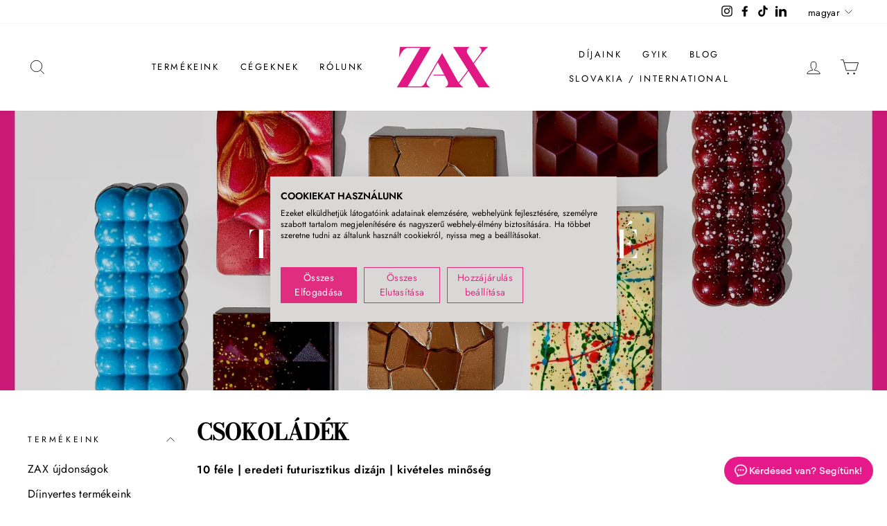

--- FILE ---
content_type: text/html; charset=utf-8
request_url: https://hu.zaxchoco.com/collections/tablas-csokolade
body_size: 52260
content:
<!doctype html>
<html class="no-js" lang="hu" dir="ltr">

<head>



<style>
  #voiceflow-chat {
    display: block !important;
    visibility: visible !important;
    opacity: 1 !important;
  }
</style>

  <!-- <script
  id="Cookiebot"
  src="https://consent.cookiebot.com/uc.js"
  data-cbid="451ba9f1-abe3-459d-bfdf-d04e1585b82b"
  type="text/javascript"
  defer
></script> -->
  
    <script>window.performance && window.performance.mark && window.performance.mark('shopify.content_for_header.start');</script><meta name="facebook-domain-verification" content="7j0h8tcn67oxtredi8lfla5ca7n9r5">
<meta name="facebook-domain-verification" content="3ycvai8pjall14rxx2qmmjoytfzadw">
<meta name="google-site-verification" content="AVL-eYMpzgh1evhzNI2YtHjVGOrn_p7tl0KsYnWDi00">
<meta id="shopify-digital-wallet" name="shopify-digital-wallet" content="/53693382847/digital_wallets/dialog">
<link rel="alternate" type="application/atom+xml" title="Feed" href="/collections/tablas-csokolade.atom" />
<link rel="alternate" hreflang="x-default" href="https://hu.zaxchoco.com/collections/tablas-csokolade">
<link rel="alternate" hreflang="hu" href="https://hu.zaxchoco.com/collections/tablas-csokolade">
<link rel="alternate" hreflang="en" href="https://hu.zaxchoco.com/en/collections/tablas-csokolade">
<link rel="alternate" type="application/json+oembed" href="https://hu.zaxchoco.com/collections/tablas-csokolade.oembed">
<script async="async" src="/checkouts/internal/preloads.js?locale=hu-HU"></script>
<script id="shopify-features" type="application/json">{"accessToken":"3600b5a2f2f9183bd325a9ae9ca57306","betas":["rich-media-storefront-analytics"],"domain":"hu.zaxchoco.com","predictiveSearch":true,"shopId":53693382847,"locale":"hu"}</script>
<script>var Shopify = Shopify || {};
Shopify.shop = "zax-handmade-chocolate.myshopify.com";
Shopify.locale = "hu";
Shopify.currency = {"active":"HUF","rate":"1.0"};
Shopify.country = "HU";
Shopify.theme = {"name":"Impulse_HU","id":120802017471,"schema_name":"Impulse","schema_version":"4.1.3","theme_store_id":857,"role":"main"};
Shopify.theme.handle = "null";
Shopify.theme.style = {"id":null,"handle":null};
Shopify.cdnHost = "hu.zaxchoco.com/cdn";
Shopify.routes = Shopify.routes || {};
Shopify.routes.root = "/";</script>
<script type="module">!function(o){(o.Shopify=o.Shopify||{}).modules=!0}(window);</script>
<script>!function(o){function n(){var o=[];function n(){o.push(Array.prototype.slice.apply(arguments))}return n.q=o,n}var t=o.Shopify=o.Shopify||{};t.loadFeatures=n(),t.autoloadFeatures=n()}(window);</script>
<script id="shop-js-analytics" type="application/json">{"pageType":"collection"}</script>
<script defer="defer" async type="module" src="//hu.zaxchoco.com/cdn/shopifycloud/shop-js/modules/v2/client.init-shop-cart-sync_B_dW8dnS.hu.esm.js"></script>
<script defer="defer" async type="module" src="//hu.zaxchoco.com/cdn/shopifycloud/shop-js/modules/v2/chunk.common_Bc_IHE2C.esm.js"></script>
<script type="module">
  await import("//hu.zaxchoco.com/cdn/shopifycloud/shop-js/modules/v2/client.init-shop-cart-sync_B_dW8dnS.hu.esm.js");
await import("//hu.zaxchoco.com/cdn/shopifycloud/shop-js/modules/v2/chunk.common_Bc_IHE2C.esm.js");

  window.Shopify.SignInWithShop?.initShopCartSync?.({"fedCMEnabled":true,"windoidEnabled":true});

</script>
<script>(function() {
  var isLoaded = false;
  function asyncLoad() {
    if (isLoaded) return;
    isLoaded = true;
    var urls = ["https:\/\/www.improvedcontactform.com\/icf.js?shop=zax-handmade-chocolate.myshopify.com","https:\/\/cdn.shopify.com\/s\/files\/1\/0536\/9338\/2847\/t\/5\/assets\/globo.formbuilder.init.js?v=1621791361\u0026shop=zax-handmade-chocolate.myshopify.com","https:\/\/cozycountryredirectiii.addons.business\/js\/eggbox\/15056\/script_1341dbf601b87fa33d9406a08e15d8b2.js?v=1\u0026sign=1341dbf601b87fa33d9406a08e15d8b2\u0026shop=zax-handmade-chocolate.myshopify.com"];
    for (var i = 0; i < urls.length; i++) {
      var s = document.createElement('script');
      s.type = 'text/javascript';
      s.async = true;
      s.src = urls[i];
      var x = document.getElementsByTagName('script')[0];
      x.parentNode.insertBefore(s, x);
    }
  };
  if(window.attachEvent) {
    window.attachEvent('onload', asyncLoad);
  } else {
    window.addEventListener('load', asyncLoad, false);
  }
})();</script>
<script id="__st">var __st={"a":53693382847,"offset":3600,"reqid":"d819ea57-bf69-49ac-b97b-d7fd85149eea-1768463349","pageurl":"hu.zaxchoco.com\/collections\/tablas-csokolade","u":"eeb10dd892f7","p":"collection","rtyp":"collection","rid":243236700351};</script>
<script>window.ShopifyPaypalV4VisibilityTracking = true;</script>
<script id="captcha-bootstrap">!function(){'use strict';const t='contact',e='account',n='new_comment',o=[[t,t],['blogs',n],['comments',n],[t,'customer']],c=[[e,'customer_login'],[e,'guest_login'],[e,'recover_customer_password'],[e,'create_customer']],r=t=>t.map((([t,e])=>`form[action*='/${t}']:not([data-nocaptcha='true']) input[name='form_type'][value='${e}']`)).join(','),a=t=>()=>t?[...document.querySelectorAll(t)].map((t=>t.form)):[];function s(){const t=[...o],e=r(t);return a(e)}const i='password',u='form_key',d=['recaptcha-v3-token','g-recaptcha-response','h-captcha-response',i],f=()=>{try{return window.sessionStorage}catch{return}},m='__shopify_v',_=t=>t.elements[u];function p(t,e,n=!1){try{const o=window.sessionStorage,c=JSON.parse(o.getItem(e)),{data:r}=function(t){const{data:e,action:n}=t;return t[m]||n?{data:e,action:n}:{data:t,action:n}}(c);for(const[e,n]of Object.entries(r))t.elements[e]&&(t.elements[e].value=n);n&&o.removeItem(e)}catch(o){console.error('form repopulation failed',{error:o})}}const l='form_type',E='cptcha';function T(t){t.dataset[E]=!0}const w=window,h=w.document,L='Shopify',v='ce_forms',y='captcha';let A=!1;((t,e)=>{const n=(g='f06e6c50-85a8-45c8-87d0-21a2b65856fe',I='https://cdn.shopify.com/shopifycloud/storefront-forms-hcaptcha/ce_storefront_forms_captcha_hcaptcha.v1.5.2.iife.js',D={infoText:'hCaptcha által védett',privacyText:'Adatvédelem',termsText:'Használati feltételek'},(t,e,n)=>{const o=w[L][v],c=o.bindForm;if(c)return c(t,g,e,D).then(n);var r;o.q.push([[t,g,e,D],n]),r=I,A||(h.body.append(Object.assign(h.createElement('script'),{id:'captcha-provider',async:!0,src:r})),A=!0)});var g,I,D;w[L]=w[L]||{},w[L][v]=w[L][v]||{},w[L][v].q=[],w[L][y]=w[L][y]||{},w[L][y].protect=function(t,e){n(t,void 0,e),T(t)},Object.freeze(w[L][y]),function(t,e,n,w,h,L){const[v,y,A,g]=function(t,e,n){const i=e?o:[],u=t?c:[],d=[...i,...u],f=r(d),m=r(i),_=r(d.filter((([t,e])=>n.includes(e))));return[a(f),a(m),a(_),s()]}(w,h,L),I=t=>{const e=t.target;return e instanceof HTMLFormElement?e:e&&e.form},D=t=>v().includes(t);t.addEventListener('submit',(t=>{const e=I(t);if(!e)return;const n=D(e)&&!e.dataset.hcaptchaBound&&!e.dataset.recaptchaBound,o=_(e),c=g().includes(e)&&(!o||!o.value);(n||c)&&t.preventDefault(),c&&!n&&(function(t){try{if(!f())return;!function(t){const e=f();if(!e)return;const n=_(t);if(!n)return;const o=n.value;o&&e.removeItem(o)}(t);const e=Array.from(Array(32),(()=>Math.random().toString(36)[2])).join('');!function(t,e){_(t)||t.append(Object.assign(document.createElement('input'),{type:'hidden',name:u})),t.elements[u].value=e}(t,e),function(t,e){const n=f();if(!n)return;const o=[...t.querySelectorAll(`input[type='${i}']`)].map((({name:t})=>t)),c=[...d,...o],r={};for(const[a,s]of new FormData(t).entries())c.includes(a)||(r[a]=s);n.setItem(e,JSON.stringify({[m]:1,action:t.action,data:r}))}(t,e)}catch(e){console.error('failed to persist form',e)}}(e),e.submit())}));const S=(t,e)=>{t&&!t.dataset[E]&&(n(t,e.some((e=>e===t))),T(t))};for(const o of['focusin','change'])t.addEventListener(o,(t=>{const e=I(t);D(e)&&S(e,y())}));const B=e.get('form_key'),M=e.get(l),P=B&&M;t.addEventListener('DOMContentLoaded',(()=>{const t=y();if(P)for(const e of t)e.elements[l].value===M&&p(e,B);[...new Set([...A(),...v().filter((t=>'true'===t.dataset.shopifyCaptcha))])].forEach((e=>S(e,t)))}))}(h,new URLSearchParams(w.location.search),n,t,e,['guest_login'])})(!0,!0)}();</script>
<script integrity="sha256-4kQ18oKyAcykRKYeNunJcIwy7WH5gtpwJnB7kiuLZ1E=" data-source-attribution="shopify.loadfeatures" defer="defer" src="//hu.zaxchoco.com/cdn/shopifycloud/storefront/assets/storefront/load_feature-a0a9edcb.js" crossorigin="anonymous"></script>
<script data-source-attribution="shopify.dynamic_checkout.dynamic.init">var Shopify=Shopify||{};Shopify.PaymentButton=Shopify.PaymentButton||{isStorefrontPortableWallets:!0,init:function(){window.Shopify.PaymentButton.init=function(){};var t=document.createElement("script");t.src="https://hu.zaxchoco.com/cdn/shopifycloud/portable-wallets/latest/portable-wallets.hu.js",t.type="module",document.head.appendChild(t)}};
</script>
<script data-source-attribution="shopify.dynamic_checkout.buyer_consent">
  function portableWalletsHideBuyerConsent(e){var t=document.getElementById("shopify-buyer-consent"),n=document.getElementById("shopify-subscription-policy-button");t&&n&&(t.classList.add("hidden"),t.setAttribute("aria-hidden","true"),n.removeEventListener("click",e))}function portableWalletsShowBuyerConsent(e){var t=document.getElementById("shopify-buyer-consent"),n=document.getElementById("shopify-subscription-policy-button");t&&n&&(t.classList.remove("hidden"),t.removeAttribute("aria-hidden"),n.addEventListener("click",e))}window.Shopify?.PaymentButton&&(window.Shopify.PaymentButton.hideBuyerConsent=portableWalletsHideBuyerConsent,window.Shopify.PaymentButton.showBuyerConsent=portableWalletsShowBuyerConsent);
</script>
<script data-source-attribution="shopify.dynamic_checkout.cart.bootstrap">document.addEventListener("DOMContentLoaded",(function(){function t(){return document.querySelector("shopify-accelerated-checkout-cart, shopify-accelerated-checkout")}if(t())Shopify.PaymentButton.init();else{new MutationObserver((function(e,n){t()&&(Shopify.PaymentButton.init(),n.disconnect())})).observe(document.body,{childList:!0,subtree:!0})}}));
</script>

<script>window.performance && window.performance.mark && window.performance.mark('shopify.content_for_header.end');</script>
    <script>
function feedback() {
  const p = window.Shopify.customerPrivacy;
  console.log(`Tracking ${p.userCanBeTracked() ? "en" : "dis"}abled`);
}
window.Shopify.loadFeatures(
  [
    {
      name: "consent-tracking-api",
      version: "0.1",
    },
  ],
  function (error) {
    if (error) throw error;
    if ("Cookiebot" in window)
      window.Shopify.customerPrivacy.setTrackingConsent({
        "analytics": false,
        "marketing": false,
        "preferences": false,
        "sale_of_data": false,
      }, () => console.log("Awaiting consent")
    );
  }
);

window.addEventListener("CookiebotOnConsentReady", function () {
  const C = Cookiebot.consent,
      existConsentShopify = setInterval(function () {
        if (window.Shopify.customerPrivacy) {
          clearInterval(existConsentShopify);
          window.Shopify.customerPrivacy.setTrackingConsent({
            "analytics": C["statistics"],
            "marketing": C["marketing"],
            "preferences": C["preferences"],
            "sale_of_data": C["marketing"],
          }, () => console.log("Consent captured"))
        }
      }, 100);
});
</script>
  
<meta name="google-site-verification" content="rxMhLjcTTYn1C_YC3MDgOEhr0MQYpsj3xKNuzdZGe7E" />
  
  <meta charset="utf-8">
  <meta http-equiv="X-UA-Compatible" content="IE=edge,chrome=1">
  <meta name="viewport" content="width=device-width,initial-scale=1">
  <meta name="theme-color" content="#111111">
  <link rel="canonical" href="https://hu.zaxchoco.com/collections/tablas-csokolade">
  <link rel="preconnect" href="https://cdn.shopify.com">
  <link rel="preconnect" href="https://fonts.shopifycdn.com">
  <link rel="dns-prefetch" href="https://productreviews.shopifycdn.com">
  <link rel="dns-prefetch" href="https://ajax.googleapis.com">
  <link rel="dns-prefetch" href="https://maps.googleapis.com">
  <link rel="dns-prefetch" href="https://maps.gstatic.com"><link rel="shortcut icon" href="//hu.zaxchoco.com/cdn/shop/files/ZAX_LOGO_ca50b782-383d-4c1c-ae2b-590c641f0b86_32x32.png?v=1615560312" type="image/png" /><title>Táblás csokoládé | Luxus csokoládé
</title>
<meta name="description" content="Táblás csokoládé különleges ízekkel, minőségi alapanyagokból, kézzel készítve, amelyek minden édességkedvelőnek örömet szereznek."><meta property="og:site_name" content="ZAX Magyarország">
  <meta property="og:url" content="https://hu.zaxchoco.com/collections/tablas-csokolade">
  <meta property="og:title" content="Táblás csokoládé | Luxus csokoládé">
  <meta property="og:type" content="website">
  <meta property="og:description" content="Táblás csokoládé különleges ízekkel, minőségi alapanyagokból, kézzel készítve, amelyek minden édességkedvelőnek örömet szereznek."><meta property="og:image" content="http://hu.zaxchoco.com/cdn/shop/collections/Tablas_index.jpg?v=1724878149">
    <meta property="og:image:secure_url" content="https://hu.zaxchoco.com/cdn/shop/collections/Tablas_index.jpg?v=1724878149">
    <meta property="og:image:width" content="1620">
    <meta property="og:image:height" content="1620"><meta name="twitter:site" content="@">
  <meta name="twitter:card" content="summary_large_image">
  <meta name="twitter:title" content="Táblás csokoládé | Luxus csokoládé">
  <meta name="twitter:description" content="Táblás csokoládé különleges ízekkel, minőségi alapanyagokból, kézzel készítve, amelyek minden édességkedvelőnek örömet szereznek.">
<style data-shopify>@font-face {
  font-family: "Bodoni Moda";
  font-weight: 500;
  font-style: normal;
  font-display: swap;
  src: url("//hu.zaxchoco.com/cdn/fonts/bodoni_moda/bodonimoda_n5.36d0da1db617c453fb46e8089790ab6dc72c2356.woff2") format("woff2"),
       url("//hu.zaxchoco.com/cdn/fonts/bodoni_moda/bodonimoda_n5.40f612bab009769f87511096f185d9228ad3baa3.woff") format("woff");
}

  @font-face {
  font-family: Jost;
  font-weight: 400;
  font-style: normal;
  font-display: swap;
  src: url("//hu.zaxchoco.com/cdn/fonts/jost/jost_n4.d47a1b6347ce4a4c9f437608011273009d91f2b7.woff2") format("woff2"),
       url("//hu.zaxchoco.com/cdn/fonts/jost/jost_n4.791c46290e672b3f85c3d1c651ef2efa3819eadd.woff") format("woff");
}


  @font-face {
  font-family: Jost;
  font-weight: 600;
  font-style: normal;
  font-display: swap;
  src: url("//hu.zaxchoco.com/cdn/fonts/jost/jost_n6.ec1178db7a7515114a2d84e3dd680832b7af8b99.woff2") format("woff2"),
       url("//hu.zaxchoco.com/cdn/fonts/jost/jost_n6.b1178bb6bdd3979fef38e103a3816f6980aeaff9.woff") format("woff");
}

  @font-face {
  font-family: Jost;
  font-weight: 400;
  font-style: italic;
  font-display: swap;
  src: url("//hu.zaxchoco.com/cdn/fonts/jost/jost_i4.b690098389649750ada222b9763d55796c5283a5.woff2") format("woff2"),
       url("//hu.zaxchoco.com/cdn/fonts/jost/jost_i4.fd766415a47e50b9e391ae7ec04e2ae25e7e28b0.woff") format("woff");
}

  @font-face {
  font-family: Jost;
  font-weight: 600;
  font-style: italic;
  font-display: swap;
  src: url("//hu.zaxchoco.com/cdn/fonts/jost/jost_i6.9af7e5f39e3a108c08f24047a4276332d9d7b85e.woff2") format("woff2"),
       url("//hu.zaxchoco.com/cdn/fonts/jost/jost_i6.2bf310262638f998ed206777ce0b9a3b98b6fe92.woff") format("woff");
}

</style><link href="//hu.zaxchoco.com/cdn/shop/t/5/assets/theme.css?v=145290648247482891621697460460" rel="stylesheet" type="text/css" media="all" />
<style data-shopify>:root {
    --typeHeaderPrimary: "Bodoni Moda";
    --typeHeaderFallback: serif;
    --typeHeaderSize: 38px;
    --typeHeaderWeight: 500;
    --typeHeaderLineHeight: 1;
    --typeHeaderSpacing: 0.0em;

    --typeBasePrimary:Jost;
    --typeBaseFallback:sans-serif;
    --typeBaseSize: 16px;
    --typeBaseWeight: 400;
    --typeBaseSpacing: 0.025em;
    --typeBaseLineHeight: 1.6;

    --typeCollectionTitle: 18px;

    --iconWeight: 2px;
    --iconLinecaps: miter;

    
      --buttonRadius: 0px;
    

    --colorGridOverlayOpacity: 0.1;
  }

  .placeholder-content {
    background-image: linear-gradient(100deg, #ffffff 40%, #f7f7f7 63%, #ffffff 79%);
  }</style><script>
    document.documentElement.className = document.documentElement.className.replace('no-js', 'js');

    window.theme = window.theme || {};
    theme.routes = {
      home: "/",
      cart: "/cart.js",
      cartPage: "/cart",
      cartAdd: "/cart/add.js",
      cartChange: "/cart/change.js"
    };
    theme.strings = {
      soldOut: "Elfogyott",
      unavailable: "Nem elérhető",
      stockLabel: "Már csak [count] termék készleten!",
      willNotShipUntil: "Nem szállítunk eddig: [date]",
      willBeInStockAfter: "Ekkor lesz újra elérhető: [date]",
      waitingForStock: "Készlet beszerzés folyamatban",
      savePrice: "Megtakarítás: [saved_amount]",
      cartEmpty: "A kosarad jelenleg üres.",
      cartTermsConfirmation: "Fizetés előtt el kell fogadnod a vásárlási feltételeket",
      searchCollections: "Kollekciók:",
      searchPages: "Oldalak:",
      searchArticles: "Cikkek:"
    };
    theme.settings = {
      dynamicVariantsEnable: true,
      dynamicVariantType: "button",
      cartType: "page",
      isCustomerTemplate: false,
      moneyFormat: "{{amount_no_decimals_with_comma_separator}}",
      saveType: "dollar",
      recentlyViewedEnabled: false,
      productImageSize: "square",
      productImageCover: true,
      predictiveSearch: true,
      predictiveSearchType: "product,article,page,collection",
      inventoryThreshold: 10,
      quickView: true,
      themeName: 'Impulse',
      themeVersion: "4.1.3"
    };
  </script>
 
   <script>
    !function(f,b,e,v,n,t,s)
    {if(f.fbq)return;n=f.fbq=function(){n.callMethod?
    n.callMethod.apply(n,arguments):n.queue.push(arguments)};
    if(!f._fbq)f._fbq=n;n.push=n;n.loaded=!0;n.version='2.0';
    n.queue=[];t=b.createElement(e);t.async=!0;
    t.src=v;s=b.getElementsByTagName(e)[0];
    s.parentNode.insertBefore(t,s)}(window, document,'script',
    'https://connect.facebook.net/en_US/fbevents.js');
    fbq('init', '1610399499352050');
    fbq('track', 'PageView');
   </script>
  
  <noscript>
  <img height="1" width="1" style="display:none" 
       src="https://www.facebook.com/tr?id=1610399499352050&ev=PageView&noscript=1"/>
  </noscript>
  
  <script src="//hu.zaxchoco.com/cdn/shop/t/5/assets/vendor-scripts-v9.js" defer="defer"></script><script src="//hu.zaxchoco.com/cdn/shop/t/5/assets/theme.min.js?v=39339811917495584771621376800" defer="defer"></script><script>
	var Globo = Globo || {};
    var globoFormbuilderRecaptchaInit = function(){};
    Globo.FormBuilder = Globo.FormBuilder || {};
    Globo.FormBuilder.url = "https://form.globosoftware.net";
    Globo.FormBuilder.shop = {
        settings : {
            reCaptcha : {
                siteKey : '',
                recaptchaType : 'v2',
                languageCode : 'hu'
            },
            hideWaterMark : false,
            encryptionFormId : false,
            copyright: ``,
            scrollTop: true
        },
        pricing:{
            features:{
                fileUpload : 2,
                removeCopyright : false,
                bulkOrderForm: false,
                cartForm: false,
            }
        },
        configuration: {
            money_format:  "{{amount_no_decimals_with_comma_separator}}"
        },
        encryption_form_id : false
    };
    Globo.FormBuilder.forms = [];

    
    Globo.FormBuilder.page = {
        title : document.title.replaceAll('"', "'"),
        href : window.location.href,
        type: "collection"
    };
    
    Globo.FormBuilder.assetFormUrls = [];
            Globo.FormBuilder.assetFormUrls[45524] = "//hu.zaxchoco.com/cdn/shop/t/5/assets/globo.formbuilder.data.45524.js?v=102020309671015937151662546551";
                    
</script>

<link rel="preload" href="//hu.zaxchoco.com/cdn/shop/t/5/assets/globo.formbuilder.css?v=166746299458825452111662546553" as="style" onload="this.onload=null;this.rel='stylesheet'">
<noscript><link rel="stylesheet" href="//hu.zaxchoco.com/cdn/shop/t/5/assets/globo.formbuilder.css?v=166746299458825452111662546553"></noscript>
<link rel="stylesheet" href="//hu.zaxchoco.com/cdn/shop/t/5/assets/globo.formbuilder.css?v=166746299458825452111662546553">


<script>
    Globo.FormBuilder.__webpack_public_path__ = "//hu.zaxchoco.com/cdn/shop/t/5/assets/"
</script>
<script src="//hu.zaxchoco.com/cdn/shop/t/5/assets/globo.formbuilder.index.js?v=145253061403226874521662546560" defer></script>


<!-- Global site tag (gtag.js) - Google Ads: 10801075267 -->
<script type="text/plain" data-cookiefirst-category="necessary" data-src="https://www.googletagmanager.com/gtag/js?id=AW-10801075267"></script>
<script type="text/plain" data-cookiefirst-category="necessary">
  window.dataLayer = window.dataLayer || [];
  function gtag(){dataLayer.push(arguments);}
  gtag('js', new Date());

  gtag('config', 'AW-10801075267');
</script>

<!-- Google Tag Manager -->
<script type="text/plain" data-cookiefirst-category="necessary">(function(w,d,s,l,i){w[l]=w[l]||[];w[l].push({'gtm.start':
new Date().getTime(),event:'gtm.js'});var f=d.getElementsByTagName(s)[0],
j=d.createElement(s),dl=l!='dataLayer'?'&l='+l:'';j.async=true;j.src=
'https://www.googletagmanager.com/gtm.js?id='+i+dl;f.parentNode.insertBefore(j,f);
})(window,document,'script','dataLayer','GTM-KQ3PGCS');</script>
<!-- End Google Tag Manager -->  
  
<!-- BEGIN app block: shopify://apps/cozy-country-redirect/blocks/CozyStaticScript/7b44aa65-e072-42a4-8594-17bbfd843785 --><script src="https://cozycountryredirectiii.addons.business/js/eggbox/15056/script_1341dbf601b87fa33d9406a08e15d8b2.js?v=1&sign=1341dbf601b87fa33d9406a08e15d8b2&shop=zax-handmade-chocolate.myshopify.com" type='text/javascript'></script>
<!-- END app block --><!-- BEGIN app block: shopify://apps/cookiefirst-cookie-consent/blocks/app-embed/37d77193-8346-4ef8-8a15-e89dc81b23b7 -->
  
  
  
  
    
      <link rel="preconnect" href="//consent.cookiefirst.com">
      <link rel="preconnect" href="//edge.cookiefirst.com" />
      <link rel="dns-prefetch" href="//consent.cookiefirst.com">
      <link rel="dns-prefetch" href="//edge.cookiefirst.com" />
      <link rel="preload" href="//consent.cookiefirst.com/sh-customer-privacy.js" as="script">
      <script type="text/javascript" src="//consent.cookiefirst.com/sh-customer-privacy.js"></script>
      
        
          <script src="https://consent.cookiefirst.com/sites/hu.zaxchoco.com-9dafb5af-6895-49f2-af9f-50525ad50159/consent.js"></script>
        
      
    
  


<!-- END app block --><!-- BEGIN app block: shopify://apps/judge-me-reviews/blocks/judgeme_core/61ccd3b1-a9f2-4160-9fe9-4fec8413e5d8 --><!-- Start of Judge.me Core -->






<link rel="dns-prefetch" href="https://cdnwidget.judge.me">
<link rel="dns-prefetch" href="https://cdn.judge.me">
<link rel="dns-prefetch" href="https://cdn1.judge.me">
<link rel="dns-prefetch" href="https://api.judge.me">

<script data-cfasync='false' class='jdgm-settings-script'>window.jdgmSettings={"pagination":5,"disable_web_reviews":false,"badge_no_review_text":"Nincs értékelés","badge_n_reviews_text":"{{ n }} értékelés","hide_badge_preview_if_no_reviews":true,"badge_hide_text":false,"enforce_center_preview_badge":false,"widget_title":"Vásárlói Értékelések","widget_open_form_text":"Értékelés írása","widget_close_form_text":"Értékelés visszavonása","widget_refresh_page_text":"Oldal frissítése","widget_summary_text":"{{ number_of_reviews }} értékelés alapján","widget_no_review_text":"Legyen Ön az első, aki értékelést ír","widget_name_field_text":"Megjelenített név","widget_verified_name_field_text":"Ellenőrzött név (nyilvános)","widget_name_placeholder_text":"Megjelenített név","widget_required_field_error_text":"Ez a mező kötelező.","widget_email_field_text":"E-mail cím","widget_verified_email_field_text":"Ellenőrzött e-mail (privát, nem szerkeszthető)","widget_email_placeholder_text":"Az Ön e-mail címe","widget_email_field_error_text":"Kérjük, adjon meg egy érvényes e-mail címet.","widget_rating_field_text":"Értékelés","widget_review_title_field_text":"Értékelés címe","widget_review_title_placeholder_text":"Adjon címet az értékelésének","widget_review_body_field_text":"Értékelés tartalma","widget_review_body_placeholder_text":"Kezdjen írni itt...","widget_pictures_field_text":"Kép/Videó (opcionális)","widget_submit_review_text":"Értékelés beküldése","widget_submit_verified_review_text":"Ellenőrzött értékelés beküldése","widget_submit_success_msg_with_auto_publish":"Köszönjük! Kérjük, frissítse az oldalt néhány pillanat múlva, hogy lássa az értékelését. Eltávolíthatja vagy szerkesztheti az értékelését, ha bejelentkezik a \u003ca href='https://judge.me/login' target='_blank' rel='nofollow noopener'\u003eJudge.me\u003c/a\u003e oldalra","widget_submit_success_msg_no_auto_publish":"Köszönjük! Az értékelése akkor lesz közzétéve, amint a bolti admin jóváhagyja. Eltávolíthatja vagy szerkesztheti az értékelését, ha bejelentkezik a \u003ca href='https://judge.me/login' target='_blank' rel='nofollow noopener'\u003eJudge.me\u003c/a\u003e oldalra","widget_show_default_reviews_out_of_total_text":"{{ n_reviews_shown }} értékelés látható a {{ n_reviews }} értékelésből.","widget_show_all_link_text":"Összes mutatása","widget_show_less_link_text":"Kevesebb mutatása","widget_author_said_text":"{{ reviewer_name }} azt mondta:","widget_days_text":"{{ n }} napja","widget_weeks_text":"{{ n }} hete","widget_months_text":"{{ n }} hónapja","widget_years_text":"{{ n }} éve","widget_yesterday_text":"Tegnap","widget_today_text":"Ma","widget_replied_text":"\u003e\u003e {{ shop_name }} válaszolt:","widget_read_more_text":"Tovább olvasom","widget_reviewer_name_as_initial":"","widget_rating_filter_color":"#fbcd0a","widget_rating_filter_see_all_text":"Összes értékelés megtekintése","widget_sorting_most_recent_text":"Legújabb","widget_sorting_highest_rating_text":"Legmagasabb értékelés","widget_sorting_lowest_rating_text":"Legalacsonyabb értékelés","widget_sorting_with_pictures_text":"Csak képekkel","widget_sorting_most_helpful_text":"Leghasznosabb","widget_open_question_form_text":"Kérdés feltevése","widget_reviews_subtab_text":"Értékelések","widget_questions_subtab_text":"Kérdések","widget_question_label_text":"Kérdés","widget_answer_label_text":"Válasz","widget_question_placeholder_text":"Írja ide a kérdését","widget_submit_question_text":"Kérdés beküldése","widget_question_submit_success_text":"Köszönjük a kérdését! Értesítjük, amint választ kap rá.","verified_badge_text":"Ellenőrzött","verified_badge_bg_color":"","verified_badge_text_color":"","verified_badge_placement":"left-of-reviewer-name","widget_review_max_height":"","widget_hide_border":false,"widget_social_share":false,"widget_thumb":false,"widget_review_location_show":false,"widget_location_format":"","all_reviews_include_out_of_store_products":true,"all_reviews_out_of_store_text":"(bolton kívül)","all_reviews_pagination":100,"all_reviews_product_name_prefix_text":"erről:","enable_review_pictures":true,"enable_question_anwser":false,"widget_theme":"default","review_date_format":"mm/dd/yyyy","default_sort_method":"most-recent","widget_product_reviews_subtab_text":"Termékértékelések","widget_shop_reviews_subtab_text":"Bolt értékelések","widget_other_products_reviews_text":"Értékelések más termékekről","widget_store_reviews_subtab_text":"Bolt értékelések","widget_no_store_reviews_text":"Ez a bolt még nem kapott értékeléseket","widget_web_restriction_product_reviews_text":"Ez a termék még nem kapott értékeléseket","widget_no_items_text":"Nem található elemek","widget_show_more_text":"További mutatása","widget_write_a_store_review_text":"Írjon értékelést a boltról","widget_other_languages_heading":"Értékelések más nyelveken","widget_translate_review_text":"Értékelés fordítása erre: {{ language }}","widget_translating_review_text":"Fordítás...","widget_show_original_translation_text":"Eredeti megjelenítése ({{ language }})","widget_translate_review_failed_text":"Az értékelést nem sikerült lefordítani.","widget_translate_review_retry_text":"Újrapróbálás","widget_translate_review_try_again_later_text":"Próbálja újra később","show_product_url_for_grouped_product":false,"widget_sorting_pictures_first_text":"Először képek","show_pictures_on_all_rev_page_mobile":false,"show_pictures_on_all_rev_page_desktop":false,"floating_tab_hide_mobile_install_preference":false,"floating_tab_button_name":"★ Értékelések","floating_tab_title":"Hagyjuk, hogy a vásárlók beszéljenek helyettünk","floating_tab_button_color":"","floating_tab_button_background_color":"","floating_tab_url":"","floating_tab_url_enabled":false,"floating_tab_tab_style":"text","all_reviews_text_badge_text":"A vásárlók {{ shop.metafields.judgeme.all_reviews_rating | round: 1 }}/5 értékelést adnak nekünk {{ shop.metafields.judgeme.all_reviews_count }} értékelés alapján.","all_reviews_text_badge_text_branded_style":"{{ shop.metafields.judgeme.all_reviews_rating | round: 1 }} csillag az 5-ből {{ shop.metafields.judgeme.all_reviews_count }} értékelés alapján","is_all_reviews_text_badge_a_link":false,"show_stars_for_all_reviews_text_badge":false,"all_reviews_text_badge_url":"","all_reviews_text_style":"branded","all_reviews_text_color_style":"judgeme_brand_color","all_reviews_text_color":"#108474","all_reviews_text_show_jm_brand":true,"featured_carousel_show_header":true,"featured_carousel_title":"Hagyjuk, hogy a vásárlók beszéljenek helyettünk","testimonials_carousel_title":"A vásárlók mondják nekünk","videos_carousel_title":"Igaz vásárlói történetek","cards_carousel_title":"A vásárlók mondják nekünk","featured_carousel_count_text":"{{ n }} értékelésből","featured_carousel_add_link_to_all_reviews_page":false,"featured_carousel_url":"","featured_carousel_show_images":true,"featured_carousel_autoslide_interval":5,"featured_carousel_arrows_on_the_sides":false,"featured_carousel_height":250,"featured_carousel_width":80,"featured_carousel_image_size":0,"featured_carousel_image_height":250,"featured_carousel_arrow_color":"#eeeeee","verified_count_badge_style":"branded","verified_count_badge_orientation":"horizontal","verified_count_badge_color_style":"judgeme_brand_color","verified_count_badge_color":"#108474","is_verified_count_badge_a_link":false,"verified_count_badge_url":"","verified_count_badge_show_jm_brand":true,"widget_rating_preset_default":5,"widget_first_sub_tab":"product-reviews","widget_show_histogram":true,"widget_histogram_use_custom_color":false,"widget_pagination_use_custom_color":false,"widget_star_use_custom_color":false,"widget_verified_badge_use_custom_color":false,"widget_write_review_use_custom_color":false,"picture_reminder_submit_button":"Upload Pictures","enable_review_videos":false,"mute_video_by_default":false,"widget_sorting_videos_first_text":"Először videók","widget_review_pending_text":"Függőben","featured_carousel_items_for_large_screen":3,"social_share_options_order":"Facebook,Twitter","remove_microdata_snippet":false,"disable_json_ld":false,"enable_json_ld_products":false,"preview_badge_show_question_text":false,"preview_badge_no_question_text":"Nincsenek kérdések","preview_badge_n_question_text":"{{ number_of_questions }} kérdés","qa_badge_show_icon":false,"qa_badge_position":"same-row","remove_judgeme_branding":false,"widget_add_search_bar":false,"widget_search_bar_placeholder":"Keresés","widget_sorting_verified_only_text":"Csak ellenőrzött","featured_carousel_theme":"default","featured_carousel_show_rating":true,"featured_carousel_show_title":true,"featured_carousel_show_body":true,"featured_carousel_show_date":false,"featured_carousel_show_reviewer":true,"featured_carousel_show_product":false,"featured_carousel_header_background_color":"#108474","featured_carousel_header_text_color":"#ffffff","featured_carousel_name_product_separator":"reviewed","featured_carousel_full_star_background":"#108474","featured_carousel_empty_star_background":"#dadada","featured_carousel_vertical_theme_background":"#f9fafb","featured_carousel_verified_badge_enable":true,"featured_carousel_verified_badge_color":"#108474","featured_carousel_border_style":"round","featured_carousel_review_line_length_limit":3,"featured_carousel_more_reviews_button_text":"További értékelések olvasása","featured_carousel_view_product_button_text":"Termék megtekintése","all_reviews_page_load_reviews_on":"scroll","all_reviews_page_load_more_text":"Több értékelés betöltése","disable_fb_tab_reviews":false,"enable_ajax_cdn_cache":false,"widget_advanced_speed_features":5,"widget_public_name_text":"nyilvánosan megjelenítve, mint","default_reviewer_name":"John Smith","default_reviewer_name_has_non_latin":true,"widget_reviewer_anonymous":"Névtelen","medals_widget_title":"Judge.me Értékelési Érmek","medals_widget_background_color":"#f9fafb","medals_widget_position":"footer_all_pages","medals_widget_border_color":"#f9fafb","medals_widget_verified_text_position":"left","medals_widget_use_monochromatic_version":false,"medals_widget_elements_color":"#108474","show_reviewer_avatar":true,"widget_invalid_yt_video_url_error_text":"Nem YouTube videó URL","widget_max_length_field_error_text":"Kérjük, ne írjon többet, mint {0} karakter.","widget_show_country_flag":false,"widget_show_collected_via_shop_app":true,"widget_verified_by_shop_badge_style":"light","widget_verified_by_shop_text":"Bolt által ellenőrizve","widget_show_photo_gallery":false,"widget_load_with_code_splitting":true,"widget_ugc_install_preference":false,"widget_ugc_title":"Mi készítettük, Ön megosztotta","widget_ugc_subtitle":"Jelöljön meg minket, hogy lássa képét kiemelve az oldalunkon","widget_ugc_arrows_color":"#ffffff","widget_ugc_primary_button_text":"Vásároljon most","widget_ugc_primary_button_background_color":"#108474","widget_ugc_primary_button_text_color":"#ffffff","widget_ugc_primary_button_border_width":"0","widget_ugc_primary_button_border_style":"none","widget_ugc_primary_button_border_color":"#108474","widget_ugc_primary_button_border_radius":"25","widget_ugc_secondary_button_text":"Továbbiak betöltése","widget_ugc_secondary_button_background_color":"#ffffff","widget_ugc_secondary_button_text_color":"#108474","widget_ugc_secondary_button_border_width":"2","widget_ugc_secondary_button_border_style":"solid","widget_ugc_secondary_button_border_color":"#108474","widget_ugc_secondary_button_border_radius":"25","widget_ugc_reviews_button_text":"Értékelések megtekintése","widget_ugc_reviews_button_background_color":"#ffffff","widget_ugc_reviews_button_text_color":"#108474","widget_ugc_reviews_button_border_width":"2","widget_ugc_reviews_button_border_style":"solid","widget_ugc_reviews_button_border_color":"#108474","widget_ugc_reviews_button_border_radius":"25","widget_ugc_reviews_button_link_to":"judgeme-reviews-page","widget_ugc_show_post_date":true,"widget_ugc_max_width":"800","widget_rating_metafield_value_type":true,"widget_primary_color":"#D92C83","widget_enable_secondary_color":false,"widget_secondary_color":"#edf5f5","widget_summary_average_rating_text":"{{ average_rating }} az 5-ből","widget_media_grid_title":"Vásárlói fotók és videók","widget_media_grid_see_more_text":"Több","widget_round_style":false,"widget_show_product_medals":true,"widget_verified_by_judgeme_text":"Judge.me által ellenőrizve","widget_show_store_medals":true,"widget_verified_by_judgeme_text_in_store_medals":"Judge.me által ellenőrizve","widget_media_field_exceed_quantity_message":"Sajnáljuk, egy értékeléshez csak {{ max_media }} média elemet fogadhatunk el.","widget_media_field_exceed_limit_message":"A(z) {{ file_name }} túl nagy, kérjük, válasszon {{ size_limit }}MB-nál kisebb {{ media_type }} fájlt.","widget_review_submitted_text":"Értékelés beküldve!","widget_question_submitted_text":"Kérdés beküldve!","widget_close_form_text_question":"Mégsem","widget_write_your_answer_here_text":"Írja ide a válaszát","widget_enabled_branded_link":true,"widget_show_collected_by_judgeme":true,"widget_reviewer_name_color":"","widget_write_review_text_color":"","widget_write_review_bg_color":"","widget_collected_by_judgeme_text":"Judge.me által gyűjtött ","widget_pagination_type":"standard","widget_load_more_text":"Továbbiak betöltése","widget_load_more_color":"#108474","widget_full_review_text":"Teljes értékelés","widget_read_more_reviews_text":"További értékelések olvasása","widget_read_questions_text":"Kérdések olvasása","widget_questions_and_answers_text":"Kérdések és válaszok","widget_verified_by_text":"Ellenőrizte","widget_verified_text":"Ellenőrizve","widget_number_of_reviews_text":"{{ number_of_reviews }} értékelés","widget_back_button_text":"Vissza","widget_next_button_text":"Következő","widget_custom_forms_filter_button":"Szűrők","custom_forms_style":"horizontal","widget_show_review_information":false,"how_reviews_are_collected":"Hogyan gyűjtjük az értékeléseket?","widget_show_review_keywords":false,"widget_gdpr_statement":"Hogyan használjuk fel adatait: Csak az Ön által hagyott értékeléssel kapcsolatban vesszük fel Önnel a kapcsolatot, és csak ha szükséges. Az értékelés beküldésével elfogadja a Judge.me \u003ca href='https://judge.me/terms' target='_blank' rel='nofollow noopener'\u003efeltételeit\u003c/a\u003e, \u003ca href='https://judge.me/privacy' target='_blank' rel='nofollow noopener'\u003eadatvédelmi szabályzatát\u003c/a\u003e és \u003ca href='https://judge.me/content-policy' target='_blank' rel='nofollow noopener'\u003etartalom szabályzatát\u003c/a\u003e.","widget_multilingual_sorting_enabled":false,"widget_translate_review_content_enabled":false,"widget_translate_review_content_method":"manual","popup_widget_review_selection":"automatically_with_pictures","popup_widget_round_border_style":true,"popup_widget_show_title":true,"popup_widget_show_body":true,"popup_widget_show_reviewer":false,"popup_widget_show_product":true,"popup_widget_show_pictures":true,"popup_widget_use_review_picture":true,"popup_widget_show_on_home_page":true,"popup_widget_show_on_product_page":true,"popup_widget_show_on_collection_page":true,"popup_widget_show_on_cart_page":true,"popup_widget_position":"bottom_left","popup_widget_first_review_delay":5,"popup_widget_duration":5,"popup_widget_interval":5,"popup_widget_review_count":5,"popup_widget_hide_on_mobile":true,"review_snippet_widget_round_border_style":true,"review_snippet_widget_card_color":"#FFFFFF","review_snippet_widget_slider_arrows_background_color":"#FFFFFF","review_snippet_widget_slider_arrows_color":"#000000","review_snippet_widget_star_color":"#108474","show_product_variant":false,"all_reviews_product_variant_label_text":"Változat: ","widget_show_verified_branding":true,"widget_ai_summary_title":"Vásárlók mondják","widget_ai_summary_disclaimer":"Mesterséges intelligencia által működtetett véleményösszegzés a legutóbbi vásárlói vélemények alapján","widget_show_ai_summary":false,"widget_show_ai_summary_bg":false,"widget_show_review_title_input":true,"redirect_reviewers_invited_via_email":"external_form","request_store_review_after_product_review":false,"request_review_other_products_in_order":false,"review_form_color_scheme":"default","review_form_corner_style":"square","review_form_star_color":{},"review_form_text_color":"#333333","review_form_background_color":"#ffffff","review_form_field_background_color":"#fafafa","review_form_button_color":{},"review_form_button_text_color":"#ffffff","review_form_modal_overlay_color":"#000000","review_content_screen_title_text":"Hogyan értékelné ezt a terméket?","review_content_introduction_text":"Örülnénk, ha megosztana velünk egy kicsit a tapasztalatairól.","store_review_form_title_text":"Hogyan értékelné ezt a boltot?","store_review_form_introduction_text":"Örülnénk, ha megosztana velünk egy kicsit a tapasztalatairól.","show_review_guidance_text":true,"one_star_review_guidance_text":"Rossz","five_star_review_guidance_text":"Kiváló","customer_information_screen_title_text":"Önről","customer_information_introduction_text":"Kérjük, mondjon el többet magáról.","custom_questions_screen_title_text":"Egyéni kérdések","custom_questions_introduction_text":"Kérjük, válaszoljon a következő kérdésekre.","review_submitted_screen_title_text":"Köszönjük a véleményét!","review_submitted_screen_thank_you_text":"Feldolgozzuk, és hamarosan megjelenik az üzletben.","review_submitted_screen_email_verification_text":"Kérjük, erősítse meg e-mail címét a most küldött linkre kattintva. Ez segít nekünk a hiteles vélemények fenntartásában.","review_submitted_request_store_review_text":"Szeretné megosztani velünk a vásárlási élményét?","review_submitted_review_other_products_text":"Szeretné értékelni ezeket a termékeket?","store_review_screen_title_text":"Szeretnél megosztani vásárlási élményedet velünk?","store_review_introduction_text":"Értékeljük a visszajelzésedet, és használjuk a fejlesztéshez. Kérjük, ossd meg bármilyen gondolataidat vagy javaslatodat.","reviewer_media_screen_title_picture_text":"Kép megosztása","reviewer_media_introduction_picture_text":"Töltsön fel egy fotót az értékelés alátámasztásához.","reviewer_media_screen_title_video_text":"Videó megosztása","reviewer_media_introduction_video_text":"Töltsön fel egy videót az értékelés alátámasztásához.","reviewer_media_screen_title_picture_or_video_text":"Kép vagy videó megosztása","reviewer_media_introduction_picture_or_video_text":"Töltsön fel egy fotót vagy videót az értékelés alátámasztásához.","reviewer_media_youtube_url_text":"Illessze be ide a Youtube URL-t","advanced_settings_next_step_button_text":"Következő","advanced_settings_close_review_button_text":"Bezárás","modal_write_review_flow":false,"write_review_flow_required_text":"Kötelező","write_review_flow_privacy_message_text":"Tartjuk szem előtt a magánéletét.","write_review_flow_anonymous_text":"Értékelés névtelen","write_review_flow_visibility_text":"Ez nem lesz látható más ügyfelek számára.","write_review_flow_multiple_selection_help_text":"Válasszon annyit, amennyit szeretne","write_review_flow_single_selection_help_text":"Válasszon egy opciót","write_review_flow_required_field_error_text":"Ez a mező kötelező","write_review_flow_invalid_email_error_text":"Kérjük, adjon meg egy érvényes e-mail címet","write_review_flow_max_length_error_text":"Max. {{ max_length }} karakter.","write_review_flow_media_upload_text":"\u003cb\u003eKattintson a feltöltéshez\u003c/b\u003e vagy húzza és ejtse el","write_review_flow_gdpr_statement":"Csak az értékelésével kapcsolatban fogunk Önnel kapcsolatba lépni, ha szükséges. Az értékelés beküldésével elfogadja a \u003ca href='https://judge.me/terms' target='_blank' rel='nofollow noopener'\u003efelhasználási feltételeinket\u003c/a\u003e és \u003ca href='https://judge.me/privacy' target='_blank' rel='nofollow noopener'\u003eadatvédelmi szabályzatunkat\u003c/a\u003e.","rating_only_reviews_enabled":false,"show_negative_reviews_help_screen":false,"new_review_flow_help_screen_rating_threshold":3,"negative_review_resolution_screen_title_text":"Mondja el nekünk többet","negative_review_resolution_text":"Az Ön élménye fontos számunkra. Ha problémák voltak a vásárlásával, itt vagyunk, hogy segítsünk. Ne habozzon kapcsolatba lépni velünk, szeretnénk megkapni a lehetőséget, hogy helyrehozzuk a dolgokat.","negative_review_resolution_button_text":"Kapcsolatfelvétel","negative_review_resolution_proceed_with_review_text":"Hagyjon véleményt","negative_review_resolution_subject":"Probléma a vásárlással a(z) {{ shop_name }}.{{ order_name }}","preview_badge_collection_page_install_status":false,"widget_review_custom_css":"","preview_badge_custom_css":"","preview_badge_stars_count":"5-stars","featured_carousel_custom_css":"","floating_tab_custom_css":"","all_reviews_widget_custom_css":"","medals_widget_custom_css":"","verified_badge_custom_css":"","all_reviews_text_custom_css":"","transparency_badges_collected_via_store_invite":false,"transparency_badges_from_another_provider":false,"transparency_badges_collected_from_store_visitor":false,"transparency_badges_collected_by_verified_review_provider":false,"transparency_badges_earned_reward":false,"transparency_badges_collected_via_store_invite_text":"Értékelés a boltnak küldött meghívás alapján","transparency_badges_from_another_provider_text":"Értékelés másik szolgáltatótól","transparency_badges_collected_from_store_visitor_text":"Értékelés a boltnak meglátogatójától","transparency_badges_written_in_google_text":"Értékelés Google-ban","transparency_badges_written_in_etsy_text":"Értékelés Etsy-ben","transparency_badges_written_in_shop_app_text":"Értékelés Shop App-ban","transparency_badges_earned_reward_text":"Értékelés jutalmat kapott jövőbeli vásárlásra","product_review_widget_per_page":10,"widget_store_review_label_text":"Bolti értékelés","checkout_comment_extension_title_on_product_page":"Customer Comments","checkout_comment_extension_num_latest_comment_show":5,"checkout_comment_extension_format":"name_and_timestamp","checkout_comment_customer_name":"last_initial","checkout_comment_comment_notification":true,"preview_badge_collection_page_install_preference":false,"preview_badge_home_page_install_preference":false,"preview_badge_product_page_install_preference":false,"review_widget_install_preference":"","review_carousel_install_preference":false,"floating_reviews_tab_install_preference":"none","verified_reviews_count_badge_install_preference":false,"all_reviews_text_install_preference":false,"review_widget_best_location":false,"judgeme_medals_install_preference":false,"review_widget_revamp_enabled":false,"review_widget_qna_enabled":false,"review_widget_header_theme":"minimal","review_widget_widget_title_enabled":true,"review_widget_header_text_size":"medium","review_widget_header_text_weight":"regular","review_widget_average_rating_style":"compact","review_widget_bar_chart_enabled":true,"review_widget_bar_chart_type":"numbers","review_widget_bar_chart_style":"standard","review_widget_expanded_media_gallery_enabled":false,"review_widget_reviews_section_theme":"standard","review_widget_image_style":"thumbnails","review_widget_review_image_ratio":"square","review_widget_stars_size":"medium","review_widget_verified_badge":"standard_text","review_widget_review_title_text_size":"medium","review_widget_review_text_size":"medium","review_widget_review_text_length":"medium","review_widget_number_of_columns_desktop":3,"review_widget_carousel_transition_speed":5,"review_widget_custom_questions_answers_display":"always","review_widget_button_text_color":"#FFFFFF","review_widget_text_color":"#000000","review_widget_lighter_text_color":"#7B7B7B","review_widget_corner_styling":"soft","review_widget_review_word_singular":"értékelés","review_widget_review_word_plural":"értékelések","review_widget_voting_label":"Hasznos?","review_widget_shop_reply_label":"Válasz {{ shop_name }} részéről:","review_widget_filters_title":"Szűrők","qna_widget_question_word_singular":"Kérdés","qna_widget_question_word_plural":"Kérdések","qna_widget_answer_reply_label":"Válasz {{ answerer_name }} részéről:","qna_content_screen_title_text":"Kérdés a(z) {{ product_title }} termékről","qna_widget_question_required_field_error_text":"Kérjük, írja be a kérdését.","qna_widget_flow_gdpr_statement":"Csak a kérdésével kapcsolatban fogunk Önnel kapcsolatba lépni, ha szükséges. A kérdés beküldésével elfogadja a \u003ca href='https://judge.me/terms' target='_blank' rel='nofollow noopener'\u003efelhasználási feltételeinket\u003c/a\u003e és \u003ca href='https://judge.me/privacy' target='_blank' rel='nofollow noopener'\u003eadatvédelmi szabályzatunkat\u003c/a\u003e.","qna_widget_question_submitted_text":"Köszönjük a kérdését!","qna_widget_close_form_text_question":"Bezárás","qna_widget_question_submit_success_text":"Értesítünk e-mailben, amikor választ kap a kérdésére.","all_reviews_widget_v2025_enabled":false,"all_reviews_widget_v2025_header_theme":"default","all_reviews_widget_v2025_widget_title_enabled":true,"all_reviews_widget_v2025_header_text_size":"medium","all_reviews_widget_v2025_header_text_weight":"regular","all_reviews_widget_v2025_average_rating_style":"compact","all_reviews_widget_v2025_bar_chart_enabled":true,"all_reviews_widget_v2025_bar_chart_type":"numbers","all_reviews_widget_v2025_bar_chart_style":"standard","all_reviews_widget_v2025_expanded_media_gallery_enabled":false,"all_reviews_widget_v2025_show_store_medals":true,"all_reviews_widget_v2025_show_photo_gallery":true,"all_reviews_widget_v2025_show_review_keywords":false,"all_reviews_widget_v2025_show_ai_summary":false,"all_reviews_widget_v2025_show_ai_summary_bg":false,"all_reviews_widget_v2025_add_search_bar":false,"all_reviews_widget_v2025_default_sort_method":"most-recent","all_reviews_widget_v2025_reviews_per_page":10,"all_reviews_widget_v2025_reviews_section_theme":"default","all_reviews_widget_v2025_image_style":"thumbnails","all_reviews_widget_v2025_review_image_ratio":"square","all_reviews_widget_v2025_stars_size":"medium","all_reviews_widget_v2025_verified_badge":"bold_badge","all_reviews_widget_v2025_review_title_text_size":"medium","all_reviews_widget_v2025_review_text_size":"medium","all_reviews_widget_v2025_review_text_length":"medium","all_reviews_widget_v2025_number_of_columns_desktop":3,"all_reviews_widget_v2025_carousel_transition_speed":5,"all_reviews_widget_v2025_custom_questions_answers_display":"always","all_reviews_widget_v2025_show_product_variant":false,"all_reviews_widget_v2025_show_reviewer_avatar":true,"all_reviews_widget_v2025_reviewer_name_as_initial":"","all_reviews_widget_v2025_review_location_show":false,"all_reviews_widget_v2025_location_format":"","all_reviews_widget_v2025_show_country_flag":false,"all_reviews_widget_v2025_verified_by_shop_badge_style":"light","all_reviews_widget_v2025_social_share":false,"all_reviews_widget_v2025_social_share_options_order":"Facebook,Twitter,LinkedIn,Pinterest","all_reviews_widget_v2025_pagination_type":"standard","all_reviews_widget_v2025_button_text_color":"#FFFFFF","all_reviews_widget_v2025_text_color":"#000000","all_reviews_widget_v2025_lighter_text_color":"#7B7B7B","all_reviews_widget_v2025_corner_styling":"soft","all_reviews_widget_v2025_title":"Vásárlói értékelések","all_reviews_widget_v2025_ai_summary_title":"Vásárlók mondják erről a boltról","all_reviews_widget_v2025_no_review_text":"Legyen Ön az első, aki értékelést ír","platform":"shopify","branding_url":"https://app.judge.me/reviews","branding_text":"A Judge.me támogatásával","locale":"en","reply_name":"ZAX Magyarország","widget_version":"3.0","footer":true,"autopublish":true,"review_dates":true,"enable_custom_form":false,"shop_locale":"hu","enable_multi_locales_translations":false,"show_review_title_input":true,"review_verification_email_status":"always","can_be_branded":true,"reply_name_text":"ZAX Magyarország"};</script> <style class='jdgm-settings-style'>﻿.jdgm-xx{left:0}:root{--jdgm-primary-color: #D92C83;--jdgm-secondary-color: rgba(217,44,131,0.1);--jdgm-star-color: #D92C83;--jdgm-write-review-text-color: white;--jdgm-write-review-bg-color: #D92C83;--jdgm-paginate-color: #D92C83;--jdgm-border-radius: 0;--jdgm-reviewer-name-color: #D92C83}.jdgm-histogram__bar-content{background-color:#D92C83}.jdgm-rev[data-verified-buyer=true] .jdgm-rev__icon.jdgm-rev__icon:after,.jdgm-rev__buyer-badge.jdgm-rev__buyer-badge{color:white;background-color:#D92C83}.jdgm-review-widget--small .jdgm-gallery.jdgm-gallery .jdgm-gallery__thumbnail-link:nth-child(8) .jdgm-gallery__thumbnail-wrapper.jdgm-gallery__thumbnail-wrapper:before{content:"Több"}@media only screen and (min-width: 768px){.jdgm-gallery.jdgm-gallery .jdgm-gallery__thumbnail-link:nth-child(8) .jdgm-gallery__thumbnail-wrapper.jdgm-gallery__thumbnail-wrapper:before{content:"Több"}}.jdgm-prev-badge[data-average-rating='0.00']{display:none !important}.jdgm-author-all-initials{display:none !important}.jdgm-author-last-initial{display:none !important}.jdgm-rev-widg__title{visibility:hidden}.jdgm-rev-widg__summary-text{visibility:hidden}.jdgm-prev-badge__text{visibility:hidden}.jdgm-rev__prod-link-prefix:before{content:'erről:'}.jdgm-rev__variant-label:before{content:'Változat: '}.jdgm-rev__out-of-store-text:before{content:'(bolton kívül)'}@media only screen and (min-width: 768px){.jdgm-rev__pics .jdgm-rev_all-rev-page-picture-separator,.jdgm-rev__pics .jdgm-rev__product-picture{display:none}}@media only screen and (max-width: 768px){.jdgm-rev__pics .jdgm-rev_all-rev-page-picture-separator,.jdgm-rev__pics .jdgm-rev__product-picture{display:none}}.jdgm-preview-badge[data-template="product"]{display:none !important}.jdgm-preview-badge[data-template="collection"]{display:none !important}.jdgm-preview-badge[data-template="index"]{display:none !important}.jdgm-review-widget[data-from-snippet="true"]{display:none !important}.jdgm-verified-count-badget[data-from-snippet="true"]{display:none !important}.jdgm-carousel-wrapper[data-from-snippet="true"]{display:none !important}.jdgm-all-reviews-text[data-from-snippet="true"]{display:none !important}.jdgm-medals-section[data-from-snippet="true"]{display:none !important}.jdgm-ugc-media-wrapper[data-from-snippet="true"]{display:none !important}.jdgm-rev__transparency-badge[data-badge-type="review_collected_via_store_invitation"]{display:none !important}.jdgm-rev__transparency-badge[data-badge-type="review_collected_from_another_provider"]{display:none !important}.jdgm-rev__transparency-badge[data-badge-type="review_collected_from_store_visitor"]{display:none !important}.jdgm-rev__transparency-badge[data-badge-type="review_written_in_etsy"]{display:none !important}.jdgm-rev__transparency-badge[data-badge-type="review_written_in_google_business"]{display:none !important}.jdgm-rev__transparency-badge[data-badge-type="review_written_in_shop_app"]{display:none !important}.jdgm-rev__transparency-badge[data-badge-type="review_earned_for_future_purchase"]{display:none !important}.jdgm-review-snippet-widget .jdgm-rev-snippet-widget__cards-container .jdgm-rev-snippet-card{border-radius:8px;background:#fff}.jdgm-review-snippet-widget .jdgm-rev-snippet-widget__cards-container .jdgm-rev-snippet-card__rev-rating .jdgm-star{color:#108474}.jdgm-review-snippet-widget .jdgm-rev-snippet-widget__prev-btn,.jdgm-review-snippet-widget .jdgm-rev-snippet-widget__next-btn{border-radius:50%;background:#fff}.jdgm-review-snippet-widget .jdgm-rev-snippet-widget__prev-btn>svg,.jdgm-review-snippet-widget .jdgm-rev-snippet-widget__next-btn>svg{fill:#000}.jdgm-full-rev-modal.rev-snippet-widget .jm-mfp-container .jm-mfp-content,.jdgm-full-rev-modal.rev-snippet-widget .jm-mfp-container .jdgm-full-rev__icon,.jdgm-full-rev-modal.rev-snippet-widget .jm-mfp-container .jdgm-full-rev__pic-img,.jdgm-full-rev-modal.rev-snippet-widget .jm-mfp-container .jdgm-full-rev__reply{border-radius:8px}.jdgm-full-rev-modal.rev-snippet-widget .jm-mfp-container .jdgm-full-rev[data-verified-buyer="true"] .jdgm-full-rev__icon::after{border-radius:8px}.jdgm-full-rev-modal.rev-snippet-widget .jm-mfp-container .jdgm-full-rev .jdgm-rev__buyer-badge{border-radius:calc( 8px / 2 )}.jdgm-full-rev-modal.rev-snippet-widget .jm-mfp-container .jdgm-full-rev .jdgm-full-rev__replier::before{content:'ZAX Magyarország'}.jdgm-full-rev-modal.rev-snippet-widget .jm-mfp-container .jdgm-full-rev .jdgm-full-rev__product-button{border-radius:calc( 8px * 6 )}
</style> <style class='jdgm-settings-style'></style>

  
  
  
  <style class='jdgm-miracle-styles'>
  @-webkit-keyframes jdgm-spin{0%{-webkit-transform:rotate(0deg);-ms-transform:rotate(0deg);transform:rotate(0deg)}100%{-webkit-transform:rotate(359deg);-ms-transform:rotate(359deg);transform:rotate(359deg)}}@keyframes jdgm-spin{0%{-webkit-transform:rotate(0deg);-ms-transform:rotate(0deg);transform:rotate(0deg)}100%{-webkit-transform:rotate(359deg);-ms-transform:rotate(359deg);transform:rotate(359deg)}}@font-face{font-family:'JudgemeStar';src:url("[data-uri]") format("woff");font-weight:normal;font-style:normal}.jdgm-star{font-family:'JudgemeStar';display:inline !important;text-decoration:none !important;padding:0 4px 0 0 !important;margin:0 !important;font-weight:bold;opacity:1;-webkit-font-smoothing:antialiased;-moz-osx-font-smoothing:grayscale}.jdgm-star:hover{opacity:1}.jdgm-star:last-of-type{padding:0 !important}.jdgm-star.jdgm--on:before{content:"\e000"}.jdgm-star.jdgm--off:before{content:"\e001"}.jdgm-star.jdgm--half:before{content:"\e002"}.jdgm-widget *{margin:0;line-height:1.4;-webkit-box-sizing:border-box;-moz-box-sizing:border-box;box-sizing:border-box;-webkit-overflow-scrolling:touch}.jdgm-hidden{display:none !important;visibility:hidden !important}.jdgm-temp-hidden{display:none}.jdgm-spinner{width:40px;height:40px;margin:auto;border-radius:50%;border-top:2px solid #eee;border-right:2px solid #eee;border-bottom:2px solid #eee;border-left:2px solid #ccc;-webkit-animation:jdgm-spin 0.8s infinite linear;animation:jdgm-spin 0.8s infinite linear}.jdgm-prev-badge{display:block !important}

</style>


  
  
   


<script data-cfasync='false' class='jdgm-script'>
!function(e){window.jdgm=window.jdgm||{},jdgm.CDN_HOST="https://cdnwidget.judge.me/",jdgm.CDN_HOST_ALT="https://cdn2.judge.me/cdn/widget_frontend/",jdgm.API_HOST="https://api.judge.me/",jdgm.CDN_BASE_URL="https://cdn.shopify.com/extensions/019bb841-f064-7488-b6fb-cd56536383e8/judgeme-extensions-293/assets/",
jdgm.docReady=function(d){(e.attachEvent?"complete"===e.readyState:"loading"!==e.readyState)?
setTimeout(d,0):e.addEventListener("DOMContentLoaded",d)},jdgm.loadCSS=function(d,t,o,a){
!o&&jdgm.loadCSS.requestedUrls.indexOf(d)>=0||(jdgm.loadCSS.requestedUrls.push(d),
(a=e.createElement("link")).rel="stylesheet",a.class="jdgm-stylesheet",a.media="nope!",
a.href=d,a.onload=function(){this.media="all",t&&setTimeout(t)},e.body.appendChild(a))},
jdgm.loadCSS.requestedUrls=[],jdgm.loadJS=function(e,d){var t=new XMLHttpRequest;
t.onreadystatechange=function(){4===t.readyState&&(Function(t.response)(),d&&d(t.response))},
t.open("GET",e),t.onerror=function(){if(e.indexOf(jdgm.CDN_HOST)===0&&jdgm.CDN_HOST_ALT!==jdgm.CDN_HOST){var f=e.replace(jdgm.CDN_HOST,jdgm.CDN_HOST_ALT);jdgm.loadJS(f,d)}},t.send()},jdgm.docReady((function(){(window.jdgmLoadCSS||e.querySelectorAll(
".jdgm-widget, .jdgm-all-reviews-page").length>0)&&(jdgmSettings.widget_load_with_code_splitting?
parseFloat(jdgmSettings.widget_version)>=3?jdgm.loadCSS(jdgm.CDN_HOST+"widget_v3/base.css"):
jdgm.loadCSS(jdgm.CDN_HOST+"widget/base.css"):jdgm.loadCSS(jdgm.CDN_HOST+"shopify_v2.css"),
jdgm.loadJS(jdgm.CDN_HOST+"loa"+"der.js"))}))}(document);
</script>
<noscript><link rel="stylesheet" type="text/css" media="all" href="https://cdnwidget.judge.me/shopify_v2.css"></noscript>

<!-- BEGIN app snippet: theme_fix_tags --><script>
  (function() {
    var jdgmThemeFixes = null;
    if (!jdgmThemeFixes) return;
    var thisThemeFix = jdgmThemeFixes[Shopify.theme.id];
    if (!thisThemeFix) return;

    if (thisThemeFix.html) {
      document.addEventListener("DOMContentLoaded", function() {
        var htmlDiv = document.createElement('div');
        htmlDiv.classList.add('jdgm-theme-fix-html');
        htmlDiv.innerHTML = thisThemeFix.html;
        document.body.append(htmlDiv);
      });
    };

    if (thisThemeFix.css) {
      var styleTag = document.createElement('style');
      styleTag.classList.add('jdgm-theme-fix-style');
      styleTag.innerHTML = thisThemeFix.css;
      document.head.append(styleTag);
    };

    if (thisThemeFix.js) {
      var scriptTag = document.createElement('script');
      scriptTag.classList.add('jdgm-theme-fix-script');
      scriptTag.innerHTML = thisThemeFix.js;
      document.head.append(scriptTag);
    };
  })();
</script>
<!-- END app snippet -->
<!-- End of Judge.me Core -->



<!-- END app block --><!-- BEGIN app block: shopify://apps/klaviyo-email-marketing-sms/blocks/klaviyo-onsite-embed/2632fe16-c075-4321-a88b-50b567f42507 -->












  <script async src="https://static.klaviyo.com/onsite/js/WEM5JB/klaviyo.js?company_id=WEM5JB"></script>
  <script>!function(){if(!window.klaviyo){window._klOnsite=window._klOnsite||[];try{window.klaviyo=new Proxy({},{get:function(n,i){return"push"===i?function(){var n;(n=window._klOnsite).push.apply(n,arguments)}:function(){for(var n=arguments.length,o=new Array(n),w=0;w<n;w++)o[w]=arguments[w];var t="function"==typeof o[o.length-1]?o.pop():void 0,e=new Promise((function(n){window._klOnsite.push([i].concat(o,[function(i){t&&t(i),n(i)}]))}));return e}}})}catch(n){window.klaviyo=window.klaviyo||[],window.klaviyo.push=function(){var n;(n=window._klOnsite).push.apply(n,arguments)}}}}();</script>

  




  <script>
    window.klaviyoReviewsProductDesignMode = false
  </script>







<!-- END app block --><script src="https://cdn.shopify.com/extensions/019bb841-f064-7488-b6fb-cd56536383e8/judgeme-extensions-293/assets/loader.js" type="text/javascript" defer="defer"></script>
<link href="https://monorail-edge.shopifysvc.com" rel="dns-prefetch">
<script>(function(){if ("sendBeacon" in navigator && "performance" in window) {try {var session_token_from_headers = performance.getEntriesByType('navigation')[0].serverTiming.find(x => x.name == '_s').description;} catch {var session_token_from_headers = undefined;}var session_cookie_matches = document.cookie.match(/_shopify_s=([^;]*)/);var session_token_from_cookie = session_cookie_matches && session_cookie_matches.length === 2 ? session_cookie_matches[1] : "";var session_token = session_token_from_headers || session_token_from_cookie || "";function handle_abandonment_event(e) {var entries = performance.getEntries().filter(function(entry) {return /monorail-edge.shopifysvc.com/.test(entry.name);});if (!window.abandonment_tracked && entries.length === 0) {window.abandonment_tracked = true;var currentMs = Date.now();var navigation_start = performance.timing.navigationStart;var payload = {shop_id: 53693382847,url: window.location.href,navigation_start,duration: currentMs - navigation_start,session_token,page_type: "collection"};window.navigator.sendBeacon("https://monorail-edge.shopifysvc.com/v1/produce", JSON.stringify({schema_id: "online_store_buyer_site_abandonment/1.1",payload: payload,metadata: {event_created_at_ms: currentMs,event_sent_at_ms: currentMs}}));}}window.addEventListener('pagehide', handle_abandonment_event);}}());</script>
<script id="web-pixels-manager-setup">(function e(e,d,r,n,o){if(void 0===o&&(o={}),!Boolean(null===(a=null===(i=window.Shopify)||void 0===i?void 0:i.analytics)||void 0===a?void 0:a.replayQueue)){var i,a;window.Shopify=window.Shopify||{};var t=window.Shopify;t.analytics=t.analytics||{};var s=t.analytics;s.replayQueue=[],s.publish=function(e,d,r){return s.replayQueue.push([e,d,r]),!0};try{self.performance.mark("wpm:start")}catch(e){}var l=function(){var e={modern:/Edge?\/(1{2}[4-9]|1[2-9]\d|[2-9]\d{2}|\d{4,})\.\d+(\.\d+|)|Firefox\/(1{2}[4-9]|1[2-9]\d|[2-9]\d{2}|\d{4,})\.\d+(\.\d+|)|Chrom(ium|e)\/(9{2}|\d{3,})\.\d+(\.\d+|)|(Maci|X1{2}).+ Version\/(15\.\d+|(1[6-9]|[2-9]\d|\d{3,})\.\d+)([,.]\d+|)( \(\w+\)|)( Mobile\/\w+|) Safari\/|Chrome.+OPR\/(9{2}|\d{3,})\.\d+\.\d+|(CPU[ +]OS|iPhone[ +]OS|CPU[ +]iPhone|CPU IPhone OS|CPU iPad OS)[ +]+(15[._]\d+|(1[6-9]|[2-9]\d|\d{3,})[._]\d+)([._]\d+|)|Android:?[ /-](13[3-9]|1[4-9]\d|[2-9]\d{2}|\d{4,})(\.\d+|)(\.\d+|)|Android.+Firefox\/(13[5-9]|1[4-9]\d|[2-9]\d{2}|\d{4,})\.\d+(\.\d+|)|Android.+Chrom(ium|e)\/(13[3-9]|1[4-9]\d|[2-9]\d{2}|\d{4,})\.\d+(\.\d+|)|SamsungBrowser\/([2-9]\d|\d{3,})\.\d+/,legacy:/Edge?\/(1[6-9]|[2-9]\d|\d{3,})\.\d+(\.\d+|)|Firefox\/(5[4-9]|[6-9]\d|\d{3,})\.\d+(\.\d+|)|Chrom(ium|e)\/(5[1-9]|[6-9]\d|\d{3,})\.\d+(\.\d+|)([\d.]+$|.*Safari\/(?![\d.]+ Edge\/[\d.]+$))|(Maci|X1{2}).+ Version\/(10\.\d+|(1[1-9]|[2-9]\d|\d{3,})\.\d+)([,.]\d+|)( \(\w+\)|)( Mobile\/\w+|) Safari\/|Chrome.+OPR\/(3[89]|[4-9]\d|\d{3,})\.\d+\.\d+|(CPU[ +]OS|iPhone[ +]OS|CPU[ +]iPhone|CPU IPhone OS|CPU iPad OS)[ +]+(10[._]\d+|(1[1-9]|[2-9]\d|\d{3,})[._]\d+)([._]\d+|)|Android:?[ /-](13[3-9]|1[4-9]\d|[2-9]\d{2}|\d{4,})(\.\d+|)(\.\d+|)|Mobile Safari.+OPR\/([89]\d|\d{3,})\.\d+\.\d+|Android.+Firefox\/(13[5-9]|1[4-9]\d|[2-9]\d{2}|\d{4,})\.\d+(\.\d+|)|Android.+Chrom(ium|e)\/(13[3-9]|1[4-9]\d|[2-9]\d{2}|\d{4,})\.\d+(\.\d+|)|Android.+(UC? ?Browser|UCWEB|U3)[ /]?(15\.([5-9]|\d{2,})|(1[6-9]|[2-9]\d|\d{3,})\.\d+)\.\d+|SamsungBrowser\/(5\.\d+|([6-9]|\d{2,})\.\d+)|Android.+MQ{2}Browser\/(14(\.(9|\d{2,})|)|(1[5-9]|[2-9]\d|\d{3,})(\.\d+|))(\.\d+|)|K[Aa][Ii]OS\/(3\.\d+|([4-9]|\d{2,})\.\d+)(\.\d+|)/},d=e.modern,r=e.legacy,n=navigator.userAgent;return n.match(d)?"modern":n.match(r)?"legacy":"unknown"}(),u="modern"===l?"modern":"legacy",c=(null!=n?n:{modern:"",legacy:""})[u],f=function(e){return[e.baseUrl,"/wpm","/b",e.hashVersion,"modern"===e.buildTarget?"m":"l",".js"].join("")}({baseUrl:d,hashVersion:r,buildTarget:u}),m=function(e){var d=e.version,r=e.bundleTarget,n=e.surface,o=e.pageUrl,i=e.monorailEndpoint;return{emit:function(e){var a=e.status,t=e.errorMsg,s=(new Date).getTime(),l=JSON.stringify({metadata:{event_sent_at_ms:s},events:[{schema_id:"web_pixels_manager_load/3.1",payload:{version:d,bundle_target:r,page_url:o,status:a,surface:n,error_msg:t},metadata:{event_created_at_ms:s}}]});if(!i)return console&&console.warn&&console.warn("[Web Pixels Manager] No Monorail endpoint provided, skipping logging."),!1;try{return self.navigator.sendBeacon.bind(self.navigator)(i,l)}catch(e){}var u=new XMLHttpRequest;try{return u.open("POST",i,!0),u.setRequestHeader("Content-Type","text/plain"),u.send(l),!0}catch(e){return console&&console.warn&&console.warn("[Web Pixels Manager] Got an unhandled error while logging to Monorail."),!1}}}}({version:r,bundleTarget:l,surface:e.surface,pageUrl:self.location.href,monorailEndpoint:e.monorailEndpoint});try{o.browserTarget=l,function(e){var d=e.src,r=e.async,n=void 0===r||r,o=e.onload,i=e.onerror,a=e.sri,t=e.scriptDataAttributes,s=void 0===t?{}:t,l=document.createElement("script"),u=document.querySelector("head"),c=document.querySelector("body");if(l.async=n,l.src=d,a&&(l.integrity=a,l.crossOrigin="anonymous"),s)for(var f in s)if(Object.prototype.hasOwnProperty.call(s,f))try{l.dataset[f]=s[f]}catch(e){}if(o&&l.addEventListener("load",o),i&&l.addEventListener("error",i),u)u.appendChild(l);else{if(!c)throw new Error("Did not find a head or body element to append the script");c.appendChild(l)}}({src:f,async:!0,onload:function(){if(!function(){var e,d;return Boolean(null===(d=null===(e=window.Shopify)||void 0===e?void 0:e.analytics)||void 0===d?void 0:d.initialized)}()){var d=window.webPixelsManager.init(e)||void 0;if(d){var r=window.Shopify.analytics;r.replayQueue.forEach((function(e){var r=e[0],n=e[1],o=e[2];d.publishCustomEvent(r,n,o)})),r.replayQueue=[],r.publish=d.publishCustomEvent,r.visitor=d.visitor,r.initialized=!0}}},onerror:function(){return m.emit({status:"failed",errorMsg:"".concat(f," has failed to load")})},sri:function(e){var d=/^sha384-[A-Za-z0-9+/=]+$/;return"string"==typeof e&&d.test(e)}(c)?c:"",scriptDataAttributes:o}),m.emit({status:"loading"})}catch(e){m.emit({status:"failed",errorMsg:(null==e?void 0:e.message)||"Unknown error"})}}})({shopId: 53693382847,storefrontBaseUrl: "https://hu.zaxchoco.com",extensionsBaseUrl: "https://extensions.shopifycdn.com/cdn/shopifycloud/web-pixels-manager",monorailEndpoint: "https://monorail-edge.shopifysvc.com/unstable/produce_batch",surface: "storefront-renderer",enabledBetaFlags: ["2dca8a86"],webPixelsConfigList: [{"id":"2222981446","configuration":"{\"webPixelName\":\"Judge.me\"}","eventPayloadVersion":"v1","runtimeContext":"STRICT","scriptVersion":"34ad157958823915625854214640f0bf","type":"APP","apiClientId":683015,"privacyPurposes":["ANALYTICS"],"dataSharingAdjustments":{"protectedCustomerApprovalScopes":["read_customer_email","read_customer_name","read_customer_personal_data","read_customer_phone"]}},{"id":"1108279622","configuration":"{\"config\":\"{\\\"pixel_id\\\":\\\"G-NQ7VR2YRQZ\\\",\\\"target_country\\\":\\\"HU\\\",\\\"gtag_events\\\":[{\\\"type\\\":\\\"begin_checkout\\\",\\\"action_label\\\":\\\"G-NQ7VR2YRQZ\\\"},{\\\"type\\\":\\\"search\\\",\\\"action_label\\\":\\\"G-NQ7VR2YRQZ\\\"},{\\\"type\\\":\\\"view_item\\\",\\\"action_label\\\":[\\\"G-NQ7VR2YRQZ\\\",\\\"MC-RWQS6E710N\\\"]},{\\\"type\\\":\\\"purchase\\\",\\\"action_label\\\":[\\\"G-NQ7VR2YRQZ\\\",\\\"MC-RWQS6E710N\\\"]},{\\\"type\\\":\\\"page_view\\\",\\\"action_label\\\":[\\\"G-NQ7VR2YRQZ\\\",\\\"MC-RWQS6E710N\\\"]},{\\\"type\\\":\\\"add_payment_info\\\",\\\"action_label\\\":\\\"G-NQ7VR2YRQZ\\\"},{\\\"type\\\":\\\"add_to_cart\\\",\\\"action_label\\\":\\\"G-NQ7VR2YRQZ\\\"}],\\\"enable_monitoring_mode\\\":false}\"}","eventPayloadVersion":"v1","runtimeContext":"OPEN","scriptVersion":"b2a88bafab3e21179ed38636efcd8a93","type":"APP","apiClientId":1780363,"privacyPurposes":[],"dataSharingAdjustments":{"protectedCustomerApprovalScopes":["read_customer_address","read_customer_email","read_customer_name","read_customer_personal_data","read_customer_phone"]}},{"id":"480805190","configuration":"{\"pixel_id\":\"1610399499352050\",\"pixel_type\":\"facebook_pixel\",\"metaapp_system_user_token\":\"-\"}","eventPayloadVersion":"v1","runtimeContext":"OPEN","scriptVersion":"ca16bc87fe92b6042fbaa3acc2fbdaa6","type":"APP","apiClientId":2329312,"privacyPurposes":["ANALYTICS","MARKETING","SALE_OF_DATA"],"dataSharingAdjustments":{"protectedCustomerApprovalScopes":["read_customer_address","read_customer_email","read_customer_name","read_customer_personal_data","read_customer_phone"]}},{"id":"shopify-app-pixel","configuration":"{}","eventPayloadVersion":"v1","runtimeContext":"STRICT","scriptVersion":"0450","apiClientId":"shopify-pixel","type":"APP","privacyPurposes":["ANALYTICS","MARKETING"]},{"id":"shopify-custom-pixel","eventPayloadVersion":"v1","runtimeContext":"LAX","scriptVersion":"0450","apiClientId":"shopify-pixel","type":"CUSTOM","privacyPurposes":["ANALYTICS","MARKETING"]}],isMerchantRequest: false,initData: {"shop":{"name":"ZAX Magyarország","paymentSettings":{"currencyCode":"HUF"},"myshopifyDomain":"zax-handmade-chocolate.myshopify.com","countryCode":"HU","storefrontUrl":"https:\/\/hu.zaxchoco.com"},"customer":null,"cart":null,"checkout":null,"productVariants":[],"purchasingCompany":null},},"https://hu.zaxchoco.com/cdn","7cecd0b6w90c54c6cpe92089d5m57a67346",{"modern":"","legacy":""},{"shopId":"53693382847","storefrontBaseUrl":"https:\/\/hu.zaxchoco.com","extensionBaseUrl":"https:\/\/extensions.shopifycdn.com\/cdn\/shopifycloud\/web-pixels-manager","surface":"storefront-renderer","enabledBetaFlags":"[\"2dca8a86\"]","isMerchantRequest":"false","hashVersion":"7cecd0b6w90c54c6cpe92089d5m57a67346","publish":"custom","events":"[[\"page_viewed\",{}],[\"collection_viewed\",{\"collection\":{\"id\":\"243236700351\",\"title\":\"Táblás csokoládé\",\"productVariants\":[{\"price\":{\"amount\":3690.0,\"currencyCode\":\"HUF\"},\"product\":{\"title\":\"CHOCOLOR STRAWBERRY - eperkrémmel töltött  tejcsokoládé\",\"vendor\":\"ZAX Magyaroroszág\",\"id\":\"6985237790911\",\"untranslatedTitle\":\"CHOCOLOR STRAWBERRY - eperkrémmel töltött  tejcsokoládé\",\"url\":\"\/products\/eperrel-toltott-chocolor-tabla\",\"type\":\"\"},\"id\":\"40781331759295\",\"image\":{\"src\":\"\/\/hu.zaxchoco.com\/cdn\/shop\/files\/ZAX-Tabulkovecokolady-ZuzanaRainet-Produktovyfotograf-Bratislava-26.jpg?v=1726004080\"},\"sku\":\"ZT11\",\"title\":\"Default Title\",\"untranslatedTitle\":\"Default Title\"},{\"price\":{\"amount\":4290.0,\"currencyCode\":\"HUF\"},\"product\":{\"title\":\"CHOCOLOR NOUGAT - étcsokoládé nugátkrémmel töltve\",\"vendor\":\"ZAX Magyaroroszág\",\"id\":\"6992428728511\",\"untranslatedTitle\":\"CHOCOLOR NOUGAT - étcsokoládé nugátkrémmel töltve\",\"url\":\"\/products\/nugattal-toltott-chocolor-tabla\",\"type\":\"\"},\"id\":\"40799225839807\",\"image\":{\"src\":\"\/\/hu.zaxchoco.com\/cdn\/shop\/files\/ZAX-Tabulkovecokolady-ZuzanaRainet-Produktovyfotograf-Bratislava-23.jpg?v=1726003999\"},\"sku\":\"ZT12\",\"title\":\"Default Title\",\"untranslatedTitle\":\"Default Title\"},{\"price\":{\"amount\":1390.0,\"currencyCode\":\"HUF\"},\"product\":{\"title\":\"CSOKOLÁDÉ NYALÓKA\",\"vendor\":\"ZAX Magyaroroszág\",\"id\":\"7044405362879\",\"untranslatedTitle\":\"CSOKOLÁDÉ NYALÓKA\",\"url\":\"\/products\/csokinyaloka\",\"type\":\"\"},\"id\":\"40945911365823\",\"image\":{\"src\":\"\/\/hu.zaxchoco.com\/cdn\/shop\/files\/ZAXChoco-ZuzanaRainet-Produktovyfotograf-Slovakia-02masolat.jpg?v=1761034774\"},\"sku\":\"ZY08\",\"title\":\"Default Title\",\"untranslatedTitle\":\"Default Title\"},{\"price\":{\"amount\":2690.0,\"currencyCode\":\"HUF\"},\"product\":{\"title\":\"CHOCOLOR táblás étcsokoládé\",\"vendor\":\"ZAX Handmade chocolate\",\"id\":\"6291073204415\",\"untranslatedTitle\":\"CHOCOLOR táblás étcsokoládé\",\"url\":\"\/products\/chocolor\",\"type\":\"\"},\"id\":\"39536250159295\",\"image\":{\"src\":\"\/\/hu.zaxchoco.com\/cdn\/shop\/files\/ZAX-Tabulkovecokolady-ZuzanaRainet-Produktovyfotograf-Bratislava-25.jpg?v=1725981909\"},\"sku\":\"ZT01\",\"title\":\"Default Title\",\"untranslatedTitle\":\"Default Title\"},{\"price\":{\"amount\":2690.0,\"currencyCode\":\"HUF\"},\"product\":{\"title\":\"CHOCOLOR táblás tejcsokoládé\",\"vendor\":\"ZAX Handmade chocolate\",\"id\":\"7051876597951\",\"untranslatedTitle\":\"CHOCOLOR táblás tejcsokoládé\",\"url\":\"\/products\/chocolor-tablas-tejcsokolade\",\"type\":\"\"},\"id\":\"40970506535103\",\"image\":{\"src\":\"\/\/hu.zaxchoco.com\/cdn\/shop\/files\/A1CEC4C4-0EBF-47D2-ADBD-07B79B3D6049_1_105_c.jpg?v=1723920277\"},\"sku\":\"ZT10\",\"title\":\"Default Title\",\"untranslatedTitle\":\"Default Title\"},{\"price\":{\"amount\":2690.0,\"currencyCode\":\"HUF\"},\"product\":{\"title\":\"CHOCOLOR cukormentes  étcsokoládé tábla\",\"vendor\":\"ZAX Handmade chocolate\",\"id\":\"6291078480063\",\"untranslatedTitle\":\"CHOCOLOR cukormentes  étcsokoládé tábla\",\"url\":\"\/products\/cukormentes-chocolor\",\"type\":\"\"},\"id\":\"38072849989823\",\"image\":{\"src\":\"\/\/hu.zaxchoco.com\/cdn\/shop\/files\/52567FFE-681A-46A6-9E54-DC43F191EA9E_1_105_c.jpg?v=1723920470\"},\"sku\":\"ZT13\",\"title\":\"Default Title\",\"untranslatedTitle\":\"Default Title\"},{\"price\":{\"amount\":2690.0,\"currencyCode\":\"HUF\"},\"product\":{\"title\":\"CHOCOLOR fehér csokoládé tábla\",\"vendor\":\"ZAX Magyaroroszág\",\"id\":\"6953030123711\",\"untranslatedTitle\":\"CHOCOLOR fehér csokoládé tábla\",\"url\":\"\/products\/single-origin-venezuela-74-etcsokolade-tabla\",\"type\":\"\"},\"id\":\"40663580213439\",\"image\":{\"src\":\"\/\/hu.zaxchoco.com\/cdn\/shop\/files\/ZAX-Tabulkovecokolady-ZuzanaRainet-Produktovyfotograf-Bratislava-24.jpg?v=1725982048\"},\"sku\":\"ZTZ13\",\"title\":\"Default Title\",\"untranslatedTitle\":\"Default Title\"},{\"price\":{\"amount\":3690.0,\"currencyCode\":\"HUF\"},\"product\":{\"title\":\"CHOCOLOR COCOS - kókuszkrémmel töltött étcsokoládé\",\"vendor\":\"ZAX Magyaroroszág\",\"id\":\"6985230385343\",\"untranslatedTitle\":\"CHOCOLOR COCOS - kókuszkrémmel töltött étcsokoládé\",\"url\":\"\/products\/kokusszal-toltott-chocolor-tabla\",\"type\":\"\"},\"id\":\"40781300990143\",\"image\":{\"src\":\"\/\/hu.zaxchoco.com\/cdn\/shop\/files\/ZAX-Tabulkovecokolady-ZuzanaRainet-Produktovyfotograf-Bratislava-27.jpg?v=1726004036\"},\"sku\":\"ZT02\",\"title\":\"Default Title\",\"untranslatedTitle\":\"Default Title\"},{\"price\":{\"amount\":4690.0,\"currencyCode\":\"HUF\"},\"product\":{\"title\":\"JOU - étcsokoládé liofilizált málnával szórva\",\"vendor\":\"ZAX Magyaroroszág\",\"id\":\"6997197422783\",\"untranslatedTitle\":\"JOU - étcsokoládé liofilizált málnával szórva\",\"url\":\"\/products\/jou-szort-malna\",\"type\":\"\"},\"id\":\"40812301222079\",\"image\":{\"src\":\"\/\/hu.zaxchoco.com\/cdn\/shop\/files\/66D964FC-2408-4457-BC74-84121FE153DE_1_105_c.jpg?v=1723920651\"},\"sku\":\"ZT06\",\"title\":\"Default Title\",\"untranslatedTitle\":\"Default Title\"},{\"price\":{\"amount\":4290.0,\"currencyCode\":\"HUF\"},\"product\":{\"title\":\"JOU - mandulával szórt tejcsokoládé\",\"vendor\":\"ZAX Magyaroroszág\",\"id\":\"7326644207807\",\"untranslatedTitle\":\"JOU - mandulával szórt tejcsokoládé\",\"url\":\"\/products\/%F0%9F%8D%ABjou-mandulaval-szort-tablas-tejcsokolade\",\"type\":\"Agriculture\"},\"id\":\"41877005271231\",\"image\":{\"src\":\"\/\/hu.zaxchoco.com\/cdn\/shop\/files\/F8B98A69-39DD-4A41-8A2D-DE40FF258130_1_105_c.jpg?v=1723920618\"},\"sku\":\"ZT08\",\"title\":\"Default Title\",\"untranslatedTitle\":\"Default Title\"},{\"price\":{\"amount\":4290.0,\"currencyCode\":\"HUF\"},\"product\":{\"title\":\"JOU - mandulával szórt étcsokoládé\",\"vendor\":\"ZAX Handmade chocolate\",\"id\":\"7430573686975\",\"untranslatedTitle\":\"JOU - mandulával szórt étcsokoládé\",\"url\":\"\/products\/jou-etcsokolade-mandulaval-szorva\",\"type\":\"\"},\"id\":\"42190305558719\",\"image\":{\"src\":\"\/\/hu.zaxchoco.com\/cdn\/shop\/files\/E10A56AE-D12D-40C9-86FA-60DB5C05D162_1_105_c.jpg?v=1723920592\"},\"sku\":\"\",\"title\":\"Default Title\",\"untranslatedTitle\":\"Default Title\"}]}}]]"});</script><script>
  window.ShopifyAnalytics = window.ShopifyAnalytics || {};
  window.ShopifyAnalytics.meta = window.ShopifyAnalytics.meta || {};
  window.ShopifyAnalytics.meta.currency = 'HUF';
  var meta = {"products":[{"id":6985237790911,"gid":"gid:\/\/shopify\/Product\/6985237790911","vendor":"ZAX Magyaroroszág","type":"","handle":"eperrel-toltott-chocolor-tabla","variants":[{"id":40781331759295,"price":369000,"name":"CHOCOLOR STRAWBERRY - eperkrémmel töltött  tejcsokoládé","public_title":null,"sku":"ZT11"}],"remote":false},{"id":6992428728511,"gid":"gid:\/\/shopify\/Product\/6992428728511","vendor":"ZAX Magyaroroszág","type":"","handle":"nugattal-toltott-chocolor-tabla","variants":[{"id":40799225839807,"price":429000,"name":"CHOCOLOR NOUGAT - étcsokoládé nugátkrémmel töltve","public_title":null,"sku":"ZT12"}],"remote":false},{"id":7044405362879,"gid":"gid:\/\/shopify\/Product\/7044405362879","vendor":"ZAX Magyaroroszág","type":"","handle":"csokinyaloka","variants":[{"id":40945911365823,"price":139000,"name":"CSOKOLÁDÉ NYALÓKA","public_title":null,"sku":"ZY08"}],"remote":false},{"id":6291073204415,"gid":"gid:\/\/shopify\/Product\/6291073204415","vendor":"ZAX Handmade chocolate","type":"","handle":"chocolor","variants":[{"id":39536250159295,"price":269000,"name":"CHOCOLOR táblás étcsokoládé","public_title":null,"sku":"ZT01"}],"remote":false},{"id":7051876597951,"gid":"gid:\/\/shopify\/Product\/7051876597951","vendor":"ZAX Handmade chocolate","type":"","handle":"chocolor-tablas-tejcsokolade","variants":[{"id":40970506535103,"price":269000,"name":"CHOCOLOR táblás tejcsokoládé","public_title":null,"sku":"ZT10"}],"remote":false},{"id":6291078480063,"gid":"gid:\/\/shopify\/Product\/6291078480063","vendor":"ZAX Handmade chocolate","type":"","handle":"cukormentes-chocolor","variants":[{"id":38072849989823,"price":269000,"name":"CHOCOLOR cukormentes  étcsokoládé tábla","public_title":null,"sku":"ZT13"}],"remote":false},{"id":6953030123711,"gid":"gid:\/\/shopify\/Product\/6953030123711","vendor":"ZAX Magyaroroszág","type":"","handle":"single-origin-venezuela-74-etcsokolade-tabla","variants":[{"id":40663580213439,"price":269000,"name":"CHOCOLOR fehér csokoládé tábla","public_title":null,"sku":"ZTZ13"}],"remote":false},{"id":6985230385343,"gid":"gid:\/\/shopify\/Product\/6985230385343","vendor":"ZAX Magyaroroszág","type":"","handle":"kokusszal-toltott-chocolor-tabla","variants":[{"id":40781300990143,"price":369000,"name":"CHOCOLOR COCOS - kókuszkrémmel töltött étcsokoládé","public_title":null,"sku":"ZT02"}],"remote":false},{"id":6997197422783,"gid":"gid:\/\/shopify\/Product\/6997197422783","vendor":"ZAX Magyaroroszág","type":"","handle":"jou-szort-malna","variants":[{"id":40812301222079,"price":469000,"name":"JOU - étcsokoládé liofilizált málnával szórva","public_title":null,"sku":"ZT06"}],"remote":false},{"id":7326644207807,"gid":"gid:\/\/shopify\/Product\/7326644207807","vendor":"ZAX Magyaroroszág","type":"Agriculture","handle":"🍫jou-mandulaval-szort-tablas-tejcsokolade","variants":[{"id":41877005271231,"price":429000,"name":"JOU - mandulával szórt tejcsokoládé","public_title":null,"sku":"ZT08"}],"remote":false},{"id":7430573686975,"gid":"gid:\/\/shopify\/Product\/7430573686975","vendor":"ZAX Handmade chocolate","type":"","handle":"jou-etcsokolade-mandulaval-szorva","variants":[{"id":42190305558719,"price":429000,"name":"JOU - mandulával szórt étcsokoládé","public_title":null,"sku":""}],"remote":false}],"page":{"pageType":"collection","resourceType":"collection","resourceId":243236700351,"requestId":"d819ea57-bf69-49ac-b97b-d7fd85149eea-1768463349"}};
  for (var attr in meta) {
    window.ShopifyAnalytics.meta[attr] = meta[attr];
  }
</script>
<script class="analytics">
  (function () {
    var customDocumentWrite = function(content) {
      var jquery = null;

      if (window.jQuery) {
        jquery = window.jQuery;
      } else if (window.Checkout && window.Checkout.$) {
        jquery = window.Checkout.$;
      }

      if (jquery) {
        jquery('body').append(content);
      }
    };

    var hasLoggedConversion = function(token) {
      if (token) {
        return document.cookie.indexOf('loggedConversion=' + token) !== -1;
      }
      return false;
    }

    var setCookieIfConversion = function(token) {
      if (token) {
        var twoMonthsFromNow = new Date(Date.now());
        twoMonthsFromNow.setMonth(twoMonthsFromNow.getMonth() + 2);

        document.cookie = 'loggedConversion=' + token + '; expires=' + twoMonthsFromNow;
      }
    }

    var trekkie = window.ShopifyAnalytics.lib = window.trekkie = window.trekkie || [];
    if (trekkie.integrations) {
      return;
    }
    trekkie.methods = [
      'identify',
      'page',
      'ready',
      'track',
      'trackForm',
      'trackLink'
    ];
    trekkie.factory = function(method) {
      return function() {
        var args = Array.prototype.slice.call(arguments);
        args.unshift(method);
        trekkie.push(args);
        return trekkie;
      };
    };
    for (var i = 0; i < trekkie.methods.length; i++) {
      var key = trekkie.methods[i];
      trekkie[key] = trekkie.factory(key);
    }
    trekkie.load = function(config) {
      trekkie.config = config || {};
      trekkie.config.initialDocumentCookie = document.cookie;
      var first = document.getElementsByTagName('script')[0];
      var script = document.createElement('script');
      script.type = 'text/javascript';
      script.onerror = function(e) {
        var scriptFallback = document.createElement('script');
        scriptFallback.type = 'text/javascript';
        scriptFallback.onerror = function(error) {
                var Monorail = {
      produce: function produce(monorailDomain, schemaId, payload) {
        var currentMs = new Date().getTime();
        var event = {
          schema_id: schemaId,
          payload: payload,
          metadata: {
            event_created_at_ms: currentMs,
            event_sent_at_ms: currentMs
          }
        };
        return Monorail.sendRequest("https://" + monorailDomain + "/v1/produce", JSON.stringify(event));
      },
      sendRequest: function sendRequest(endpointUrl, payload) {
        // Try the sendBeacon API
        if (window && window.navigator && typeof window.navigator.sendBeacon === 'function' && typeof window.Blob === 'function' && !Monorail.isIos12()) {
          var blobData = new window.Blob([payload], {
            type: 'text/plain'
          });

          if (window.navigator.sendBeacon(endpointUrl, blobData)) {
            return true;
          } // sendBeacon was not successful

        } // XHR beacon

        var xhr = new XMLHttpRequest();

        try {
          xhr.open('POST', endpointUrl);
          xhr.setRequestHeader('Content-Type', 'text/plain');
          xhr.send(payload);
        } catch (e) {
          console.log(e);
        }

        return false;
      },
      isIos12: function isIos12() {
        return window.navigator.userAgent.lastIndexOf('iPhone; CPU iPhone OS 12_') !== -1 || window.navigator.userAgent.lastIndexOf('iPad; CPU OS 12_') !== -1;
      }
    };
    Monorail.produce('monorail-edge.shopifysvc.com',
      'trekkie_storefront_load_errors/1.1',
      {shop_id: 53693382847,
      theme_id: 120802017471,
      app_name: "storefront",
      context_url: window.location.href,
      source_url: "//hu.zaxchoco.com/cdn/s/trekkie.storefront.55c6279c31a6628627b2ba1c5ff367020da294e2.min.js"});

        };
        scriptFallback.async = true;
        scriptFallback.src = '//hu.zaxchoco.com/cdn/s/trekkie.storefront.55c6279c31a6628627b2ba1c5ff367020da294e2.min.js';
        first.parentNode.insertBefore(scriptFallback, first);
      };
      script.async = true;
      script.src = '//hu.zaxchoco.com/cdn/s/trekkie.storefront.55c6279c31a6628627b2ba1c5ff367020da294e2.min.js';
      first.parentNode.insertBefore(script, first);
    };
    trekkie.load(
      {"Trekkie":{"appName":"storefront","development":false,"defaultAttributes":{"shopId":53693382847,"isMerchantRequest":null,"themeId":120802017471,"themeCityHash":"847508842283039779","contentLanguage":"hu","currency":"HUF","eventMetadataId":"ebde8ccf-7b93-45e5-bc94-9cde79dd2705"},"isServerSideCookieWritingEnabled":true,"monorailRegion":"shop_domain","enabledBetaFlags":["65f19447"]},"Session Attribution":{},"S2S":{"facebookCapiEnabled":true,"source":"trekkie-storefront-renderer","apiClientId":580111}}
    );

    var loaded = false;
    trekkie.ready(function() {
      if (loaded) return;
      loaded = true;

      window.ShopifyAnalytics.lib = window.trekkie;

      var originalDocumentWrite = document.write;
      document.write = customDocumentWrite;
      try { window.ShopifyAnalytics.merchantGoogleAnalytics.call(this); } catch(error) {};
      document.write = originalDocumentWrite;

      window.ShopifyAnalytics.lib.page(null,{"pageType":"collection","resourceType":"collection","resourceId":243236700351,"requestId":"d819ea57-bf69-49ac-b97b-d7fd85149eea-1768463349","shopifyEmitted":true});

      var match = window.location.pathname.match(/checkouts\/(.+)\/(thank_you|post_purchase)/)
      var token = match? match[1]: undefined;
      if (!hasLoggedConversion(token)) {
        setCookieIfConversion(token);
        window.ShopifyAnalytics.lib.track("Viewed Product Category",{"currency":"HUF","category":"Collection: tablas-csokolade","collectionName":"tablas-csokolade","collectionId":243236700351,"nonInteraction":true},undefined,undefined,{"shopifyEmitted":true});
      }
    });


        var eventsListenerScript = document.createElement('script');
        eventsListenerScript.async = true;
        eventsListenerScript.src = "//hu.zaxchoco.com/cdn/shopifycloud/storefront/assets/shop_events_listener-3da45d37.js";
        document.getElementsByTagName('head')[0].appendChild(eventsListenerScript);

})();</script>
  <script>
  if (!window.ga || (window.ga && typeof window.ga !== 'function')) {
    window.ga = function ga() {
      (window.ga.q = window.ga.q || []).push(arguments);
      if (window.Shopify && window.Shopify.analytics && typeof window.Shopify.analytics.publish === 'function') {
        window.Shopify.analytics.publish("ga_stub_called", {}, {sendTo: "google_osp_migration"});
      }
      console.error("Shopify's Google Analytics stub called with:", Array.from(arguments), "\nSee https://help.shopify.com/manual/promoting-marketing/pixels/pixel-migration#google for more information.");
    };
    if (window.Shopify && window.Shopify.analytics && typeof window.Shopify.analytics.publish === 'function') {
      window.Shopify.analytics.publish("ga_stub_initialized", {}, {sendTo: "google_osp_migration"});
    }
  }
</script>
<script
  defer
  src="https://hu.zaxchoco.com/cdn/shopifycloud/perf-kit/shopify-perf-kit-3.0.3.min.js"
  data-application="storefront-renderer"
  data-shop-id="53693382847"
  data-render-region="gcp-us-east1"
  data-page-type="collection"
  data-theme-instance-id="120802017471"
  data-theme-name="Impulse"
  data-theme-version="4.1.3"
  data-monorail-region="shop_domain"
  data-resource-timing-sampling-rate="10"
  data-shs="true"
  data-shs-beacon="true"
  data-shs-export-with-fetch="true"
  data-shs-logs-sample-rate="1"
  data-shs-beacon-endpoint="https://hu.zaxchoco.com/api/collect"
></script>
</head>

<script>
const FormExtension = {
  name: 'Forms',
  type: 'response',
  match: ({ trace }) =>
    trace.type === 'Custom_Form' || trace.payload?.name === 'Custom_Form',
  render: ({ trace, element }) => {
    const formContainer = document.createElement('form');


    formContainer.innerHTML = `
      <style>
        label {
          font-size: 1em;
          font-weight: bold;
          color: #000;
          display: block;
          margin-top: 15px;
        }
        .form-input {
          width: 100%;
          border: 1px solid rgba(0, 0, 0, 0.2);
          border-radius: 10px;
          background: #fff0f5;
          margin-top: 5px;
          padding: 10px 12px 10px 36px;
          font-size: 1em;
          background-repeat: no-repeat;
          background-position: 8px center;
          background-size: 16px;
        }
        .név {
          background-image: url('https://img.icons8.com/ios-filled/50/DA1884/user.png');
        }
        .email {
          background-image: url('https://img.icons8.com/ios-filled/50/DA1884/new-post.png');
        }
        .telefonszám {
          background-image: url('https://img.icons8.com/ios-filled/50/DA1884/phone.png');
        }
        .üzenet {
          background-image: url('https://img.icons8.com/ios-filled/50/DA1884/speech-bubble.png');
        }
        .invalid {
          border-color: red;
        }
        .submit {
          background: #DA1884;
          border: none;
          color: white;
          padding: 12px;
          border-radius: 10px;
          width: 100%;
          cursor: pointer;
          margin-top: 20px;
          font-weight: bold;
          font-size: 1em;
        }
        .fade-out {
          opacity: 0;
          transition: opacity 0.5s ease-out;
        }
      </style>


      <label for="név">Név</label>
      <input type="text" class="form-input név" name="név" required>


      <label for="email">Email</label>
      <input type="email" class="form-input email" name="email" required pattern="[a-z0-9._%+-]+@[a-z0-9.-]+\\.[a-z]{2,}$" title="Érvénytelen email cím">


      <label for="telefonszám">Telefonszám</label>
      <input type="tel" class="form-input telefonszám" name="telefonszám" required pattern="\\d+" title="Csak számokat írj be">


      <label for="üzenet">Üzenet</label>
      <textarea class="form-input üzenet" name="üzenet" required rows="4"></textarea>


      <input type="submit" class="submit" value="Küldés">
    `;


    formContainer.addEventListener('input', function () {
      const inputs = formContainer.querySelectorAll('.form-input');
      inputs.forEach(input => {
        if (input.checkValidity()) input.classList.remove('invalid');
      });
    });


    formContainer.addEventListener('submit', function (event) {
      event.preventDefault();


      const név = formContainer.querySelector('.név');
      const email = formContainer.querySelector('.email');
      const telefonszám = formContainer.querySelector('.telefonszám');
      const üzenet = formContainer.querySelector('.üzenet');


      const inputs = [név, email, telefonszám, üzenet];


      let valid = true;
      inputs.forEach(input => {
        if (!input.checkValidity()) {
          input.classList.add('invalid');
          valid = false;
        }
      });


      if (!valid) return;


      formContainer.querySelector('.submit').disabled = true;


      formContainer.classList.add('fade-out');


      setTimeout(() => {
        formContainer.innerHTML = '';
      }, 500);


      window.voiceflow.chat.interact({
        type: 'complete',
        payload: {
          név: név.value,
          email: email.value,
          telefonszám: telefonszám.value,
          üzenet: üzenet.value
        },
      });
    });


    element.appendChild(formContainer);
  },
};
</script>

<script type="text/javascript">
  (function(d, t) {
      var v = d.createElement(t), s = d.getElementsByTagName(t)[0];
      v.onload = function() {
        window.voiceflow.chat.load({
          verify: { projectID: '688b5b4bd04cee16daedd2dd' },
          url: 'https://general-runtime.voiceflow.com',
          versionID: 'production',
          assistant: {
            extensions: [FormExtension]
          }
        });
      }
      v.src = "https://cdn.voiceflow.com/widget-next/bundle.mjs"; v.type = "text/javascript"; s.parentNode.insertBefore(v, s);
  })(document, 'script');
</script>


<body class="template-collection" data-center-text="true" data-button_style="square" data-type_header_capitalize="true" data-type_headers_align_text="true" data-type_product_capitalize="true" data-swatch_style="round" >

  <!-- Google Tag Manager (noscript) -->
<noscript><iframe src="https://www.googletagmanager.com/ns.html?id=GTM-KQ3PGCS"
height="0" width="0" style="display:none;visibility:hidden"></iframe></noscript>
<!-- End Google Tag Manager (noscript) -->

<script>
  gtag('event', 'page_view', {
    'send_to': 'AW-10801075267',
    'value': 'replace with value',
    'items': [{
      'id': 'replace with value',
      'google_business_vertical': 'retail'
    }]
  });
</script>
  
  <a class="in-page-link visually-hidden skip-link" href="#MainContent">Ugrás tartalomhoz</a>

  <div id="PageContainer" class="page-container">
    <div class="transition-body"><div id="shopify-section-header" class="shopify-section">

<div id="NavDrawer" class="drawer drawer--left">
  <div class="drawer__contents">
    <div class="drawer__fixed-header">
      <div class="drawer__header appear-animation appear-delay-1">
        <div class="h2 drawer__title"></div>
        <div class="drawer__close">
          <button type="button" class="drawer__close-button js-drawer-close">
            <svg aria-hidden="true" focusable="false" role="presentation" class="icon icon-close" viewBox="0 0 64 64"><path d="M19 17.61l27.12 27.13m0-27.12L19 44.74"/></svg>
            <span class="icon__fallback-text">Menü bezárása</span>
          </button>
        </div>
      </div>
    </div>
    <div class="drawer__scrollable">
      <ul class="mobile-nav" role="navigation" aria-label="Primary"><li class="mobile-nav__item appear-animation appear-delay-2"><div class="mobile-nav__has-sublist"><a href="/collections"
                    class="mobile-nav__link mobile-nav__link--top-level"
                    id="Label-collections1"
                    >
                    Termékeink
                  </a>
                  <div class="mobile-nav__toggle">
                    <button type="button"
                      aria-controls="Linklist-collections1" aria-open="true"
                      aria-labelledby="Label-collections1"
                      class="collapsible-trigger collapsible--auto-height is-open"><span class="collapsible-trigger__icon collapsible-trigger__icon--open" role="presentation">
  <svg aria-hidden="true" focusable="false" role="presentation" class="icon icon--wide icon-chevron-down" viewBox="0 0 28 16"><path d="M1.57 1.59l12.76 12.77L27.1 1.59" stroke-width="2" stroke="#000" fill="none" fill-rule="evenodd"/></svg>
</span>
</button>
                  </div></div><div id="Linklist-collections1"
                class="mobile-nav__sublist collapsible-content collapsible-content--all is-open"
                style="height: auto;">
                <div class="collapsible-content__inner">
                  <ul class="mobile-nav__sublist"><li class="mobile-nav__item">
                        <div class="mobile-nav__child-item"><a href="/collections/ujdonsag"
                              class="mobile-nav__link"
                              id="Sublabel-collections-ujdonsag1"
                              >
                              ZAX újdonságok
                            </a></div></li><li class="mobile-nav__item">
                        <div class="mobile-nav__child-item"><a href="/collections/dijnyertes-termekeink"
                              class="mobile-nav__link"
                              id="Sublabel-collections-dijnyertes-termekeink2"
                              >
                              Díjnyertes termékeink
                            </a></div></li><li class="mobile-nav__item">
                        <div class="mobile-nav__child-item"><a href="/collections/bonbon"
                              class="mobile-nav__link"
                              id="Sublabel-collections-bonbon3"
                              >
                              Bonbonok és pralinék
                            </a></div></li><li class="mobile-nav__item">
                        <div class="mobile-nav__child-item"><a href="/collections/ajandekdobozok"
                              class="mobile-nav__link"
                              id="Sublabel-collections-ajandekdobozok4"
                              >
                              Ajándékdobozok
                            </a></div></li><li class="mobile-nav__item">
                        <div class="mobile-nav__child-item"><a href="/collections/tablas-csokolade"
                              class="mobile-nav__link"
                              id="Sublabel-collections-tablas-csokolade5"
                              data-active="true">
                              Táblás csokoládék
                            </a></div></li><li class="mobile-nav__item">
                        <div class="mobile-nav__child-item"><a href="/collections/drazse"
                              class="mobile-nav__link"
                              id="Sublabel-collections-drazse6"
                              >
                              Drazsék és krémek
                            </a></div></li><li class="mobile-nav__item">
                        <div class="mobile-nav__child-item"><a href="/collections/alapanyagok"
                              class="mobile-nav__link"
                              id="Sublabel-collections-alapanyagok7"
                              >
                              Alapanyagok
                            </a></div></li></ul>
                </div>
              </div></li><li class="mobile-nav__item appear-animation appear-delay-3"><a href="/pages/cegeknek-2" class="mobile-nav__link mobile-nav__link--top-level">Cégeknek</a></li><li class="mobile-nav__item appear-animation appear-delay-4"><div class="mobile-nav__has-sublist"><a href="/pages/rolunk"
                    class="mobile-nav__link mobile-nav__link--top-level"
                    id="Label-pages-rolunk3"
                    >
                    Rólunk
                  </a>
                  <div class="mobile-nav__toggle">
                    <button type="button"
                      aria-controls="Linklist-pages-rolunk3"
                      aria-labelledby="Label-pages-rolunk3"
                      class="collapsible-trigger collapsible--auto-height"><span class="collapsible-trigger__icon collapsible-trigger__icon--open" role="presentation">
  <svg aria-hidden="true" focusable="false" role="presentation" class="icon icon--wide icon-chevron-down" viewBox="0 0 28 16"><path d="M1.57 1.59l12.76 12.77L27.1 1.59" stroke-width="2" stroke="#000" fill="none" fill-rule="evenodd"/></svg>
</span>
</button>
                  </div></div><div id="Linklist-pages-rolunk3"
                class="mobile-nav__sublist collapsible-content collapsible-content--all"
                >
                <div class="collapsible-content__inner">
                  <ul class="mobile-nav__sublist"><li class="mobile-nav__item">
                        <div class="mobile-nav__child-item"><a href="/pages/rolunk"
                              class="mobile-nav__link"
                              id="Sublabel-pages-rolunk1"
                              >
                              Rólunk
                            </a></div></li><li class="mobile-nav__item">
                        <div class="mobile-nav__child-item"><a href="/pages/contacts"
                              class="mobile-nav__link"
                              id="Sublabel-pages-contacts2"
                              >
                              Kapcsolat
                            </a></div></li><li class="mobile-nav__item">
                        <div class="mobile-nav__child-item"><a href="/pages/uzleteink"
                              class="mobile-nav__link"
                              id="Sublabel-pages-uzleteink3"
                              >
                              Üzleteink
                            </a></div></li></ul>
                </div>
              </div></li><li class="mobile-nav__item appear-animation appear-delay-5"><a href="/blogs/news/nemzetkozi-elismeresek" class="mobile-nav__link mobile-nav__link--top-level">Díjaink</a></li><li class="mobile-nav__item appear-animation appear-delay-6"><a href="/pages/gyik" class="mobile-nav__link mobile-nav__link--top-level">GYIK</a></li><li class="mobile-nav__item appear-animation appear-delay-7"><a href="/blogs/news" class="mobile-nav__link mobile-nav__link--top-level">Blog</a></li><li class="mobile-nav__item appear-animation appear-delay-8"><div class="mobile-nav__has-sublist"><button type="button"
                    aria-controls="Linklist-7"
                    class="mobile-nav__link--button mobile-nav__link--top-level collapsible-trigger collapsible--auto-height">
                    <span class="mobile-nav__faux-link">
                      SLOVAKIA / INTERNATIONAL
                    </span>
                    <div class="mobile-nav__toggle">
                      <span class="faux-button"><span class="collapsible-trigger__icon collapsible-trigger__icon--open" role="presentation">
  <svg aria-hidden="true" focusable="false" role="presentation" class="icon icon--wide icon-chevron-down" viewBox="0 0 28 16"><path d="M1.57 1.59l12.76 12.77L27.1 1.59" stroke-width="2" stroke="#000" fill="none" fill-rule="evenodd"/></svg>
</span>
</span>
                    </div>
                  </button></div><div id="Linklist-7"
                class="mobile-nav__sublist collapsible-content collapsible-content--all"
                >
                <div class="collapsible-content__inner">
                  <ul class="mobile-nav__sublist"><li class="mobile-nav__item">
                        <div class="mobile-nav__child-item"><a href="https://hu.zaxchoco.com"
                              class="mobile-nav__link"
                              id="Sublabel-https-hu-zaxchoco-com1"
                              >
                              ZAX Hungary
                            </a></div></li><li class="mobile-nav__item">
                        <div class="mobile-nav__child-item"><a href="https://sk.zaxchoco.com"
                              class="mobile-nav__link"
                              id="Sublabel-https-sk-zaxchoco-com2"
                              >
                              ZAX Slovakia
                            </a></div></li><li class="mobile-nav__item">
                        <div class="mobile-nav__child-item"><a href="https://sk.zaxchoco.com"
                              class="mobile-nav__link"
                              id="Sublabel-https-sk-zaxchoco-com3"
                              >
                              ZAX International
                            </a></div></li></ul>
                </div>
              </div></li><li class="mobile-nav__item mobile-nav__item--secondary">
            <div class="grid"><div class="grid__item one-half appear-animation appear-delay-9">
                  <a href="/account" class="mobile-nav__link">Bejelentkezés
</a>
                </div></div>
          </li></ul><ul class="mobile-nav__social appear-animation appear-delay-10"><li class="mobile-nav__social-item">
            <a target="_blank" rel="noopener" href="https://www.instagram.com/zaxchoco/" title="Instagram név: ZAX Magyarország">
              <svg aria-hidden="true" focusable="false" role="presentation" class="icon icon-instagram" viewBox="0 0 32 32"><path fill="#444" d="M16 3.094c4.206 0 4.7.019 6.363.094 1.538.069 2.369.325 2.925.544.738.287 1.262.625 1.813 1.175s.894 1.075 1.175 1.813c.212.556.475 1.387.544 2.925.075 1.662.094 2.156.094 6.363s-.019 4.7-.094 6.363c-.069 1.538-.325 2.369-.544 2.925-.288.738-.625 1.262-1.175 1.813s-1.075.894-1.813 1.175c-.556.212-1.387.475-2.925.544-1.663.075-2.156.094-6.363.094s-4.7-.019-6.363-.094c-1.537-.069-2.369-.325-2.925-.544-.737-.288-1.263-.625-1.813-1.175s-.894-1.075-1.175-1.813c-.212-.556-.475-1.387-.544-2.925-.075-1.663-.094-2.156-.094-6.363s.019-4.7.094-6.363c.069-1.537.325-2.369.544-2.925.287-.737.625-1.263 1.175-1.813s1.075-.894 1.813-1.175c.556-.212 1.388-.475 2.925-.544 1.662-.081 2.156-.094 6.363-.094zm0-2.838c-4.275 0-4.813.019-6.494.094-1.675.075-2.819.344-3.819.731-1.037.4-1.913.944-2.788 1.819S1.486 4.656 1.08 5.688c-.387 1-.656 2.144-.731 3.825-.075 1.675-.094 2.213-.094 6.488s.019 4.813.094 6.494c.075 1.675.344 2.819.731 3.825.4 1.038.944 1.913 1.819 2.788s1.756 1.413 2.788 1.819c1 .387 2.144.656 3.825.731s2.213.094 6.494.094 4.813-.019 6.494-.094c1.675-.075 2.819-.344 3.825-.731 1.038-.4 1.913-.944 2.788-1.819s1.413-1.756 1.819-2.788c.387-1 .656-2.144.731-3.825s.094-2.212.094-6.494-.019-4.813-.094-6.494c-.075-1.675-.344-2.819-.731-3.825-.4-1.038-.944-1.913-1.819-2.788s-1.756-1.413-2.788-1.819c-1-.387-2.144-.656-3.825-.731C20.812.275 20.275.256 16 .256z"/><path fill="#444" d="M16 7.912a8.088 8.088 0 0 0 0 16.175c4.463 0 8.087-3.625 8.087-8.088s-3.625-8.088-8.088-8.088zm0 13.338a5.25 5.25 0 1 1 0-10.5 5.25 5.25 0 1 1 0 10.5zM26.294 7.594a1.887 1.887 0 1 1-3.774.002 1.887 1.887 0 0 1 3.774-.003z"/></svg>
              <span class="icon__fallback-text">Instagram</span>
            </a>
          </li><li class="mobile-nav__social-item">
            <a target="_blank" rel="noopener" href="https://www.facebook.com/zax.hungary/" title="Facebook név: ZAX Magyarország">
              <svg aria-hidden="true" focusable="false" role="presentation" class="icon icon-facebook" viewBox="0 0 32 32"><path fill="#444" d="M18.56 31.36V17.28h4.48l.64-5.12h-5.12v-3.2c0-1.28.64-2.56 2.56-2.56h2.56V1.28H19.2c-3.84 0-7.04 2.56-7.04 7.04v3.84H7.68v5.12h4.48v14.08h6.4z"/></svg>
              <span class="icon__fallback-text">Facebook</span>
            </a>
          </li><li class="mobile-nav__social-item">
            <a target="_blank" rel="noopener" href="https://www.tiktok.com/@zaxchoco" title="TickTok név: ZAX Magyarország">
              <svg aria-hidden="true" focusable="false" role="presentation" class="icon icon-tiktok" viewBox="0 0 2859 3333"><path d="M2081 0c55 473 319 755 778 785v532c-266 26-499-61-770-225v995c0 1264-1378 1659-1932 753-356-583-138-1606 1004-1647v561c-87 14-180 36-265 65-254 86-398 247-358 531 77 544 1075 705 992-358V1h551z"/></svg>
              <span class="icon__fallback-text">TikTok</span>
            </a>
          </li><li class="mobile-nav__social-item">
            <a target="_blank" rel="noopener" href="https://www.linkedin.com/company/65865904" title="LinkedIn név: ZAX Magyarország">
              <svg aria-hidden="true" focusable="false" role="presentation" class="icon icon-linkedin" viewBox="0 0 24 24"><path d="M4.98 3.5C4.98 4.881 3.87 6 2.5 6S.02 4.881.02 3.5C.02 2.12 1.13 1 2.5 1s2.48 1.12 2.48 2.5zM5 8H0v16h5V8zm7.982 0H8.014v16h4.969v-8.399c0-4.67 6.029-5.052 6.029 0V24H24V13.869c0-7.88-8.922-7.593-11.018-3.714V8z"/></svg>
              <span class="icon__fallback-text">LinkedIn</span>
            </a>
          </li></ul>
    </div>
  </div>
</div>
<style>
  .site-nav__link,
  .site-nav__dropdown-link:not(.site-nav__dropdown-link--top-level) {
    font-size: 13px;
  }
  
    .site-nav__link, .mobile-nav__link--top-level {
      text-transform: uppercase;
      letter-spacing: 0.2em;
    }
    .mobile-nav__link--top-level {
      font-size: 1.1em;
    }
  

  

  
.site-header {
      box-shadow: 0 0 1px rgba(0,0,0,0.2);
    }

    .toolbar + .header-sticky-wrapper .site-header {
      border-top: 0;
    }</style>

<div data-section-id="header" data-section-type="header"><div class="toolbar small--hide">
  <div class="page-width">
    <div class="toolbar__content"><div class="toolbar__item">
          <ul class="inline-list toolbar__social"><li>
                <a target="_blank" rel="noopener" href="https://www.instagram.com/zaxchoco/" title="Instagram név: ZAX Magyarország">
                  <svg aria-hidden="true" focusable="false" role="presentation" class="icon icon-instagram" viewBox="0 0 32 32"><path fill="#444" d="M16 3.094c4.206 0 4.7.019 6.363.094 1.538.069 2.369.325 2.925.544.738.287 1.262.625 1.813 1.175s.894 1.075 1.175 1.813c.212.556.475 1.387.544 2.925.075 1.662.094 2.156.094 6.363s-.019 4.7-.094 6.363c-.069 1.538-.325 2.369-.544 2.925-.288.738-.625 1.262-1.175 1.813s-1.075.894-1.813 1.175c-.556.212-1.387.475-2.925.544-1.663.075-2.156.094-6.363.094s-4.7-.019-6.363-.094c-1.537-.069-2.369-.325-2.925-.544-.737-.288-1.263-.625-1.813-1.175s-.894-1.075-1.175-1.813c-.212-.556-.475-1.387-.544-2.925-.075-1.663-.094-2.156-.094-6.363s.019-4.7.094-6.363c.069-1.537.325-2.369.544-2.925.287-.737.625-1.263 1.175-1.813s1.075-.894 1.813-1.175c.556-.212 1.388-.475 2.925-.544 1.662-.081 2.156-.094 6.363-.094zm0-2.838c-4.275 0-4.813.019-6.494.094-1.675.075-2.819.344-3.819.731-1.037.4-1.913.944-2.788 1.819S1.486 4.656 1.08 5.688c-.387 1-.656 2.144-.731 3.825-.075 1.675-.094 2.213-.094 6.488s.019 4.813.094 6.494c.075 1.675.344 2.819.731 3.825.4 1.038.944 1.913 1.819 2.788s1.756 1.413 2.788 1.819c1 .387 2.144.656 3.825.731s2.213.094 6.494.094 4.813-.019 6.494-.094c1.675-.075 2.819-.344 3.825-.731 1.038-.4 1.913-.944 2.788-1.819s1.413-1.756 1.819-2.788c.387-1 .656-2.144.731-3.825s.094-2.212.094-6.494-.019-4.813-.094-6.494c-.075-1.675-.344-2.819-.731-3.825-.4-1.038-.944-1.913-1.819-2.788s-1.756-1.413-2.788-1.819c-1-.387-2.144-.656-3.825-.731C20.812.275 20.275.256 16 .256z"/><path fill="#444" d="M16 7.912a8.088 8.088 0 0 0 0 16.175c4.463 0 8.087-3.625 8.087-8.088s-3.625-8.088-8.088-8.088zm0 13.338a5.25 5.25 0 1 1 0-10.5 5.25 5.25 0 1 1 0 10.5zM26.294 7.594a1.887 1.887 0 1 1-3.774.002 1.887 1.887 0 0 1 3.774-.003z"/></svg>
                  <span class="icon__fallback-text">Instagram</span>
                </a>
              </li><li>
                <a target="_blank" rel="noopener" href="https://www.facebook.com/zax.hungary/" title="Facebook név: ZAX Magyarország">
                  <svg aria-hidden="true" focusable="false" role="presentation" class="icon icon-facebook" viewBox="0 0 32 32"><path fill="#444" d="M18.56 31.36V17.28h4.48l.64-5.12h-5.12v-3.2c0-1.28.64-2.56 2.56-2.56h2.56V1.28H19.2c-3.84 0-7.04 2.56-7.04 7.04v3.84H7.68v5.12h4.48v14.08h6.4z"/></svg>
                  <span class="icon__fallback-text">Facebook</span>
                </a>
              </li><li>
                <a target="_blank" rel="noopener" href="https://www.tiktok.com/@zaxchoco" title="TikTok név: ZAX Magyarország">
                  <svg aria-hidden="true" focusable="false" role="presentation" class="icon icon-tiktok" viewBox="0 0 2859 3333"><path d="M2081 0c55 473 319 755 778 785v532c-266 26-499-61-770-225v995c0 1264-1378 1659-1932 753-356-583-138-1606 1004-1647v561c-87 14-180 36-265 65-254 86-398 247-358 531 77 544 1075 705 992-358V1h551z"/></svg>
                  <span class="icon__fallback-text">TikTok</span>
                </a>
              </li><li>
                <a target="_blank" rel="noopener" href="https://www.linkedin.com/company/65865904" title="LinkedIn név: ZAX Magyarország">
                  <svg aria-hidden="true" focusable="false" role="presentation" class="icon icon-linkedin" viewBox="0 0 24 24"><path d="M4.98 3.5C4.98 4.881 3.87 6 2.5 6S.02 4.881.02 3.5C.02 2.12 1.13 1 2.5 1s2.48 1.12 2.48 2.5zM5 8H0v16h5V8zm7.982 0H8.014v16h4.969v-8.399c0-4.67 6.029-5.052 6.029 0V24H24V13.869c0-7.88-8.922-7.593-11.018-3.714V8z"/></svg>
                  <span class="icon__fallback-text">LinkedIn</span>
                </a>
              </li></ul>
        </div><div class="toolbar__item"><form method="post" action="/localization" id="localization_formtoolbar" accept-charset="UTF-8" class="multi-selectors" enctype="multipart/form-data" data-disclosure-form=""><input type="hidden" name="form_type" value="localization" /><input type="hidden" name="utf8" value="✓" /><input type="hidden" name="_method" value="put" /><input type="hidden" name="return_to" value="/collections/tablas-csokolade" /><div class="multi-selectors__item">
      <h2 class="visually-hidden" id="LangHeading-toolbar">
        Nyelv
      </h2>

      <div class="disclosure" data-disclosure-locale>
        <button type="button" class="faux-select disclosure__toggle" aria-expanded="false" aria-controls="LangList-toolbar" aria-describedby="LangHeading-toolbar" data-disclosure-toggle>
          <span class="disclosure-list__label">
            magyar
          </span>
          <svg aria-hidden="true" focusable="false" role="presentation" class="icon icon--wide icon-chevron-down" viewBox="0 0 28 16"><path d="M1.57 1.59l12.76 12.77L27.1 1.59" stroke-width="2" stroke="#000" fill="none" fill-rule="evenodd"/></svg>
        </button>
        <ul id="LangList-toolbar" class="disclosure-list disclosure-list--down disclosure-list--left" data-disclosure-list><li class="disclosure-list__item disclosure-list__item--current">
              <a class="disclosure-list__option" href="#" lang="hu" aria-current="true" data-value="hu" data-disclosure-option>
                <span class="disclosure-list__label">
                  magyar
                </span>
              </a>
            </li><li class="disclosure-list__item">
              <a class="disclosure-list__option" href="#" lang="en" data-value="en" data-disclosure-option>
                <span class="disclosure-list__label">
                  English
                </span>
              </a>
            </li></ul>
        <input type="hidden" name="locale_code" id="LocaleSelector-toolbar" value="hu" data-disclosure-input/>
      </div>
    </div></form></div></div>

  </div>
</div>
<div class="header-sticky-wrapper">
    <div id="HeaderWrapper" class="header-wrapper"><header
        id="SiteHeader"
        class="site-header"
        data-sticky="true"
        data-overlay="false">
        <div class="page-width">
          <div
            class="header-layout header-layout--center-split"
            data-logo-align="center"><div class="header-item header-item--left header-item--navigation"><div class="site-nav small--hide">
                      <a href="/search" class="site-nav__link site-nav__link--icon js-search-header">
                        <svg aria-hidden="true" focusable="false" role="presentation" class="icon icon-search" viewBox="0 0 64 64"><path d="M47.16 28.58A18.58 18.58 0 1 1 28.58 10a18.58 18.58 0 0 1 18.58 18.58zM54 54L41.94 42"/></svg>
                        <span class="icon__fallback-text">Keresés</span>
                      </a>
                    </div><div class="site-nav medium-up--hide">
                  <button
                    type="button"
                    class="site-nav__link site-nav__link--icon js-drawer-open-nav"
                    aria-controls="NavDrawer">
                    <svg aria-hidden="true" focusable="false" role="presentation" class="icon icon-hamburger" viewBox="0 0 64 64"><path d="M7 15h51M7 32h43M7 49h51"/></svg>
                    <span class="icon__fallback-text">Navigáció az oldalon</span>
                  </button>
                </div>
              </div><div class="header-item header-item--logo-split" role="navigation" aria-label="Primary">
  <div class="header-item header-item--split-left"><ul
  class="site-nav site-navigation small--hide"
  ><li
      class="site-nav__item site-nav__expanded-item site-nav--has-dropdown"
      aria-haspopup="true">

      <a href="/collections" class="site-nav__link site-nav__link--underline site-nav__link--has-dropdown">
        Termékeink
      </a><ul class="site-nav__dropdown text-left"><li class="">
              <a href="/collections/ujdonsag" class="site-nav__dropdown-link site-nav__dropdown-link--second-level">
                ZAX újdonságok
</a></li><li class="">
              <a href="/collections/dijnyertes-termekeink" class="site-nav__dropdown-link site-nav__dropdown-link--second-level">
                Díjnyertes termékeink
</a></li><li class="">
              <a href="/collections/bonbon" class="site-nav__dropdown-link site-nav__dropdown-link--second-level">
                Bonbonok és pralinék
</a></li><li class="">
              <a href="/collections/ajandekdobozok" class="site-nav__dropdown-link site-nav__dropdown-link--second-level">
                Ajándékdobozok
</a></li><li class="">
              <a href="/collections/tablas-csokolade" class="site-nav__dropdown-link site-nav__dropdown-link--second-level">
                Táblás csokoládék
</a></li><li class="">
              <a href="/collections/drazse" class="site-nav__dropdown-link site-nav__dropdown-link--second-level">
                Drazsék és krémek
</a></li><li class="">
              <a href="/collections/alapanyagok" class="site-nav__dropdown-link site-nav__dropdown-link--second-level">
                Alapanyagok
</a></li></ul></li><li
      class="site-nav__item site-nav__expanded-item"
      >

      <a href="/pages/cegeknek-2" class="site-nav__link site-nav__link--underline">
        Cégeknek
      </a></li><li
      class="site-nav__item site-nav__expanded-item site-nav--has-dropdown"
      aria-haspopup="true">

      <a href="/pages/rolunk" class="site-nav__link site-nav__link--underline site-nav__link--has-dropdown">
        Rólunk
      </a><ul class="site-nav__dropdown text-left"><li class="">
              <a href="/pages/rolunk" class="site-nav__dropdown-link site-nav__dropdown-link--second-level">
                Rólunk
</a></li><li class="">
              <a href="/pages/contacts" class="site-nav__dropdown-link site-nav__dropdown-link--second-level">
                Kapcsolat
</a></li><li class="">
              <a href="/pages/uzleteink" class="site-nav__dropdown-link site-nav__dropdown-link--second-level">
                Üzleteink
</a></li></ul></li></ul>
</div>
  <div class="header-item header-item--logo"><style data-shopify>.header-item--logo,
    .header-layout--left-center .header-item--logo,
    .header-layout--left-center .header-item--icons {
      -webkit-box-flex: 0 1 110px;
      -ms-flex: 0 1 110px;
      flex: 0 1 110px;
    }

    @media only screen and (min-width: 769px) {
      .header-item--logo,
      .header-layout--left-center .header-item--logo,
      .header-layout--left-center .header-item--icons {
        -webkit-box-flex: 0 0 140px;
        -ms-flex: 0 0 140px;
        flex: 0 0 140px;
      }
    }

    .site-header__logo a {
      width: 110px;
    }
    .is-light .site-header__logo .logo--inverted {
      width: 110px;
    }
    @media only screen and (min-width: 769px) {
      .site-header__logo a {
        width: 140px;
      }

      .is-light .site-header__logo .logo--inverted {
        width: 140px;
      }
    }</style><div class="h1 site-header__logo" itemscope itemtype="http://schema.org/Organization">
      <a
        href="/"
        itemprop="url"
        class="site-header__logo-link">
        <img
          class="small--hide"
          src="//hu.zaxchoco.com/cdn/shop/files/ZAX_LOGO_ca50b782-383d-4c1c-ae2b-590c641f0b86_140x.png?v=1615560312"
          srcset="//hu.zaxchoco.com/cdn/shop/files/ZAX_LOGO_ca50b782-383d-4c1c-ae2b-590c641f0b86_140x.png?v=1615560312 1x, //hu.zaxchoco.com/cdn/shop/files/ZAX_LOGO_ca50b782-383d-4c1c-ae2b-590c641f0b86_140x@2x.png?v=1615560312 2x"
          alt="ZAX"
          itemprop="logo">
        <img
          class="medium-up--hide"
          src="//hu.zaxchoco.com/cdn/shop/files/ZAX_LOGO_ca50b782-383d-4c1c-ae2b-590c641f0b86_110x.png?v=1615560312"
          srcset="//hu.zaxchoco.com/cdn/shop/files/ZAX_LOGO_ca50b782-383d-4c1c-ae2b-590c641f0b86_110x.png?v=1615560312 1x, //hu.zaxchoco.com/cdn/shop/files/ZAX_LOGO_ca50b782-383d-4c1c-ae2b-590c641f0b86_110x@2x.png?v=1615560312 2x"
          alt="ZAX">
      </a></div></div>
  <div class="header-item header-item--split-right"><ul
  class="site-nav site-navigation small--hide"
  ><li
      class="site-nav__item site-nav__expanded-item"
      >

      <a href="/blogs/news/nemzetkozi-elismeresek" class="site-nav__link site-nav__link--underline">
        Díjaink
      </a></li><li
      class="site-nav__item site-nav__expanded-item"
      >

      <a href="/pages/gyik" class="site-nav__link site-nav__link--underline">
        GYIK
      </a></li><li
      class="site-nav__item site-nav__expanded-item"
      >

      <a href="/blogs/news" class="site-nav__link site-nav__link--underline">
        Blog
      </a></li><li
      class="site-nav__item site-nav__expanded-item site-nav--has-dropdown"
      aria-haspopup="true">

      <a href="#" class="site-nav__link site-nav__link--underline site-nav__link--has-dropdown">
        SLOVAKIA / INTERNATIONAL
      </a><ul class="site-nav__dropdown text-left"><li class="">
              <a href="https://hu.zaxchoco.com" class="site-nav__dropdown-link site-nav__dropdown-link--second-level">
                ZAX Hungary
</a></li><li class="">
              <a href="https://sk.zaxchoco.com" class="site-nav__dropdown-link site-nav__dropdown-link--second-level">
                ZAX Slovakia
</a></li><li class="">
              <a href="https://sk.zaxchoco.com" class="site-nav__dropdown-link site-nav__dropdown-link--second-level">
                ZAX International
</a></li></ul></li></ul>
</div>
</div>
<!--       Country selector 
              <div class="header-item header-item--split-right">
                <ul class="site-nav site-navigation small--hide">
                  <li class="site-nav__item site-nav__expanded-item">
                    <a href="#" class="CozyShowCRModal site-nav__link site-nav__link--underline" data-type="country-switcher" data-id=
23484>
                      Select country
                    </a>
                  </li>
                </ul>
            </div>
               Country selector      -->  
            
            
            
            <div class="header-item header-item--icons"><div class="site-nav">
  <div class="site-nav__icons"><a class="site-nav__link site-nav__link--icon small--hide" href="/account">
        <svg aria-hidden="true" focusable="false" role="presentation" class="icon icon-user" viewBox="0 0 64 64"><path d="M35 39.84v-2.53c3.3-1.91 6-6.66 6-11.41 0-7.63 0-13.82-9-13.82s-9 6.19-9 13.82c0 4.75 2.7 9.51 6 11.41v2.53c-10.18.85-18 6-18 12.16h42c0-6.19-7.82-11.31-18-12.16z"/></svg>
        <span class="icon__fallback-text">Bejelentkezés
</span>
      </a><a href="/search" class="site-nav__link site-nav__link--icon js-search-header medium-up--hide">
        <svg aria-hidden="true" focusable="false" role="presentation" class="icon icon-search" viewBox="0 0 64 64"><path d="M47.16 28.58A18.58 18.58 0 1 1 28.58 10a18.58 18.58 0 0 1 18.58 18.58zM54 54L41.94 42"/></svg>
        <span class="icon__fallback-text">Keresés</span>
      </a><a href="/cart" class="site-nav__link site-nav__link--icon js-drawer-open-cart" aria-controls="CartDrawer" data-icon="cart">
      <span class="cart-link"><svg aria-hidden="true" focusable="false" role="presentation" class="icon icon-cart" viewBox="0 0 64 64"><path fill="none" d="M14 17.44h46.79l-7.94 25.61H20.96l-9.65-35.1H3"/><circle cx="27" cy="53" r="2"/><circle cx="47" cy="53" r="2"/></svg><span class="icon__fallback-text">Kosár</span>
        <span id="CartBubble" class="cart-link__bubble"></span>
      </span>
    </a>
  </div>
</div>
</div>
          </div></div>
        <div class="site-header__search-container">
          <div class="site-header__search">
            <div class="page-width">
              <form action="/search" method="get" role="search"
                id="HeaderSearchForm"
                class="site-header__search-form">
                <input type="hidden" name="type" value="product,article,page,collection">
                <button type="submit" class="text-link site-header__search-btn site-header__search-btn--submit">
                  <svg aria-hidden="true" focusable="false" role="presentation" class="icon icon-search" viewBox="0 0 64 64"><path d="M47.16 28.58A18.58 18.58 0 1 1 28.58 10a18.58 18.58 0 0 1 18.58 18.58zM54 54L41.94 42"/></svg>
                  <span class="icon__fallback-text">Keresés</span>
                </button>
                <input type="search" name="q" value="" placeholder="Keresés az üzletben" class="site-header__search-input" aria-label="Keresés az üzletben">
              </form>
              <button type="button" id="SearchClose" class="js-search-header-close text-link site-header__search-btn">
                <svg aria-hidden="true" focusable="false" role="presentation" class="icon icon-close" viewBox="0 0 64 64"><path d="M19 17.61l27.12 27.13m0-27.12L19 44.74"/></svg>
                <span class="icon__fallback-text">"Bezárás (esc)"</span>
              </button>
            </div>
          </div><div id="PredictiveWrapper" class="predictive-results hide" data-image-size="square">
              <div class="page-width">
                <div id="PredictiveResults" class="predictive-result__layout"></div>
                <div class="text-center predictive-results__footer">
                  <button type="button" class="btn btn--small" data-predictive-search-button>
                    <small>
                      Továbbiak megtekintése
                    </small>
                  </button>
                </div>
              </div>
            </div></div>
      </header>
    </div>
  </div>


</div>


</div><main class="main-content" id="MainContent">
        <div id="shopify-section-collection-header" class="shopify-section"><div
      id="CollectionHeaderSection"
      data-section-id="collection-header"
      data-section-type="collection-header"
      ><div class="collection-hero"><img class="collection-hero__image image-fit lazyload"
            src=""
            data-src="//hu.zaxchoco.com/cdn/shop/collections/Tablas_index_{width}x.jpg?v=1724878149"
            data-aspectratio="1.0"
            data-widths="[720, 900, 1080, 1800, 2400]"
            data-sizes="auto"
            alt="Táblás csokoládé">

          <noscript>
            <img class="collection-hero__image image-fit"
              src="//hu.zaxchoco.com/cdn/shop/collections/Tablas_index_1400x.jpg?v=1724878149"
              alt="Táblás csokoládé">
          </noscript><div class="collection-hero__content">
          <div class="page-width">
            <header class="section-header section-header--hero">
              <div class="section-header__shadow">
<h1 class="section-header__title">
                  Táblás csokoládé
                </h1>
              </div>
            </header>
          </div>
        </div>
      </div>
    </div>
</div>

<div id="CollectionAjaxResult" class="collection-content">
  <div id="CollectionAjaxContent">
    <div class="page-width">
      <div class="grid">
        <div class="grid__item medium-up--one-fifth grid__item--sidebar">
          <div id="shopify-section-collection-sidebar" class="shopify-section"><div
    id="CollectionSidebar"
    data-section-id="collection-sidebar"
    data-section-type="collection-sidebar"
    data-combine-tags="false"
    data-style="sidebar"><div id="FilterDrawer" class="drawer drawer--left">
  <div class="drawer__contents">
    <div class="drawer__fixed-header">
      <div class="drawer__header appear-animation appear-delay-1">
        <div class="h2 drawer__title">
          Szűrés
        </div>
        <div class="drawer__close">
          <button type="button" class="drawer__close-button js-drawer-close">
            <svg aria-hidden="true" focusable="false" role="presentation" class="icon icon-close" viewBox="0 0 64 64"><path d="M19 17.61l27.12 27.13m0-27.12L19 44.74"/></svg>
            <span class="icon__fallback-text">Menü bezárása</span>
          </button>
        </div>
      </div>
    </div><div class="drawer__scrollable appear-animation appear-delay-2"><ul class="no-bullets tag-list tag-list--active-tags"></ul><div class="collection-sidebar__group--1524772785241" >

<div class="collection-sidebar__group"><button type="button" class="collapsible-trigger collapsible-trigger-btn collapsible--auto-height is-open tag-list__header" aria-controls="SidebarDrawer-1">
  Termékeink
<span class="collapsible-trigger__icon collapsible-trigger__icon--open" role="presentation">
  <svg aria-hidden="true" focusable="false" role="presentation" class="icon icon--wide icon-chevron-down" viewBox="0 0 28 16"><path d="M1.57 1.59l12.76 12.77L27.1 1.59" stroke-width="2" stroke="#000" fill="none" fill-rule="evenodd"/></svg>
</span>
</button>
<div
          id="SidebarDrawer-1"
          class="collapsible-content collapsible-content--sidebar is-open"
          style="height: auto;">
          <div class="collapsible-content__inner">
            <ul class="no-bullets tag-list"><li >
      <a href="/collections/ujdonsag" class="no-ajax">
        ZAX újdonságok
</a></li><li >
      <a href="/collections/dijnyertes-termekeink" class="no-ajax">
        Díjnyertes termékeink
</a></li><li >
      <a href="/collections/bonbon" class="no-ajax">
        Bonbonok és pralinék
</a></li><li >
      <a href="/collections/ajandekdobozok" class="no-ajax">
        Ajándékdobozok
</a></li><li class="tag--active">
      <a href="/collections/tablas-csokolade" class="no-ajax">
        Táblás csokoládék
</a></li><li >
      <a href="/collections/drazse" class="no-ajax">
        Drazsék és krémek
</a></li><li >
      <a href="/collections/alapanyagok" class="no-ajax">
        Alapanyagok
</a></li></ul>
          </div>
        </div>
      </div></div></div>
  </div>
</div>
<div class="collection-sidebar small--hide"><ul class="no-bullets tag-list tag-list--active-tags"></ul><div class="collection-sidebar__group--1524772785241" >

<div class="collection-sidebar__group"><button type="button" class="collapsible-trigger collapsible-trigger-btn collapsible--auto-height is-open tag-list__header" aria-controls="CollectionSidebar-1">
  Termékeink
<span class="collapsible-trigger__icon collapsible-trigger__icon--open" role="presentation">
  <svg aria-hidden="true" focusable="false" role="presentation" class="icon icon--wide icon-chevron-down" viewBox="0 0 28 16"><path d="M1.57 1.59l12.76 12.77L27.1 1.59" stroke-width="2" stroke="#000" fill="none" fill-rule="evenodd"/></svg>
</span>
</button>
<div
          id="CollectionSidebar-1"
          class="collapsible-content collapsible-content--sidebar is-open"
          style="height: auto;">
          <div class="collapsible-content__inner">
            <ul class="no-bullets tag-list"><li >
      <a href="/collections/ujdonsag" class="no-ajax">
        ZAX újdonságok
</a></li><li >
      <a href="/collections/dijnyertes-termekeink" class="no-ajax">
        Díjnyertes termékeink
</a></li><li >
      <a href="/collections/bonbon" class="no-ajax">
        Bonbonok és pralinék
</a></li><li >
      <a href="/collections/ajandekdobozok" class="no-ajax">
        Ajándékdobozok
</a></li><li class="tag--active">
      <a href="/collections/tablas-csokolade" class="no-ajax">
        Táblás csokoládék
</a></li><li >
      <a href="/collections/drazse" class="no-ajax">
        Drazsék és krémek
</a></li><li >
      <a href="/collections/alapanyagok" class="no-ajax">
        Alapanyagok
</a></li></ul>
          </div>
        </div>
      </div></div></div></div>
<style data-shopify>@media screen and (min-width: 769px) {
      .collection-filter__item--drawer {
        display: none;
      }
      .collection-filter__item--count {
        text-align: left;
      }
      html[dir="rtl"] .collection-filter__item--count {
        text-align: right;
      }
    }</style>
</div>
        </div>
        <div class="grid__item medium-up--four-fifths grid__item--content">
          <div id="shopify-section-collection-promotions" class="shopify-section"><div
  data-section-id="collection-promotions"
  data-section-type="promo-grid"></div>


</div>
          <div class="collection-grid__wrapper">
            <div id="shopify-section-collection-template" class="shopify-section"><div
  id="CollectionSection"
  data-section-id="collection-template"
  data-section-type="collection-template"><div class="rte">
        <h2><strong><span>Csokoládék</span></strong></h2>
<p><strong><span>10 féle | eredeti futurisztikus dizájn | kivételes minőség</span></strong><span></span></p>
<p><span>Kézzel festett csokoládéink különleges futurisztikus megjelenésükkel hívják fel magukra a figyelmet, amely a ZAX csokoládéműhely jellegzetessége. Ezeket a legmagasabb minőségű alapanyagokból készítjük, pálmolaj, hozzáadott aromák vagy mesterséges színezékek nélkül. 100%-os tiszta kakaóvajat, kiváló kakaót, nádcukrot és a töltelékekhez természetes gyümölcspürét használunk. Csokoládéinkat kézzel festjük természetes színezékekkel, az ún. AZO free technológiával. Minden csokoládénk gluténmentes. Kellemes időtöltést kívánunk csokoládégalériánkban!</span></p>
      </div>
      <hr class="hr--clear hr--small">
<div class="collection-filter"><div class="collection-filter__item collection-filter__item--drawer">
      <button
        type="button"
        class="js-drawer-open-collection-filters btn btn--tertiary"
        aria-controls="FilterDrawer">
        <svg aria-hidden="true" focusable="false" role="presentation" class="icon icon-filter" viewBox="0 0 64 64"><path d="M48 42h10M48 42a5 5 0 1 1-5-5 5 5 0 0 1 5 5zM7 42h31M16 22H6M16 22a5 5 0 1 1 5 5 5 5 0 0 1-5-5zM57 22H26"/></svg>
        Szűrés
</button>
    </div>

    <div class="collection-filter__item collection-filter__item--count small--hide">11 termék
</div>

    <div class="collection-filter__item collection-filter__item--sort">
      <div class="collection-filter__sort-container"><label for="SortBy" class="hidden-label">Rendezés</label>
        <select name="SortBy" id="SortBy" data-default-sortby="best-selling">
          <option value="title-ascending" selected="selected">Rendezés</option><option value="manual">Kiemelt termékek</option><option value="best-selling" selected="selected">Legnépszerűbb termékek</option><option value="title-ascending">Betűrend: A–Z</option><option value="title-descending">Betűrend: Z–A</option><option value="price-ascending">Ár: alacsony > magas</option><option value="price-descending">Ár: magas > alacsony</option><option value="created-ascending">Dátum: régi > új</option><option value="created-descending">Dátum: új > régi</option></select>
      </div>
    </div>
  </div><p class="medium-up--hide text-center" data-scroll-to>11 termék</p><div
    class="grid grid--uniform"><div class="grid__item grid-product small--one-half medium-up--one-third grid-product__has-quick-shop" data-aos="row-of-3" data-product-handle="eperrel-toltott-chocolor-tabla" data-product-id="6985237790911">
  <div class="grid-product__content"><a href="/products/eperrel-toltott-chocolor-tabla" class="grid-product__link">
      <div class="grid-product__image-mask"><div class="quick-product__btn quick-product__btn--not-ready js-modal-open-quick-modal-6985237790911 small--hide">
            <span class="quick-product__label">Gyorsnézet</span>
          </div><div
            class="grid__image-ratio grid__image-ratio--square">
            <img class="lazyload"
                data-src="//hu.zaxchoco.com/cdn/shop/files/ZAX-Tabulkovecokolady-ZuzanaRainet-Produktovyfotograf-Bratislava-26_{width}x.jpg?v=1726004080"
                data-widths="[360, 540, 720, 900, 1080]"
                data-aspectratio="1.0"
                data-sizes="auto"
                alt="Tejcsokoládé - ZAX Choco - CHOCOLOR STRAWBERRY - Tejcsokoládé töltve eperkrémmel">
          </div></div>

      <div class="grid-product__meta">
        <div class="grid-product__title grid-product__title--body">CHOCOLOR STRAWBERRY - eperkrémmel töltött  tejcsokoládé</div><div class="grid-product__price">3.690
</div></div>
    </a>
  </div></div>
<div class="grid__item grid-product small--one-half medium-up--one-third grid-product__has-quick-shop" data-aos="row-of-3" data-product-handle="nugattal-toltott-chocolor-tabla" data-product-id="6992428728511">
  <div class="grid-product__content"><a href="/products/nugattal-toltott-chocolor-tabla" class="grid-product__link">
      <div class="grid-product__image-mask"><div class="quick-product__btn quick-product__btn--not-ready js-modal-open-quick-modal-6992428728511 small--hide">
            <span class="quick-product__label">Gyorsnézet</span>
          </div><div
            class="grid__image-ratio grid__image-ratio--square">
            <img class="lazyload"
                data-src="//hu.zaxchoco.com/cdn/shop/files/ZAX-Tabulkovecokolady-ZuzanaRainet-Produktovyfotograf-Bratislava-23_{width}x.jpg?v=1726003999"
                data-widths="[360, 540, 720, 900, 1080]"
                data-aspectratio="1.0"
                data-sizes="auto"
                alt="Étcsokoládé - ZAX Choco - CHOCOLOR NOUGAT - Étcsokoládé nugáttal töltve">
          </div></div>

      <div class="grid-product__meta">
        <div class="grid-product__title grid-product__title--body">CHOCOLOR NOUGAT - étcsokoládé nugátkrémmel töltve</div><div class="grid-product__price">4.290
</div></div>
    </a>
  </div></div>
<div class="grid__item grid-product small--one-half medium-up--one-third grid-product__has-quick-shop" data-aos="row-of-3" data-product-handle="csokinyaloka" data-product-id="7044405362879">
  <div class="grid-product__content"><a href="/products/csokinyaloka" class="grid-product__link">
      <div class="grid-product__image-mask"><div class="quick-product__btn quick-product__btn--not-ready js-modal-open-quick-modal-7044405362879 small--hide">
            <span class="quick-product__label">Gyorsnézet</span>
          </div><div
            class="grid__image-ratio grid__image-ratio--square">
            <img class="lazyload"
                data-src="//hu.zaxchoco.com/cdn/shop/files/ZAXChoco-ZuzanaRainet-Produktovyfotograf-Slovakia-02masolat_{width}x.jpg?v=1761034774"
                data-widths="[360, 540, 720, 900, 1080]"
                data-aspectratio="1.0"
                data-sizes="auto"
                alt="">
          </div></div>

      <div class="grid-product__meta">
        <div class="grid-product__title grid-product__title--body">CSOKOLÁDÉ NYALÓKA</div><div class="grid-product__price">1.390
</div></div>
    </a>
  </div></div>
<div class="grid__item grid-product small--one-half medium-up--one-third grid-product__has-quick-shop" data-aos="row-of-3" data-product-handle="chocolor" data-product-id="6291073204415">
  <div class="grid-product__content"><a href="/products/chocolor" class="grid-product__link">
      <div class="grid-product__image-mask"><div class="quick-product__btn quick-product__btn--not-ready js-modal-open-quick-modal-6291073204415 small--hide">
            <span class="quick-product__label">Gyorsnézet</span>
          </div><div
            class="grid__image-ratio grid__image-ratio--square">
            <img class="lazyload"
                data-src="//hu.zaxchoco.com/cdn/shop/files/ZAX-Tabulkovecokolady-ZuzanaRainet-Produktovyfotograf-Bratislava-25_{width}x.jpg?v=1725981909"
                data-widths="[360, 540, 720, 900, 1080]"
                data-aspectratio="1.0"
                data-sizes="auto"
                alt="Forró csokoládé - ZAX Choco - CHOCOLOR DARK - Forró csokoládé">
          </div></div>

      <div class="grid-product__meta">
        <div class="grid-product__title grid-product__title--body">CHOCOLOR táblás étcsokoládé</div><div class="grid-product__price">2.690
</div></div>
    </a>
  </div></div>
<div class="grid__item grid-product small--one-half medium-up--one-third grid-product__has-quick-shop" data-aos="row-of-3" data-product-handle="chocolor-tablas-tejcsokolade" data-product-id="7051876597951">
  <div class="grid-product__content"><a href="/products/chocolor-tablas-tejcsokolade" class="grid-product__link">
      <div class="grid-product__image-mask"><div class="quick-product__btn quick-product__btn--not-ready js-modal-open-quick-modal-7051876597951 small--hide">
            <span class="quick-product__label">Gyorsnézet</span>
          </div><div
            class="grid__image-ratio grid__image-ratio--square">
            <img class="lazyload"
                data-src="//hu.zaxchoco.com/cdn/shop/files/A1CEC4C4-0EBF-47D2-ADBD-07B79B3D6049_1_105_c_{width}x.jpg?v=1723920277"
                data-widths="[360, 540, 720, 900, 1080]"
                data-aspectratio="1.0"
                data-sizes="auto"
                alt="Tejcsokoládé - ZAX Choco - CHOCOLOR MILK - Tejcsokoládé">
          </div></div>

      <div class="grid-product__meta">
        <div class="grid-product__title grid-product__title--body">CHOCOLOR táblás tejcsokoládé</div><div class="grid-product__price">2.690
</div></div>
    </a>
  </div></div>
<div class="grid__item grid-product small--one-half medium-up--one-third grid-product__has-quick-shop" data-aos="row-of-3" data-product-handle="cukormentes-chocolor" data-product-id="6291078480063">
  <div class="grid-product__content"><a href="/products/cukormentes-chocolor" class="grid-product__link">
      <div class="grid-product__image-mask"><div class="quick-product__btn quick-product__btn--not-ready js-modal-open-quick-modal-6291078480063 small--hide">
            <span class="quick-product__label">Gyorsnézet</span>
          </div><div
            class="grid__image-ratio grid__image-ratio--square">
            <img class="lazyload"
                data-src="//hu.zaxchoco.com/cdn/shop/files/52567FFE-681A-46A6-9E54-DC43F191EA9E_1_105_c_{width}x.jpg?v=1723920470"
                data-widths="[360, 540, 720, 900, 1080]"
                data-aspectratio="1.0"
                data-sizes="auto"
                alt="Forró csokoládé - ZAX Choco - CHOCOLOR DARK NO SUGAR - Forró csokoládé cukor nélkül">
          </div></div>

      <div class="grid-product__meta">
        <div class="grid-product__title grid-product__title--body">CHOCOLOR cukormentes  étcsokoládé tábla</div><div class="grid-product__price">2.690
</div></div>
    </a>
  </div></div>
<div class="grid__item grid-product small--one-half medium-up--one-third grid-product__has-quick-shop" data-aos="row-of-3" data-product-handle="single-origin-venezuela-74-etcsokolade-tabla" data-product-id="6953030123711">
  <div class="grid-product__content"><a href="/products/single-origin-venezuela-74-etcsokolade-tabla" class="grid-product__link">
      <div class="grid-product__image-mask"><div class="quick-product__btn quick-product__btn--not-ready js-modal-open-quick-modal-6953030123711 small--hide">
            <span class="quick-product__label">Gyorsnézet</span>
          </div><div
            class="grid__image-ratio grid__image-ratio--square">
            <img class="lazyload"
                data-src="//hu.zaxchoco.com/cdn/shop/files/ZAX-Tabulkovecokolady-ZuzanaRainet-Produktovyfotograf-Bratislava-24_{width}x.jpg?v=1725982048"
                data-widths="[360, 540, 720, 900, 1080]"
                data-aspectratio="1.0"
                data-sizes="auto"
                alt="Fehér csokoládé - ZAX Choco - CHOCOLOR WHITE - Fehér csokoládé">
          </div></div>

      <div class="grid-product__meta">
        <div class="grid-product__title grid-product__title--body">CHOCOLOR fehér csokoládé tábla</div><div class="grid-product__price">2.690
</div></div>
    </a>
  </div></div>
<div class="grid__item grid-product small--one-half medium-up--one-third grid-product__has-quick-shop" data-aos="row-of-3" data-product-handle="kokusszal-toltott-chocolor-tabla" data-product-id="6985230385343">
  <div class="grid-product__content"><a href="/products/kokusszal-toltott-chocolor-tabla" class="grid-product__link">
      <div class="grid-product__image-mask"><div class="quick-product__btn quick-product__btn--not-ready js-modal-open-quick-modal-6985230385343 small--hide">
            <span class="quick-product__label">Gyorsnézet</span>
          </div><div
            class="grid__image-ratio grid__image-ratio--square">
            <img class="lazyload"
                data-src="//hu.zaxchoco.com/cdn/shop/files/ZAX-Tabulkovecokolady-ZuzanaRainet-Produktovyfotograf-Bratislava-27_{width}x.jpg?v=1726004036"
                data-widths="[360, 540, 720, 900, 1080]"
                data-aspectratio="1.0"
                data-sizes="auto"
                alt="Étcsokoládé - ZAX Choco - CHOCOLOR COCOS - Étcsokoládé kókuszkrémmel töltve">
          </div></div>

      <div class="grid-product__meta">
        <div class="grid-product__title grid-product__title--body">CHOCOLOR COCOS - kókuszkrémmel töltött étcsokoládé</div><div class="grid-product__price">3.690
</div></div>
    </a>
  </div></div>
<div class="grid__item grid-product small--one-half medium-up--one-third grid-product__has-quick-shop" data-aos="row-of-3" data-product-handle="jou-szort-malna" data-product-id="6997197422783">
  <div class="grid-product__content"><a href="/products/jou-szort-malna" class="grid-product__link">
      <div class="grid-product__image-mask"><div class="quick-product__btn quick-product__btn--not-ready js-modal-open-quick-modal-6997197422783 small--hide">
            <span class="quick-product__label">Gyorsnézet</span>
          </div><div
            class="grid__image-ratio grid__image-ratio--square">
            <img class="lazyload"
                data-src="//hu.zaxchoco.com/cdn/shop/files/66D964FC-2408-4457-BC74-84121FE153DE_1_105_c_{width}x.jpg?v=1723920651"
                data-widths="[360, 540, 720, 900, 1080]"
                data-aspectratio="1.0"
                data-sizes="auto"
                alt="">
          </div></div>

      <div class="grid-product__meta">
        <div class="grid-product__title grid-product__title--body">JOU - étcsokoládé liofilizált málnával szórva</div><div class="grid-product__price">4.690
</div></div>
    </a>
  </div></div>
<div class="grid__item grid-product small--one-half medium-up--one-third grid-product__has-quick-shop" data-aos="row-of-3" data-product-handle="🍫jou-mandulaval-szort-tablas-tejcsokolade" data-product-id="7326644207807">
  <div class="grid-product__content"><a href="/products/%F0%9F%8D%ABjou-mandulaval-szort-tablas-tejcsokolade" class="grid-product__link">
      <div class="grid-product__image-mask"><div class="quick-product__btn quick-product__btn--not-ready js-modal-open-quick-modal-7326644207807 small--hide">
            <span class="quick-product__label">Gyorsnézet</span>
          </div><div
            class="grid__image-ratio grid__image-ratio--square">
            <img class="lazyload"
                data-src="//hu.zaxchoco.com/cdn/shop/files/F8B98A69-39DD-4A41-8A2D-DE40FF258130_1_105_c_{width}x.jpg?v=1723920618"
                data-widths="[360, 540, 720, 900, 1080]"
                data-aspectratio="1.0"
                data-sizes="auto"
                alt="">
          </div></div>

      <div class="grid-product__meta">
        <div class="grid-product__title grid-product__title--body">JOU - mandulával szórt tejcsokoládé</div><div class="grid-product__price">4.290
</div></div>
    </a>
  </div></div>
<div class="grid__item grid-product small--one-half medium-up--one-third grid-product__has-quick-shop" data-aos="row-of-3" data-product-handle="jou-etcsokolade-mandulaval-szorva" data-product-id="7430573686975">
  <div class="grid-product__content"><a href="/products/jou-etcsokolade-mandulaval-szorva" class="grid-product__link">
      <div class="grid-product__image-mask"><div class="quick-product__btn quick-product__btn--not-ready js-modal-open-quick-modal-7430573686975 small--hide">
            <span class="quick-product__label">Gyorsnézet</span>
          </div><div
            class="grid__image-ratio grid__image-ratio--square">
            <img class="lazyload"
                data-src="//hu.zaxchoco.com/cdn/shop/files/E10A56AE-D12D-40C9-86FA-60DB5C05D162_1_105_c_{width}x.jpg?v=1723920592"
                data-widths="[360, 540, 720, 900, 1080]"
                data-aspectratio="1.0"
                data-sizes="auto"
                alt="">
          </div></div>

      <div class="grid-product__meta">
        <div class="grid-product__title grid-product__title--body">JOU - mandulával szórt étcsokoládé</div><div class="grid-product__price">4.290
</div></div>
    </a>
  </div></div>
</div><div id="QuickShopModal-6985237790911" class="modal modal--square modal--quick-shop" data-product-id="6985237790911">
  <div class="modal__inner">
    <div class="modal__centered">
      <div class="modal__centered-content">
        <div id="QuickShopHolder-eperrel-toltott-chocolor-tabla"></div>
      </div>

      <button type="button" class="modal__close js-modal-close text-link">
        <svg aria-hidden="true" focusable="false" role="presentation" class="icon icon-close" viewBox="0 0 64 64"><path d="M19 17.61l27.12 27.13m0-27.12L19 44.74"/></svg>
        <span class="icon__fallback-text">"Bezárás (esc)"</span>
      </button>
    </div>
  </div>
</div>
<div id="QuickShopModal-6992428728511" class="modal modal--square modal--quick-shop" data-product-id="6992428728511">
  <div class="modal__inner">
    <div class="modal__centered">
      <div class="modal__centered-content">
        <div id="QuickShopHolder-nugattal-toltott-chocolor-tabla"></div>
      </div>

      <button type="button" class="modal__close js-modal-close text-link">
        <svg aria-hidden="true" focusable="false" role="presentation" class="icon icon-close" viewBox="0 0 64 64"><path d="M19 17.61l27.12 27.13m0-27.12L19 44.74"/></svg>
        <span class="icon__fallback-text">"Bezárás (esc)"</span>
      </button>
    </div>
  </div>
</div>
<div id="QuickShopModal-7044405362879" class="modal modal--square modal--quick-shop" data-product-id="7044405362879">
  <div class="modal__inner">
    <div class="modal__centered">
      <div class="modal__centered-content">
        <div id="QuickShopHolder-csokinyaloka"></div>
      </div>

      <button type="button" class="modal__close js-modal-close text-link">
        <svg aria-hidden="true" focusable="false" role="presentation" class="icon icon-close" viewBox="0 0 64 64"><path d="M19 17.61l27.12 27.13m0-27.12L19 44.74"/></svg>
        <span class="icon__fallback-text">"Bezárás (esc)"</span>
      </button>
    </div>
  </div>
</div>
<div id="QuickShopModal-6291073204415" class="modal modal--square modal--quick-shop" data-product-id="6291073204415">
  <div class="modal__inner">
    <div class="modal__centered">
      <div class="modal__centered-content">
        <div id="QuickShopHolder-chocolor"></div>
      </div>

      <button type="button" class="modal__close js-modal-close text-link">
        <svg aria-hidden="true" focusable="false" role="presentation" class="icon icon-close" viewBox="0 0 64 64"><path d="M19 17.61l27.12 27.13m0-27.12L19 44.74"/></svg>
        <span class="icon__fallback-text">"Bezárás (esc)"</span>
      </button>
    </div>
  </div>
</div>
<div id="QuickShopModal-7051876597951" class="modal modal--square modal--quick-shop" data-product-id="7051876597951">
  <div class="modal__inner">
    <div class="modal__centered">
      <div class="modal__centered-content">
        <div id="QuickShopHolder-chocolor-tablas-tejcsokolade"></div>
      </div>

      <button type="button" class="modal__close js-modal-close text-link">
        <svg aria-hidden="true" focusable="false" role="presentation" class="icon icon-close" viewBox="0 0 64 64"><path d="M19 17.61l27.12 27.13m0-27.12L19 44.74"/></svg>
        <span class="icon__fallback-text">"Bezárás (esc)"</span>
      </button>
    </div>
  </div>
</div>
<div id="QuickShopModal-6291078480063" class="modal modal--square modal--quick-shop" data-product-id="6291078480063">
  <div class="modal__inner">
    <div class="modal__centered">
      <div class="modal__centered-content">
        <div id="QuickShopHolder-cukormentes-chocolor"></div>
      </div>

      <button type="button" class="modal__close js-modal-close text-link">
        <svg aria-hidden="true" focusable="false" role="presentation" class="icon icon-close" viewBox="0 0 64 64"><path d="M19 17.61l27.12 27.13m0-27.12L19 44.74"/></svg>
        <span class="icon__fallback-text">"Bezárás (esc)"</span>
      </button>
    </div>
  </div>
</div>
<div id="QuickShopModal-6953030123711" class="modal modal--square modal--quick-shop" data-product-id="6953030123711">
  <div class="modal__inner">
    <div class="modal__centered">
      <div class="modal__centered-content">
        <div id="QuickShopHolder-single-origin-venezuela-74-etcsokolade-tabla"></div>
      </div>

      <button type="button" class="modal__close js-modal-close text-link">
        <svg aria-hidden="true" focusable="false" role="presentation" class="icon icon-close" viewBox="0 0 64 64"><path d="M19 17.61l27.12 27.13m0-27.12L19 44.74"/></svg>
        <span class="icon__fallback-text">"Bezárás (esc)"</span>
      </button>
    </div>
  </div>
</div>
<div id="QuickShopModal-6985230385343" class="modal modal--square modal--quick-shop" data-product-id="6985230385343">
  <div class="modal__inner">
    <div class="modal__centered">
      <div class="modal__centered-content">
        <div id="QuickShopHolder-kokusszal-toltott-chocolor-tabla"></div>
      </div>

      <button type="button" class="modal__close js-modal-close text-link">
        <svg aria-hidden="true" focusable="false" role="presentation" class="icon icon-close" viewBox="0 0 64 64"><path d="M19 17.61l27.12 27.13m0-27.12L19 44.74"/></svg>
        <span class="icon__fallback-text">"Bezárás (esc)"</span>
      </button>
    </div>
  </div>
</div>
<div id="QuickShopModal-6997197422783" class="modal modal--square modal--quick-shop" data-product-id="6997197422783">
  <div class="modal__inner">
    <div class="modal__centered">
      <div class="modal__centered-content">
        <div id="QuickShopHolder-jou-szort-malna"></div>
      </div>

      <button type="button" class="modal__close js-modal-close text-link">
        <svg aria-hidden="true" focusable="false" role="presentation" class="icon icon-close" viewBox="0 0 64 64"><path d="M19 17.61l27.12 27.13m0-27.12L19 44.74"/></svg>
        <span class="icon__fallback-text">"Bezárás (esc)"</span>
      </button>
    </div>
  </div>
</div>
<div id="QuickShopModal-7326644207807" class="modal modal--square modal--quick-shop" data-product-id="7326644207807">
  <div class="modal__inner">
    <div class="modal__centered">
      <div class="modal__centered-content">
        <div id="QuickShopHolder-🍫jou-mandulaval-szort-tablas-tejcsokolade"></div>
      </div>

      <button type="button" class="modal__close js-modal-close text-link">
        <svg aria-hidden="true" focusable="false" role="presentation" class="icon icon-close" viewBox="0 0 64 64"><path d="M19 17.61l27.12 27.13m0-27.12L19 44.74"/></svg>
        <span class="icon__fallback-text">"Bezárás (esc)"</span>
      </button>
    </div>
  </div>
</div>
<div id="QuickShopModal-7430573686975" class="modal modal--square modal--quick-shop" data-product-id="7430573686975">
  <div class="modal__inner">
    <div class="modal__centered">
      <div class="modal__centered-content">
        <div id="QuickShopHolder-jou-etcsokolade-mandulaval-szorva"></div>
      </div>

      <button type="button" class="modal__close js-modal-close text-link">
        <svg aria-hidden="true" focusable="false" role="presentation" class="icon icon-close" viewBox="0 0 64 64"><path d="M19 17.61l27.12 27.13m0-27.12L19 44.74"/></svg>
        <span class="icon__fallback-text">"Bezárás (esc)"</span>
      </button>
    </div>
  </div>
</div>
</div>
</div>
        
      
          </div>
        </div>
      </div>
    </div>
  </div>
</div>

<script type="application/ld+json">
{
  "@context": "http://schema.org",
  "@type": "CollectionPage",
  
    "description": "Csokoládék\n10 féle | eredeti futurisztikus dizájn | kivételes minőség\nKézzel festett csokoládéink különleges futurisztikus megjelenésükkel hívják fel magukra a figyelmet, amely a ZAX csokoládéműhely jellegzetessége. Ezeket a legmagasabb minőségű alapanyagokból készítjük, pálmolaj, hozzáadott aromák vagy mesterséges színezékek nélkül. 100%-os tiszta kakaóvajat, kiváló kakaót, nádcukrot és a töltelékekhez természetes gyümölcspürét használunk. Csokoládéinkat kézzel festjük természetes színezékekkel, az ún. AZO free technológiával. Minden csokoládénk gluténmentes. Kellemes időtöltést kívánunk csokoládégalériánkban!",
  
  
    
    "image": {
      "@type": "ImageObject",
      "height": 1620,
      "url": "https:\/\/hu.zaxchoco.com\/cdn\/shop\/collections\/Tablas_index_1620x.jpg?v=1724878149",
      "width": 1620
    },
  
  "name": "Táblás csokoládé"
}
</script>

      </main><div id="shopify-section-footer-promotions" class="shopify-section index-section--footer">
</div><div id="shopify-section-footer" class="shopify-section"><style data-shopify>.site-footer {
      border-top: 1px solid #e8e8e1;
    }</style><footer class="site-footer" data-section-id="footer" data-section-type="footer-section">
  <div class="page-width">

    <div class="grid"><div  class="grid__item footer__item--1494301487049" data-type="menu"><style data-shopify>@media only screen and (min-width: 769px) and (max-width: 959px) {
              .footer__item--1494301487049 {
                width: 50%;
                padding-top: 40px;
              }
              .footer__item--1494301487049:nth-child(2n + 1) {
                clear: left;
              }
            }
            @media only screen and (min-width: 960px) {
              .footer__item--1494301487049 {
                width: 25%;
              }

            }</style><div
    >
    <div class="collapsible-content__inner">
      <div class="footer__collapsible footer_collapsible--disabled">
        <ul class="no-bullets site-footer__linklist"><li><a href="/pages/aszf">ÁSZF</a></li><li><a href="/pages/gdpr">GDPR</a></li><li><a href="/pages/vasarlasi-informaciok">Vásárlási információk</a></li><li><a href="/policies/terms-of-service">Terms of Service</a></li><li><a href="/policies/refund-policy">Refund policy</a></li></ul>
      </div>
    </div>
  </div></div><div  class="grid__item footer__item--1494292487693" data-type="newsletter"><style data-shopify>@media only screen and (min-width: 769px) and (max-width: 959px) {
              .footer__item--1494292487693 {
                width: 50%;
                padding-top: 40px;
              }
              .footer__item--1494292487693:nth-child(2n + 1) {
                clear: left;
              }
            }
            @media only screen and (min-width: 960px) {
              .footer__item--1494292487693 {
                width: 50%;
              }

            }</style><div class="footer__item-padding"><p class="h4 footer__title small--hide">Hírlevél feliratkozás</p>
    <button type="button" class="h4 footer__title collapsible-trigger collapsible-trigger-btn medium-up--hide" aria-controls="Footer-1494292487693">
      Hírlevél feliratkozás
<span class="collapsible-trigger__icon collapsible-trigger__icon--open" role="presentation">
  <svg aria-hidden="true" focusable="false" role="presentation" class="icon icon--wide icon-chevron-down" viewBox="0 0 28 16"><path d="M1.57 1.59l12.76 12.77L27.1 1.59" stroke-width="2" stroke="#000" fill="none" fill-rule="evenodd"/></svg>
</span>
</button><div
    
      id="Footer-1494292487693" class="collapsible-content collapsible-content--small"
    >
    <div class="collapsible-content__inner">
      <div class="footer__collapsible"><p>Iratkozz fel egyedi kedvezményekért és különleges ajánlatokért</p>
<form method="post" action="/contact#newsletter-footer" id="newsletter-footer" accept-charset="UTF-8" class="contact-form"><input type="hidden" name="form_type" value="customer" /><input type="hidden" name="utf8" value="✓" /><label for="Email-1494292487693" class="hidden-label">Add meg az email címed</label>
          <input type="hidden" name="contact[tags]" value="prospect,newsletter">
          <input type="hidden" name="contact[context]" value="footer">
          <div class="footer__newsletter">
            <input type="email" value="" placeholder="Add meg az email címed" name="contact[email]" id="Email-1494292487693" class="footer__newsletter-input" autocorrect="off" autocapitalize="off">
            <button type="submit" class="footer__newsletter-btn" name="commit" aria-label="Feliratkozás">
              <svg aria-hidden="true" focusable="false" role="presentation" class="icon icon-email" viewBox="0 0 64 64"><path d="M63 52H1V12h62zM1 12l25.68 24h9.72L63 12M21.82 31.68L1.56 51.16m60.78.78L41.27 31.68"/></svg>
              <span class="footer__newsletter-btn-label">
                Feliratkozás
              </span>
            </button>
          </div></form><ul class="no-bullets footer__social"><li>
              <a target="_blank" rel="noopener" href="https://www.instagram.com/zaxchoco/" title="Instagram név: ZAX Magyarország">
                <svg aria-hidden="true" focusable="false" role="presentation" class="icon icon-instagram" viewBox="0 0 32 32"><path fill="#444" d="M16 3.094c4.206 0 4.7.019 6.363.094 1.538.069 2.369.325 2.925.544.738.287 1.262.625 1.813 1.175s.894 1.075 1.175 1.813c.212.556.475 1.387.544 2.925.075 1.662.094 2.156.094 6.363s-.019 4.7-.094 6.363c-.069 1.538-.325 2.369-.544 2.925-.288.738-.625 1.262-1.175 1.813s-1.075.894-1.813 1.175c-.556.212-1.387.475-2.925.544-1.663.075-2.156.094-6.363.094s-4.7-.019-6.363-.094c-1.537-.069-2.369-.325-2.925-.544-.737-.288-1.263-.625-1.813-1.175s-.894-1.075-1.175-1.813c-.212-.556-.475-1.387-.544-2.925-.075-1.663-.094-2.156-.094-6.363s.019-4.7.094-6.363c.069-1.537.325-2.369.544-2.925.287-.737.625-1.263 1.175-1.813s1.075-.894 1.813-1.175c.556-.212 1.388-.475 2.925-.544 1.662-.081 2.156-.094 6.363-.094zm0-2.838c-4.275 0-4.813.019-6.494.094-1.675.075-2.819.344-3.819.731-1.037.4-1.913.944-2.788 1.819S1.486 4.656 1.08 5.688c-.387 1-.656 2.144-.731 3.825-.075 1.675-.094 2.213-.094 6.488s.019 4.813.094 6.494c.075 1.675.344 2.819.731 3.825.4 1.038.944 1.913 1.819 2.788s1.756 1.413 2.788 1.819c1 .387 2.144.656 3.825.731s2.213.094 6.494.094 4.813-.019 6.494-.094c1.675-.075 2.819-.344 3.825-.731 1.038-.4 1.913-.944 2.788-1.819s1.413-1.756 1.819-2.788c.387-1 .656-2.144.731-3.825s.094-2.212.094-6.494-.019-4.813-.094-6.494c-.075-1.675-.344-2.819-.731-3.825-.4-1.038-.944-1.913-1.819-2.788s-1.756-1.413-2.788-1.819c-1-.387-2.144-.656-3.825-.731C20.812.275 20.275.256 16 .256z"/><path fill="#444" d="M16 7.912a8.088 8.088 0 0 0 0 16.175c4.463 0 8.087-3.625 8.087-8.088s-3.625-8.088-8.088-8.088zm0 13.338a5.25 5.25 0 1 1 0-10.5 5.25 5.25 0 1 1 0 10.5zM26.294 7.594a1.887 1.887 0 1 1-3.774.002 1.887 1.887 0 0 1 3.774-.003z"/></svg>
                <span class="icon__fallback-text">Instagram</span>
              </a>
            </li><li>
              <a target="_blank" rel="noopener" href="https://www.facebook.com/zax.hungary/" title="Facebook név: ZAX Magyarország">
                <svg aria-hidden="true" focusable="false" role="presentation" class="icon icon-facebook" viewBox="0 0 32 32"><path fill="#444" d="M18.56 31.36V17.28h4.48l.64-5.12h-5.12v-3.2c0-1.28.64-2.56 2.56-2.56h2.56V1.28H19.2c-3.84 0-7.04 2.56-7.04 7.04v3.84H7.68v5.12h4.48v14.08h6.4z"/></svg>
                <span class="icon__fallback-text">Facebook</span>
              </a>
            </li><li>
              <a target="_blank" rel="noopener" href="https://www.tiktok.com/@zaxchoco" title="TikTok név: ZAX Magyarország">
                <svg aria-hidden="true" focusable="false" role="presentation" class="icon icon-tiktok" viewBox="0 0 2859 3333"><path d="M2081 0c55 473 319 755 778 785v532c-266 26-499-61-770-225v995c0 1264-1378 1659-1932 753-356-583-138-1606 1004-1647v561c-87 14-180 36-265 65-254 86-398 247-358 531 77 544 1075 705 992-358V1h551z"/></svg>
                <span class="icon__fallback-text">TikTok</span>
              </a>
            </li><li>
              <a target="_blank" rel="noopener" href="https://www.linkedin.com/company/65865904" title="LinkedIn név: ZAX Magyarország">
                <svg aria-hidden="true" focusable="false" role="presentation" class="icon icon-linkedin" viewBox="0 0 24 24"><path d="M4.98 3.5C4.98 4.881 3.87 6 2.5 6S.02 4.881.02 3.5C.02 2.12 1.13 1 2.5 1s2.48 1.12 2.48 2.5zM5 8H0v16h5V8zm7.982 0H8.014v16h4.969v-8.399c0-4.67 6.029-5.052 6.029 0V24H24V13.869c0-7.88-8.922-7.593-11.018-3.714V8z"/></svg>
                <span class="icon__fallback-text">LinkedIn</span>
              </a>
            </li></ul>
      </div>
    </div>
  </div>
</div>
</div><div  class="grid__item footer__item--c5f11ccd-a8f5-465e-ba62-237f392c0a0c" data-type="custom"><style data-shopify>@media only screen and (min-width: 769px) and (max-width: 959px) {
              .footer__item--c5f11ccd-a8f5-465e-ba62-237f392c0a0c {
                width: 50%;
                padding-top: 40px;
              }
              .footer__item--c5f11ccd-a8f5-465e-ba62-237f392c0a0c:nth-child(2n + 1) {
                clear: left;
              }
            }
            @media only screen and (min-width: 960px) {
              .footer__item--c5f11ccd-a8f5-465e-ba62-237f392c0a0c {
                width: 25%;
              }

            }</style><div class="footer__item-padding"><p class="h4 footer__title small--hide">Kapcsolat</p>
    <button type="button" class="h4 footer__title collapsible-trigger collapsible-trigger-btn medium-up--hide" aria-controls="Footer-c5f11ccd-a8f5-465e-ba62-237f392c0a0c">
      Kapcsolat
<span class="collapsible-trigger__icon collapsible-trigger__icon--open" role="presentation">
  <svg aria-hidden="true" focusable="false" role="presentation" class="icon icon--wide icon-chevron-down" viewBox="0 0 28 16"><path d="M1.57 1.59l12.76 12.77L27.1 1.59" stroke-width="2" stroke="#000" fill="none" fill-rule="evenodd"/></svg>
</span>
</button><div
    
      id="Footer-c5f11ccd-a8f5-465e-ba62-237f392c0a0c" class="collapsible-content collapsible-content--small"
    >
    <div class="collapsible-content__inner">
      <div class="footer__collapsible"><p><a href="mailto:info@zaxchoco.com" title="mailto:info@zaxchoco.com">info@zaxchoco.com</a></p><p><a href="https://www.google.com/search?q=zax+slovakia&rlz=1C5CHFA_enUS775US775&oq=zax+slovaki&aqs=chrome.1.69i57j0i22i30j0i390l3.2658j0j7&sourceid=chrome&ie=UTF-8#">+421 903 700 754</a></p>
      </div>
    </div>
  </div>
</div>
</div></div><div class="footer__section"><form method="post" action="/localization" id="localization_formfooter" accept-charset="UTF-8" class="multi-selectors" enctype="multipart/form-data" data-disclosure-form=""><input type="hidden" name="form_type" value="localization" /><input type="hidden" name="utf8" value="✓" /><input type="hidden" name="_method" value="put" /><input type="hidden" name="return_to" value="/collections/tablas-csokolade" /><div class="multi-selectors__item">
      <h2 class="visually-hidden" id="LangHeading-footer">
        Nyelv
      </h2>

      <div class="disclosure" data-disclosure-locale>
        <button type="button" class="faux-select disclosure__toggle" aria-expanded="false" aria-controls="LangList-footer" aria-describedby="LangHeading-footer" data-disclosure-toggle>
          <span class="disclosure-list__label">
            magyar
          </span>
          <svg aria-hidden="true" focusable="false" role="presentation" class="icon icon--wide icon-chevron-down" viewBox="0 0 28 16"><path d="M1.57 1.59l12.76 12.77L27.1 1.59" stroke-width="2" stroke="#000" fill="none" fill-rule="evenodd"/></svg>
        </button>
        <ul id="LangList-footer" class="disclosure-list" data-disclosure-list><li class="disclosure-list__item disclosure-list__item--current">
              <a class="disclosure-list__option" href="#" lang="hu" aria-current="true" data-value="hu" data-disclosure-option>
                <span class="disclosure-list__label">
                  magyar
                </span>
              </a>
            </li><li class="disclosure-list__item">
              <a class="disclosure-list__option" href="#" lang="en" data-value="en" data-disclosure-option>
                <span class="disclosure-list__label">
                  English
                </span>
              </a>
            </li></ul>
        <input type="hidden" name="locale_code" id="LocaleSelector-footer" value="hu" data-disclosure-input/>
      </div>
    </div></form></div><p class="footer__small-text">
        &copy; 2026 ZAX Magyarország
Copyright © 2019-2021 ZAX | All rights reserved.
</p><p class="footer__small-text">Szolgáltató: Shopify</p>

  </div>
</footer>


</div></div>
  </div><div id="shopify-section-newsletter-popup" class="shopify-section index-section--hidden">
</div><div id="VideoModal" class="modal modal--solid">
  <div class="modal__inner">
    <div class="modal__centered page-width text-center">
      <div class="modal__centered-content">
        <div class="video-wrapper video-wrapper--modal">
          <div id="VideoHolder"></div>
        </div>
      </div>
    </div>
  </div>

  <button type="button" class="modal__close js-modal-close text-link">
    <svg aria-hidden="true" focusable="false" role="presentation" class="icon icon-close" viewBox="0 0 64 64"><path d="M19 17.61l27.12 27.13m0-27.12L19 44.74"/></svg>
    <span class="icon__fallback-text">"Bezárás (esc)"</span>
  </button>
</div>
<div class="pswp" tabindex="-1" role="dialog" aria-hidden="true">
  <div class="pswp__bg"></div>
  <div class="pswp__scroll-wrap">
    <div class="pswp__container">
      <div class="pswp__item"></div>
      <div class="pswp__item"></div>
      <div class="pswp__item"></div>
    </div>

    <div class="pswp__ui pswp__ui--hidden">
      <button class="btn btn--body btn--circle pswp__button pswp__button--arrow--left" title="Előző">
        <svg aria-hidden="true" focusable="false" role="presentation" class="icon icon-chevron-left" viewBox="0 0 284.49 498.98"><path d="M249.49 0a35 35 0 0 1 24.75 59.75L84.49 249.49l189.75 189.74a35.002 35.002 0 1 1-49.5 49.5L10.25 274.24a35 35 0 0 1 0-49.5L224.74 10.25A34.89 34.89 0 0 1 249.49 0z"/></svg>
      </button>

      <button class="btn btn--body btn--circle btn--large pswp__button pswp__button--close" title="Bezárás (esc)">
        <svg aria-hidden="true" focusable="false" role="presentation" class="icon icon-close" viewBox="0 0 64 64"><path d="M19 17.61l27.12 27.13m0-27.12L19 44.74"/></svg>
      </button>

      <button class="btn btn--body btn--circle pswp__button pswp__button--arrow--right" title="Következő">
        <svg aria-hidden="true" focusable="false" role="presentation" class="icon icon-chevron-right" viewBox="0 0 284.49 498.98"><path d="M35 498.98a35 35 0 0 1-24.75-59.75l189.74-189.74L10.25 59.75a35.002 35.002 0 0 1 49.5-49.5l214.49 214.49a35 35 0 0 1 0 49.5L59.75 488.73A34.89 34.89 0 0 1 35 498.98z"/></svg>
      </button>
    </div>
  </div>
</div>






<script id="pre-order-helper">
    var _PREORDERConfig = _PREORDERConfig || {};

    _PREORDERConfig = {
      "preorder_app_hostname": "preorder.shopyshaper.com",
      "instock_qty_level": 1,
      "preorder_enabled": true,
      "require_inventory_management": true,
      "ignore_duplicate_skus": false,
      "generic_trigger_handler": true,
      "button": {
                "caption": "Előrendelés",
                "widget_button_enabled": true
      },
      "selectors": {
        "payment_button_selectors" : "form[action$='/cart/add'] .shopify-payment-button",
        "payment_button_custom_selectors" : ".shopify-payment-button-shopy",
        "shopyPreOrderButtonSelector": ".btn.btn--full.add-to-cart",
        "cartLineItemSelector": ""
      },
      "shop": "zax-handmade-chocolate.myshopify.com",
      "multilocation": "",
      "preOrderDesign": {"id":2382,"shop":"zax-handmade-chocolate.myshopify.com","backgroundColor":"#ff00a2","paddingLeft":null,"paddingTop":null,"borderRadius":"14px","borderColor":null,"borderWidth":null,"color":null,"fontSize":"17px","fontFamily":null,"fontStyle":null,"fontWeight":null,"textDecoration":null,"customCss":null},
      "defaultSetting": {"quantityLimit":1,"preOrderMaxLimit":10,"buttonText":"Előrendelés","buttonMessage":"Kiszállítás november 8-tól","preOrderClosedMessage":"Sold Out","cartCheckoutLabel":"Előrendelhető termék","preOrderTimeEnable":false,"dateStart":"-1","dateStop":"-1","discountType":"PERCENTAGE","orderTag":"shopyshaper-pre-order","comingSoonEnable":false,"comingSoonHeader":"Coming Soon","comingSoonMessage":"Dropping on","comingSoonAvailableFrom":"-1","countDownStyle":"STYLE_ONE","showPreOrderLabel":true,"preOrderLabelText":"Előrendelhető","showCartLevelImmediately":true}
    };

    _PREORDERConfig.shop = 'zax-handmade-chocolate.myshopify.com';


    

</script>

 <script type="text/javascript">

  window.DB = window.DB || {};
  DB.PreOrder = DB.PreOrder || {};
  
  DB.PreOrder.config = DB.PreOrder.config || {};
  DB.PreOrder.config.shopOrigin  = "zax-handmade-chocolate.myshopify.com";
  DB.PreOrder.config.moneyFormat = "{{amount_no_decimals_with_comma_separator}}";   

  DB.PreOrder.product =null;
  DB.PreOrder.cartItems =[];
</script><script src="//hu.zaxchoco.com/cdn/shop/t/5/assets/db.preorder.data.js?v=1199040930268105712216342442327" type="text/javascript"></script>

<script>
    var dbMixPopupHtml = '';
    if(DB && DB.PreOrder && DB.PreOrder.settings && DB.PreOrder.settings.mixCartWarning && DB.PreOrder.settings.mixCartWarning === true){
      dbMixPopupHtml += '<div class="db-mx-cart-popup">';
      dbMixPopupHtml += ' <div class="db-mxc-popup-box">';
      dbMixPopupHtml += '  <a class="db-mxc-pop-close">';
      dbMixPopupHtml += '   <svg xmlns="http://www.w3.org/2000/svg" viewBox="0 0 44 44" width="20" height="20">';
      dbMixPopupHtml += '    <path d="M40.17 43.42L0.17 3.42L3 0.6L43 40.6L40.17 43.42ZM3 43.42L0.17 40.6L40.17 0.6L43 3.42L3 43.42Z"/>';
      dbMixPopupHtml += '   </svg>';
      dbMixPopupHtml += '  </a>';
      dbMixPopupHtml += `  <h2>${DB.PreOrder.translation.mixCartWarningTitle}</h2>`;
      dbMixPopupHtml += `  <p>${DB.PreOrder.translation.mixCartWarningContent}</p>`;
      dbMixPopupHtml += '  <label>';
      dbMixPopupHtml += `   <input type="checkbox" class="db-mix-war-stop"> ${DB.PreOrder.translation.mixCartWarningCheckboxLabel}`;
      dbMixPopupHtml += '  </label>';
      dbMixPopupHtml += ' </div>';
      dbMixPopupHtml += '</div>';
      document.querySelector('body').insertAdjacentHTML('beforeend', dbMixPopupHtml);
    }</script>

<style>
  .db-preorder-hidden {display: none !important;}
  .db-preorder-top-message, .db-preorder-bottom-message {
    padding: 3px 6px;
    display: block;
    clear: both;
    flex: 0 0 100%;
    margin: 5px 0 10px;
    border-radius: 2px;
    text-align: left;
  }
  @import url('https://fonts.googleapis.com/css2?family=Inter:wght@400;500;700&display=swap');

  .db-mxc-opened {overflow: hidden;}
  .db-mxc-opened .db-mx-cart-popup {opacity: 1;visibility: visible;}

  .db-mx-cart-popup, .db-mx-cart-popup * {box-sizing: border-box;}
  .db-mx-cart-popup {position: fixed;top: 0;left: 0;width: 100%;height: 100%;display: flex;background: rgba(0,0,0,.3);padding: 10px;overflow: hidden;overflow-y: auto;opacity: 0;visibility: hidden;transition: all .2s ease;z-index: 999999999;}
  .db-mx-cart-popup .db-mxc-popup-box {max-width: 480px;width: 100%;display: block;font: normal 400 15px/1.4 'Inter', sans-serif;letter-spacing: normal;color: #000;background: #FFF;padding: 25px;border-radius: 6px;margin: auto;position: relative;text-align: center;box-shadow: 1px 3px 7px rgb(0, 0, 0, .3);}
  .db-mx-cart-popup .db-mxc-pop-close {position: absolute;top: 0;right: 0;width: 40px;height: 40px;cursor: pointer;}
  .db-mx-cart-popup .db-mxc-pop-close svg {width: 14px;height: 14px;display: block;fill: currentColor;margin: 12px;}
  .db-mx-cart-popup h2 {font: normal 700 22px/1.2 'Inter', sans-serif;letter-spacing: normal;color: #000;padding: 0;margin: 0 0 15px;text-transform: none;text-align: center;}
  .db-mx-cart-popup p {font: normal 400 15px/1.4 'Inter', sans-serif;letter-spacing: normal;color: #000;padding: 0;margin: 0 0 15px;text-transform: none;text-align: center;}
  .db-mx-cart-popup label {font: normal 400 15px/1.4 'Inter', sans-serif;letter-spacing: normal;color: #000;display: inline-block;padding: 0;margin: 0;text-transform: none;text-align: center;cursor: pointer;}
  .db-mx-cart-popup label input[type="checkbox"] {width: 14px;height: 14px;display: inline-block;vertical-align: middle;margin: -1px 3px 0 0;cursor: pointer;}

  @media only screen and (max-width: 799px) {
    .db-mx-cart-popup .db-mxc-popup-box {font-size: 14px;padding: 25px 20px;}
    .db-mx-cart-popup h2 {font-size: 20px;}
    .db-mx-cart-popup p, .db-mx-cart-popup label {font-size: 14px;}
  }
</style>
  <script>
  window.addEventListener('load', function() {
  var _learnq = window._learnq || [];
  function addedToCart() {
   fetch(`${window.location.origin}/cart.js`)
   .then(res => res.clone().json().then(data => {
    var cart = {
      total_price: data.total_price/100,
      $value: data.total_price/100,
      total_discount: data.total_discount,
      original_total_price: data.original_total_price/100,
      items: data.items
    }
    if (item !== 'undefined') {
      cart = Object.assign(cart, item)
    }
    if (klAjax) {
       _learnq.push(['track', 'Added to Cart', cart]);
       klAjax = false;
      }
   }))
  };
  (function (ns, fetch) {
    ns.fetch = function() {
      const response = fetch.apply(this, arguments);
      response.then(res => {
        if (`${window.location.origin}/cart/add.js`
          .includes(res.url) && res.url !== '') {
              addedToCart()
        }
      });
      return response
     }
  }(window, window.fetch));
  var klAjax = true;
  var atcButtons = document.querySelectorAll("form[action*='/cart/add'] button[type='submit']");
  for (var i = 0; i < atcButtons.length; i++) { 
    atcButtons[i].addEventListener("click", function() {
      if (klAjax) {
        _learnq.push(['track', 'Added to Cart', item]);
        klAjax = false;
      }
    })
  }
  });
</script>
  
<style>
@media only screen and (min-width: 769px) {
.header__menu-item {
font-size: 18px; /* Adjust the font size as needed */
}
}
</style>
<div id="shopify-block-AelBWSzVVbHFJb1VaN__5890205134905443601" class="shopify-block shopify-app-block"><script>
  // 检查是否有class为shopify-design-mode的元素(区分是不是在shopify设计模式下)
  
  if (typeof isDesignMode === 'undefined') {
    let isDesignMode = document.querySelector('.shopify-design-mode') !== null;
    if (!isDesignMode) {
      (function viewRequest() {
        if (!document.getElementById("trust-exist")) {
          let trustDiv = document.createElement("div");
          trustDiv.id = "trust-exist";
          document.body.appendChild(trustDiv);

          let shop_name = "zax-handmade-chocolate.myshopify.com";
          <!-- Start : Trust Add View -->
          window.fetch("https://api-trust.seoant.com/add/view?name=" + shop_name)
                  .then(response => response.json())
                  .then(data => {
                  })
                  .catch(error => {
                    console.error("请求失败:", error);
                  });
          <!-- END : Trust Add View -->
        }
      })()
    }
  }
  

    let timeArr = [];
    let elementIds = document.querySelectorAll('[class^="giraffly-trust-badge-"]');
    // 确保找到了匹配的元素
    function setBadgesBlock(badges) {
        for (let k = 0; k < badges.length; k++) {
          if(badges[k].childNodes.length === 0) {
          // 获取元素的类名列表
          let classNames = badges[k].classList;
          // 将类名列表转换为数组
          let classNamesArray = Array.from(classNames);
          //循环数组
          for (let i = 0; i < classNamesArray.length; i++) {
            let filteredClassName = classNamesArray[i].startsWith('giraffly-trust-badge-') ? classNamesArray[i].slice('giraffly-trust-badge-'.length) : classNamesArray[i];
            
            if (filteredClassName === "66c461369e1e1-66176933-631724145974") {
              // <script>
        //
        var number = document.getElementsByClassName("trust-testing").length;
        // if(number == 0){
            var trustDiv=document.createElement("div");
            trustDiv.className = "trust-testing";
            document.body.appendChild(trustDiv);

            !
                function (c, r) {
                    "use strict";

                    function l(i) {
                        var a = r.head,
                            l = r.createElement("link");
                        l.id = "ba_google_fonts_link",
                            l.type = "text/css",
                            l.rel = "stylesheet",
                            l.href = "https://fonts.googleapis.com/css?family=" + i,
                            a.appendChild(l)
                    }

                    function trustRes() {
                        var s = ""
                        let element = document.querySelector('[class^="giraffly-trust-badge-"]');
                        let elementDefault = document.querySelector('.giraffly-trust-badge');
                        if (!element && !elementDefault) {
                                                        //Judge product page
                            if (!(c.location.href.indexOf("/products") < 0)) {
                                if(jQuery('product-form').length == 1){
                                    s = jQuery('product-form').children('form[action*="/cart/add"]').first();
                                }else if(jQuery('form[action*="/cart/add"]').length > 1){
                                    jQuery('form[action*="/cart/add"]').each(function(ii,ee){
                                        var p = jQuery(this).children("input").first().val();
                                        if(p == "product"){
                                            if(jQuery(this).siblings("h1").length == 1){
                                                s = jQuery(this);
                                                return false;
                                            }else if(jQuery(this).parent().siblings("h1").length == 1){
                                                s = jQuery(this);
                                                return false;
                                            }
                                        }
                                    })
                                }else{
                                    s = jQuery('form[action*="/cart/add"]').first();
                                }
                                if (s == "") {
                                    jQuery('form[action*="/cart/add"]').each(function(ii, ee) {
                                        if (jQuery(this).siblings("h1").length == 1) {
                                            s = jQuery(this);
                                            return false;
                                        } else if (jQuery(this).parent().siblings("h1").length == 1) {
                                            s = jQuery(this);
                                            return false;
                                        }
                                    })
                                }
                                if(s == ""){
                                    jQuery('form[action*="/cart/add"]').each(function(ii,ee){
                                        var p = jQuery(this).children("input").first().val();
                                        if(p == "product"){
                                            s = jQuery(this);
                                            return false;
                                        }
                                    })
                                }
                                if(s == ""){
                                    jQuery('form[action*="/cart/add"]').each(function(ii,ee){
                                        s = jQuery(this);
                                        return false;
                                    })
                                }
                            }
                                                    }

                        //Determine if CSS is needed
                        //Get div data
                        var girafflyTrustLength = r.getElementsByClassName('giraffly-trust-badge-66c461369e1e1-66176933-631724145974').length;
                        if(s != "" || girafflyTrustLength > 0){
                            //CSS
                            jQuery("head").append("<style type='text/css'>div.trust-badge-66c461369e1e1-66176933-631724145974 div.giraffly-right-Bar-Preview-Example{clear: both;padding:10px;text-align:center;border: 0px solid #FFFFFF;border-radius: 0px;background:#FFFFFF00;}div.trust-badge-66c461369e1e1-66176933-631724145974 div.giraffly-right-Bar-Preview-width-custom h3{font-size: 18px !important; line-height: 38px !important; font-weight: 600 !important; color: #000000 !important; font-family: Lato, sans-serif;  margin-bottom: 6.5px !important; padding-bottom: 0 !important;}@media (min-width: 768px) {div.trust-badge-66c461369e1e1-66176933-631724145974 div.trust-custom-badge{grid-template-columns: repeat(auto-fit, minmax(130px, 1fr));}}@-webkit-keyframes bounce{0%,20%,53%,80%,to{-webkit-animation-timing-function:cubic-bezier(.215,.61,.355,1);animation-timing-function:cubic-bezier(.215,.61,.355,1);-webkit-transform:translateZ(0);transform:translateZ(0)}40%,43%{-webkit-animation-timing-function:cubic-bezier(.755,.05,.855,.06);animation-timing-function:cubic-bezier(.755,.05,.855,.06);-webkit-transform:translate3d(0,-30px,0);transform:translate3d(0,-30px,0)}70%{-webkit-animation-timing-function:cubic-bezier(.755,.05,.855,.06);animation-timing-function:cubic-bezier(.755,.05,.855,.06);-webkit-transform:translate3d(0,-15px,0);transform:translate3d(0,-15px,0)}90%{-webkit-transform:translate3d(0,-4px,0);transform:translate3d(0,-4px,0)}}@keyframes bounce{0%,20%,53%,80%,to{-webkit-animation-timing-function:cubic-bezier(.215,.61,.355,1);animation-timing-function:cubic-bezier(.215,.61,.355,1);-webkit-transform:translateZ(0);transform:translateZ(0)}40%,43%{-webkit-animation-timing-function:cubic-bezier(.755,.05,.855,.06);animation-timing-function:cubic-bezier(.755,.05,.855,.06);-webkit-transform:translate3d(0,-30px,0);transform:translate3d(0,-30px,0)}70%{-webkit-animation-timing-function:cubic-bezier(.755,.05,.855,.06);animation-timing-function:cubic-bezier(.755,.05,.855,.06);-webkit-transform:translate3d(0,-15px,0);transform:translate3d(0,-15px,0)}90%{-webkit-transform:translate3d(0,-4px,0);transform:translate3d(0,-4px,0)}}.bounce{-webkit-animation-name:bounce;animation-name:bounce;-webkit-transform-origin:center bottom;transform-origin:center bottom}@-webkit-keyframes flash{0%,50%,to{opacity:1}25%,75%{opacity:0}}@keyframes flash{0%,50%,to{opacity:1}25%,75%{opacity:0}}.flash{-webkit-animation-name:flash;animation-name:flash}@-webkit-keyframes pulse{0%{-webkit-transform:scaleX(1);transform:scaleX(1)}50%{-webkit-transform:scale3d(1.05,1.05,1.05);transform:scale3d(1.05,1.05,1.05)}to{-webkit-transform:scaleX(1);transform:scaleX(1)}}@keyframes pulse{0%{-webkit-transform:scaleX(1);transform:scaleX(1)}50%{-webkit-transform:scale3d(1.05,1.05,1.05);transform:scale3d(1.05,1.05,1.05)}to{-webkit-transform:scaleX(1);transform:scaleX(1)}}.pulse{-webkit-animation-name:pulse;animation-name:pulse}@-webkit-keyframes rubberBand{0%{-webkit-transform:scaleX(1);transform:scaleX(1)}30%{-webkit-transform:scale3d(1.25,.75,1);transform:scale3d(1.25,.75,1)}40%{-webkit-transform:scale3d(.75,1.25,1);transform:scale3d(.75,1.25,1)}50%{-webkit-transform:scale3d(1.15,.85,1);transform:scale3d(1.15,.85,1)}65%{-webkit-transform:scale3d(.95,1.05,1);transform:scale3d(.95,1.05,1)}75%{-webkit-transform:scale3d(1.05,.95,1);transform:scale3d(1.05,.95,1)}to{-webkit-transform:scaleX(1);transform:scaleX(1)}}@keyframes rubberBand{0%{-webkit-transform:scaleX(1);transform:scaleX(1)}30%{-webkit-transform:scale3d(1.25,.75,1);transform:scale3d(1.25,.75,1)}40%{-webkit-transform:scale3d(.75,1.25,1);transform:scale3d(.75,1.25,1)}50%{-webkit-transform:scale3d(1.15,.85,1);transform:scale3d(1.15,.85,1)}65%{-webkit-transform:scale3d(.95,1.05,1);transform:scale3d(.95,1.05,1)}75%{-webkit-transform:scale3d(1.05,.95,1);transform:scale3d(1.05,.95,1)}to{-webkit-transform:scaleX(1);transform:scaleX(1)}}.rubberBand{-webkit-animation-name:rubberBand;animation-name:rubberBand}@-webkit-keyframes shake{0%,to{-webkit-transform:translateZ(0);transform:translateZ(0)}10%,30%,50%,70%,90%{-webkit-transform:translate3d(-10px,0,0);transform:translate3d(-10px,0,0)}20%,40%,60%,80%{-webkit-transform:translate3d(10px,0,0);transform:translate3d(10px,0,0)}}@keyframes shake{0%,to{-webkit-transform:translateZ(0);transform:translateZ(0)}10%,30%,50%,70%,90%{-webkit-transform:translate3d(-10px,0,0);transform:translate3d(-10px,0,0)}20%,40%,60%,80%{-webkit-transform:translate3d(10px,0,0);transform:translate3d(10px,0,0)}}.shake{-webkit-animation-name:shake;animation-name:shake}@-webkit-keyframes headShake{0%{-webkit-transform:translateX(0);transform:translateX(0)}6.5%{-webkit-transform:translateX(-6px) rotateY(-9deg);transform:translateX(-6px) rotateY(-9deg)}18.5%{-webkit-transform:translateX(5px) rotateY(7deg);transform:translateX(5px) rotateY(7deg)}31.5%{-webkit-transform:translateX(-3px) rotateY(-5deg);transform:translateX(-3px) rotateY(-5deg)}43.5%{-webkit-transform:translateX(2px) rotateY(3deg);transform:translateX(2px) rotateY(3deg)}50%{-webkit-transform:translateX(0);transform:translateX(0)}}@keyframes headShake{0%{-webkit-transform:translateX(0);transform:translateX(0)}6.5%{-webkit-transform:translateX(-6px) rotateY(-9deg);transform:translateX(-6px) rotateY(-9deg)}18.5%{-webkit-transform:translateX(5px) rotateY(7deg);transform:translateX(5px) rotateY(7deg)}31.5%{-webkit-transform:translateX(-3px) rotateY(-5deg);transform:translateX(-3px) rotateY(-5deg)}43.5%{-webkit-transform:translateX(2px) rotateY(3deg);transform:translateX(2px) rotateY(3deg)}50%{-webkit-transform:translateX(0);transform:translateX(0)}}.headShake{-webkit-animation-timing-function:ease-in-out;animation-timing-function:ease-in-out;-webkit-animation-name:headShake;animation-name:headShake}@-webkit-keyframes swing{20%{-webkit-transform:rotate(15deg);transform:rotate(15deg)}40%{-webkit-transform:rotate(-10deg);transform:rotate(-10deg)}60%{-webkit-transform:rotate(5deg);transform:rotate(5deg)}80%{-webkit-transform:rotate(-5deg);transform:rotate(-5deg)}to{-webkit-transform:rotate(0deg);transform:rotate(0deg)}}@keyframes swing{20%{-webkit-transform:rotate(15deg);transform:rotate(15deg)}40%{-webkit-transform:rotate(-10deg);transform:rotate(-10deg)}60%{-webkit-transform:rotate(5deg);transform:rotate(5deg)}80%{-webkit-transform:rotate(-5deg);transform:rotate(-5deg)}to{-webkit-transform:rotate(0deg);transform:rotate(0deg)}}.swing{-webkit-transform-origin:top center;transform-origin:top center;-webkit-animation-name:swing;animation-name:swing}@-webkit-keyframes tada{0%{-webkit-transform:scaleX(1);transform:scaleX(1)}10%,20%{-webkit-transform:scale3d(.9,.9,.9) rotate(-3deg);transform:scale3d(.9,.9,.9) rotate(-3deg)}30%,50%,70%,90%{-webkit-transform:scale3d(1.1,1.1,1.1) rotate(3deg);transform:scale3d(1.1,1.1,1.1) rotate(3deg)}40%,60%,80%{-webkit-transform:scale3d(1.1,1.1,1.1) rotate(-3deg);transform:scale3d(1.1,1.1,1.1) rotate(-3deg)}to{-webkit-transform:scaleX(1);transform:scaleX(1)}}@keyframes tada{0%{-webkit-transform:scaleX(1);transform:scaleX(1)}10%,20%{-webkit-transform:scale3d(.9,.9,.9) rotate(-3deg);transform:scale3d(.9,.9,.9) rotate(-3deg)}30%,50%,70%,90%{-webkit-transform:scale3d(1.1,1.1,1.1) rotate(3deg);transform:scale3d(1.1,1.1,1.1) rotate(3deg)}40%,60%,80%{-webkit-transform:scale3d(1.1,1.1,1.1) rotate(-3deg);transform:scale3d(1.1,1.1,1.1) rotate(-3deg)}to{-webkit-transform:scaleX(1);transform:scaleX(1)}}.tada{-webkit-animation-name:tada;animation-name:tada}@-webkit-keyframes wobble{0%{-webkit-transform:translateZ(0);transform:translateZ(0)}15%{-webkit-transform:translate3d(-25%,0,0) rotate(-5deg);transform:translate3d(-25%,0,0) rotate(-5deg)}30%{-webkit-transform:translate3d(20%,0,0) rotate(3deg);transform:translate3d(20%,0,0) rotate(3deg)}45%{-webkit-transform:translate3d(-15%,0,0) rotate(-3deg);transform:translate3d(-15%,0,0) rotate(-3deg)}60%{-webkit-transform:translate3d(10%,0,0) rotate(2deg);transform:translate3d(10%,0,0) rotate(2deg)}75%{-webkit-transform:translate3d(-5%,0,0) rotate(-1deg);transform:translate3d(-5%,0,0) rotate(-1deg)}to{-webkit-transform:translateZ(0);transform:translateZ(0)}}@keyframes wobble{0%{-webkit-transform:translateZ(0);transform:translateZ(0)}15%{-webkit-transform:translate3d(-25%,0,0) rotate(-5deg);transform:translate3d(-25%,0,0) rotate(-5deg)}30%{-webkit-transform:translate3d(20%,0,0) rotate(3deg);transform:translate3d(20%,0,0) rotate(3deg)}45%{-webkit-transform:translate3d(-15%,0,0) rotate(-3deg);transform:translate3d(-15%,0,0) rotate(-3deg)}60%{-webkit-transform:translate3d(10%,0,0) rotate(2deg);transform:translate3d(10%,0,0) rotate(2deg)}75%{-webkit-transform:translate3d(-5%,0,0) rotate(-1deg);transform:translate3d(-5%,0,0) rotate(-1deg)}to{-webkit-transform:translateZ(0);transform:translateZ(0)}}.wobble{-webkit-animation-name:wobble;animation-name:wobble}@-webkit-keyframes jello{0%,11.1%,to{-webkit-transform:translateZ(0);transform:translateZ(0)}22.2%{-webkit-transform:skewX(-12.5deg) skewY(-12.5deg);transform:skewX(-12.5deg) skewY(-12.5deg)}33.3%{-webkit-transform:skewX(6.25deg) skewY(6.25deg);transform:skewX(6.25deg) skewY(6.25deg)}44.4%{-webkit-transform:skewX(-3.125deg) skewY(-3.125deg);transform:skewX(-3.125deg) skewY(-3.125deg)}55.5%{-webkit-transform:skewX(1.5625deg) skewY(1.5625deg);transform:skewX(1.5625deg) skewY(1.5625deg)}66.6%{-webkit-transform:skewX(-.78125deg) skewY(-.78125deg);transform:skewX(-.78125deg) skewY(-.78125deg)}77.7%{-webkit-transform:skewX(.390625deg) skewY(.390625deg);transform:skewX(.390625deg) skewY(.390625deg)}88.8%{-webkit-transform:skewX(-.1953125deg) skewY(-.1953125deg);transform:skewX(-.1953125deg) skewY(-.1953125deg)}}@keyframes jello{0%,11.1%,to{-webkit-transform:translateZ(0);transform:translateZ(0)}22.2%{-webkit-transform:skewX(-12.5deg) skewY(-12.5deg);transform:skewX(-12.5deg) skewY(-12.5deg)}33.3%{-webkit-transform:skewX(6.25deg) skewY(6.25deg);transform:skewX(6.25deg) skewY(6.25deg)}44.4%{-webkit-transform:skewX(-3.125deg) skewY(-3.125deg);transform:skewX(-3.125deg) skewY(-3.125deg)}55.5%{-webkit-transform:skewX(1.5625deg) skewY(1.5625deg);transform:skewX(1.5625deg) skewY(1.5625deg)}66.6%{-webkit-transform:skewX(-.78125deg) skewY(-.78125deg);transform:skewX(-.78125deg) skewY(-.78125deg)}77.7%{-webkit-transform:skewX(.390625deg) skewY(.390625deg);transform:skewX(.390625deg) skewY(.390625deg)}88.8%{-webkit-transform:skewX(-.1953125deg) skewY(-.1953125deg);transform:skewX(-.1953125deg) skewY(-.1953125deg)}}.jello{-webkit-animation-name:jello;animation-name:jello;-webkit-transform-origin:center;transform-origin:center}@-webkit-keyframes heartBeat{0%{-webkit-transform:scale(1);transform:scale(1)}14%{-webkit-transform:scale(1.3);transform:scale(1.3)}28%{-webkit-transform:scale(1);transform:scale(1)}42%{-webkit-transform:scale(1.3);transform:scale(1.3)}70%{-webkit-transform:scale(1);transform:scale(1)}}@keyframes heartBeat{0%{-webkit-transform:scale(1);transform:scale(1)}14%{-webkit-transform:scale(1.3);transform:scale(1.3)}28%{-webkit-transform:scale(1);transform:scale(1)}42%{-webkit-transform:scale(1.3);transform:scale(1.3)}70%{-webkit-transform:scale(1);transform:scale(1)}}.heartBeat{-webkit-animation-name:heartBeat;animation-name:heartBeat;-webkit-animation-duration:1.3s;animation-duration:1.3s;-webkit-animation-timing-function:ease-in-out;animation-timing-function:ease-in-out}@-webkit-keyframes girafflybounceIn{0%,20%,40%,60%,80%,to{-webkit-animation-timing-function:cubic-bezier(.215,.61,.355,1);animation-timing-function:cubic-bezier(.215,.61,.355,1)}0%{opacity:0;-webkit-transform:scale3d(.3,.3,.3);transform:scale3d(.3,.3,.3)}20%{-webkit-transform:scale3d(1.1,1.1,1.1);transform:scale3d(1.1,1.1,1.1)}40%{-webkit-transform:scale3d(.9,.9,.9);transform:scale3d(.9,.9,.9)}60%{opacity:1;-webkit-transform:scale3d(1.03,1.03,1.03);transform:scale3d(1.03,1.03,1.03)}80%{-webkit-transform:scale3d(.97,.97,.97);transform:scale3d(.97,.97,.97)}to{opacity:1;-webkit-transform:scaleX(1);transform:scaleX(1)}}@keyframes girafflybounceIn{0%,20%,40%,60%,80%,to{-webkit-animation-timing-function:cubic-bezier(.215,.61,.355,1);animation-timing-function:cubic-bezier(.215,.61,.355,1)}0%{opacity:0;-webkit-transform:scale3d(.3,.3,.3);transform:scale3d(.3,.3,.3)}20%{-webkit-transform:scale3d(1.1,1.1,1.1);transform:scale3d(1.1,1.1,1.1)}40%{-webkit-transform:scale3d(.9,.9,.9);transform:scale3d(.9,.9,.9)}60%{opacity:1;-webkit-transform:scale3d(1.03,1.03,1.03);transform:scale3d(1.03,1.03,1.03)}80%{-webkit-transform:scale3d(.97,.97,.97);transform:scale3d(.97,.97,.97)}to{opacity:1;-webkit-transform:scaleX(1);transform:scaleX(1)}}.girafflybounceIn{-webkit-animation-duration:.75s;animation-duration:.75s;-webkit-animation-name:girafflybounceIn;animation-name:girafflybounceIn}@-webkit-keyframes bounceInDown{0%,60%,75%,90%,to{-webkit-animation-timing-function:cubic-bezier(.215,.61,.355,1);animation-timing-function:cubic-bezier(.215,.61,.355,1)}0%{opacity:0;-webkit-transform:translate3d(0,-3000px,0);transform:translate3d(0,-3000px,0)}60%{opacity:1;-webkit-transform:translate3d(0,25px,0);transform:translate3d(0,25px,0)}75%{-webkit-transform:translate3d(0,-10px,0);transform:translate3d(0,-10px,0)}90%{-webkit-transform:translate3d(0,5px,0);transform:translate3d(0,5px,0)}to{-webkit-transform:translateZ(0);transform:translateZ(0)}}@keyframes bounceInDown{0%,60%,75%,90%,to{-webkit-animation-timing-function:cubic-bezier(.215,.61,.355,1);animation-timing-function:cubic-bezier(.215,.61,.355,1)}0%{opacity:0;-webkit-transform:translate3d(0,-3000px,0);transform:translate3d(0,-3000px,0)}60%{opacity:1;-webkit-transform:translate3d(0,25px,0);transform:translate3d(0,25px,0)}75%{-webkit-transform:translate3d(0,-10px,0);transform:translate3d(0,-10px,0)}90%{-webkit-transform:translate3d(0,5px,0);transform:translate3d(0,5px,0)}to{-webkit-transform:translateZ(0);transform:translateZ(0)}}.bounceInDown{-webkit-animation-name:bounceInDown;animation-name:bounceInDown}@-webkit-keyframes bounceInLeft{0%,60%,75%,90%,to{-webkit-animation-timing-function:cubic-bezier(.215,.61,.355,1);animation-timing-function:cubic-bezier(.215,.61,.355,1)}0%{opacity:0;-webkit-transform:translate3d(-3000px,0,0);transform:translate3d(-3000px,0,0)}60%{opacity:1;-webkit-transform:translate3d(25px,0,0);transform:translate3d(25px,0,0)}75%{-webkit-transform:translate3d(-10px,0,0);transform:translate3d(-10px,0,0)}90%{-webkit-transform:translate3d(5px,0,0);transform:translate3d(5px,0,0)}to{-webkit-transform:translateZ(0);transform:translateZ(0)}}@keyframes bounceInLeft{0%,60%,75%,90%,to{-webkit-animation-timing-function:cubic-bezier(.215,.61,.355,1);animation-timing-function:cubic-bezier(.215,.61,.355,1)}0%{opacity:0;-webkit-transform:translate3d(-3000px,0,0);transform:translate3d(-3000px,0,0)}60%{opacity:1;-webkit-transform:translate3d(25px,0,0);transform:translate3d(25px,0,0)}75%{-webkit-transform:translate3d(-10px,0,0);transform:translate3d(-10px,0,0)}90%{-webkit-transform:translate3d(5px,0,0);transform:translate3d(5px,0,0)}to{-webkit-transform:translateZ(0);transform:translateZ(0)}}.bounceInLeft{-webkit-animation-name:bounceInLeft;animation-name:bounceInLeft}@-webkit-keyframes bounceInRight{0%,60%,75%,90%,to{-webkit-animation-timing-function:cubic-bezier(.215,.61,.355,1);animation-timing-function:cubic-bezier(.215,.61,.355,1)}0%{opacity:0;-webkit-transform:translate3d(3000px,0,0);transform:translate3d(3000px,0,0)}60%{opacity:1;-webkit-transform:translate3d(-25px,0,0);transform:translate3d(-25px,0,0)}75%{-webkit-transform:translate3d(10px,0,0);transform:translate3d(10px,0,0)}90%{-webkit-transform:translate3d(-5px,0,0);transform:translate3d(-5px,0,0)}to{-webkit-transform:translateZ(0);transform:translateZ(0)}}@keyframes bounceInRight{0%,60%,75%,90%,to{-webkit-animation-timing-function:cubic-bezier(.215,.61,.355,1);animation-timing-function:cubic-bezier(.215,.61,.355,1)}0%{opacity:0;-webkit-transform:translate3d(3000px,0,0);transform:translate3d(3000px,0,0)}60%{opacity:1;-webkit-transform:translate3d(-25px,0,0);transform:translate3d(-25px,0,0)}75%{-webkit-transform:translate3d(10px,0,0);transform:translate3d(10px,0,0)}90%{-webkit-transform:translate3d(-5px,0,0);transform:translate3d(-5px,0,0)}to{-webkit-transform:translateZ(0);transform:translateZ(0)}}.bounceInRight{-webkit-animation-name:bounceInRight;animation-name:bounceInRight}@-webkit-keyframes bounceInUp{0%,60%,75%,90%,to{-webkit-animation-timing-function:cubic-bezier(.215,.61,.355,1);animation-timing-function:cubic-bezier(.215,.61,.355,1)}0%{opacity:0;-webkit-transform:translate3d(0,3000px,0);transform:translate3d(0,3000px,0)}60%{opacity:1;-webkit-transform:translate3d(0,-20px,0);transform:translate3d(0,-20px,0)}75%{-webkit-transform:translate3d(0,10px,0);transform:translate3d(0,10px,0)}90%{-webkit-transform:translate3d(0,-5px,0);transform:translate3d(0,-5px,0)}to{-webkit-transform:translateZ(0);transform:translateZ(0)}}@keyframes bounceInUp{0%,60%,75%,90%,to{-webkit-animation-timing-function:cubic-bezier(.215,.61,.355,1);animation-timing-function:cubic-bezier(.215,.61,.355,1)}0%{opacity:0;-webkit-transform:translate3d(0,3000px,0);transform:translate3d(0,3000px,0)}60%{opacity:1;-webkit-transform:translate3d(0,-20px,0);transform:translate3d(0,-20px,0)}75%{-webkit-transform:translate3d(0,10px,0);transform:translate3d(0,10px,0)}90%{-webkit-transform:translate3d(0,-5px,0);transform:translate3d(0,-5px,0)}to{-webkit-transform:translateZ(0);transform:translateZ(0)}}.bounceInUp{-webkit-animation-name:bounceInUp;animation-name:bounceInUp}@-webkit-keyframes bounceOut{20%{-webkit-transform:scale3d(.9,.9,.9);transform:scale3d(.9,.9,.9)}50%,55%{opacity:1;-webkit-transform:scale3d(1.1,1.1,1.1);transform:scale3d(1.1,1.1,1.1)}to{opacity:0;-webkit-transform:scale3d(.3,.3,.3);transform:scale3d(.3,.3,.3)}}@keyframes bounceOut{20%{-webkit-transform:scale3d(.9,.9,.9);transform:scale3d(.9,.9,.9)}50%,55%{opacity:1;-webkit-transform:scale3d(1.1,1.1,1.1);transform:scale3d(1.1,1.1,1.1)}to{opacity:0;-webkit-transform:scale3d(.3,.3,.3);transform:scale3d(.3,.3,.3)}}.bounceOut{-webkit-animation-duration:.75s;animation-duration:.75s;-webkit-animation-name:bounceOut;animation-name:bounceOut}@-webkit-keyframes bounceOutDown{20%{-webkit-transform:translate3d(0,10px,0);transform:translate3d(0,10px,0)}40%,45%{opacity:1;-webkit-transform:translate3d(0,-20px,0);transform:translate3d(0,-20px,0)}to{opacity:0;-webkit-transform:translate3d(0,2000px,0);transform:translate3d(0,2000px,0)}}@keyframes bounceOutDown{20%{-webkit-transform:translate3d(0,10px,0);transform:translate3d(0,10px,0)}40%,45%{opacity:1;-webkit-transform:translate3d(0,-20px,0);transform:translate3d(0,-20px,0)}to{opacity:0;-webkit-transform:translate3d(0,2000px,0);transform:translate3d(0,2000px,0)}}.bounceOutDown{-webkit-animation-name:bounceOutDown;animation-name:bounceOutDown}@-webkit-keyframes bounceOutLeft{20%{opacity:1;-webkit-transform:translate3d(20px,0,0);transform:translate3d(20px,0,0)}to{opacity:0;-webkit-transform:translate3d(-2000px,0,0);transform:translate3d(-2000px,0,0)}}@keyframes bounceOutLeft{20%{opacity:1;-webkit-transform:translate3d(20px,0,0);transform:translate3d(20px,0,0)}to{opacity:0;-webkit-transform:translate3d(-2000px,0,0);transform:translate3d(-2000px,0,0)}}.bounceOutLeft{-webkit-animation-name:bounceOutLeft;animation-name:bounceOutLeft}@-webkit-keyframes bounceOutRight{20%{opacity:1;-webkit-transform:translate3d(-20px,0,0);transform:translate3d(-20px,0,0)}to{opacity:0;-webkit-transform:translate3d(2000px,0,0);transform:translate3d(2000px,0,0)}}@keyframes bounceOutRight{20%{opacity:1;-webkit-transform:translate3d(-20px,0,0);transform:translate3d(-20px,0,0)}to{opacity:0;-webkit-transform:translate3d(2000px,0,0);transform:translate3d(2000px,0,0)}}.bounceOutRight{-webkit-animation-name:bounceOutRight;animation-name:bounceOutRight}@-webkit-keyframes bounceOutUp{20%{-webkit-transform:translate3d(0,-10px,0);transform:translate3d(0,-10px,0)}40%,45%{opacity:1;-webkit-transform:translate3d(0,20px,0);transform:translate3d(0,20px,0)}to{opacity:0;-webkit-transform:translate3d(0,-2000px,0);transform:translate3d(0,-2000px,0)}}@keyframes bounceOutUp{20%{-webkit-transform:translate3d(0,-10px,0);transform:translate3d(0,-10px,0)}40%,45%{opacity:1;-webkit-transform:translate3d(0,20px,0);transform:translate3d(0,20px,0)}to{opacity:0;-webkit-transform:translate3d(0,-2000px,0);transform:translate3d(0,-2000px,0)}}.bounceOutUp{-webkit-animation-name:bounceOutUp;animation-name:bounceOutUp}@-webkit-keyframes fadeIn{0%{opacity:0}to{opacity:1}}@keyframes fadeIn{0%{opacity:0}to{opacity:1}}.fadeIn{-webkit-animation-name:fadeIn;animation-name:fadeIn}@-webkit-keyframes girafflyfadeInDown{0%{opacity:0;-webkit-transform:translate3d(0,-100%,0);transform:translate3d(0,-100%,0)}to{opacity:1;-webkit-transform:translateZ(0);transform:translateZ(0)}}@keyframes girafflyfadeInDown{0%{opacity:0;-webkit-transform:translate3d(0,-100%,0);transform:translate3d(0,-100%,0)}to{opacity:1;-webkit-transform:translateZ(0);transform:translateZ(0)}}.girafflyfadeInDown{-webkit-animation-name:girafflyfadeInDown;animation-name:girafflyfadeInDown}@-webkit-keyframes girafflyfadeInDownBig{0%{opacity:0;-webkit-transform:translate3d(0,-2000px,0);transform:translate3d(0,-2000px,0)}to{opacity:1;-webkit-transform:translateZ(0);transform:translateZ(0)}}@keyframes girafflyfadeInDownBig{0%{opacity:0;-webkit-transform:translate3d(0,-2000px,0);transform:translate3d(0,-2000px,0)}to{opacity:1;-webkit-transform:translateZ(0);transform:translateZ(0)}}.girafflyfadeInDownBig{-webkit-animation-name:girafflyfadeInDownBig;animation-name:girafflyfadeInDownBig}@-webkit-keyframes fadeInLeft{0%{opacity:0;-webkit-transform:translate3d(-100%,0,0);transform:translate3d(-100%,0,0)}to{opacity:1;-webkit-transform:translateZ(0);transform:translateZ(0)}}@keyframes fadeInLeft{0%{opacity:0;-webkit-transform:translate3d(-100%,0,0);transform:translate3d(-100%,0,0)}to{opacity:1;-webkit-transform:translateZ(0);transform:translateZ(0)}}.fadeInLeft{-webkit-animation-name:fadeInLeft;animation-name:fadeInLeft}@-webkit-keyframes fadeInLeftBig{0%{opacity:0;-webkit-transform:translate3d(-2000px,0,0);transform:translate3d(-2000px,0,0)}to{opacity:1;-webkit-transform:translateZ(0);transform:translateZ(0)}}@keyframes fadeInLeftBig{0%{opacity:0;-webkit-transform:translate3d(-2000px,0,0);transform:translate3d(-2000px,0,0)}to{opacity:1;-webkit-transform:translateZ(0);transform:translateZ(0)}}.fadeInLeftBig{-webkit-animation-name:fadeInLeftBig;animation-name:fadeInLeftBig}@-webkit-keyframes fadeInRight{0%{opacity:0;-webkit-transform:translate3d(100%,0,0);transform:translate3d(100%,0,0)}to{opacity:1;-webkit-transform:translateZ(0);transform:translateZ(0)}}@keyframes fadeInRight{0%{opacity:0;-webkit-transform:translate3d(100%,0,0);transform:translate3d(100%,0,0)}to{opacity:1;-webkit-transform:translateZ(0);transform:translateZ(0)}}.fadeInRight{-webkit-animation-name:fadeInRight;animation-name:fadeInRight}@-webkit-keyframes fadeInRightBig{0%{opacity:0;-webkit-transform:translate3d(2000px,0,0);transform:translate3d(2000px,0,0)}to{opacity:1;-webkit-transform:translateZ(0);transform:translateZ(0)}}@keyframes fadeInRightBig{0%{opacity:0;-webkit-transform:translate3d(2000px,0,0);transform:translate3d(2000px,0,0)}to{opacity:1;-webkit-transform:translateZ(0);transform:translateZ(0)}}.fadeInRightBig{-webkit-animation-name:fadeInRightBig;animation-name:fadeInRightBig}@-webkit-keyframes fadeInUp{0%{opacity:0;-webkit-transform:translate3d(0,100%,0);transform:translate3d(0,100%,0)}to{opacity:1;-webkit-transform:translateZ(0);transform:translateZ(0)}}@keyframes fadeInUp{0%{opacity:0;-webkit-transform:translate3d(0,100%,0);transform:translate3d(0,100%,0)}to{opacity:1;-webkit-transform:translateZ(0);transform:translateZ(0)}}.fadeInUp{-webkit-animation-name:fadeInUp;animation-name:fadeInUp}@-webkit-keyframes fadeInUpBig{0%{opacity:0;-webkit-transform:translate3d(0,2000px,0);transform:translate3d(0,2000px,0)}to{opacity:1;-webkit-transform:translateZ(0);transform:translateZ(0)}}@keyframes fadeInUpBig{0%{opacity:0;-webkit-transform:translate3d(0,2000px,0);transform:translate3d(0,2000px,0)}to{opacity:1;-webkit-transform:translateZ(0);transform:translateZ(0)}}.fadeInUpBig{-webkit-animation-name:fadeInUpBig;animation-name:fadeInUpBig}@-webkit-keyframes fadeOut{0%{opacity:1}to{opacity:0}}@keyframes fadeOut{0%{opacity:1}to{opacity:0}}.fadeOut{-webkit-animation-name:fadeOut;animation-name:fadeOut}@-webkit-keyframes fadeOutDown{0%{opacity:1}to{opacity:0;-webkit-transform:translate3d(0,100%,0);transform:translate3d(0,100%,0)}}@keyframes fadeOutDown{0%{opacity:1}to{opacity:0;-webkit-transform:translate3d(0,100%,0);transform:translate3d(0,100%,0)}}.fadeOutDown{-webkit-animation-name:fadeOutDown;animation-name:fadeOutDown}@-webkit-keyframes fadeOutDownBig{0%{opacity:1}to{opacity:0;-webkit-transform:translate3d(0,2000px,0);transform:translate3d(0,2000px,0)}}@keyframes fadeOutDownBig{0%{opacity:1}to{opacity:0;-webkit-transform:translate3d(0,2000px,0);transform:translate3d(0,2000px,0)}}.fadeOutDownBig{-webkit-animation-name:fadeOutDownBig;animation-name:fadeOutDownBig}@-webkit-keyframes fadeOutLeft{0%{opacity:1}to{opacity:0;-webkit-transform:translate3d(-100%,0,0);transform:translate3d(-100%,0,0)}}@keyframes fadeOutLeft{0%{opacity:1}to{opacity:0;-webkit-transform:translate3d(-100%,0,0);transform:translate3d(-100%,0,0)}}.fadeOutLeft{-webkit-animation-name:fadeOutLeft;animation-name:fadeOutLeft}@-webkit-keyframes fadeOutLeftBig{0%{opacity:1}to{opacity:0;-webkit-transform:translate3d(-2000px,0,0);transform:translate3d(-2000px,0,0)}}@keyframes fadeOutLeftBig{0%{opacity:1}to{opacity:0;-webkit-transform:translate3d(-2000px,0,0);transform:translate3d(-2000px,0,0)}}.fadeOutLeftBig{-webkit-animation-name:fadeOutLeftBig;animation-name:fadeOutLeftBig}@-webkit-keyframes fadeOutRight{0%{opacity:1}to{opacity:0;-webkit-transform:translate3d(100%,0,0);transform:translate3d(100%,0,0)}}@keyframes fadeOutRight{0%{opacity:1}to{opacity:0;-webkit-transform:translate3d(100%,0,0);transform:translate3d(100%,0,0)}}.fadeOutRight{-webkit-animation-name:fadeOutRight;animation-name:fadeOutRight}@-webkit-keyframes fadeOutRightBig{0%{opacity:1}to{opacity:0;-webkit-transform:translate3d(2000px,0,0);transform:translate3d(2000px,0,0)}}@keyframes fadeOutRightBig{0%{opacity:1}to{opacity:0;-webkit-transform:translate3d(2000px,0,0);transform:translate3d(2000px,0,0)}}.fadeOutRightBig{-webkit-animation-name:fadeOutRightBig;animation-name:fadeOutRightBig}@-webkit-keyframes fadeOutUp{0%{opacity:1}to{opacity:0;-webkit-transform:translate3d(0,-100%,0);transform:translate3d(0,-100%,0)}}@keyframes fadeOutUp{0%{opacity:1}to{opacity:0;-webkit-transform:translate3d(0,-100%,0);transform:translate3d(0,-100%,0)}}.fadeOutUp{-webkit-animation-name:fadeOutUp;animation-name:fadeOutUp}@-webkit-keyframes fadeOutUpBig{0%{opacity:1}to{opacity:0;-webkit-transform:translate3d(0,-2000px,0);transform:translate3d(0,-2000px,0)}}@keyframes fadeOutUpBig{0%{opacity:1}to{opacity:0;-webkit-transform:translate3d(0,-2000px,0);transform:translate3d(0,-2000px,0)}}.fadeOutUpBig{-webkit-animation-name:fadeOutUpBig;animation-name:fadeOutUpBig}@-webkit-keyframes flip{0%{-webkit-transform:perspective(400px) scaleX(1) translateZ(0) rotateY(-1turn);transform:perspective(400px) scaleX(1) translateZ(0) rotateY(-1turn);-webkit-animation-timing-function:ease-out;animation-timing-function:ease-out}40%{-webkit-transform:perspective(400px) scaleX(1) translateZ(150px) rotateY(-190deg);transform:perspective(400px) scaleX(1) translateZ(150px) rotateY(-190deg);-webkit-animation-timing-function:ease-out;animation-timing-function:ease-out}50%{-webkit-transform:perspective(400px) scaleX(1) translateZ(150px) rotateY(-170deg);transform:perspective(400px) scaleX(1) translateZ(150px) rotateY(-170deg);-webkit-animation-timing-function:ease-in;animation-timing-function:ease-in}80%{-webkit-transform:perspective(400px) scale3d(.95,.95,.95) translateZ(0) rotateY(0deg);transform:perspective(400px) scale3d(.95,.95,.95) translateZ(0) rotateY(0deg);-webkit-animation-timing-function:ease-in;animation-timing-function:ease-in}to{-webkit-transform:perspective(400px) scaleX(1) translateZ(0) rotateY(0deg);transform:perspective(400px) scaleX(1) translateZ(0) rotateY(0deg);-webkit-animation-timing-function:ease-in;animation-timing-function:ease-in}}@keyframes flip{0%{-webkit-transform:perspective(400px) scaleX(1) translateZ(0) rotateY(-1turn);transform:perspective(400px) scaleX(1) translateZ(0) rotateY(-1turn);-webkit-animation-timing-function:ease-out;animation-timing-function:ease-out}40%{-webkit-transform:perspective(400px) scaleX(1) translateZ(150px) rotateY(-190deg);transform:perspective(400px) scaleX(1) translateZ(150px) rotateY(-190deg);-webkit-animation-timing-function:ease-out;animation-timing-function:ease-out}50%{-webkit-transform:perspective(400px) scaleX(1) translateZ(150px) rotateY(-170deg);transform:perspective(400px) scaleX(1) translateZ(150px) rotateY(-170deg);-webkit-animation-timing-function:ease-in;animation-timing-function:ease-in}80%{-webkit-transform:perspective(400px) scale3d(.95,.95,.95) translateZ(0) rotateY(0deg);transform:perspective(400px) scale3d(.95,.95,.95) translateZ(0) rotateY(0deg);-webkit-animation-timing-function:ease-in;animation-timing-function:ease-in}to{-webkit-transform:perspective(400px) scaleX(1) translateZ(0) rotateY(0deg);transform:perspective(400px) scaleX(1) translateZ(0) rotateY(0deg);-webkit-animation-timing-function:ease-in;animation-timing-function:ease-in}}.giraffly-animated.flip{-webkit-backface-visibility:visible;backface-visibility:visible;-webkit-animation-name:flip;animation-name:flip}@-webkit-keyframes girafflyflipInX{0%{-webkit-transform:perspective(400px) rotateX(90deg);transform:perspective(400px) rotateX(90deg);-webkit-animation-timing-function:ease-in;animation-timing-function:ease-in;opacity:0}40%{-webkit-transform:perspective(400px) rotateX(-20deg);transform:perspective(400px) rotateX(-20deg);-webkit-animation-timing-function:ease-in;animation-timing-function:ease-in}60%{-webkit-transform:perspective(400px) rotateX(10deg);transform:perspective(400px) rotateX(10deg);opacity:1}80%{-webkit-transform:perspective(400px) rotateX(-5deg);transform:perspective(400px) rotateX(-5deg)}to{-webkit-transform:perspective(400px);transform:perspective(400px)}}@keyframes girafflyflipInX{0%{-webkit-transform:perspective(400px) rotateX(90deg);transform:perspective(400px) rotateX(90deg);-webkit-animation-timing-function:ease-in;animation-timing-function:ease-in;opacity:0}40%{-webkit-transform:perspective(400px) rotateX(-20deg);transform:perspective(400px) rotateX(-20deg);-webkit-animation-timing-function:ease-in;animation-timing-function:ease-in}60%{-webkit-transform:perspective(400px) rotateX(10deg);transform:perspective(400px) rotateX(10deg);opacity:1}80%{-webkit-transform:perspective(400px) rotateX(-5deg);transform:perspective(400px) rotateX(-5deg)}to{-webkit-transform:perspective(400px);transform:perspective(400px)}}.girafflyflipInX{-webkit-backface-visibility:visible!important;backface-visibility:visible!important;-webkit-animation-name:girafflyflipInX;animation-name:girafflyflipInX}@-webkit-keyframes flipInY{0%{-webkit-transform:perspective(400px) rotateY(90deg);transform:perspective(400px) rotateY(90deg);-webkit-animation-timing-function:ease-in;animation-timing-function:ease-in;opacity:0}40%{-webkit-transform:perspective(400px) rotateY(-20deg);transform:perspective(400px) rotateY(-20deg);-webkit-animation-timing-function:ease-in;animation-timing-function:ease-in}60%{-webkit-transform:perspective(400px) rotateY(10deg);transform:perspective(400px) rotateY(10deg);opacity:1}80%{-webkit-transform:perspective(400px) rotateY(-5deg);transform:perspective(400px) rotateY(-5deg)}to{-webkit-transform:perspective(400px);transform:perspective(400px)}}@keyframes flipInY{0%{-webkit-transform:perspective(400px) rotateY(90deg);transform:perspective(400px) rotateY(90deg);-webkit-animation-timing-function:ease-in;animation-timing-function:ease-in;opacity:0}40%{-webkit-transform:perspective(400px) rotateY(-20deg);transform:perspective(400px) rotateY(-20deg);-webkit-animation-timing-function:ease-in;animation-timing-function:ease-in}60%{-webkit-transform:perspective(400px) rotateY(10deg);transform:perspective(400px) rotateY(10deg);opacity:1}80%{-webkit-transform:perspective(400px) rotateY(-5deg);transform:perspective(400px) rotateY(-5deg)}to{-webkit-transform:perspective(400px);transform:perspective(400px)}}.flipInY{-webkit-backface-visibility:visible!important;backface-visibility:visible!important;-webkit-animation-name:flipInY;animation-name:flipInY}@-webkit-keyframes flipOutX{0%{-webkit-transform:perspective(400px);transform:perspective(400px)}30%{-webkit-transform:perspective(400px) rotateX(-20deg);transform:perspective(400px) rotateX(-20deg);opacity:1}to{-webkit-transform:perspective(400px) rotateX(90deg);transform:perspective(400px) rotateX(90deg);opacity:0}}@keyframes flipOutX{0%{-webkit-transform:perspective(400px);transform:perspective(400px)}30%{-webkit-transform:perspective(400px) rotateX(-20deg);transform:perspective(400px) rotateX(-20deg);opacity:1}to{-webkit-transform:perspective(400px) rotateX(90deg);transform:perspective(400px) rotateX(90deg);opacity:0}}.flipOutX{-webkit-animation-duration:.75s;animation-duration:.75s;-webkit-animation-name:flipOutX;animation-name:flipOutX;-webkit-backface-visibility:visible!important;backface-visibility:visible!important}@-webkit-keyframes flipOutY{0%{-webkit-transform:perspective(400px);transform:perspective(400px)}30%{-webkit-transform:perspective(400px) rotateY(-15deg);transform:perspective(400px) rotateY(-15deg);opacity:1}to{-webkit-transform:perspective(400px) rotateY(90deg);transform:perspective(400px) rotateY(90deg);opacity:0}}@keyframes flipOutY{0%{-webkit-transform:perspective(400px);transform:perspective(400px)}30%{-webkit-transform:perspective(400px) rotateY(-15deg);transform:perspective(400px) rotateY(-15deg);opacity:1}to{-webkit-transform:perspective(400px) rotateY(90deg);transform:perspective(400px) rotateY(90deg);opacity:0}}.flipOutY{-webkit-animation-duration:.75s;animation-duration:.75s;-webkit-backface-visibility:visible!important;backface-visibility:visible!important;-webkit-animation-name:flipOutY;animation-name:flipOutY}@-webkit-keyframes lightSpeedIn{0%{-webkit-transform:translate3d(100%,0,0) skewX(-30deg);transform:translate3d(100%,0,0) skewX(-30deg);opacity:0}60%{-webkit-transform:skewX(20deg);transform:skewX(20deg);opacity:1}80%{-webkit-transform:skewX(-5deg);transform:skewX(-5deg)}to{-webkit-transform:translateZ(0);transform:translateZ(0)}}@keyframes lightSpeedIn{0%{-webkit-transform:translate3d(100%,0,0) skewX(-30deg);transform:translate3d(100%,0,0) skewX(-30deg);opacity:0}60%{-webkit-transform:skewX(20deg);transform:skewX(20deg);opacity:1}80%{-webkit-transform:skewX(-5deg);transform:skewX(-5deg)}to{-webkit-transform:translateZ(0);transform:translateZ(0)}}.lightSpeedIn{-webkit-animation-name:lightSpeedIn;animation-name:lightSpeedIn;-webkit-animation-timing-function:ease-out;animation-timing-function:ease-out}@-webkit-keyframes lightSpeedOut{0%{opacity:1}to{-webkit-transform:translate3d(100%,0,0) skewX(30deg);transform:translate3d(100%,0,0) skewX(30deg);opacity:0}}@keyframes lightSpeedOut{0%{opacity:1}to{-webkit-transform:translate3d(100%,0,0) skewX(30deg);transform:translate3d(100%,0,0) skewX(30deg);opacity:0}}.lightSpeedOut{-webkit-animation-name:lightSpeedOut;animation-name:lightSpeedOut;-webkit-animation-timing-function:ease-in;animation-timing-function:ease-in}@-webkit-keyframes rotateIn{0%{-webkit-transform-origin:center;transform-origin:center;-webkit-transform:rotate(-200deg);transform:rotate(-200deg);opacity:0}to{-webkit-transform-origin:center;transform-origin:center;-webkit-transform:translateZ(0);transform:translateZ(0);opacity:1}}@keyframes rotateIn{0%{-webkit-transform-origin:center;transform-origin:center;-webkit-transform:rotate(-200deg);transform:rotate(-200deg);opacity:0}to{-webkit-transform-origin:center;transform-origin:center;-webkit-transform:translateZ(0);transform:translateZ(0);opacity:1}}.rotateIn{-webkit-animation-name:rotateIn;animation-name:rotateIn}@-webkit-keyframes rotateInDownLeft{0%{-webkit-transform-origin:left bottom;transform-origin:left bottom;-webkit-transform:rotate(-45deg);transform:rotate(-45deg);opacity:0}to{-webkit-transform-origin:left bottom;transform-origin:left bottom;-webkit-transform:translateZ(0);transform:translateZ(0);opacity:1}}@keyframes rotateInDownLeft{0%{-webkit-transform-origin:left bottom;transform-origin:left bottom;-webkit-transform:rotate(-45deg);transform:rotate(-45deg);opacity:0}to{-webkit-transform-origin:left bottom;transform-origin:left bottom;-webkit-transform:translateZ(0);transform:translateZ(0);opacity:1}}.rotateInDownLeft{-webkit-animation-name:rotateInDownLeft;animation-name:rotateInDownLeft}@-webkit-keyframes rotateInDownRight{0%{-webkit-transform-origin:right bottom;transform-origin:right bottom;-webkit-transform:rotate(45deg);transform:rotate(45deg);opacity:0}to{-webkit-transform-origin:right bottom;transform-origin:right bottom;-webkit-transform:translateZ(0);transform:translateZ(0);opacity:1}}@keyframes rotateInDownRight{0%{-webkit-transform-origin:right bottom;transform-origin:right bottom;-webkit-transform:rotate(45deg);transform:rotate(45deg);opacity:0}to{-webkit-transform-origin:right bottom;transform-origin:right bottom;-webkit-transform:translateZ(0);transform:translateZ(0);opacity:1}}.rotateInDownRight{-webkit-animation-name:rotateInDownRight;animation-name:rotateInDownRight}@-webkit-keyframes rotateInUpLeft{0%{-webkit-transform-origin:left bottom;transform-origin:left bottom;-webkit-transform:rotate(45deg);transform:rotate(45deg);opacity:0}to{-webkit-transform-origin:left bottom;transform-origin:left bottom;-webkit-transform:translateZ(0);transform:translateZ(0);opacity:1}}@keyframes rotateInUpLeft{0%{-webkit-transform-origin:left bottom;transform-origin:left bottom;-webkit-transform:rotate(45deg);transform:rotate(45deg);opacity:0}to{-webkit-transform-origin:left bottom;transform-origin:left bottom;-webkit-transform:translateZ(0);transform:translateZ(0);opacity:1}}.rotateInUpLeft{-webkit-animation-name:rotateInUpLeft;animation-name:rotateInUpLeft}@-webkit-keyframes rotateInUpRight{0%{-webkit-transform-origin:right bottom;transform-origin:right bottom;-webkit-transform:rotate(-90deg);transform:rotate(-90deg);opacity:0}to{-webkit-transform-origin:right bottom;transform-origin:right bottom;-webkit-transform:translateZ(0);transform:translateZ(0);opacity:1}}@keyframes rotateInUpRight{0%{-webkit-transform-origin:right bottom;transform-origin:right bottom;-webkit-transform:rotate(-90deg);transform:rotate(-90deg);opacity:0}to{-webkit-transform-origin:right bottom;transform-origin:right bottom;-webkit-transform:translateZ(0);transform:translateZ(0);opacity:1}}.rotateInUpRight{-webkit-animation-name:rotateInUpRight;animation-name:rotateInUpRight}@-webkit-keyframes rotateOut{0%{-webkit-transform-origin:center;transform-origin:center;opacity:1}to{-webkit-transform-origin:center;transform-origin:center;-webkit-transform:rotate(200deg);transform:rotate(200deg);opacity:0}}@keyframes rotateOut{0%{-webkit-transform-origin:center;transform-origin:center;opacity:1}to{-webkit-transform-origin:center;transform-origin:center;-webkit-transform:rotate(200deg);transform:rotate(200deg);opacity:0}}.rotateOut{-webkit-animation-name:rotateOut;animation-name:rotateOut}@-webkit-keyframes rotateOutDownLeft{0%{-webkit-transform-origin:left bottom;transform-origin:left bottom;opacity:1}to{-webkit-transform-origin:left bottom;transform-origin:left bottom;-webkit-transform:rotate(45deg);transform:rotate(45deg);opacity:0}}@keyframes rotateOutDownLeft{0%{-webkit-transform-origin:left bottom;transform-origin:left bottom;opacity:1}to{-webkit-transform-origin:left bottom;transform-origin:left bottom;-webkit-transform:rotate(45deg);transform:rotate(45deg);opacity:0}}.rotateOutDownLeft{-webkit-animation-name:rotateOutDownLeft;animation-name:rotateOutDownLeft}@-webkit-keyframes rotateOutDownRight{0%{-webkit-transform-origin:right bottom;transform-origin:right bottom;opacity:1}to{-webkit-transform-origin:right bottom;transform-origin:right bottom;-webkit-transform:rotate(-45deg);transform:rotate(-45deg);opacity:0}}@keyframes rotateOutDownRight{0%{-webkit-transform-origin:right bottom;transform-origin:right bottom;opacity:1}to{-webkit-transform-origin:right bottom;transform-origin:right bottom;-webkit-transform:rotate(-45deg);transform:rotate(-45deg);opacity:0}}.rotateOutDownRight{-webkit-animation-name:rotateOutDownRight;animation-name:rotateOutDownRight}@-webkit-keyframes rotateOutUpLeft{0%{-webkit-transform-origin:left bottom;transform-origin:left bottom;opacity:1}to{-webkit-transform-origin:left bottom;transform-origin:left bottom;-webkit-transform:rotate(-45deg);transform:rotate(-45deg);opacity:0}}@keyframes rotateOutUpLeft{0%{-webkit-transform-origin:left bottom;transform-origin:left bottom;opacity:1}to{-webkit-transform-origin:left bottom;transform-origin:left bottom;-webkit-transform:rotate(-45deg);transform:rotate(-45deg);opacity:0}}.rotateOutUpLeft{-webkit-animation-name:rotateOutUpLeft;animation-name:rotateOutUpLeft}@-webkit-keyframes rotateOutUpRight{0%{-webkit-transform-origin:right bottom;transform-origin:right bottom;opacity:1}to{-webkit-transform-origin:right bottom;transform-origin:right bottom;-webkit-transform:rotate(90deg);transform:rotate(90deg);opacity:0}}@keyframes rotateOutUpRight{0%{-webkit-transform-origin:right bottom;transform-origin:right bottom;opacity:1}to{-webkit-transform-origin:right bottom;transform-origin:right bottom;-webkit-transform:rotate(90deg);transform:rotate(90deg);opacity:0}}.rotateOutUpRight{-webkit-animation-name:rotateOutUpRight;animation-name:rotateOutUpRight}@-webkit-keyframes hinge{0%{-webkit-transform-origin:top left;transform-origin:top left;-webkit-animation-timing-function:ease-in-out;animation-timing-function:ease-in-out}20%,60%{-webkit-transform:rotate(80deg);transform:rotate(80deg);-webkit-transform-origin:top left;transform-origin:top left;-webkit-animation-timing-function:ease-in-out;animation-timing-function:ease-in-out}40%,80%{-webkit-transform:rotate(60deg);transform:rotate(60deg);-webkit-transform-origin:top left;transform-origin:top left;-webkit-animation-timing-function:ease-in-out;animation-timing-function:ease-in-out;opacity:1}to{-webkit-transform:translate3d(0,700px,0);transform:translate3d(0,700px,0);opacity:0}}@keyframes hinge{0%{-webkit-transform-origin:top left;transform-origin:top left;-webkit-animation-timing-function:ease-in-out;animation-timing-function:ease-in-out}20%,60%{-webkit-transform:rotate(80deg);transform:rotate(80deg);-webkit-transform-origin:top left;transform-origin:top left;-webkit-animation-timing-function:ease-in-out;animation-timing-function:ease-in-out}40%,80%{-webkit-transform:rotate(60deg);transform:rotate(60deg);-webkit-transform-origin:top left;transform-origin:top left;-webkit-animation-timing-function:ease-in-out;animation-timing-function:ease-in-out;opacity:1}to{-webkit-transform:translate3d(0,700px,0);transform:translate3d(0,700px,0);opacity:0}}.hinge{-webkit-animation-duration:2s;animation-duration:2s;-webkit-animation-name:hinge;animation-name:hinge}@-webkit-keyframes jackInTheBox{0%{opacity:0;-webkit-transform:scale(.1) rotate(30deg);transform:scale(.1) rotate(30deg);-webkit-transform-origin:center bottom;transform-origin:center bottom}50%{-webkit-transform:rotate(-10deg);transform:rotate(-10deg)}70%{-webkit-transform:rotate(3deg);transform:rotate(3deg)}to{opacity:1;-webkit-transform:scale(1);transform:scale(1)}}@keyframes jackInTheBox{0%{opacity:0;-webkit-transform:scale(.1) rotate(30deg);transform:scale(.1) rotate(30deg);-webkit-transform-origin:center bottom;transform-origin:center bottom}50%{-webkit-transform:rotate(-10deg);transform:rotate(-10deg)}70%{-webkit-transform:rotate(3deg);transform:rotate(3deg)}to{opacity:1;-webkit-transform:scale(1);transform:scale(1)}}.jackInTheBox{-webkit-animation-name:jackInTheBox;animation-name:jackInTheBox}@-webkit-keyframes rollIn{0%{opacity:0;-webkit-transform:translate3d(-100%,0,0) rotate(-120deg);transform:translate3d(-100%,0,0) rotate(-120deg)}to{opacity:1;-webkit-transform:translateZ(0);transform:translateZ(0)}}@keyframes rollIn{0%{opacity:0;-webkit-transform:translate3d(-100%,0,0) rotate(-120deg);transform:translate3d(-100%,0,0) rotate(-120deg)}to{opacity:1;-webkit-transform:translateZ(0);transform:translateZ(0)}}.rollIn{-webkit-animation-name:rollIn;animation-name:rollIn}@-webkit-keyframes rollOut{0%{opacity:1}to{opacity:0;-webkit-transform:translate3d(100%,0,0) rotate(120deg);transform:translate3d(100%,0,0) rotate(120deg)}}@keyframes rollOut{0%{opacity:1}to{opacity:0;-webkit-transform:translate3d(100%,0,0) rotate(120deg);transform:translate3d(100%,0,0) rotate(120deg)}}.rollOut{-webkit-animation-name:rollOut;animation-name:rollOut}@-webkit-keyframes girafflyzoomIn{0%{opacity:0;-webkit-transform:scale3d(.3,.3,.3);transform:scale3d(.3,.3,.3)}50%{opacity:1}}@keyframes girafflyzoomIn{0%{opacity:0;-webkit-transform:scale3d(.3,.3,.3);transform:scale3d(.3,.3,.3)}50%{opacity:1}}.girafflyzoomIn{-webkit-animation-name:girafflyzoomIn;animation-name:girafflyzoomIn}@-webkit-keyframes zoomInDown{0%{opacity:0;-webkit-transform:scale3d(.1,.1,.1) translate3d(0,-1000px,0);transform:scale3d(.1,.1,.1) translate3d(0,-1000px,0);-webkit-animation-timing-function:cubic-bezier(.55,.055,.675,.19);animation-timing-function:cubic-bezier(.55,.055,.675,.19)}60%{opacity:1;-webkit-transform:scale3d(.475,.475,.475) translate3d(0,60px,0);transform:scale3d(.475,.475,.475) translate3d(0,60px,0);-webkit-animation-timing-function:cubic-bezier(.175,.885,.32,1);animation-timing-function:cubic-bezier(.175,.885,.32,1)}}@keyframes zoomInDown{0%{opacity:0;-webkit-transform:scale3d(.1,.1,.1) translate3d(0,-1000px,0);transform:scale3d(.1,.1,.1) translate3d(0,-1000px,0);-webkit-animation-timing-function:cubic-bezier(.55,.055,.675,.19);animation-timing-function:cubic-bezier(.55,.055,.675,.19)}60%{opacity:1;-webkit-transform:scale3d(.475,.475,.475) translate3d(0,60px,0);transform:scale3d(.475,.475,.475) translate3d(0,60px,0);-webkit-animation-timing-function:cubic-bezier(.175,.885,.32,1);animation-timing-function:cubic-bezier(.175,.885,.32,1)}}.zoomInDown{-webkit-animation-name:zoomInDown;animation-name:zoomInDown}@-webkit-keyframes zoomInLeft{0%{opacity:0;-webkit-transform:scale3d(.1,.1,.1) translate3d(-1000px,0,0);transform:scale3d(.1,.1,.1) translate3d(-1000px,0,0);-webkit-animation-timing-function:cubic-bezier(.55,.055,.675,.19);animation-timing-function:cubic-bezier(.55,.055,.675,.19)}60%{opacity:1;-webkit-transform:scale3d(.475,.475,.475) translate3d(10px,0,0);transform:scale3d(.475,.475,.475) translate3d(10px,0,0);-webkit-animation-timing-function:cubic-bezier(.175,.885,.32,1);animation-timing-function:cubic-bezier(.175,.885,.32,1)}}@keyframes zoomInLeft{0%{opacity:0;-webkit-transform:scale3d(.1,.1,.1) translate3d(-1000px,0,0);transform:scale3d(.1,.1,.1) translate3d(-1000px,0,0);-webkit-animation-timing-function:cubic-bezier(.55,.055,.675,.19);animation-timing-function:cubic-bezier(.55,.055,.675,.19)}60%{opacity:1;-webkit-transform:scale3d(.475,.475,.475) translate3d(10px,0,0);transform:scale3d(.475,.475,.475) translate3d(10px,0,0);-webkit-animation-timing-function:cubic-bezier(.175,.885,.32,1);animation-timing-function:cubic-bezier(.175,.885,.32,1)}}.zoomInLeft{-webkit-animation-name:zoomInLeft;animation-name:zoomInLeft}@-webkit-keyframes zoomInRight{0%{opacity:0;-webkit-transform:scale3d(.1,.1,.1) translate3d(1000px,0,0);transform:scale3d(.1,.1,.1) translate3d(1000px,0,0);-webkit-animation-timing-function:cubic-bezier(.55,.055,.675,.19);animation-timing-function:cubic-bezier(.55,.055,.675,.19)}60%{opacity:1;-webkit-transform:scale3d(.475,.475,.475) translate3d(-10px,0,0);transform:scale3d(.475,.475,.475) translate3d(-10px,0,0);-webkit-animation-timing-function:cubic-bezier(.175,.885,.32,1);animation-timing-function:cubic-bezier(.175,.885,.32,1)}}@keyframes zoomInRight{0%{opacity:0;-webkit-transform:scale3d(.1,.1,.1) translate3d(1000px,0,0);transform:scale3d(.1,.1,.1) translate3d(1000px,0,0);-webkit-animation-timing-function:cubic-bezier(.55,.055,.675,.19);animation-timing-function:cubic-bezier(.55,.055,.675,.19)}60%{opacity:1;-webkit-transform:scale3d(.475,.475,.475) translate3d(-10px,0,0);transform:scale3d(.475,.475,.475) translate3d(-10px,0,0);-webkit-animation-timing-function:cubic-bezier(.175,.885,.32,1);animation-timing-function:cubic-bezier(.175,.885,.32,1)}}.zoomInRight{-webkit-animation-name:zoomInRight;animation-name:zoomInRight}@-webkit-keyframes zoomInUp{0%{opacity:0;-webkit-transform:scale3d(.1,.1,.1) translate3d(0,1000px,0);transform:scale3d(.1,.1,.1) translate3d(0,1000px,0);-webkit-animation-timing-function:cubic-bezier(.55,.055,.675,.19);animation-timing-function:cubic-bezier(.55,.055,.675,.19)}60%{opacity:1;-webkit-transform:scale3d(.475,.475,.475) translate3d(0,-60px,0);transform:scale3d(.475,.475,.475) translate3d(0,-60px,0);-webkit-animation-timing-function:cubic-bezier(.175,.885,.32,1);animation-timing-function:cubic-bezier(.175,.885,.32,1)}}@keyframes zoomInUp{0%{opacity:0;-webkit-transform:scale3d(.1,.1,.1) translate3d(0,1000px,0);transform:scale3d(.1,.1,.1) translate3d(0,1000px,0);-webkit-animation-timing-function:cubic-bezier(.55,.055,.675,.19);animation-timing-function:cubic-bezier(.55,.055,.675,.19)}60%{opacity:1;-webkit-transform:scale3d(.475,.475,.475) translate3d(0,-60px,0);transform:scale3d(.475,.475,.475) translate3d(0,-60px,0);-webkit-animation-timing-function:cubic-bezier(.175,.885,.32,1);animation-timing-function:cubic-bezier(.175,.885,.32,1)}}.zoomInUp{-webkit-animation-name:zoomInUp;animation-name:zoomInUp}@-webkit-keyframes zoomOut{0%{opacity:1}50%{opacity:0;-webkit-transform:scale3d(.3,.3,.3);transform:scale3d(.3,.3,.3)}to{opacity:0}}@keyframes zoomOut{0%{opacity:1}50%{opacity:0;-webkit-transform:scale3d(.3,.3,.3);transform:scale3d(.3,.3,.3)}to{opacity:0}}.zoomOut{-webkit-animation-name:zoomOut;animation-name:zoomOut}@-webkit-keyframes zoomOutDown{40%{opacity:1;-webkit-transform:scale3d(.475,.475,.475) translate3d(0,-60px,0);transform:scale3d(.475,.475,.475) translate3d(0,-60px,0);-webkit-animation-timing-function:cubic-bezier(.55,.055,.675,.19);animation-timing-function:cubic-bezier(.55,.055,.675,.19)}to{opacity:0;-webkit-transform:scale3d(.1,.1,.1) translate3d(0,2000px,0);transform:scale3d(.1,.1,.1) translate3d(0,2000px,0);-webkit-transform-origin:center bottom;transform-origin:center bottom;-webkit-animation-timing-function:cubic-bezier(.175,.885,.32,1);animation-timing-function:cubic-bezier(.175,.885,.32,1)}}@keyframes zoomOutDown{40%{opacity:1;-webkit-transform:scale3d(.475,.475,.475) translate3d(0,-60px,0);transform:scale3d(.475,.475,.475) translate3d(0,-60px,0);-webkit-animation-timing-function:cubic-bezier(.55,.055,.675,.19);animation-timing-function:cubic-bezier(.55,.055,.675,.19)}to{opacity:0;-webkit-transform:scale3d(.1,.1,.1) translate3d(0,2000px,0);transform:scale3d(.1,.1,.1) translate3d(0,2000px,0);-webkit-transform-origin:center bottom;transform-origin:center bottom;-webkit-animation-timing-function:cubic-bezier(.175,.885,.32,1);animation-timing-function:cubic-bezier(.175,.885,.32,1)}}.zoomOutDown{-webkit-animation-name:zoomOutDown;animation-name:zoomOutDown}@-webkit-keyframes zoomOutLeft{40%{opacity:1;-webkit-transform:scale3d(.475,.475,.475) translate3d(42px,0,0);transform:scale3d(.475,.475,.475) translate3d(42px,0,0)}to{opacity:0;-webkit-transform:scale(.1) translate3d(-2000px,0,0);transform:scale(.1) translate3d(-2000px,0,0);-webkit-transform-origin:left center;transform-origin:left center}}@keyframes zoomOutLeft{40%{opacity:1;-webkit-transform:scale3d(.475,.475,.475) translate3d(42px,0,0);transform:scale3d(.475,.475,.475) translate3d(42px,0,0)}to{opacity:0;-webkit-transform:scale(.1) translate3d(-2000px,0,0);transform:scale(.1) translate3d(-2000px,0,0);-webkit-transform-origin:left center;transform-origin:left center}}.zoomOutLeft{-webkit-animation-name:zoomOutLeft;animation-name:zoomOutLeft}@-webkit-keyframes zoomOutRight{40%{opacity:1;-webkit-transform:scale3d(.475,.475,.475) translate3d(-42px,0,0);transform:scale3d(.475,.475,.475) translate3d(-42px,0,0)}to{opacity:0;-webkit-transform:scale(.1) translate3d(2000px,0,0);transform:scale(.1) translate3d(2000px,0,0);-webkit-transform-origin:right center;transform-origin:right center}}@keyframes zoomOutRight{40%{opacity:1;-webkit-transform:scale3d(.475,.475,.475) translate3d(-42px,0,0);transform:scale3d(.475,.475,.475) translate3d(-42px,0,0)}to{opacity:0;-webkit-transform:scale(.1) translate3d(2000px,0,0);transform:scale(.1) translate3d(2000px,0,0);-webkit-transform-origin:right center;transform-origin:right center}}.zoomOutRight{-webkit-animation-name:zoomOutRight;animation-name:zoomOutRight}@-webkit-keyframes zoomOutUp{40%{opacity:1;-webkit-transform:scale3d(.475,.475,.475) translate3d(0,60px,0);transform:scale3d(.475,.475,.475) translate3d(0,60px,0);-webkit-animation-timing-function:cubic-bezier(.55,.055,.675,.19);animation-timing-function:cubic-bezier(.55,.055,.675,.19)}to{opacity:0;-webkit-transform:scale3d(.1,.1,.1) translate3d(0,-2000px,0);transform:scale3d(.1,.1,.1) translate3d(0,-2000px,0);-webkit-transform-origin:center bottom;transform-origin:center bottom;-webkit-animation-timing-function:cubic-bezier(.175,.885,.32,1);animation-timing-function:cubic-bezier(.175,.885,.32,1)}}@keyframes zoomOutUp{40%{opacity:1;-webkit-transform:scale3d(.475,.475,.475) translate3d(0,60px,0);transform:scale3d(.475,.475,.475) translate3d(0,60px,0);-webkit-animation-timing-function:cubic-bezier(.55,.055,.675,.19);animation-timing-function:cubic-bezier(.55,.055,.675,.19)}to{opacity:0;-webkit-transform:scale3d(.1,.1,.1) translate3d(0,-2000px,0);transform:scale3d(.1,.1,.1) translate3d(0,-2000px,0);-webkit-transform-origin:center bottom;transform-origin:center bottom;-webkit-animation-timing-function:cubic-bezier(.175,.885,.32,1);animation-timing-function:cubic-bezier(.175,.885,.32,1)}}.zoomOutUp{-webkit-animation-name:zoomOutUp;animation-name:zoomOutUp}@-webkit-keyframes slideInDown{0%{-webkit-transform:translate3d(0,-100%,0);transform:translate3d(0,-100%,0);visibility:visible}to{-webkit-transform:translateZ(0);transform:translateZ(0)}}@keyframes slideInDown{0%{-webkit-transform:translate3d(0,-100%,0);transform:translate3d(0,-100%,0);visibility:visible}to{-webkit-transform:translateZ(0);transform:translateZ(0)}}.slideInDown{-webkit-animation-name:slideInDown;animation-name:slideInDown}@-webkit-keyframes slideInLeft{0%{-webkit-transform:translate3d(-100%,0,0);transform:translate3d(-100%,0,0);visibility:visible}to{-webkit-transform:translateZ(0);transform:translateZ(0)}}@keyframes slideInLeft{0%{-webkit-transform:translate3d(-100%,0,0);transform:translate3d(-100%,0,0);visibility:visible}to{-webkit-transform:translateZ(0);transform:translateZ(0)}}.slideInLeft{-webkit-animation-name:slideInLeft;animation-name:slideInLeft}@-webkit-keyframes slideInRight{0%{-webkit-transform:translate3d(100%,0,0);transform:translate3d(100%,0,0);visibility:visible}to{-webkit-transform:translateZ(0);transform:translateZ(0)}}@keyframes slideInRight{0%{-webkit-transform:translate3d(100%,0,0);transform:translate3d(100%,0,0);visibility:visible}to{-webkit-transform:translateZ(0);transform:translateZ(0)}}.slideInRight{-webkit-animation-name:slideInRight;animation-name:slideInRight}@-webkit-keyframes girafflyslideInUp{0%{-webkit-transform:translate3d(0,100%,0);transform:translate3d(0,100%,0);visibility:visible}to{-webkit-transform:translateZ(0);transform:translateZ(0)}}@keyframes girafflyslideInUp{0%{-webkit-transform:translate3d(0,100%,0);transform:translate3d(0,100%,0);visibility:visible}to{-webkit-transform:translateZ(0);transform:translateZ(0)}}.girafflyslideInUp{-webkit-animation-name:girafflyslideInUp;animation-name:girafflyslideInUp}@-webkit-keyframes slideOutDown{0%{-webkit-transform:translateZ(0);transform:translateZ(0)}to{visibility:hidden;-webkit-transform:translate3d(0,100%,0);transform:translate3d(0,100%,0)}}@keyframes slideOutDown{0%{-webkit-transform:translateZ(0);transform:translateZ(0)}to{visibility:hidden;-webkit-transform:translate3d(0,100%,0);transform:translate3d(0,100%,0)}}.slideOutDown{-webkit-animation-name:slideOutDown;animation-name:slideOutDown}@-webkit-keyframes slideOutLeft{0%{-webkit-transform:translateZ(0);transform:translateZ(0)}to{visibility:hidden;-webkit-transform:translate3d(-100%,0,0);transform:translate3d(-100%,0,0)}}@keyframes slideOutLeft{0%{-webkit-transform:translateZ(0);transform:translateZ(0)}to{visibility:hidden;-webkit-transform:translate3d(-100%,0,0);transform:translate3d(-100%,0,0)}}.slideOutLeft{-webkit-animation-name:slideOutLeft;animation-name:slideOutLeft}@-webkit-keyframes slideOutRight{0%{-webkit-transform:translateZ(0);transform:translateZ(0)}to{visibility:hidden;-webkit-transform:translate3d(100%,0,0);transform:translate3d(100%,0,0)}}@keyframes slideOutRight{0%{-webkit-transform:translateZ(0);transform:translateZ(0)}to{visibility:hidden;-webkit-transform:translate3d(100%,0,0);transform:translate3d(100%,0,0)}}.slideOutRight{-webkit-animation-name:slideOutRight;animation-name:slideOutRight}@-webkit-keyframes slideOutUp{0%{-webkit-transform:translateZ(0);transform:translateZ(0)}to{visibility:hidden;-webkit-transform:translate3d(0,-100%,0);transform:translate3d(0,-100%,0)}}@keyframes slideOutUp{0%{-webkit-transform:translateZ(0);transform:translateZ(0)}to{visibility:hidden;-webkit-transform:translate3d(0,-100%,0);transform:translate3d(0,-100%,0)}}.slideOutUp{-webkit-animation-name:slideOutUp;animation-name:slideOutUp}.giraffly-animated{-webkit-animation-duration:1s;animation-duration:1s;-webkit-animation-fill-mode:both;animation-fill-mode:both}.giraffly-animated.infinite{-webkit-animation-iteration-count:infinite;animation-iteration-count:infinite}.giraffly-animated.delay-1s{-webkit-animation-delay:1s;animation-delay:1s}.giraffly-animated.delay-2s{-webkit-animation-delay:2s;animation-delay:2s}.giraffly-animated.delay-3s{-webkit-animation-delay:3s;animation-delay:3s}.giraffly-animated.delay-4s{-webkit-animation-delay:4s;animation-delay:4s}.giraffly-animated.delay-5s{-webkit-animation-delay:5s;animation-delay:5s}.giraffly-animated.fast{-webkit-animation-duration:.8s;animation-duration:.8s}.giraffly-animated.faster{-webkit-animation-duration:.5s;animation-duration:.5s}.giraffly-animated.slow{-webkit-animation-duration:2s;animation-duration:2s}.giraffly-animated.slower{-webkit-animation-duration:3s;animation-duration:3s}@media (prefers-reduced-motion:reduce),(print){.giraffly-animated{-webkit-animation-duration:1ms!important;animation-duration:1ms!important;-webkit-transition-duration:1ms!important;transition-duration:1ms!important;-webkit-animation-iteration-count:1!important;animation-iteration-count:1!important}}</style>");

                            var e = '<div class="trust-badge-66c461369e1e1-66176933-631724145974"><div class="giraffly-right-Bar-Preview-Example giraffly-animated ainfinite "><div class="giraffly-right-Bar-Preview-width-custom" style="width:100%;"><div><div class="trust-custom-badge" style="display: grid;width: 100%;justify-content: center;column-gap: 8px;row-gap: 16px;"><div class="trust-icon-block" style="display: grid;align-content: start;row-gap: 4px;"><div class="trust-icon-container" style="display: flex;align-items: center;justify-content: center;padding: 4px;border-radius: 4px;width: fit-content;margin: auto;background-image: url(https://seoant-trust.oss-us-west-1.aliyuncs.com/sys-custom/ecommerce/delivery2.svg);background-repeat: no-repeat;background-position: center;   background-size: 32px;"><div class="trust-icon" style="height: 32px;width: 32px;display: flex;"></div></div><div class="trust-text-container" style="display: flex;flex-direction: column;justify-content: center;align-items: center;text-align: center;flex: 1;gap: 2px;"><span class="trust-title" style="display: block;font-weight: 600;font-size: 16px;color: #d92c83;margin: 0;word-wrap: break-word;max-width: 100%;line-height: 20px;">Gyors házhozszállítás</span><span class="trust-subheading" style="display: block;font-size: 14px;color: #96a4b6;font-weight: 400;margin: 0;word-wrap: break-word;max-width: 100%;line-height: 20px;">1-2 nap</span></div></div><div class="trust-icon-block" style="display: grid;align-content: start;row-gap: 4px;"><div class="trust-icon-container" style="display: flex;align-items: center;justify-content: center;padding: 4px;border-radius: 4px;width: fit-content;margin: auto;background-repeat: no-repeat;background-position: center;   background-size: 32px;"><div class="trust-icon" style="height: 32px;width: 32px;display: flex;"><svg height="100%" version="1.1" xmlns="http://www.w3.org/2000/svg" xmlns:xlink="http://www.w3.org/1999/xlink" x="0px" y="0px" viewBox="0 0 90 90" style="enable-background:new 0 0 90 90;" xml:space="preserve"><path fill-rule="evenodd" clip-rule="evenodd" fill="#333333" d="M44.83,0c0.85,0,2.13,1.49,2.87,1.2l2.27-0.92c0.84,0.09,1.95,1.73,2.71,1.52l2.36-0.66	c0.83,0.19,1.74,1.94,2.52,1.81l2.41-0.39c0.8,0.28,1.5,2.13,2.3,2.1l2.45-0.1c0.76,0.38,1.25,2.28,2.04,2.34l2.44,0.17	c0.72,0.46,0.98,2.42,1.77,2.56l2.4,0.44c0.66,0.54,0.71,2.51,1.46,2.75l2.34,0.72c0.59,0.6,0.41,2.58,1.14,2.89l2.24,0.98	c0.52,0.67,0.11,2.61,0.8,3.01l2.12,1.23c0.44,0.73-0.18,2.6,0.46,3.08l1.96,1.47c0.35,0.77-0.48,2.56,0.1,3.11l1.78,1.67	c0.26,0.81-0.76,2.5-0.25,3.1l1.58,1.87c0.17,0.83-1.05,2.39-0.6,3.05l1.36,2.04c0.08,0.84-1.31,2.26-0.95,2.96L90,46.17	c-0.02,0.85-1.56,2.09-1.28,2.84l0.85,2.29c-0.11,0.84-1.79,1.9-1.59,2.67l0.59,2.37c-0.22,0.82-1.99,1.69-1.89,2.47L87,61.24	c-0.31,0.8-2.16,1.45-2.15,2.23l0.03,2.45c-0.4,0.75-2.32,1.18-2.39,1.98l-0.24,2.44c-0.48,0.71-2.44,0.91-2.61,1.69l-0.51,2.39	c-0.56,0.65-2.53,0.63-2.78,1.38l-0.79,2.31c-0.63,0.58-2.59,0.34-2.92,1.06l-1.05,2.21c-0.68,0.5-2.61,0.05-3.02,0.72l-1.29,2.09	c-0.74,0.42-2.6-0.25-3.09,0.36l-1.51,1.91c-0.79,0.33-2.55-0.55-3.11,0.01l-1.73,1.73c-0.82,0.24-2.47-0.83-3.09-0.34l-1.91,1.53	c-0.84,0.15-2.36-1.12-3.03-0.7l-2.07,1.3c-0.85,0.05-2.21-1.38-2.93-1.04L42.62,90c-0.85-0.05-2.04-1.62-2.79-1.36l-2.35,0.8	c-0.84-0.15-1.85-1.83-2.62-1.66l-2.38,0.52c-0.82-0.24-1.63-2.04-2.41-1.96l-2.44,0.25c-0.79-0.33-1.38-2.21-2.18-2.22L23,84.34	c-0.74-0.42-1.12-2.35-1.9-2.45l-2.43-0.31c-0.69-0.5-0.84-2.46-1.62-2.65l-2.38-0.58c-0.63-0.57-0.56-2.54-1.3-2.83l-2.29-0.85	c-0.56-0.64-0.26-2.6-0.97-2.95l-2.18-1.11C7.47,69.9,7.98,68,7.32,67.57l-2.04-1.34c-0.4-0.75,0.33-2.59-0.28-3.1l-1.87-1.57	c-0.31-0.8,0.62-2.53,0.08-3.11l-1.69-1.78c-0.22-0.82,0.9-2.45,0.43-3.08l-1.49-1.97c-0.13-0.84,1.17-2.32,0.77-3.01L0,46.49	c-0.02-0.85,1.44-2.18,1.12-2.91l-0.99-2.24c0.07-0.84,1.67-1.99,1.44-2.76l-0.73-2.34c0.17-0.83,1.89-1.79,1.74-2.58l-0.46-2.4	c0.26-0.81,2.08-1.57,2.03-2.36l-0.18-2.44c0.35-0.77,2.24-1.32,2.28-2.11l0.1-2.45c0.43-0.73,2.38-1.06,2.51-1.83l0.38-2.42	c0.51-0.67,2.48-0.77,2.7-1.54l0.65-2.36c0.59-0.62,2.56-0.49,2.86-1.22l0.92-2.27c0.66-0.54,2.6-0.19,2.97-0.89l1.17-2.15	c0.72-0.47,2.61,0.1,3.06-0.55l1.4-2.01c0.76-0.38,2.57,0.4,3.1-0.19l1.63-1.83c0.8-0.28,2.51,0.7,3.1,0.16l1.82-1.63	c0.83-0.19,2.41,0.98,3.06,0.51l1.99-1.41c0.84-0.1,2.29,1.24,2.98,0.87L44.83,0z"/><path fill-rule="evenodd" clip-rule="evenodd" fill="#333333" d="M44.83,0c0.85,0,2.13,1.49,2.87,1.2l2.27-0.92c0.84,0.09,1.95,1.73,2.71,1.52l2.36-0.66	c0.83,0.19,1.74,1.94,2.52,1.81l2.41-0.39c0.8,0.28,1.5,2.13,2.3,2.1l2.45-0.1c0.76,0.38,1.25,2.28,2.04,2.34l2.44,0.17	c0.72,0.46,0.98,2.42,1.77,2.56l2.4,0.44c0.66,0.54,0.71,2.51,1.46,2.75l2.34,0.72c0.59,0.6,0.41,2.58,1.14,2.89l2.24,0.98	c0.52,0.67,0.11,2.61,0.8,3.01l2.12,1.23c0.44,0.73-0.18,2.6,0.46,3.08l1.96,1.47c0.35,0.77-0.48,2.56,0.1,3.11l1.78,1.67	c0.26,0.81-0.76,2.5-0.25,3.1l1.58,1.87c0.17,0.83-1.05,2.39-0.6,3.05l1.36,2.04c0.08,0.84-1.31,2.26-0.95,2.96L90,46.17	c-0.02,0.85-1.56,2.09-1.28,2.84l0.85,2.29c-0.11,0.84-1.79,1.9-1.59,2.67l0.59,2.37c-0.22,0.82-1.99,1.69-1.89,2.47L87,61.24	c-0.31,0.8-2.16,1.45-2.15,2.23l0.03,2.45c-0.4,0.75-2.32,1.18-2.39,1.98l-0.24,2.44c-0.48,0.71-2.44,0.91-2.61,1.69l-0.51,2.39	c-0.56,0.65-2.53,0.63-2.78,1.38l-0.79,2.31c-0.63,0.58-2.59,0.34-2.92,1.06l-1.05,2.21c-0.68,0.5-2.61,0.05-3.02,0.72l-1.29,2.09	c-0.74,0.42-2.6-0.25-3.09,0.36l-1.51,1.91c-0.79,0.33-2.55-0.55-3.11,0.01l-1.73,1.73c-0.82,0.24-2.47-0.83-3.09-0.34l-1.91,1.53	c-0.84,0.15-2.36-1.12-3.03-0.7l-2.07,1.3c-0.85,0.05-2.21-1.38-2.93-1.04L42.62,90c-0.85-0.05-2.04-1.62-2.79-1.36l-2.35,0.8	c-0.84-0.15-1.85-1.83-2.62-1.66l-2.38,0.52c-0.82-0.24-1.63-2.04-2.41-1.96l-2.44,0.25c-0.79-0.33-1.38-2.21-2.18-2.22L23,84.34	c-0.74-0.42-1.12-2.35-1.9-2.45l-2.43-0.31c-0.69-0.5-0.84-2.46-1.62-2.65l-2.38-0.58c-0.63-0.57-0.56-2.54-1.3-2.83l-2.29-0.85	c-0.56-0.64-0.26-2.6-0.97-2.95l-2.18-1.11C7.47,69.9,7.98,68,7.32,67.57l-2.04-1.34c-0.4-0.75,0.33-2.59-0.28-3.1l-1.87-1.57	c-0.31-0.8,0.62-2.53,0.08-3.11l-1.69-1.78c-0.22-0.82,0.9-2.45,0.43-3.08l-1.49-1.97c-0.13-0.84,1.17-2.32,0.77-3.01L0,46.49	c-0.02-0.85,1.44-2.18,1.12-2.91l-0.99-2.24c0.07-0.84,1.67-1.99,1.44-2.76l-0.73-2.34c0.17-0.83,1.89-1.79,1.74-2.58l-0.46-2.4	c0.26-0.81,2.08-1.57,2.03-2.36l-0.18-2.44c0.35-0.77,2.24-1.32,2.28-2.11l0.1-2.45c0.43-0.73,2.38-1.06,2.51-1.83l0.38-2.42	c0.51-0.67,2.48-0.77,2.7-1.54l0.65-2.36c0.59-0.62,2.56-0.49,2.86-1.22l0.92-2.27c0.66-0.54,2.6-0.19,2.97-0.89l1.17-2.15	c0.72-0.47,2.61,0.1,3.06-0.55l1.4-2.01c0.76-0.38,2.57,0.4,3.1-0.19l1.63-1.83c0.8-0.28,2.51,0.7,3.1,0.16l1.82-1.63	c0.83-0.19,2.41,0.98,3.06,0.51l1.99-1.41c0.84-0.1,2.29,1.24,2.98,0.87L44.83,0z"/><g>	<path fill-rule="evenodd" clip-rule="evenodd" fill="#FFFFFF" d="M45.17,4.96c0.56,0.05,1.18-0.19,1.81-0.42c0.87-0.32,1.73-0.64,2.75-0.51c0.99,0.11,1.83,0.63,2.67,1.14		c0.64,0.39,1.28,0.77,1.85,0.88l0.13,0.03c0.52,0.17,1.2,0.09,1.86,0.01c0.91-0.1,1.82-0.22,2.78,0.14		c0.95,0.34,1.64,1.04,2.34,1.73c0.52,0.52,1.05,1.05,1.59,1.28l0.11,0.06c0.47,0.28,1.14,0.35,1.8,0.43		c0.91,0.1,1.82,0.22,2.68,0.77c0.84,0.56,1.36,1.39,1.87,2.22c0.4,0.64,0.79,1.26,1.25,1.61l0.1,0.08c0.4,0.39,1.03,0.61,1.65,0.84		c0.87,0.32,1.73,0.63,2.44,1.38c0.68,0.73,1,1.66,1.31,2.59c0.24,0.71,0.47,1.41,0.85,1.86l0.08,0.1c0.3,0.47,0.85,0.83,1.41,1.21		c0.76,0.5,1.54,1.01,2.05,1.9c0.5,0.87,0.59,1.84,0.67,2.82c0.07,0.74,0.14,1.48,0.4,2l0.05,0.11c0.18,0.52,0.64,1.01,1.1,1.49		c0.63,0.67,1.26,1.34,1.56,2.32c0.28,0.96,0.15,1.94,0.01,2.9c-0.1,0.74-0.21,1.48-0.07,2.05l0.02,0.13		c0.06,0.55,0.39,1.13,0.73,1.71c0.46,0.8,0.92,1.59,0.98,2.62c0.06,1-0.3,1.91-0.66,2.82c-0.27,0.69-0.55,1.39-0.55,1.98		l-0.01,0.13c-0.07,0.55,0.13,1.18,0.32,1.83c0.26,0.88,0.52,1.77,0.35,2.77c-0.17,0.99-0.74,1.8-1.3,2.6		c-0.42,0.61-0.85,1.23-0.98,1.79l-0.03,0.13c-0.19,0.52-0.16,1.18-0.11,1.86c0.06,0.92,0.1,1.83-0.3,2.78		c-0.4,0.92-1.13,1.57-1.86,2.23c-0.55,0.49-1.1,0.99-1.37,1.53L79.43,65c-0.31,0.46-0.42,1.12-0.54,1.78		c-0.16,0.91-0.32,1.82-0.93,2.64c-0.59,0.8-1.46,1.26-2.32,1.74c-0.65,0.35-1.31,0.71-1.67,1.16l-0.09,0.09		c-0.41,0.38-0.67,0.99-0.93,1.61c-0.36,0.84-0.73,1.7-1.51,2.35c-0.76,0.65-1.71,0.9-2.65,1.16l0,0c-0.72,0.19-1.45,0.39-1.9,0.74		l-0.11,0.07c-0.48,0.27-0.88,0.81-1.28,1.34c-0.55,0.74-1.1,1.48-2.02,1.94c-0.9,0.46-1.88,0.48-2.86,0.51		c-0.74,0.02-1.49,0.05-2.02,0.28l-0.11,0.05c-0.54,0.15-1.05,0.58-1.56,1.01l0,0c-0.71,0.59-1.41,1.18-2.4,1.42		c-0.97,0.23-1.93,0.03-2.89-0.16c-0.73-0.15-1.46-0.3-2.04-0.19l-0.13,0.01c-0.55,0.02-1.15,0.33-1.74,0.63l0,0		c-0.8,0.42-1.63,0.83-2.64,0.83c-1,0-1.89-0.41-2.78-0.82c-0.67-0.32-1.36-0.63-1.94-0.65l-0.14-0.01c-0.54-0.1-1.2,0.06-1.85,0.2		c-0.9,0.22-1.79,0.42-2.78,0.19c-0.98-0.23-1.74-0.84-2.52-1.45c-0.58-0.46-1.17-0.92-1.73-1.08l-0.13-0.05		c-0.5-0.23-1.17-0.23-1.85-0.23c-0.92,0-1.85,0-2.76-0.46c-0.9-0.46-1.5-1.22-2.12-1.98c-0.47-0.58-0.92-1.16-1.44-1.45l-0.1-0.07		c-0.43-0.33-1.09-0.49-1.74-0.65c-0.9-0.22-1.8-0.42-2.57-1.08l0,0c-0.76-0.65-1.18-1.54-1.61-2.43c-0.32-0.67-0.63-1.34-1.06-1.74		l-0.09-0.09c-0.35-0.43-0.95-0.73-1.54-1.02c-0.82-0.41-1.65-0.83-2.26-1.65c-0.59-0.81-0.8-1.77-1-2.72		c-0.15-0.73-0.31-1.46-0.63-1.94l-0.07-0.11c-0.24-0.49-0.75-0.92-1.26-1.36c-0.71-0.59-1.41-1.18-1.81-2.13		c-0.4-0.91-0.36-1.9-0.34-2.88C6.99,57.61,7,56.86,6.8,56.31L6.77,56.2c-0.11-0.54-0.52-1.07-0.92-1.62l0,0		c-0.55-0.74-1.1-1.48-1.28-2.48c-0.17-0.99,0.08-1.94,0.33-2.88c0.19-0.72,0.38-1.45,0.31-2.03L5.2,47.07		c0.01-0.55-0.26-1.16-0.52-1.79l0,0c-0.36-0.84-0.73-1.7-0.67-2.71c0.06-1,0.52-1.87,0.98-2.73c0.35-0.66,0.71-1.31,0.76-1.89		l0.02-0.13c0.14-0.54,0.02-1.2-0.1-1.86c-0.16-0.91-0.32-1.81-0.02-2.79c0.28-0.96,0.93-1.7,1.59-2.44		c0.49-0.56,0.98-1.12,1.17-1.66l0.05-0.13c0.25-0.49,0.3-1.16,0.33-1.82c0.06-0.92,0.1-1.84,0.62-2.73c0.5-0.87,1.3-1.43,2.11-2		c0.6-0.43,1.22-0.85,1.53-1.36l0.08-0.1c0.35-0.41,0.55-1.06,0.74-1.7c0.26-0.88,0.52-1.77,1.23-2.51		c0.69-0.73,1.59-1.09,2.51-1.46c0.69-0.27,1.38-0.56,1.8-0.96l0.1-0.08c0.44-0.32,0.79-0.9,1.12-1.48c0.46-0.8,0.92-1.59,1.78-2.16		c0.84-0.56,1.81-0.71,2.78-0.84c0.74-0.11,1.47-0.22,1.97-0.51l0.11-0.06c0.51-0.22,0.97-0.69,1.42-1.18		c0.63-0.67,1.26-1.34,2.22-1.7c0.95-0.34,1.93-0.26,2.89-0.18c0.74,0.07,1.49,0.13,2.04-0.05l0.13-0.02		c0.55-0.09,1.1-0.46,1.66-0.82c0.77-0.51,1.54-1.01,2.55-1.14c0.99-0.11,1.93,0.19,2.86,0.5c0.71,0.23,1.41,0.47,2,0.42l0.06,0.91		L45.17,4.96L45.17,4.96z M47.61,6.25L47.61,6.25c-0.8,0.3-1.58,0.58-2.49,0.54c-0.91,0.05-1.77-0.23-2.62-0.51		c-0.74-0.24-1.48-0.49-2.08-0.42c-0.59,0.07-1.17,0.46-1.77,0.84c-0.71,0.47-1.4,0.92-2.3,1.09c-0.88,0.26-1.78,0.18-2.68,0.11		c-0.77-0.07-1.56-0.14-2.13,0.07c-0.55,0.2-1.04,0.72-1.51,1.23c-0.58,0.61-1.16,1.23-1.99,1.59c-0.8,0.46-1.69,0.58-2.57,0.72		c-0.77,0.11-1.55,0.23-2.05,0.56c-0.49,0.32-0.84,0.93-1.2,1.55c-0.42,0.73-0.84,1.46-1.57,2c-0.67,0.63-1.5,0.97-2.35,1.3		c-0.73,0.28-1.45,0.58-1.86,1.01s-0.6,1.1-0.81,1.79c-0.24,0.81-0.48,1.61-1.06,2.31c-0.5,0.76-1.24,1.29-1.98,1.81		c-0.64,0.44-1.28,0.9-1.57,1.42c-0.3,0.51-0.33,1.22-0.38,1.91c-0.05,0.85-0.1,1.71-0.51,2.53c-0.32,0.84-0.91,1.51-1.5,2.19		c-0.51,0.58-1.03,1.16-1.21,1.75C7.25,34.21,7.37,34.9,7.5,35.6c0.15,0.83,0.3,1.67,0.08,2.56c-0.11,0.9-0.54,1.7-0.96,2.48		c-0.36,0.68-0.74,1.38-0.77,1.98c-0.03,0.59,0.24,1.24,0.52,1.89l0,0c0.33,0.77,0.67,1.55,0.67,2.46c0.1,0.91-0.13,1.78-0.35,2.65		c-0.21,0.75-0.4,1.51-0.3,2.11c0.1,0.58,0.52,1.15,0.95,1.71l0,0c0.5,0.67,1,1.34,1.22,2.23c0.31,0.87,0.28,1.77,0.26,2.68		c-0.02,0.77-0.05,1.56,0.21,2.12c0.23,0.55,0.77,0.99,1.31,1.45c0.65,0.54,1.29,1.08,1.7,1.89c0.5,0.76,0.68,1.65,0.88,2.54		c0.16,0.76,0.32,1.53,0.68,2.02c0.35,0.48,0.98,0.8,1.61,1.1c0.75,0.38,1.5,0.75,2.1,1.45c0.66,0.63,1.05,1.46,1.44,2.28		c0.33,0.71,0.66,1.41,1.13,1.8l0,0c0.46,0.38,1.14,0.55,1.82,0.71c0.82,0.19,1.64,0.39,2.37,0.93c0.8,0.46,1.36,1.17,1.91,1.88		c0.49,0.61,0.97,1.22,1.51,1.49c0.52,0.26,1.23,0.26,1.94,0.26c0.84,0,1.67,0,2.51,0.35c0.88,0.26,1.59,0.83,2.31,1.39		c0.62,0.48,1.23,0.97,1.81,1.1c0.57,0.14,1.26-0.02,1.95-0.19c0.82-0.19,1.65-0.39,2.55-0.23c0.91,0.06,1.72,0.43,2.54,0.81		c0.71,0.33,1.42,0.66,2.02,0.66c0.59,0,1.22-0.32,1.85-0.64l0,0c0.75-0.38,1.5-0.76,2.41-0.82c0.9-0.16,1.79,0.02,2.67,0.2		c0.76,0.16,1.53,0.31,2.12,0.17c0.58-0.14,1.12-0.59,1.65-1.04l0,0c0.65-0.55,1.31-1.1,2.2-1.36c0.83-0.34,1.72-0.38,2.61-0.4		c0.79-0.02,1.56-0.05,2.1-0.32c0.52-0.26,0.95-0.83,1.37-1.4c0.5-0.67,1-1.36,1.79-1.81c0.74-0.55,1.61-0.79,2.48-1.02l0,0		c0.75-0.2,1.5-0.41,1.97-0.8c0.44-0.38,0.73-1.02,1-1.67c0.33-0.77,0.67-1.55,1.32-2.18c0.59-0.69,1.39-1.13,2.18-1.56		c0.68-0.38,1.37-0.74,1.73-1.23c0.35-0.47,0.48-1.17,0.59-1.86c0.15-0.82,0.28-1.64,0.77-2.4c0.41-0.82,1.09-1.43,1.78-2.04		c0.58-0.52,1.16-1.05,1.4-1.59c0.23-0.54,0.19-1.24,0.15-1.95c-0.05-0.84-0.1-1.7,0.22-2.55c0.22-0.89,0.73-1.63,1.24-2.37		c0.44-0.64,0.89-1.29,0.99-1.88c0.1-0.58-0.1-1.26-0.31-1.94c-0.24-0.81-0.48-1.62-0.38-2.53c0-0.91,0.33-1.75,0.66-2.59		c0.28-0.73,0.57-1.46,0.54-2.06c-0.03-0.58-0.39-1.2-0.74-1.81c-0.42-0.73-0.84-1.46-0.96-2.37c-0.21-0.89-0.08-1.79,0.05-2.68		c0.11-0.77,0.22-1.55,0.05-2.13c-0.17-0.57-0.65-1.08-1.14-1.59c-0.58-0.61-1.15-1.23-1.47-2.08c-0.41-0.82-0.49-1.72-0.57-2.62		c-0.07-0.77-0.14-1.56-0.44-2.08c-0.3-0.51-0.89-0.9-1.47-1.29c-0.71-0.47-1.4-0.92-1.9-1.67c-0.59-0.71-0.88-1.56-1.16-2.43		c-0.25-0.74-0.49-1.48-0.91-1.92c-0.4-0.43-1.07-0.67-1.73-0.91c-0.8-0.28-1.58-0.58-2.24-1.2c-0.73-0.55-1.21-1.32-1.69-2.08		C67.49,13,67.08,12.33,66.58,12c-0.49-0.32-1.2-0.4-1.89-0.49c-0.83-0.1-1.66-0.19-2.46-0.65c-0.84-0.36-1.48-1-2.13-1.64		c-0.55-0.55-1.1-1.1-1.67-1.31c-0.55-0.2-1.25-0.11-1.96-0.03c-0.84,0.1-1.69,0.19-2.56-0.07c-0.9-0.17-1.66-0.64-2.43-1.1		c-0.66-0.41-1.33-0.82-1.93-0.89C48.93,5.77,48.27,6.01,47.61,6.25z"/>	<path fill-rule="evenodd" clip-rule="evenodd" fill="#FFFFFF" d="M45.11,7.45c1.47,0.1,2.84-1.07,4.33-0.9s2.81,1.69,4.29,1.92c1.4,0.44,3.01-0.39,4.42,0.13		c1.41,0.51,2.35,2.29,3.74,2.87c1.26,0.75,3.02,0.32,4.27,1.14c1.25,0.83,1.75,2.77,2.97,3.66c1.06,1.02,2.86,1,3.9,2.1		c1.03,1.09,1.07,3.1,2.05,4.24c0.8,1.24,2.55,1.64,3.3,2.94c0.75,1.3,0.33,3.27,1.01,4.6c0.49,1.39,2.11,2.19,2.54,3.62		c0.43,1.45-0.43,3.26-0.07,4.7c0.15,1.47,1.55,2.61,1.64,4.11c0.08,1.5-1.17,3.06-1.15,4.57c-0.19,1.46,0.91,2.9,0.65,4.38		s-1.85,2.71-2.18,4.18c-0.52,1.38,0.22,3.03-0.39,4.41c-0.59,1.38-2.41,2.21-3.08,3.56c-0.83,1.22-0.49,3-1.39,4.2		c-0.9,1.21-2.86,1.59-3.82,2.76c-1.08,1-1.17,2.8-2.32,3.77c-1.15,0.97-3.16,0.89-4.35,1.8c-1.29,0.72-1.79,2.46-3.12,3.13		c-1.34,0.67-3.27,0.14-4.65,0.75c-1.42,0.4-2.3,1.98-3.76,2.32s-3.21-0.63-4.69-0.34c-1.47,0.07-2.7,1.4-4.19,1.4		c-1.5,0-2.98-1.34-4.49-1.41c-1.45-0.27-2.95,0.74-4.41,0.39s-2.6-2-4.03-2.41c-1.34-0.6-3.03,0.03-4.37-0.64		c-1.34-0.67-2.06-2.55-3.37-3.28c-1.17-0.9-2.96-0.66-4.11-1.63s-1.42-2.95-2.53-3.97c-0.93-1.14-2.73-1.33-3.62-2.54		c-0.9-1.21-0.71-3.2-1.54-4.45c-0.64-1.33-2.35-1.92-2.94-3.3s0.06-3.28-0.48-4.68c-0.32-1.45-1.85-2.41-2.1-3.89		c-0.26-1.48,0.81-3.18,0.62-4.67c0.02-1.48-1.24-2.78-1.15-4.27c0.09-1.5,1.51-2.9,1.67-4.4c0.36-1.43-0.56-2.98-0.14-4.43		c0.43-1.45,2.14-2.48,2.64-3.89c0.68-1.31,0.14-3.04,0.89-4.34s2.65-1.91,3.47-3.18c0.97-1.12,0.83-2.93,1.87-4.02		s3.03-1.25,4.11-2.29c1.2-0.87,1.48-2.65,2.75-3.47c1.25-0.82,3.24-0.51,4.52-1.29c1.37-0.57,2.05-2.23,3.46-2.74		s3.27,0.24,4.7-0.2c1.46-0.24,2.52-1.7,4.01-1.88C41.98,6.39,43.61,7.55,45.11,7.45z"/></g><polygon fill="#333333" points="45,13.67 47.28,18.69 52.86,19.37 48.76,23.13 49.78,28.48 45,25.86 40.22,28.48 41.24,23.13 	37.14,19.37 42.72,18.69 "/><g>	<path fill="#333333" d="M20.87,45.48V34.09h2.8c2.1,0,2.89,1.2,2.89,3.2c0,2.6-1.2,3.29-3.29,3.29l0,0v4.9		C23.27,45.48,20.87,45.48,20.87,45.48z M23.17,38.99L23.17,38.99c1.09,0,1.09-0.6,1.09-1.7c0-0.9,0-1.5-1-1.5h-0.1v3.2H23.17z"/>	<path fill="#333333" d="M27.37,45.48V34.09h2.49c2.2,0,3.6,0.8,3.6,3c0,1-0.1,2.3-1.59,2.89c0.6,1.8,1.09,3.6,1.8,5.49h-2.39l-1.3-5.3		h-0.4v5.3L27.37,45.48z M29.67,38.78h0.69c0.8,0,0.9-1.09,0.9-1.6c0-0.4-0.1-1.5-0.8-1.5h-0.8L29.67,38.78L29.67,38.78z"/>	<path fill="#333333" d="M34.55,45.48V34.09h4.8v1.6h-2.49v3.1h1.7v1.6h-1.7v3.5h2.49v1.6L34.55,45.48L34.55,45.48z"/>	<path fill="#333333" d="M40.16,45.48V34.09h2.8l1.2,7.6l1.3-7.6h2.7v11.39h-1.7l-0.1-8c-0.4,2.5-1,5.59-1.3,8h-1.7l-1.4-8.09		l-0.1,8.09H40.16z"/>	<path fill="#333333" d="M49.54,45.48V34.09h2.3v11.39H49.54z"/>	<path fill="#333333" d="M53.14,41.28v-7.19h2.3v7.1c0,1.9,0,2.8,1,2.8s1-0.8,1-2.8v-7.1h2.3v7.19c0,2.39-0.4,4.5-3.29,4.5		C53.54,45.68,53.14,43.58,53.14,41.28z"/>	<path fill="#333333" d="M61.13,45.48V34.09h2.8l1.2,7.6l1.3-7.6h2.7v11.39h-1.7l-0.1-8c-0.4,2.5-1,5.59-1.3,8h-1.7l-1.5-8.09		l-0.1,8.09C62.72,45.48,61.13,45.48,61.13,45.48z"/></g><g>	<path fill="#333333" d="M15.05,60.51v-5.24c0-3.14,1.15-5.55,4.6-5.55s4.6,2.4,4.6,5.55v5.13c0,1.78-0.42,3.57-1.88,4.82		c0.32,0.63,1.37,0.52,1.57,0.52v1.88c-2.1,0-3.04-1.05-3.45-1.78c-0.32,0-0.63,0-0.84,0C16.41,65.96,15.05,63.66,15.05,60.51z		 M21.12,61.14v-6.7c0-1.05-0.21-2.3-1.47-2.3s-1.47,1.37-1.47,2.3v6.7c0,1.05,0.21,2.3,1.47,2.3		C20.92,63.44,21.12,62.19,21.12,61.14z"/>	<path fill="#333333" d="M25.84,59.78v-9.84h3.14v9.74c0,2.62,0,3.77,1.37,3.77s1.37-1.15,1.37-3.77v-9.74h3.14v9.84		c0,3.25-0.63,6.07-4.6,6.07C26.47,65.96,25.84,63.02,25.84,59.78z"/>	<path fill="#333333" d="M35.78,65.64l3.35-15.61h2.82l3.35,15.61h-3.14l-0.63-3.35h-2.1l-0.63,3.35H35.78z M39.76,60.3h1.57		l-0.84-5.77L39.76,60.3z"/>	<path fill="#333333" d="M46.47,65.64V49.93h3.14v13.51h3.14v2.2H46.47z"/>	<path fill="#333333" d="M53.9,65.64V49.93h3.14v15.61H53.9V65.64z"/>	<path fill="#333333" d="M60.39,65.64v-13.3h-2.3v-2.4h7.75v2.4h-2.3v13.3H60.39z"/>	<path fill="#333333" d="M68.98,65.64v-5.13l-2.93-10.47h2.93l1.47,6.92c0.52-2.3,1.05-4.6,1.57-6.92h2.93l-2.93,10.47v5.13H68.98z"/></g></svg></div></div><div class="trust-text-container" style="display: flex;flex-direction: column;justify-content: center;align-items: center;text-align: center;flex: 1;gap: 2px;"><span class="trust-title" style="display: block;font-weight: 600;font-size: 16px;color: #d92c83;margin: 0;word-wrap: break-word;max-width: 100%;line-height: 20px;">Díjnyertes csokoládék</span><span class="trust-subheading" style="display: block;font-size: 14px;color: #96a4b6;font-weight: 400;margin: 0;word-wrap: break-word;max-width: 100%;line-height: 20px;">2020-2023</span></div></div><div class="trust-icon-block" style="display: grid;align-content: start;row-gap: 4px;"><div class="trust-icon-container" style="display: flex;align-items: center;justify-content: center;padding: 4px;border-radius: 4px;width: fit-content;margin: auto;background-image: url(https://seoant-trust.oss-us-west-1.aliyuncs.com/sys-custom/ecommerce/shield.svg);background-repeat: no-repeat;background-position: center;   background-size: 32px;"><div class="trust-icon" style="height: 32px;width: 32px;display: flex;"></div></div><div class="trust-text-container" style="display: flex;flex-direction: column;justify-content: center;align-items: center;text-align: center;flex: 1;gap: 2px;"><span class="trust-title" style="display: block;font-weight: 600;font-size: 16px;color: #d92c83;margin: 0;word-wrap: break-word;max-width: 100%;line-height: 20px;">Több, mint 5 éves tapasztalat</span><span class="trust-subheading" style="display: block;font-size: 14px;color: #96a4b6;font-weight: 400;margin: 0;word-wrap: break-word;max-width: 100%;line-height: 20px;">A csokoládék terén</span></div></div><div class="trust-icon-block" style="display: grid;align-content: start;row-gap: 4px;"><div class="trust-icon-container" style="display: flex;align-items: center;justify-content: center;padding: 4px;border-radius: 4px;width: fit-content;margin: auto;background-repeat: no-repeat;background-position: center;   background-size: 32px;"><div class="trust-icon" style="height: 32px;width: 32px;display: flex;"><svg height="100%" version="1.1" xmlns="http://www.w3.org/2000/svg" xmlns:xlink="http://www.w3.org/1999/xlink" x="0px" y="0px" viewBox="0 0 90 90" style="enable-background:new 0 0 90 90;" xml:space="preserve"><path fill-rule="evenodd" clip-rule="evenodd"  fill="#333333" d="M44.8,0.1c0.8,0,2.1,1.5,2.9,1.2L50,0.4c0.8,0.1,2,1.7,2.7,1.5L55,1.2c0.8,0.2,1.7,1.9,2.5,1.8L60,2.7c0.8,0.3,1.5,2.1,2.3,2.1l2.5-0.1C65.5,5,66,6.9,66.8,7l2.4,0.2c0.7,0.5,1,2.4,1.8,2.6l2.4,0.4c0.7,0.5,0.7,2.5,1.5,2.8l2.3,0.7c0.6,0.6,0.4,2.6,1.1,2.9l2.2,1c0.5,0.7,0.1,2.6,0.8,3l2.1,1.2c0.4,0.7-0.2,2.6,0.5,3.1l2,1.5c0.3,0.8-0.5,2.6,0.1,3.1l1.8,1.7c0.3,0.8-0.8,2.5-0.3,3.1l1.6,1.9c0.2,0.8-1,2.4-0.6,3l1.4,2c0.1,0.8-1.3,2.3-1,3l1.1,2.1c0,0.8-1.6,2.1-1.3,2.8l0.8,2.3c-0.1,0.8-1.8,1.9-1.6,2.7l0.6,2.4c-0.2,0.8-2,1.7-1.9,2.5l0.3,2.4c-0.3,0.8-2.2,1.5-2.2,2.2V66c-0.4,0.8-2.3,1.2-2.4,2l-0.2,2.4c-0.5,0.7-2.4,0.9-2.6,1.7l-0.5,2.4c-0.6,0.6-2.5,0.6-2.8,1.4l-0.8,2.3c-0.6,0.6-2.6,0.3-2.9,1.1l-1,2.2c-0.7,0.5-2.6,0-3,0.7l-1.3,2.1c-0.7,0.4-2.6-0.3-3.1,0.4l-1.5,1.9c-0.8,0.3-2.5-0.6-3.1,0l-1.7,1.7c-0.8,0.2-2.5-0.8-3.1-0.3l-1.9,1.5c-0.8,0.2-2.4-1.1-3-0.7l-2.1,1.3c-0.8,0-2.2-1.4-2.9-1l-2.2,1c-0.8,0-2-1.6-2.8-1.4l-2.3,0.8c-0.8-0.1-1.8-1.8-2.6-1.7l-2.4,0.5c-0.8-0.2-1.6-2-2.4-2l-2.4,0.3c-0.8-0.3-1.4-2.2-2.2-2.2H23c-0.7-0.4-1.1-2.4-1.9-2.4l-2.4-0.3C18,81.2,17.8,79.2,17,79l-2.4-0.6c-0.6-0.6-0.6-2.5-1.3-2.8l-2.3-0.8c-0.6-0.6-0.3-2.6-1-3l-2.1-1.1c-0.5-0.7,0-2.6-0.6-3l-2-1.3c-0.4-0.8,0.3-2.6-0.3-3.1l-1.9-1.6c-0.3-0.8,0.6-2.5,0.1-3.1l-1.7-1.8c-0.2-0.8,0.9-2.5,0.4-3.1l-1.5-2c-0.1-0.8,1.2-2.3,0.8-3L0,46.6c0-0.8,1.4-2.2,1.1-2.9l-1-2.2c0.1-0.8,1.7-2,1.4-2.8l-0.7-2.3c0.2-0.8,1.9-1.8,1.7-2.6l-0.5-2.4c0.3-0.8,2.1-1.6,2-2.4L4,26.6c0.3-0.8,2.2-1.3,2.3-2.1L6.4,22c0.4-0.7,2.4-1.1,2.5-1.8l0.4-2.4c0.5-0.7,2.5-0.8,2.7-1.5l0.6-2.4c0.6-0.6,2.6-0.5,2.9-1.2l0.9-2.3c0.7-0.5,2.6-0.2,3-0.9l1.1-2.1c0.7-0.5,2.6,0.1,3.1-0.6l1.4-2c0.8-0.4,2.6,0.4,3.1-0.2l1.6-1.8c0.8-0.3,2.5,0.7,3.1,0.2l1.8-1.6c0.8-0.2,2.4,1,3.1,0.5l2-1.4c0.8-0.1,2.3,1.2,3,0.9L44.8,0.1z"/><path fill-rule="evenodd" clip-rule="evenodd"  fill="#FFFFFF" d="M45,67.9c12.6,0,22.8-10.2,22.8-22.8c0-12.6-10.2-22.8-22.8-22.8S22.2,32.5,22.2,45.1c0,0,0,0,0,0C22.2,57.7,32.4,67.9,45,67.9z"/><path fill-rule="evenodd" clip-rule="evenodd"  fill="#333333" d="M45,66.8c12,0,21.7-9.7,21.7-21.6S57,23.5,45,23.5c-12,0-21.7,9.7-21.7,21.6c0,0,0,0,0,0C23.4,57.1,33.1,66.7,45,66.8z"/><path fill-rule="evenodd" clip-rule="evenodd"  fill="#FFFFFF" d="M45,65.9c11.5,0,20.8-9.3,20.8-20.8S56.5,24.3,45,24.3s-20.8,9.3-20.8,20.8l0,0C24.2,56.6,33.5,65.9,45,65.9z"/><path fill="#333333" d="M27.9,51.9v-10h-1.4v-2c0.8-0.5,1.5-0.5,2-1.5h2v13.5H27.9z"/><path fill="#333333" d="M32.1,47.9v-5.6c0-2.3,1.1-4.2,3.7-4.2s3.6,1.9,3.6,4.2v5.6c0,2.3-1.2,4.2-3.6,4.2S32.1,50.2,32.1,47.9z M36.7,47.9v-5.6c0-0.7-0.1-2-1-2s-1,1.3-1,2v5.6c0,0.7,0.1,1.9,1,1.9S36.7,48.6,36.7,47.9z"/><path fill="#333333" d="M40.8,47.9v-5.6c0-2.3,1.1-4.2,3.7-4.2s3.6,1.9,3.6,4.2v5.6c0,2.3-1.2,4.2-3.6,4.2S40.8,50.2,40.8,47.9z M45.5,47.9v-5.6c0-0.7-0.1-2-1-2s-1,1.3-1,2v5.6c0,0.7,0.1,1.9,1,1.9S45.5,48.6,45.5,47.9z"/><path fill="#333333" d="M49.6,42.1L49.6,42.1c0-2.3,0.7-3.8,2.9-3.8s2.9,1.5,2.9,3.7v0c0,2.2-0.8,3.8-2.9,3.8S49.6,44.4,49.6,42.1z M51.6,42L51.6,42c0,1.4,0.1,2.4,0.9,2.4s0.9-1,0.9-2.3l0,0c0-1.3-0.1-2.2-0.9-2.2S51.6,40.8,51.6,42L51.6,42z M53.7,51.8L58,38.1h1.4L55,51.9L53.7,51.8z M57.7,48L57.7,48c0-2.3,0.7-3.8,2.9-3.8s2.9,1.5,2.9,3.7V48c0,2.2-0.8,3.8-2.9,3.8S57.7,50.3,57.7,48L57.7,48z M59.7,48L59.7,48c0,1.3,0.1,2.3,0.9,2.3s0.9-1,0.9-2.3l0,0c0-1.3,0-2.2-0.9-2.2S59.7,46.7,59.7,48L59.7,48z"/><polygon fill="#FFFFFF" points="10.8,45.3 11.6,47.8 14.2,47.8 12.1,49.3 12.9,51.8 10.8,50.2 8.7,51.8 9.6,49.3 7.4,47.8 10,47.8 "/><polygon fill="#FFFFFF" points="79.2,45.3 80,47.8 82.6,47.8 80.4,49.3 81.3,51.8 79.2,50.2 77.1,51.8 77.9,49.3 75.8,47.8 78.4,47.8 "/><path fill="#FFFFFF" d="M26,24.4c-0.3,0.3-0.8,0.6-1.2,0.8c-0.4,0.2-0.8,0.2-1.2,0.2c-0.4-0.1-0.8-0.2-1.1-0.4c-0.4-0.3-0.8-0.6-1.1-0.9l-2.6-2.8c-0.3-0.3-0.6-0.7-0.9-1.2c-0.2-0.3-0.3-0.7-0.4-1.1c0-0.4,0.1-0.8,0.2-1.1c0.2-0.4,0.5-0.8,0.9-1.1c0.6-0.7,1.4-1,2.3-1c0.9,0.2,1.7,0.7,2.3,1.4l2.6,2.8c0.7,0.6,1.1,1.5,1.2,2.3C27.1,23,26.7,23.8,26,24.4z M24.6,23.5c0.1,0,0.3-0.1,0.4-0.2c0.1-0.1,0.2-0.2,0.3-0.3c0-0.1,0.1-0.2,0.1-0.3c0-0.1,0-0.2-0.1-0.3C25.1,22.2,25,22,25,22c-0.1-0.1-0.2-0.2-0.3-0.3l-3.4-3.5c-0.1-0.1-0.2-0.2-0.3-0.3c-0.1-0.1-0.2-0.2-0.3-0.2c-0.1-0.1-0.2-0.1-0.3-0.1c-0.1,0-0.2,0-0.3,0c-0.1,0.1-0.2,0.1-0.4,0.2c-0.1,0.1-0.2,0.2-0.2,0.3c0,0.1-0.1,0.2-0.1,0.3c0,0.1,0,0.2,0.1,0.3c0.1,0.1,0.1,0.2,0.2,0.3c0.1,0.1,0.2,0.2,0.3,0.3l3.3,3.5c0.1,0.1,0.2,0.2,0.3,0.3c0.1,0.1,0.2,0.2,0.3,0.2c0.1,0.1,0.2,0.1,0.3,0.1C24.4,23.6,24.5,23.5,24.6,23.5L24.6,23.5z"/><path fill="#FFFFFF" d="M29.3,21.3l-4.9-9.1l2.3-1.2c0.4-0.2,0.9-0.4,1.3-0.6c0.4-0.1,0.7-0.1,1.1-0.1c0.4,0,0.7,0.2,1,0.4c0.3,0.3,0.6,0.7,0.8,1.1c0.3,0.5,0.4,1,0.5,1.6c0,0.5-0.1,0.9-0.4,1.3l3.6,3.8l-1.9,1l-3.2-3.6L29,16.2l2.2,4.1L29.3,21.3z M28.4,15.1l0.5-0.3c0.4-0.1,0.7-0.4,0.8-0.8c0.1-0.4,0-0.8-0.3-1.2c-0.2-0.4-0.4-0.7-0.8-0.9c-0.3-0.1-0.7,0-1,0.2L27,12.5L28.4,15.1z"/><path fill="#FFFFFF" d="M36.2,18.1l-2.9-10l2-0.6l2.9,10L36.2,18.1z"/><path fill="#FFFFFF" d="M42.5,16.9c-0.5,0.1-0.9,0-1.3-0.1c-0.4-0.1-0.7-0.4-0.9-0.7c-0.2-0.3-0.4-0.7-0.6-1c-0.1-0.5-0.2-1-0.3-1.5l-0.3-3.4c0-0.4,0-0.8,0-1.2c0-0.3,0.1-0.7,0.2-1c0.1-0.3,0.3-0.6,0.5-0.8c0.2-0.2,0.5-0.4,0.8-0.5c0.4-0.1,0.8-0.2,1.2-0.3c0.5,0,0.9,0,1.4,0.1c0.4,0.1,0.7,0.3,1,0.5c0.3,0.3,0.5,0.6,0.6,0.9C45,8.3,45,8.7,45,9.1v0.6l-2,0.2l0-0.7c0-0.2,0-0.3,0-0.5c0-0.1-0.1-0.2-0.1-0.4c0-0.1-0.1-0.2-0.2-0.3c-0.1-0.1-0.2-0.1-0.3-0.2c-0.1,0-0.3,0-0.4,0c-0.1,0-0.3,0.1-0.4,0.1c-0.1,0.1-0.2,0.1-0.3,0.2c-0.1,0.1-0.1,0.2-0.1,0.4c0,0.1,0,0.3,0,0.4c0,0.1,0,0.3,0,0.5l0.4,4.5c0,0.4,0.1,0.8,0.3,1.1c0.2,0.3,0.5,0.4,0.8,0.3c0.3,0,0.6-0.2,0.8-0.5c0.1-0.4,0.2-0.8,0.1-1.2l-0.1-1l-1,0.1l-0.1-1.3l2.9-0.2l0.4,5.3l-1.4,0.1l-0.2-0.9C43.9,16.5,43.2,17,42.5,16.9z"/><path fill="#FFFFFF" d="M47.3,16.8l1.3-10.3l2.1,0.3L49.4,17L47.3,16.8z"/><path fill="#FFFFFF" d="M51.2,17.2l3.3-9.8l1.4,0.5l0.5,5.8L58,8.6l1.7,0.5L56.4,19l-1.3-0.4l-0.4-6.2l-1.8,5.4L51.2,17.2z"/><path fill="#FFFFFF" d="M57.4,19.4l7.3-7.6l1.9,1.3l-3.9,9.8l-1.7-1.1l0.9-2.1l-1.4-0.9l-1.6,1.7L57.4,19.4z M61.5,17.8l1,0.7l1.7-3.8L61.5,17.8z"/><path fill="#FFFFFF" d="M63.5,23.7l7.5-7.2l1.5,1.5L66,24.2l1.7,1.7l-1,1L63.5,23.7z"/><path fill="#FFFFFF" d="M18.3,73.5c-0.4-0.3-0.7-0.7-0.9-1.2c-0.2-0.4-0.3-0.8-0.2-1.2c0-0.4,0.2-0.8,0.4-1.1c0.2-0.4,0.5-0.8,0.9-1.2L21,66c0.3-0.4,0.7-0.7,1.1-1c0.3-0.2,0.7-0.4,1.1-0.4c0.4-0.1,0.8,0,1.2,0.2c0.5,0.2,0.9,0.5,1.2,0.8c0.7,0.5,1.1,1.4,1.1,2.3c-0.1,0.9-0.6,1.8-1.2,2.4l-2.7,2.9c-0.6,0.7-1.4,1.2-2.3,1.4C19.7,74.5,18.9,74.2,18.3,73.5z M19.1,72c0.1,0.1,0.1,0.2,0.3,0.3c0.1,0.1,0.2,0.2,0.4,0.2c0.1,0,0.2,0,0.3,0c0.1,0,0.2-0.1,0.3-0.1c0.1-0.1,0.2-0.1,0.3-0.2c0.1-0.1,0.2-0.2,0.3-0.3l3.4-3.6c0.1-0.1,0.2-0.2,0.3-0.3c0.1-0.1,0.1-0.2,0.2-0.3c0.1-0.1,0.1-0.2,0.1-0.3c0-0.1,0-0.2-0.1-0.3c-0.1-0.1-0.1-0.2-0.3-0.3c-0.1-0.1-0.2-0.2-0.4-0.2c-0.1,0-0.2,0-0.3,0c-0.1,0-0.2,0.1-0.3,0.1c-0.1,0.1-0.2,0.1-0.3,0.2c-0.1,0.1-0.2,0.2-0.3,0.3l-3.4,3.6l-0.3,0.3c-0.1,0.1-0.1,0.2-0.2,0.3c-0.1,0.1-0.1,0.2-0.1,0.3C19,71.8,19,71.9,19.1,72z"/><path fill="#FFFFFF" d="M23.6,77.7l5.1-9.2l2.3,1.3c0.4,0.2,0.8,0.5,1.2,0.8c0.3,0.3,0.5,0.6,0.7,0.9c0.2,0.3,0.2,0.7,0.2,1.1c-0.1,0.5-0.2,0.9-0.5,1.3c-0.2,0.5-0.6,0.9-1,1.3c-0.4,0.3-0.9,0.4-1.3,0.3l-1.2,5.2l-1.9-1.1l1.3-4.7l-0.6-0.4l-2.3,4.1L23.6,77.7z M28.4,73.4l0.5,0.3c0.3,0.2,0.7,0.3,1.1,0.2c0.4-0.2,0.7-0.5,0.9-0.9c0.2-0.3,0.3-0.7,0.3-1.1c-0.1-0.4-0.4-0.7-0.7-0.8l-0.6-0.3L28.4,73.4z"/><path fill="#FFFFFF" d="M32,81.8l3.2-10l2,0.7l-3.2,10L32,81.8z"/><path fill="#FFFFFF" d="M40,83.8c-0.5,0-0.9-0.2-1.3-0.4c-0.3-0.2-0.6-0.5-0.8-0.8c-0.2-0.4-0.3-0.8-0.3-1.2c-0.1-0.5-0.1-1,0-1.5l0.4-3.4c0-0.4,0.1-0.9,0.3-1.3c0.1-0.4,0.2-0.7,0.4-1c0.2-0.3,0.4-0.5,0.7-0.7c0.3-0.2,0.6-0.3,0.9-0.4c0.4-0.1,0.8-0.1,1.2,0c0.5,0,0.9,0.2,1.4,0.4c0.3,0.2,0.6,0.4,0.8,0.7c0.2,0.3,0.3,0.6,0.4,1c0.1,0.4,0.1,0.9,0,1.3l-0.1,0.6L42,76.9l0.1-0.7c0-0.2,0-0.4,0-0.5c0-0.1,0-0.3,0-0.4c0-0.1,0-0.2-0.1-0.3c-0.1-0.1-0.1-0.2-0.2-0.2c-0.1-0.1-0.3-0.1-0.4-0.1c-0.1,0-0.3,0-0.5,0c-0.1,0-0.2,0.1-0.3,0.2c-0.1,0.1-0.2,0.2-0.2,0.3c0,0.1-0.1,0.3-0.1,0.4c0,0.1,0,0.3-0.1,0.5l-0.5,4.6c-0.1,0.4,0,0.8,0.1,1.2c0.1,0.3,0.4,0.5,0.7,0.5c0.3,0.1,0.7-0.1,0.8-0.3c0.2-0.4,0.3-0.8,0.4-1.2l0.1-1l-1-0.1l0.2-1.3l2.9,0.4L43.3,84l-1.4-0.2v-1C41.5,83.6,40.8,84,40,83.8z"/><path fill="#FFFFFF" d="M46.6,83.9l-0.7-10.5l2.1-0.1l0.7,10.5L46.6,83.9z"/><path fill="#FFFFFF" d="M52.1,83.4l-2.7-10.2l1.5-0.4l3.6,4.7l-1.4-5.3l1.7-0.4L57.5,82l-1.4,0.4l-3.8-5l1.5,5.6L52.1,83.4z"/><path fill="#FFFFFF" d="M60.5,80.9l-3.2-10.3l2.1-1.1l6.8,8.3l-1.8,0.9L63,76.9l-1.5,0.8l0.8,2.2L60.5,80.9z M61.1,76.4l1.1-0.6l-2.5-3.4L61.1,76.4z"/><path fill="#FFFFFF" d="M68.6,76.1l-6.8-8l1.6-1.4l5.9,6.9l1.9-1.6l0.9,1.1L68.6,76.1z"/></svg></div></div><div class="trust-text-container" style="display: flex;flex-direction: column;justify-content: center;align-items: center;text-align: center;flex: 1;gap: 2px;"><span class="trust-title" style="display: block;font-weight: 600;font-size: 16px;color: #d92c83;margin: 0;word-wrap: break-word;max-width: 100%;line-height: 20px;">Prémium, Kézműves termékek</span><span class="trust-subheading" style="display: block;font-size: 14px;color: #96a4b6;font-weight: 400;margin: 0;word-wrap: break-word;max-width: 100%;line-height: 20px;">Csokoládék, bonbonok</span></div></div></div></div></div></div></div>';

                            //Add div data
                            if(girafflyTrustLength > 0){
                                var girafflyTrust = r.getElementsByClassName('giraffly-trust-badge-66c461369e1e1-66176933-631724145974');
                                for(var i_i=0;i_i<girafflyTrust.length;i_i++){
                                    girafflyTrust[i_i].innerHTML = e;
                                }
                            }

                                                                var t = "Lato",
                                p = [];
                            jQuery(r).find('link[href*="https://fonts.googleapis.com/css?family="]').each(function () {
                                jQuery(this).attr("href").split("=")[1].includes(t) && p.push(!0)
                            }),
                            p.includes(!0) || l(t);
                                                                //Append icon of product page
                            if(s != ""){
                                // if (0 == jQuery(".giraffly-right-Bar-Preview-Example").length) {
                                s.after(e)
                                // }
                            }
                        }
                    }

                    function addListenSetBradge() {
                        setInterval(() => {
                            jQuery('.giraffly-trust-badge-66c461369e1e1-66176933-631724145974').each(function(){
                                if(jQuery(this)[0].childNodes.length === 0) {
                                    trustRes()
                                }
                            })
                        }, 1000)
                    }

                    if (("undefined" == typeof jQuery || "boolean" == typeof jQuery) || (1 === parseInt(jQuery.fn.jquery) && parseFloat(jQuery.fn.jquery.replace(/^1\./, "")) < 4)) {
                        var cartBarJQ = r.createElement("script");
                        cartBarJQ.src = ("https:" == r.location.protocol ? "https://" : "http://") + "ajax.googleapis" + ".com/ajax/libs/jquery/3.6.0/jquery.min.js";
                        cartBarJQ.onload =  function () {
                            trustRes();
                            addListenSetBradge();
                        };
                        r.getElementsByTagName("head")[0].appendChild(cartBarJQ);
                    }else{
                        trustRes();
                        addListenSetBradge();
                    }
                }(window, document);
        // }

            }
            
            if (filteredClassName === "trust_key") {
              // <script>
        //
        var number = document.getElementsByClassName("trust-testing").length;
        // if(number == 0){
            var trustDiv=document.createElement("div");
            trustDiv.className = "trust-testing";
            document.body.appendChild(trustDiv);

            !
                function (c, r) {
                    "use strict";

                    function l(i) {
                        var a = r.head,
                            l = r.createElement("link");
                        l.id = "ba_google_fonts_link",
                            l.type = "text/css",
                            l.rel = "stylesheet",
                            l.href = "https://fonts.googleapis.com/css?family=" + i,
                            a.appendChild(l)
                    }

                    function trustRes() {
                        var s = ""
                        let element = document.querySelector('[class^="giraffly-trust-badge-"]');
                        let elementDefault = document.querySelector('.giraffly-trust-badge');
                        if (!element && !elementDefault) {
                                                        //Judge product page
                            if (!(c.location.href.indexOf("/products") < 0)) {
                                if(jQuery('product-form').length == 1){
                                    s = jQuery('product-form').children('form[action*="/cart/add"]').first();
                                }else if(jQuery('form[action*="/cart/add"]').length > 1){
                                    jQuery('form[action*="/cart/add"]').each(function(ii,ee){
                                        var p = jQuery(this).children("input").first().val();
                                        if(p == "product"){
                                            if(jQuery(this).siblings("h1").length == 1){
                                                s = jQuery(this);
                                                return false;
                                            }else if(jQuery(this).parent().siblings("h1").length == 1){
                                                s = jQuery(this);
                                                return false;
                                            }
                                        }
                                    })
                                }else{
                                    s = jQuery('form[action*="/cart/add"]').first();
                                }
                                if (s == "") {
                                    jQuery('form[action*="/cart/add"]').each(function(ii, ee) {
                                        if (jQuery(this).siblings("h1").length == 1) {
                                            s = jQuery(this);
                                            return false;
                                        } else if (jQuery(this).parent().siblings("h1").length == 1) {
                                            s = jQuery(this);
                                            return false;
                                        }
                                    })
                                }
                                if(s == ""){
                                    jQuery('form[action*="/cart/add"]').each(function(ii,ee){
                                        var p = jQuery(this).children("input").first().val();
                                        if(p == "product"){
                                            s = jQuery(this);
                                            return false;
                                        }
                                    })
                                }
                                if(s == ""){
                                    jQuery('form[action*="/cart/add"]').each(function(ii,ee){
                                        s = jQuery(this);
                                        return false;
                                    })
                                }
                            }
                                                    }

                        //Determine if CSS is needed
                        //Get div data
                        var girafflyTrustLength = r.getElementsByClassName('giraffly-trust-badge').length;
                        if(s != "" || girafflyTrustLength > 0){
                            //CSS
                            jQuery("head").append("<style type='text/css'>div.trust-badge-66c461369e1e1-66176933-631724145974 div.giraffly-right-Bar-Preview-Example{clear: both;padding:10px;text-align:center;border: 0px solid #FFFFFF;border-radius: 0px;background:#FFFFFF00;}div.trust-badge-66c461369e1e1-66176933-631724145974 div.giraffly-right-Bar-Preview-width-custom h3{font-size: 18px !important; line-height: 38px !important; font-weight: 600 !important; color: #000000 !important; font-family: Lato, sans-serif;  margin-bottom: 6.5px !important; padding-bottom: 0 !important;}@media (min-width: 768px) {div.trust-badge-66c461369e1e1-66176933-631724145974 div.trust-custom-badge{grid-template-columns: repeat(auto-fit, minmax(130px, 1fr));}}@-webkit-keyframes bounce{0%,20%,53%,80%,to{-webkit-animation-timing-function:cubic-bezier(.215,.61,.355,1);animation-timing-function:cubic-bezier(.215,.61,.355,1);-webkit-transform:translateZ(0);transform:translateZ(0)}40%,43%{-webkit-animation-timing-function:cubic-bezier(.755,.05,.855,.06);animation-timing-function:cubic-bezier(.755,.05,.855,.06);-webkit-transform:translate3d(0,-30px,0);transform:translate3d(0,-30px,0)}70%{-webkit-animation-timing-function:cubic-bezier(.755,.05,.855,.06);animation-timing-function:cubic-bezier(.755,.05,.855,.06);-webkit-transform:translate3d(0,-15px,0);transform:translate3d(0,-15px,0)}90%{-webkit-transform:translate3d(0,-4px,0);transform:translate3d(0,-4px,0)}}@keyframes bounce{0%,20%,53%,80%,to{-webkit-animation-timing-function:cubic-bezier(.215,.61,.355,1);animation-timing-function:cubic-bezier(.215,.61,.355,1);-webkit-transform:translateZ(0);transform:translateZ(0)}40%,43%{-webkit-animation-timing-function:cubic-bezier(.755,.05,.855,.06);animation-timing-function:cubic-bezier(.755,.05,.855,.06);-webkit-transform:translate3d(0,-30px,0);transform:translate3d(0,-30px,0)}70%{-webkit-animation-timing-function:cubic-bezier(.755,.05,.855,.06);animation-timing-function:cubic-bezier(.755,.05,.855,.06);-webkit-transform:translate3d(0,-15px,0);transform:translate3d(0,-15px,0)}90%{-webkit-transform:translate3d(0,-4px,0);transform:translate3d(0,-4px,0)}}.bounce{-webkit-animation-name:bounce;animation-name:bounce;-webkit-transform-origin:center bottom;transform-origin:center bottom}@-webkit-keyframes flash{0%,50%,to{opacity:1}25%,75%{opacity:0}}@keyframes flash{0%,50%,to{opacity:1}25%,75%{opacity:0}}.flash{-webkit-animation-name:flash;animation-name:flash}@-webkit-keyframes pulse{0%{-webkit-transform:scaleX(1);transform:scaleX(1)}50%{-webkit-transform:scale3d(1.05,1.05,1.05);transform:scale3d(1.05,1.05,1.05)}to{-webkit-transform:scaleX(1);transform:scaleX(1)}}@keyframes pulse{0%{-webkit-transform:scaleX(1);transform:scaleX(1)}50%{-webkit-transform:scale3d(1.05,1.05,1.05);transform:scale3d(1.05,1.05,1.05)}to{-webkit-transform:scaleX(1);transform:scaleX(1)}}.pulse{-webkit-animation-name:pulse;animation-name:pulse}@-webkit-keyframes rubberBand{0%{-webkit-transform:scaleX(1);transform:scaleX(1)}30%{-webkit-transform:scale3d(1.25,.75,1);transform:scale3d(1.25,.75,1)}40%{-webkit-transform:scale3d(.75,1.25,1);transform:scale3d(.75,1.25,1)}50%{-webkit-transform:scale3d(1.15,.85,1);transform:scale3d(1.15,.85,1)}65%{-webkit-transform:scale3d(.95,1.05,1);transform:scale3d(.95,1.05,1)}75%{-webkit-transform:scale3d(1.05,.95,1);transform:scale3d(1.05,.95,1)}to{-webkit-transform:scaleX(1);transform:scaleX(1)}}@keyframes rubberBand{0%{-webkit-transform:scaleX(1);transform:scaleX(1)}30%{-webkit-transform:scale3d(1.25,.75,1);transform:scale3d(1.25,.75,1)}40%{-webkit-transform:scale3d(.75,1.25,1);transform:scale3d(.75,1.25,1)}50%{-webkit-transform:scale3d(1.15,.85,1);transform:scale3d(1.15,.85,1)}65%{-webkit-transform:scale3d(.95,1.05,1);transform:scale3d(.95,1.05,1)}75%{-webkit-transform:scale3d(1.05,.95,1);transform:scale3d(1.05,.95,1)}to{-webkit-transform:scaleX(1);transform:scaleX(1)}}.rubberBand{-webkit-animation-name:rubberBand;animation-name:rubberBand}@-webkit-keyframes shake{0%,to{-webkit-transform:translateZ(0);transform:translateZ(0)}10%,30%,50%,70%,90%{-webkit-transform:translate3d(-10px,0,0);transform:translate3d(-10px,0,0)}20%,40%,60%,80%{-webkit-transform:translate3d(10px,0,0);transform:translate3d(10px,0,0)}}@keyframes shake{0%,to{-webkit-transform:translateZ(0);transform:translateZ(0)}10%,30%,50%,70%,90%{-webkit-transform:translate3d(-10px,0,0);transform:translate3d(-10px,0,0)}20%,40%,60%,80%{-webkit-transform:translate3d(10px,0,0);transform:translate3d(10px,0,0)}}.shake{-webkit-animation-name:shake;animation-name:shake}@-webkit-keyframes headShake{0%{-webkit-transform:translateX(0);transform:translateX(0)}6.5%{-webkit-transform:translateX(-6px) rotateY(-9deg);transform:translateX(-6px) rotateY(-9deg)}18.5%{-webkit-transform:translateX(5px) rotateY(7deg);transform:translateX(5px) rotateY(7deg)}31.5%{-webkit-transform:translateX(-3px) rotateY(-5deg);transform:translateX(-3px) rotateY(-5deg)}43.5%{-webkit-transform:translateX(2px) rotateY(3deg);transform:translateX(2px) rotateY(3deg)}50%{-webkit-transform:translateX(0);transform:translateX(0)}}@keyframes headShake{0%{-webkit-transform:translateX(0);transform:translateX(0)}6.5%{-webkit-transform:translateX(-6px) rotateY(-9deg);transform:translateX(-6px) rotateY(-9deg)}18.5%{-webkit-transform:translateX(5px) rotateY(7deg);transform:translateX(5px) rotateY(7deg)}31.5%{-webkit-transform:translateX(-3px) rotateY(-5deg);transform:translateX(-3px) rotateY(-5deg)}43.5%{-webkit-transform:translateX(2px) rotateY(3deg);transform:translateX(2px) rotateY(3deg)}50%{-webkit-transform:translateX(0);transform:translateX(0)}}.headShake{-webkit-animation-timing-function:ease-in-out;animation-timing-function:ease-in-out;-webkit-animation-name:headShake;animation-name:headShake}@-webkit-keyframes swing{20%{-webkit-transform:rotate(15deg);transform:rotate(15deg)}40%{-webkit-transform:rotate(-10deg);transform:rotate(-10deg)}60%{-webkit-transform:rotate(5deg);transform:rotate(5deg)}80%{-webkit-transform:rotate(-5deg);transform:rotate(-5deg)}to{-webkit-transform:rotate(0deg);transform:rotate(0deg)}}@keyframes swing{20%{-webkit-transform:rotate(15deg);transform:rotate(15deg)}40%{-webkit-transform:rotate(-10deg);transform:rotate(-10deg)}60%{-webkit-transform:rotate(5deg);transform:rotate(5deg)}80%{-webkit-transform:rotate(-5deg);transform:rotate(-5deg)}to{-webkit-transform:rotate(0deg);transform:rotate(0deg)}}.swing{-webkit-transform-origin:top center;transform-origin:top center;-webkit-animation-name:swing;animation-name:swing}@-webkit-keyframes tada{0%{-webkit-transform:scaleX(1);transform:scaleX(1)}10%,20%{-webkit-transform:scale3d(.9,.9,.9) rotate(-3deg);transform:scale3d(.9,.9,.9) rotate(-3deg)}30%,50%,70%,90%{-webkit-transform:scale3d(1.1,1.1,1.1) rotate(3deg);transform:scale3d(1.1,1.1,1.1) rotate(3deg)}40%,60%,80%{-webkit-transform:scale3d(1.1,1.1,1.1) rotate(-3deg);transform:scale3d(1.1,1.1,1.1) rotate(-3deg)}to{-webkit-transform:scaleX(1);transform:scaleX(1)}}@keyframes tada{0%{-webkit-transform:scaleX(1);transform:scaleX(1)}10%,20%{-webkit-transform:scale3d(.9,.9,.9) rotate(-3deg);transform:scale3d(.9,.9,.9) rotate(-3deg)}30%,50%,70%,90%{-webkit-transform:scale3d(1.1,1.1,1.1) rotate(3deg);transform:scale3d(1.1,1.1,1.1) rotate(3deg)}40%,60%,80%{-webkit-transform:scale3d(1.1,1.1,1.1) rotate(-3deg);transform:scale3d(1.1,1.1,1.1) rotate(-3deg)}to{-webkit-transform:scaleX(1);transform:scaleX(1)}}.tada{-webkit-animation-name:tada;animation-name:tada}@-webkit-keyframes wobble{0%{-webkit-transform:translateZ(0);transform:translateZ(0)}15%{-webkit-transform:translate3d(-25%,0,0) rotate(-5deg);transform:translate3d(-25%,0,0) rotate(-5deg)}30%{-webkit-transform:translate3d(20%,0,0) rotate(3deg);transform:translate3d(20%,0,0) rotate(3deg)}45%{-webkit-transform:translate3d(-15%,0,0) rotate(-3deg);transform:translate3d(-15%,0,0) rotate(-3deg)}60%{-webkit-transform:translate3d(10%,0,0) rotate(2deg);transform:translate3d(10%,0,0) rotate(2deg)}75%{-webkit-transform:translate3d(-5%,0,0) rotate(-1deg);transform:translate3d(-5%,0,0) rotate(-1deg)}to{-webkit-transform:translateZ(0);transform:translateZ(0)}}@keyframes wobble{0%{-webkit-transform:translateZ(0);transform:translateZ(0)}15%{-webkit-transform:translate3d(-25%,0,0) rotate(-5deg);transform:translate3d(-25%,0,0) rotate(-5deg)}30%{-webkit-transform:translate3d(20%,0,0) rotate(3deg);transform:translate3d(20%,0,0) rotate(3deg)}45%{-webkit-transform:translate3d(-15%,0,0) rotate(-3deg);transform:translate3d(-15%,0,0) rotate(-3deg)}60%{-webkit-transform:translate3d(10%,0,0) rotate(2deg);transform:translate3d(10%,0,0) rotate(2deg)}75%{-webkit-transform:translate3d(-5%,0,0) rotate(-1deg);transform:translate3d(-5%,0,0) rotate(-1deg)}to{-webkit-transform:translateZ(0);transform:translateZ(0)}}.wobble{-webkit-animation-name:wobble;animation-name:wobble}@-webkit-keyframes jello{0%,11.1%,to{-webkit-transform:translateZ(0);transform:translateZ(0)}22.2%{-webkit-transform:skewX(-12.5deg) skewY(-12.5deg);transform:skewX(-12.5deg) skewY(-12.5deg)}33.3%{-webkit-transform:skewX(6.25deg) skewY(6.25deg);transform:skewX(6.25deg) skewY(6.25deg)}44.4%{-webkit-transform:skewX(-3.125deg) skewY(-3.125deg);transform:skewX(-3.125deg) skewY(-3.125deg)}55.5%{-webkit-transform:skewX(1.5625deg) skewY(1.5625deg);transform:skewX(1.5625deg) skewY(1.5625deg)}66.6%{-webkit-transform:skewX(-.78125deg) skewY(-.78125deg);transform:skewX(-.78125deg) skewY(-.78125deg)}77.7%{-webkit-transform:skewX(.390625deg) skewY(.390625deg);transform:skewX(.390625deg) skewY(.390625deg)}88.8%{-webkit-transform:skewX(-.1953125deg) skewY(-.1953125deg);transform:skewX(-.1953125deg) skewY(-.1953125deg)}}@keyframes jello{0%,11.1%,to{-webkit-transform:translateZ(0);transform:translateZ(0)}22.2%{-webkit-transform:skewX(-12.5deg) skewY(-12.5deg);transform:skewX(-12.5deg) skewY(-12.5deg)}33.3%{-webkit-transform:skewX(6.25deg) skewY(6.25deg);transform:skewX(6.25deg) skewY(6.25deg)}44.4%{-webkit-transform:skewX(-3.125deg) skewY(-3.125deg);transform:skewX(-3.125deg) skewY(-3.125deg)}55.5%{-webkit-transform:skewX(1.5625deg) skewY(1.5625deg);transform:skewX(1.5625deg) skewY(1.5625deg)}66.6%{-webkit-transform:skewX(-.78125deg) skewY(-.78125deg);transform:skewX(-.78125deg) skewY(-.78125deg)}77.7%{-webkit-transform:skewX(.390625deg) skewY(.390625deg);transform:skewX(.390625deg) skewY(.390625deg)}88.8%{-webkit-transform:skewX(-.1953125deg) skewY(-.1953125deg);transform:skewX(-.1953125deg) skewY(-.1953125deg)}}.jello{-webkit-animation-name:jello;animation-name:jello;-webkit-transform-origin:center;transform-origin:center}@-webkit-keyframes heartBeat{0%{-webkit-transform:scale(1);transform:scale(1)}14%{-webkit-transform:scale(1.3);transform:scale(1.3)}28%{-webkit-transform:scale(1);transform:scale(1)}42%{-webkit-transform:scale(1.3);transform:scale(1.3)}70%{-webkit-transform:scale(1);transform:scale(1)}}@keyframes heartBeat{0%{-webkit-transform:scale(1);transform:scale(1)}14%{-webkit-transform:scale(1.3);transform:scale(1.3)}28%{-webkit-transform:scale(1);transform:scale(1)}42%{-webkit-transform:scale(1.3);transform:scale(1.3)}70%{-webkit-transform:scale(1);transform:scale(1)}}.heartBeat{-webkit-animation-name:heartBeat;animation-name:heartBeat;-webkit-animation-duration:1.3s;animation-duration:1.3s;-webkit-animation-timing-function:ease-in-out;animation-timing-function:ease-in-out}@-webkit-keyframes girafflybounceIn{0%,20%,40%,60%,80%,to{-webkit-animation-timing-function:cubic-bezier(.215,.61,.355,1);animation-timing-function:cubic-bezier(.215,.61,.355,1)}0%{opacity:0;-webkit-transform:scale3d(.3,.3,.3);transform:scale3d(.3,.3,.3)}20%{-webkit-transform:scale3d(1.1,1.1,1.1);transform:scale3d(1.1,1.1,1.1)}40%{-webkit-transform:scale3d(.9,.9,.9);transform:scale3d(.9,.9,.9)}60%{opacity:1;-webkit-transform:scale3d(1.03,1.03,1.03);transform:scale3d(1.03,1.03,1.03)}80%{-webkit-transform:scale3d(.97,.97,.97);transform:scale3d(.97,.97,.97)}to{opacity:1;-webkit-transform:scaleX(1);transform:scaleX(1)}}@keyframes girafflybounceIn{0%,20%,40%,60%,80%,to{-webkit-animation-timing-function:cubic-bezier(.215,.61,.355,1);animation-timing-function:cubic-bezier(.215,.61,.355,1)}0%{opacity:0;-webkit-transform:scale3d(.3,.3,.3);transform:scale3d(.3,.3,.3)}20%{-webkit-transform:scale3d(1.1,1.1,1.1);transform:scale3d(1.1,1.1,1.1)}40%{-webkit-transform:scale3d(.9,.9,.9);transform:scale3d(.9,.9,.9)}60%{opacity:1;-webkit-transform:scale3d(1.03,1.03,1.03);transform:scale3d(1.03,1.03,1.03)}80%{-webkit-transform:scale3d(.97,.97,.97);transform:scale3d(.97,.97,.97)}to{opacity:1;-webkit-transform:scaleX(1);transform:scaleX(1)}}.girafflybounceIn{-webkit-animation-duration:.75s;animation-duration:.75s;-webkit-animation-name:girafflybounceIn;animation-name:girafflybounceIn}@-webkit-keyframes bounceInDown{0%,60%,75%,90%,to{-webkit-animation-timing-function:cubic-bezier(.215,.61,.355,1);animation-timing-function:cubic-bezier(.215,.61,.355,1)}0%{opacity:0;-webkit-transform:translate3d(0,-3000px,0);transform:translate3d(0,-3000px,0)}60%{opacity:1;-webkit-transform:translate3d(0,25px,0);transform:translate3d(0,25px,0)}75%{-webkit-transform:translate3d(0,-10px,0);transform:translate3d(0,-10px,0)}90%{-webkit-transform:translate3d(0,5px,0);transform:translate3d(0,5px,0)}to{-webkit-transform:translateZ(0);transform:translateZ(0)}}@keyframes bounceInDown{0%,60%,75%,90%,to{-webkit-animation-timing-function:cubic-bezier(.215,.61,.355,1);animation-timing-function:cubic-bezier(.215,.61,.355,1)}0%{opacity:0;-webkit-transform:translate3d(0,-3000px,0);transform:translate3d(0,-3000px,0)}60%{opacity:1;-webkit-transform:translate3d(0,25px,0);transform:translate3d(0,25px,0)}75%{-webkit-transform:translate3d(0,-10px,0);transform:translate3d(0,-10px,0)}90%{-webkit-transform:translate3d(0,5px,0);transform:translate3d(0,5px,0)}to{-webkit-transform:translateZ(0);transform:translateZ(0)}}.bounceInDown{-webkit-animation-name:bounceInDown;animation-name:bounceInDown}@-webkit-keyframes bounceInLeft{0%,60%,75%,90%,to{-webkit-animation-timing-function:cubic-bezier(.215,.61,.355,1);animation-timing-function:cubic-bezier(.215,.61,.355,1)}0%{opacity:0;-webkit-transform:translate3d(-3000px,0,0);transform:translate3d(-3000px,0,0)}60%{opacity:1;-webkit-transform:translate3d(25px,0,0);transform:translate3d(25px,0,0)}75%{-webkit-transform:translate3d(-10px,0,0);transform:translate3d(-10px,0,0)}90%{-webkit-transform:translate3d(5px,0,0);transform:translate3d(5px,0,0)}to{-webkit-transform:translateZ(0);transform:translateZ(0)}}@keyframes bounceInLeft{0%,60%,75%,90%,to{-webkit-animation-timing-function:cubic-bezier(.215,.61,.355,1);animation-timing-function:cubic-bezier(.215,.61,.355,1)}0%{opacity:0;-webkit-transform:translate3d(-3000px,0,0);transform:translate3d(-3000px,0,0)}60%{opacity:1;-webkit-transform:translate3d(25px,0,0);transform:translate3d(25px,0,0)}75%{-webkit-transform:translate3d(-10px,0,0);transform:translate3d(-10px,0,0)}90%{-webkit-transform:translate3d(5px,0,0);transform:translate3d(5px,0,0)}to{-webkit-transform:translateZ(0);transform:translateZ(0)}}.bounceInLeft{-webkit-animation-name:bounceInLeft;animation-name:bounceInLeft}@-webkit-keyframes bounceInRight{0%,60%,75%,90%,to{-webkit-animation-timing-function:cubic-bezier(.215,.61,.355,1);animation-timing-function:cubic-bezier(.215,.61,.355,1)}0%{opacity:0;-webkit-transform:translate3d(3000px,0,0);transform:translate3d(3000px,0,0)}60%{opacity:1;-webkit-transform:translate3d(-25px,0,0);transform:translate3d(-25px,0,0)}75%{-webkit-transform:translate3d(10px,0,0);transform:translate3d(10px,0,0)}90%{-webkit-transform:translate3d(-5px,0,0);transform:translate3d(-5px,0,0)}to{-webkit-transform:translateZ(0);transform:translateZ(0)}}@keyframes bounceInRight{0%,60%,75%,90%,to{-webkit-animation-timing-function:cubic-bezier(.215,.61,.355,1);animation-timing-function:cubic-bezier(.215,.61,.355,1)}0%{opacity:0;-webkit-transform:translate3d(3000px,0,0);transform:translate3d(3000px,0,0)}60%{opacity:1;-webkit-transform:translate3d(-25px,0,0);transform:translate3d(-25px,0,0)}75%{-webkit-transform:translate3d(10px,0,0);transform:translate3d(10px,0,0)}90%{-webkit-transform:translate3d(-5px,0,0);transform:translate3d(-5px,0,0)}to{-webkit-transform:translateZ(0);transform:translateZ(0)}}.bounceInRight{-webkit-animation-name:bounceInRight;animation-name:bounceInRight}@-webkit-keyframes bounceInUp{0%,60%,75%,90%,to{-webkit-animation-timing-function:cubic-bezier(.215,.61,.355,1);animation-timing-function:cubic-bezier(.215,.61,.355,1)}0%{opacity:0;-webkit-transform:translate3d(0,3000px,0);transform:translate3d(0,3000px,0)}60%{opacity:1;-webkit-transform:translate3d(0,-20px,0);transform:translate3d(0,-20px,0)}75%{-webkit-transform:translate3d(0,10px,0);transform:translate3d(0,10px,0)}90%{-webkit-transform:translate3d(0,-5px,0);transform:translate3d(0,-5px,0)}to{-webkit-transform:translateZ(0);transform:translateZ(0)}}@keyframes bounceInUp{0%,60%,75%,90%,to{-webkit-animation-timing-function:cubic-bezier(.215,.61,.355,1);animation-timing-function:cubic-bezier(.215,.61,.355,1)}0%{opacity:0;-webkit-transform:translate3d(0,3000px,0);transform:translate3d(0,3000px,0)}60%{opacity:1;-webkit-transform:translate3d(0,-20px,0);transform:translate3d(0,-20px,0)}75%{-webkit-transform:translate3d(0,10px,0);transform:translate3d(0,10px,0)}90%{-webkit-transform:translate3d(0,-5px,0);transform:translate3d(0,-5px,0)}to{-webkit-transform:translateZ(0);transform:translateZ(0)}}.bounceInUp{-webkit-animation-name:bounceInUp;animation-name:bounceInUp}@-webkit-keyframes bounceOut{20%{-webkit-transform:scale3d(.9,.9,.9);transform:scale3d(.9,.9,.9)}50%,55%{opacity:1;-webkit-transform:scale3d(1.1,1.1,1.1);transform:scale3d(1.1,1.1,1.1)}to{opacity:0;-webkit-transform:scale3d(.3,.3,.3);transform:scale3d(.3,.3,.3)}}@keyframes bounceOut{20%{-webkit-transform:scale3d(.9,.9,.9);transform:scale3d(.9,.9,.9)}50%,55%{opacity:1;-webkit-transform:scale3d(1.1,1.1,1.1);transform:scale3d(1.1,1.1,1.1)}to{opacity:0;-webkit-transform:scale3d(.3,.3,.3);transform:scale3d(.3,.3,.3)}}.bounceOut{-webkit-animation-duration:.75s;animation-duration:.75s;-webkit-animation-name:bounceOut;animation-name:bounceOut}@-webkit-keyframes bounceOutDown{20%{-webkit-transform:translate3d(0,10px,0);transform:translate3d(0,10px,0)}40%,45%{opacity:1;-webkit-transform:translate3d(0,-20px,0);transform:translate3d(0,-20px,0)}to{opacity:0;-webkit-transform:translate3d(0,2000px,0);transform:translate3d(0,2000px,0)}}@keyframes bounceOutDown{20%{-webkit-transform:translate3d(0,10px,0);transform:translate3d(0,10px,0)}40%,45%{opacity:1;-webkit-transform:translate3d(0,-20px,0);transform:translate3d(0,-20px,0)}to{opacity:0;-webkit-transform:translate3d(0,2000px,0);transform:translate3d(0,2000px,0)}}.bounceOutDown{-webkit-animation-name:bounceOutDown;animation-name:bounceOutDown}@-webkit-keyframes bounceOutLeft{20%{opacity:1;-webkit-transform:translate3d(20px,0,0);transform:translate3d(20px,0,0)}to{opacity:0;-webkit-transform:translate3d(-2000px,0,0);transform:translate3d(-2000px,0,0)}}@keyframes bounceOutLeft{20%{opacity:1;-webkit-transform:translate3d(20px,0,0);transform:translate3d(20px,0,0)}to{opacity:0;-webkit-transform:translate3d(-2000px,0,0);transform:translate3d(-2000px,0,0)}}.bounceOutLeft{-webkit-animation-name:bounceOutLeft;animation-name:bounceOutLeft}@-webkit-keyframes bounceOutRight{20%{opacity:1;-webkit-transform:translate3d(-20px,0,0);transform:translate3d(-20px,0,0)}to{opacity:0;-webkit-transform:translate3d(2000px,0,0);transform:translate3d(2000px,0,0)}}@keyframes bounceOutRight{20%{opacity:1;-webkit-transform:translate3d(-20px,0,0);transform:translate3d(-20px,0,0)}to{opacity:0;-webkit-transform:translate3d(2000px,0,0);transform:translate3d(2000px,0,0)}}.bounceOutRight{-webkit-animation-name:bounceOutRight;animation-name:bounceOutRight}@-webkit-keyframes bounceOutUp{20%{-webkit-transform:translate3d(0,-10px,0);transform:translate3d(0,-10px,0)}40%,45%{opacity:1;-webkit-transform:translate3d(0,20px,0);transform:translate3d(0,20px,0)}to{opacity:0;-webkit-transform:translate3d(0,-2000px,0);transform:translate3d(0,-2000px,0)}}@keyframes bounceOutUp{20%{-webkit-transform:translate3d(0,-10px,0);transform:translate3d(0,-10px,0)}40%,45%{opacity:1;-webkit-transform:translate3d(0,20px,0);transform:translate3d(0,20px,0)}to{opacity:0;-webkit-transform:translate3d(0,-2000px,0);transform:translate3d(0,-2000px,0)}}.bounceOutUp{-webkit-animation-name:bounceOutUp;animation-name:bounceOutUp}@-webkit-keyframes fadeIn{0%{opacity:0}to{opacity:1}}@keyframes fadeIn{0%{opacity:0}to{opacity:1}}.fadeIn{-webkit-animation-name:fadeIn;animation-name:fadeIn}@-webkit-keyframes girafflyfadeInDown{0%{opacity:0;-webkit-transform:translate3d(0,-100%,0);transform:translate3d(0,-100%,0)}to{opacity:1;-webkit-transform:translateZ(0);transform:translateZ(0)}}@keyframes girafflyfadeInDown{0%{opacity:0;-webkit-transform:translate3d(0,-100%,0);transform:translate3d(0,-100%,0)}to{opacity:1;-webkit-transform:translateZ(0);transform:translateZ(0)}}.girafflyfadeInDown{-webkit-animation-name:girafflyfadeInDown;animation-name:girafflyfadeInDown}@-webkit-keyframes girafflyfadeInDownBig{0%{opacity:0;-webkit-transform:translate3d(0,-2000px,0);transform:translate3d(0,-2000px,0)}to{opacity:1;-webkit-transform:translateZ(0);transform:translateZ(0)}}@keyframes girafflyfadeInDownBig{0%{opacity:0;-webkit-transform:translate3d(0,-2000px,0);transform:translate3d(0,-2000px,0)}to{opacity:1;-webkit-transform:translateZ(0);transform:translateZ(0)}}.girafflyfadeInDownBig{-webkit-animation-name:girafflyfadeInDownBig;animation-name:girafflyfadeInDownBig}@-webkit-keyframes fadeInLeft{0%{opacity:0;-webkit-transform:translate3d(-100%,0,0);transform:translate3d(-100%,0,0)}to{opacity:1;-webkit-transform:translateZ(0);transform:translateZ(0)}}@keyframes fadeInLeft{0%{opacity:0;-webkit-transform:translate3d(-100%,0,0);transform:translate3d(-100%,0,0)}to{opacity:1;-webkit-transform:translateZ(0);transform:translateZ(0)}}.fadeInLeft{-webkit-animation-name:fadeInLeft;animation-name:fadeInLeft}@-webkit-keyframes fadeInLeftBig{0%{opacity:0;-webkit-transform:translate3d(-2000px,0,0);transform:translate3d(-2000px,0,0)}to{opacity:1;-webkit-transform:translateZ(0);transform:translateZ(0)}}@keyframes fadeInLeftBig{0%{opacity:0;-webkit-transform:translate3d(-2000px,0,0);transform:translate3d(-2000px,0,0)}to{opacity:1;-webkit-transform:translateZ(0);transform:translateZ(0)}}.fadeInLeftBig{-webkit-animation-name:fadeInLeftBig;animation-name:fadeInLeftBig}@-webkit-keyframes fadeInRight{0%{opacity:0;-webkit-transform:translate3d(100%,0,0);transform:translate3d(100%,0,0)}to{opacity:1;-webkit-transform:translateZ(0);transform:translateZ(0)}}@keyframes fadeInRight{0%{opacity:0;-webkit-transform:translate3d(100%,0,0);transform:translate3d(100%,0,0)}to{opacity:1;-webkit-transform:translateZ(0);transform:translateZ(0)}}.fadeInRight{-webkit-animation-name:fadeInRight;animation-name:fadeInRight}@-webkit-keyframes fadeInRightBig{0%{opacity:0;-webkit-transform:translate3d(2000px,0,0);transform:translate3d(2000px,0,0)}to{opacity:1;-webkit-transform:translateZ(0);transform:translateZ(0)}}@keyframes fadeInRightBig{0%{opacity:0;-webkit-transform:translate3d(2000px,0,0);transform:translate3d(2000px,0,0)}to{opacity:1;-webkit-transform:translateZ(0);transform:translateZ(0)}}.fadeInRightBig{-webkit-animation-name:fadeInRightBig;animation-name:fadeInRightBig}@-webkit-keyframes fadeInUp{0%{opacity:0;-webkit-transform:translate3d(0,100%,0);transform:translate3d(0,100%,0)}to{opacity:1;-webkit-transform:translateZ(0);transform:translateZ(0)}}@keyframes fadeInUp{0%{opacity:0;-webkit-transform:translate3d(0,100%,0);transform:translate3d(0,100%,0)}to{opacity:1;-webkit-transform:translateZ(0);transform:translateZ(0)}}.fadeInUp{-webkit-animation-name:fadeInUp;animation-name:fadeInUp}@-webkit-keyframes fadeInUpBig{0%{opacity:0;-webkit-transform:translate3d(0,2000px,0);transform:translate3d(0,2000px,0)}to{opacity:1;-webkit-transform:translateZ(0);transform:translateZ(0)}}@keyframes fadeInUpBig{0%{opacity:0;-webkit-transform:translate3d(0,2000px,0);transform:translate3d(0,2000px,0)}to{opacity:1;-webkit-transform:translateZ(0);transform:translateZ(0)}}.fadeInUpBig{-webkit-animation-name:fadeInUpBig;animation-name:fadeInUpBig}@-webkit-keyframes fadeOut{0%{opacity:1}to{opacity:0}}@keyframes fadeOut{0%{opacity:1}to{opacity:0}}.fadeOut{-webkit-animation-name:fadeOut;animation-name:fadeOut}@-webkit-keyframes fadeOutDown{0%{opacity:1}to{opacity:0;-webkit-transform:translate3d(0,100%,0);transform:translate3d(0,100%,0)}}@keyframes fadeOutDown{0%{opacity:1}to{opacity:0;-webkit-transform:translate3d(0,100%,0);transform:translate3d(0,100%,0)}}.fadeOutDown{-webkit-animation-name:fadeOutDown;animation-name:fadeOutDown}@-webkit-keyframes fadeOutDownBig{0%{opacity:1}to{opacity:0;-webkit-transform:translate3d(0,2000px,0);transform:translate3d(0,2000px,0)}}@keyframes fadeOutDownBig{0%{opacity:1}to{opacity:0;-webkit-transform:translate3d(0,2000px,0);transform:translate3d(0,2000px,0)}}.fadeOutDownBig{-webkit-animation-name:fadeOutDownBig;animation-name:fadeOutDownBig}@-webkit-keyframes fadeOutLeft{0%{opacity:1}to{opacity:0;-webkit-transform:translate3d(-100%,0,0);transform:translate3d(-100%,0,0)}}@keyframes fadeOutLeft{0%{opacity:1}to{opacity:0;-webkit-transform:translate3d(-100%,0,0);transform:translate3d(-100%,0,0)}}.fadeOutLeft{-webkit-animation-name:fadeOutLeft;animation-name:fadeOutLeft}@-webkit-keyframes fadeOutLeftBig{0%{opacity:1}to{opacity:0;-webkit-transform:translate3d(-2000px,0,0);transform:translate3d(-2000px,0,0)}}@keyframes fadeOutLeftBig{0%{opacity:1}to{opacity:0;-webkit-transform:translate3d(-2000px,0,0);transform:translate3d(-2000px,0,0)}}.fadeOutLeftBig{-webkit-animation-name:fadeOutLeftBig;animation-name:fadeOutLeftBig}@-webkit-keyframes fadeOutRight{0%{opacity:1}to{opacity:0;-webkit-transform:translate3d(100%,0,0);transform:translate3d(100%,0,0)}}@keyframes fadeOutRight{0%{opacity:1}to{opacity:0;-webkit-transform:translate3d(100%,0,0);transform:translate3d(100%,0,0)}}.fadeOutRight{-webkit-animation-name:fadeOutRight;animation-name:fadeOutRight}@-webkit-keyframes fadeOutRightBig{0%{opacity:1}to{opacity:0;-webkit-transform:translate3d(2000px,0,0);transform:translate3d(2000px,0,0)}}@keyframes fadeOutRightBig{0%{opacity:1}to{opacity:0;-webkit-transform:translate3d(2000px,0,0);transform:translate3d(2000px,0,0)}}.fadeOutRightBig{-webkit-animation-name:fadeOutRightBig;animation-name:fadeOutRightBig}@-webkit-keyframes fadeOutUp{0%{opacity:1}to{opacity:0;-webkit-transform:translate3d(0,-100%,0);transform:translate3d(0,-100%,0)}}@keyframes fadeOutUp{0%{opacity:1}to{opacity:0;-webkit-transform:translate3d(0,-100%,0);transform:translate3d(0,-100%,0)}}.fadeOutUp{-webkit-animation-name:fadeOutUp;animation-name:fadeOutUp}@-webkit-keyframes fadeOutUpBig{0%{opacity:1}to{opacity:0;-webkit-transform:translate3d(0,-2000px,0);transform:translate3d(0,-2000px,0)}}@keyframes fadeOutUpBig{0%{opacity:1}to{opacity:0;-webkit-transform:translate3d(0,-2000px,0);transform:translate3d(0,-2000px,0)}}.fadeOutUpBig{-webkit-animation-name:fadeOutUpBig;animation-name:fadeOutUpBig}@-webkit-keyframes flip{0%{-webkit-transform:perspective(400px) scaleX(1) translateZ(0) rotateY(-1turn);transform:perspective(400px) scaleX(1) translateZ(0) rotateY(-1turn);-webkit-animation-timing-function:ease-out;animation-timing-function:ease-out}40%{-webkit-transform:perspective(400px) scaleX(1) translateZ(150px) rotateY(-190deg);transform:perspective(400px) scaleX(1) translateZ(150px) rotateY(-190deg);-webkit-animation-timing-function:ease-out;animation-timing-function:ease-out}50%{-webkit-transform:perspective(400px) scaleX(1) translateZ(150px) rotateY(-170deg);transform:perspective(400px) scaleX(1) translateZ(150px) rotateY(-170deg);-webkit-animation-timing-function:ease-in;animation-timing-function:ease-in}80%{-webkit-transform:perspective(400px) scale3d(.95,.95,.95) translateZ(0) rotateY(0deg);transform:perspective(400px) scale3d(.95,.95,.95) translateZ(0) rotateY(0deg);-webkit-animation-timing-function:ease-in;animation-timing-function:ease-in}to{-webkit-transform:perspective(400px) scaleX(1) translateZ(0) rotateY(0deg);transform:perspective(400px) scaleX(1) translateZ(0) rotateY(0deg);-webkit-animation-timing-function:ease-in;animation-timing-function:ease-in}}@keyframes flip{0%{-webkit-transform:perspective(400px) scaleX(1) translateZ(0) rotateY(-1turn);transform:perspective(400px) scaleX(1) translateZ(0) rotateY(-1turn);-webkit-animation-timing-function:ease-out;animation-timing-function:ease-out}40%{-webkit-transform:perspective(400px) scaleX(1) translateZ(150px) rotateY(-190deg);transform:perspective(400px) scaleX(1) translateZ(150px) rotateY(-190deg);-webkit-animation-timing-function:ease-out;animation-timing-function:ease-out}50%{-webkit-transform:perspective(400px) scaleX(1) translateZ(150px) rotateY(-170deg);transform:perspective(400px) scaleX(1) translateZ(150px) rotateY(-170deg);-webkit-animation-timing-function:ease-in;animation-timing-function:ease-in}80%{-webkit-transform:perspective(400px) scale3d(.95,.95,.95) translateZ(0) rotateY(0deg);transform:perspective(400px) scale3d(.95,.95,.95) translateZ(0) rotateY(0deg);-webkit-animation-timing-function:ease-in;animation-timing-function:ease-in}to{-webkit-transform:perspective(400px) scaleX(1) translateZ(0) rotateY(0deg);transform:perspective(400px) scaleX(1) translateZ(0) rotateY(0deg);-webkit-animation-timing-function:ease-in;animation-timing-function:ease-in}}.giraffly-animated.flip{-webkit-backface-visibility:visible;backface-visibility:visible;-webkit-animation-name:flip;animation-name:flip}@-webkit-keyframes girafflyflipInX{0%{-webkit-transform:perspective(400px) rotateX(90deg);transform:perspective(400px) rotateX(90deg);-webkit-animation-timing-function:ease-in;animation-timing-function:ease-in;opacity:0}40%{-webkit-transform:perspective(400px) rotateX(-20deg);transform:perspective(400px) rotateX(-20deg);-webkit-animation-timing-function:ease-in;animation-timing-function:ease-in}60%{-webkit-transform:perspective(400px) rotateX(10deg);transform:perspective(400px) rotateX(10deg);opacity:1}80%{-webkit-transform:perspective(400px) rotateX(-5deg);transform:perspective(400px) rotateX(-5deg)}to{-webkit-transform:perspective(400px);transform:perspective(400px)}}@keyframes girafflyflipInX{0%{-webkit-transform:perspective(400px) rotateX(90deg);transform:perspective(400px) rotateX(90deg);-webkit-animation-timing-function:ease-in;animation-timing-function:ease-in;opacity:0}40%{-webkit-transform:perspective(400px) rotateX(-20deg);transform:perspective(400px) rotateX(-20deg);-webkit-animation-timing-function:ease-in;animation-timing-function:ease-in}60%{-webkit-transform:perspective(400px) rotateX(10deg);transform:perspective(400px) rotateX(10deg);opacity:1}80%{-webkit-transform:perspective(400px) rotateX(-5deg);transform:perspective(400px) rotateX(-5deg)}to{-webkit-transform:perspective(400px);transform:perspective(400px)}}.girafflyflipInX{-webkit-backface-visibility:visible!important;backface-visibility:visible!important;-webkit-animation-name:girafflyflipInX;animation-name:girafflyflipInX}@-webkit-keyframes flipInY{0%{-webkit-transform:perspective(400px) rotateY(90deg);transform:perspective(400px) rotateY(90deg);-webkit-animation-timing-function:ease-in;animation-timing-function:ease-in;opacity:0}40%{-webkit-transform:perspective(400px) rotateY(-20deg);transform:perspective(400px) rotateY(-20deg);-webkit-animation-timing-function:ease-in;animation-timing-function:ease-in}60%{-webkit-transform:perspective(400px) rotateY(10deg);transform:perspective(400px) rotateY(10deg);opacity:1}80%{-webkit-transform:perspective(400px) rotateY(-5deg);transform:perspective(400px) rotateY(-5deg)}to{-webkit-transform:perspective(400px);transform:perspective(400px)}}@keyframes flipInY{0%{-webkit-transform:perspective(400px) rotateY(90deg);transform:perspective(400px) rotateY(90deg);-webkit-animation-timing-function:ease-in;animation-timing-function:ease-in;opacity:0}40%{-webkit-transform:perspective(400px) rotateY(-20deg);transform:perspective(400px) rotateY(-20deg);-webkit-animation-timing-function:ease-in;animation-timing-function:ease-in}60%{-webkit-transform:perspective(400px) rotateY(10deg);transform:perspective(400px) rotateY(10deg);opacity:1}80%{-webkit-transform:perspective(400px) rotateY(-5deg);transform:perspective(400px) rotateY(-5deg)}to{-webkit-transform:perspective(400px);transform:perspective(400px)}}.flipInY{-webkit-backface-visibility:visible!important;backface-visibility:visible!important;-webkit-animation-name:flipInY;animation-name:flipInY}@-webkit-keyframes flipOutX{0%{-webkit-transform:perspective(400px);transform:perspective(400px)}30%{-webkit-transform:perspective(400px) rotateX(-20deg);transform:perspective(400px) rotateX(-20deg);opacity:1}to{-webkit-transform:perspective(400px) rotateX(90deg);transform:perspective(400px) rotateX(90deg);opacity:0}}@keyframes flipOutX{0%{-webkit-transform:perspective(400px);transform:perspective(400px)}30%{-webkit-transform:perspective(400px) rotateX(-20deg);transform:perspective(400px) rotateX(-20deg);opacity:1}to{-webkit-transform:perspective(400px) rotateX(90deg);transform:perspective(400px) rotateX(90deg);opacity:0}}.flipOutX{-webkit-animation-duration:.75s;animation-duration:.75s;-webkit-animation-name:flipOutX;animation-name:flipOutX;-webkit-backface-visibility:visible!important;backface-visibility:visible!important}@-webkit-keyframes flipOutY{0%{-webkit-transform:perspective(400px);transform:perspective(400px)}30%{-webkit-transform:perspective(400px) rotateY(-15deg);transform:perspective(400px) rotateY(-15deg);opacity:1}to{-webkit-transform:perspective(400px) rotateY(90deg);transform:perspective(400px) rotateY(90deg);opacity:0}}@keyframes flipOutY{0%{-webkit-transform:perspective(400px);transform:perspective(400px)}30%{-webkit-transform:perspective(400px) rotateY(-15deg);transform:perspective(400px) rotateY(-15deg);opacity:1}to{-webkit-transform:perspective(400px) rotateY(90deg);transform:perspective(400px) rotateY(90deg);opacity:0}}.flipOutY{-webkit-animation-duration:.75s;animation-duration:.75s;-webkit-backface-visibility:visible!important;backface-visibility:visible!important;-webkit-animation-name:flipOutY;animation-name:flipOutY}@-webkit-keyframes lightSpeedIn{0%{-webkit-transform:translate3d(100%,0,0) skewX(-30deg);transform:translate3d(100%,0,0) skewX(-30deg);opacity:0}60%{-webkit-transform:skewX(20deg);transform:skewX(20deg);opacity:1}80%{-webkit-transform:skewX(-5deg);transform:skewX(-5deg)}to{-webkit-transform:translateZ(0);transform:translateZ(0)}}@keyframes lightSpeedIn{0%{-webkit-transform:translate3d(100%,0,0) skewX(-30deg);transform:translate3d(100%,0,0) skewX(-30deg);opacity:0}60%{-webkit-transform:skewX(20deg);transform:skewX(20deg);opacity:1}80%{-webkit-transform:skewX(-5deg);transform:skewX(-5deg)}to{-webkit-transform:translateZ(0);transform:translateZ(0)}}.lightSpeedIn{-webkit-animation-name:lightSpeedIn;animation-name:lightSpeedIn;-webkit-animation-timing-function:ease-out;animation-timing-function:ease-out}@-webkit-keyframes lightSpeedOut{0%{opacity:1}to{-webkit-transform:translate3d(100%,0,0) skewX(30deg);transform:translate3d(100%,0,0) skewX(30deg);opacity:0}}@keyframes lightSpeedOut{0%{opacity:1}to{-webkit-transform:translate3d(100%,0,0) skewX(30deg);transform:translate3d(100%,0,0) skewX(30deg);opacity:0}}.lightSpeedOut{-webkit-animation-name:lightSpeedOut;animation-name:lightSpeedOut;-webkit-animation-timing-function:ease-in;animation-timing-function:ease-in}@-webkit-keyframes rotateIn{0%{-webkit-transform-origin:center;transform-origin:center;-webkit-transform:rotate(-200deg);transform:rotate(-200deg);opacity:0}to{-webkit-transform-origin:center;transform-origin:center;-webkit-transform:translateZ(0);transform:translateZ(0);opacity:1}}@keyframes rotateIn{0%{-webkit-transform-origin:center;transform-origin:center;-webkit-transform:rotate(-200deg);transform:rotate(-200deg);opacity:0}to{-webkit-transform-origin:center;transform-origin:center;-webkit-transform:translateZ(0);transform:translateZ(0);opacity:1}}.rotateIn{-webkit-animation-name:rotateIn;animation-name:rotateIn}@-webkit-keyframes rotateInDownLeft{0%{-webkit-transform-origin:left bottom;transform-origin:left bottom;-webkit-transform:rotate(-45deg);transform:rotate(-45deg);opacity:0}to{-webkit-transform-origin:left bottom;transform-origin:left bottom;-webkit-transform:translateZ(0);transform:translateZ(0);opacity:1}}@keyframes rotateInDownLeft{0%{-webkit-transform-origin:left bottom;transform-origin:left bottom;-webkit-transform:rotate(-45deg);transform:rotate(-45deg);opacity:0}to{-webkit-transform-origin:left bottom;transform-origin:left bottom;-webkit-transform:translateZ(0);transform:translateZ(0);opacity:1}}.rotateInDownLeft{-webkit-animation-name:rotateInDownLeft;animation-name:rotateInDownLeft}@-webkit-keyframes rotateInDownRight{0%{-webkit-transform-origin:right bottom;transform-origin:right bottom;-webkit-transform:rotate(45deg);transform:rotate(45deg);opacity:0}to{-webkit-transform-origin:right bottom;transform-origin:right bottom;-webkit-transform:translateZ(0);transform:translateZ(0);opacity:1}}@keyframes rotateInDownRight{0%{-webkit-transform-origin:right bottom;transform-origin:right bottom;-webkit-transform:rotate(45deg);transform:rotate(45deg);opacity:0}to{-webkit-transform-origin:right bottom;transform-origin:right bottom;-webkit-transform:translateZ(0);transform:translateZ(0);opacity:1}}.rotateInDownRight{-webkit-animation-name:rotateInDownRight;animation-name:rotateInDownRight}@-webkit-keyframes rotateInUpLeft{0%{-webkit-transform-origin:left bottom;transform-origin:left bottom;-webkit-transform:rotate(45deg);transform:rotate(45deg);opacity:0}to{-webkit-transform-origin:left bottom;transform-origin:left bottom;-webkit-transform:translateZ(0);transform:translateZ(0);opacity:1}}@keyframes rotateInUpLeft{0%{-webkit-transform-origin:left bottom;transform-origin:left bottom;-webkit-transform:rotate(45deg);transform:rotate(45deg);opacity:0}to{-webkit-transform-origin:left bottom;transform-origin:left bottom;-webkit-transform:translateZ(0);transform:translateZ(0);opacity:1}}.rotateInUpLeft{-webkit-animation-name:rotateInUpLeft;animation-name:rotateInUpLeft}@-webkit-keyframes rotateInUpRight{0%{-webkit-transform-origin:right bottom;transform-origin:right bottom;-webkit-transform:rotate(-90deg);transform:rotate(-90deg);opacity:0}to{-webkit-transform-origin:right bottom;transform-origin:right bottom;-webkit-transform:translateZ(0);transform:translateZ(0);opacity:1}}@keyframes rotateInUpRight{0%{-webkit-transform-origin:right bottom;transform-origin:right bottom;-webkit-transform:rotate(-90deg);transform:rotate(-90deg);opacity:0}to{-webkit-transform-origin:right bottom;transform-origin:right bottom;-webkit-transform:translateZ(0);transform:translateZ(0);opacity:1}}.rotateInUpRight{-webkit-animation-name:rotateInUpRight;animation-name:rotateInUpRight}@-webkit-keyframes rotateOut{0%{-webkit-transform-origin:center;transform-origin:center;opacity:1}to{-webkit-transform-origin:center;transform-origin:center;-webkit-transform:rotate(200deg);transform:rotate(200deg);opacity:0}}@keyframes rotateOut{0%{-webkit-transform-origin:center;transform-origin:center;opacity:1}to{-webkit-transform-origin:center;transform-origin:center;-webkit-transform:rotate(200deg);transform:rotate(200deg);opacity:0}}.rotateOut{-webkit-animation-name:rotateOut;animation-name:rotateOut}@-webkit-keyframes rotateOutDownLeft{0%{-webkit-transform-origin:left bottom;transform-origin:left bottom;opacity:1}to{-webkit-transform-origin:left bottom;transform-origin:left bottom;-webkit-transform:rotate(45deg);transform:rotate(45deg);opacity:0}}@keyframes rotateOutDownLeft{0%{-webkit-transform-origin:left bottom;transform-origin:left bottom;opacity:1}to{-webkit-transform-origin:left bottom;transform-origin:left bottom;-webkit-transform:rotate(45deg);transform:rotate(45deg);opacity:0}}.rotateOutDownLeft{-webkit-animation-name:rotateOutDownLeft;animation-name:rotateOutDownLeft}@-webkit-keyframes rotateOutDownRight{0%{-webkit-transform-origin:right bottom;transform-origin:right bottom;opacity:1}to{-webkit-transform-origin:right bottom;transform-origin:right bottom;-webkit-transform:rotate(-45deg);transform:rotate(-45deg);opacity:0}}@keyframes rotateOutDownRight{0%{-webkit-transform-origin:right bottom;transform-origin:right bottom;opacity:1}to{-webkit-transform-origin:right bottom;transform-origin:right bottom;-webkit-transform:rotate(-45deg);transform:rotate(-45deg);opacity:0}}.rotateOutDownRight{-webkit-animation-name:rotateOutDownRight;animation-name:rotateOutDownRight}@-webkit-keyframes rotateOutUpLeft{0%{-webkit-transform-origin:left bottom;transform-origin:left bottom;opacity:1}to{-webkit-transform-origin:left bottom;transform-origin:left bottom;-webkit-transform:rotate(-45deg);transform:rotate(-45deg);opacity:0}}@keyframes rotateOutUpLeft{0%{-webkit-transform-origin:left bottom;transform-origin:left bottom;opacity:1}to{-webkit-transform-origin:left bottom;transform-origin:left bottom;-webkit-transform:rotate(-45deg);transform:rotate(-45deg);opacity:0}}.rotateOutUpLeft{-webkit-animation-name:rotateOutUpLeft;animation-name:rotateOutUpLeft}@-webkit-keyframes rotateOutUpRight{0%{-webkit-transform-origin:right bottom;transform-origin:right bottom;opacity:1}to{-webkit-transform-origin:right bottom;transform-origin:right bottom;-webkit-transform:rotate(90deg);transform:rotate(90deg);opacity:0}}@keyframes rotateOutUpRight{0%{-webkit-transform-origin:right bottom;transform-origin:right bottom;opacity:1}to{-webkit-transform-origin:right bottom;transform-origin:right bottom;-webkit-transform:rotate(90deg);transform:rotate(90deg);opacity:0}}.rotateOutUpRight{-webkit-animation-name:rotateOutUpRight;animation-name:rotateOutUpRight}@-webkit-keyframes hinge{0%{-webkit-transform-origin:top left;transform-origin:top left;-webkit-animation-timing-function:ease-in-out;animation-timing-function:ease-in-out}20%,60%{-webkit-transform:rotate(80deg);transform:rotate(80deg);-webkit-transform-origin:top left;transform-origin:top left;-webkit-animation-timing-function:ease-in-out;animation-timing-function:ease-in-out}40%,80%{-webkit-transform:rotate(60deg);transform:rotate(60deg);-webkit-transform-origin:top left;transform-origin:top left;-webkit-animation-timing-function:ease-in-out;animation-timing-function:ease-in-out;opacity:1}to{-webkit-transform:translate3d(0,700px,0);transform:translate3d(0,700px,0);opacity:0}}@keyframes hinge{0%{-webkit-transform-origin:top left;transform-origin:top left;-webkit-animation-timing-function:ease-in-out;animation-timing-function:ease-in-out}20%,60%{-webkit-transform:rotate(80deg);transform:rotate(80deg);-webkit-transform-origin:top left;transform-origin:top left;-webkit-animation-timing-function:ease-in-out;animation-timing-function:ease-in-out}40%,80%{-webkit-transform:rotate(60deg);transform:rotate(60deg);-webkit-transform-origin:top left;transform-origin:top left;-webkit-animation-timing-function:ease-in-out;animation-timing-function:ease-in-out;opacity:1}to{-webkit-transform:translate3d(0,700px,0);transform:translate3d(0,700px,0);opacity:0}}.hinge{-webkit-animation-duration:2s;animation-duration:2s;-webkit-animation-name:hinge;animation-name:hinge}@-webkit-keyframes jackInTheBox{0%{opacity:0;-webkit-transform:scale(.1) rotate(30deg);transform:scale(.1) rotate(30deg);-webkit-transform-origin:center bottom;transform-origin:center bottom}50%{-webkit-transform:rotate(-10deg);transform:rotate(-10deg)}70%{-webkit-transform:rotate(3deg);transform:rotate(3deg)}to{opacity:1;-webkit-transform:scale(1);transform:scale(1)}}@keyframes jackInTheBox{0%{opacity:0;-webkit-transform:scale(.1) rotate(30deg);transform:scale(.1) rotate(30deg);-webkit-transform-origin:center bottom;transform-origin:center bottom}50%{-webkit-transform:rotate(-10deg);transform:rotate(-10deg)}70%{-webkit-transform:rotate(3deg);transform:rotate(3deg)}to{opacity:1;-webkit-transform:scale(1);transform:scale(1)}}.jackInTheBox{-webkit-animation-name:jackInTheBox;animation-name:jackInTheBox}@-webkit-keyframes rollIn{0%{opacity:0;-webkit-transform:translate3d(-100%,0,0) rotate(-120deg);transform:translate3d(-100%,0,0) rotate(-120deg)}to{opacity:1;-webkit-transform:translateZ(0);transform:translateZ(0)}}@keyframes rollIn{0%{opacity:0;-webkit-transform:translate3d(-100%,0,0) rotate(-120deg);transform:translate3d(-100%,0,0) rotate(-120deg)}to{opacity:1;-webkit-transform:translateZ(0);transform:translateZ(0)}}.rollIn{-webkit-animation-name:rollIn;animation-name:rollIn}@-webkit-keyframes rollOut{0%{opacity:1}to{opacity:0;-webkit-transform:translate3d(100%,0,0) rotate(120deg);transform:translate3d(100%,0,0) rotate(120deg)}}@keyframes rollOut{0%{opacity:1}to{opacity:0;-webkit-transform:translate3d(100%,0,0) rotate(120deg);transform:translate3d(100%,0,0) rotate(120deg)}}.rollOut{-webkit-animation-name:rollOut;animation-name:rollOut}@-webkit-keyframes girafflyzoomIn{0%{opacity:0;-webkit-transform:scale3d(.3,.3,.3);transform:scale3d(.3,.3,.3)}50%{opacity:1}}@keyframes girafflyzoomIn{0%{opacity:0;-webkit-transform:scale3d(.3,.3,.3);transform:scale3d(.3,.3,.3)}50%{opacity:1}}.girafflyzoomIn{-webkit-animation-name:girafflyzoomIn;animation-name:girafflyzoomIn}@-webkit-keyframes zoomInDown{0%{opacity:0;-webkit-transform:scale3d(.1,.1,.1) translate3d(0,-1000px,0);transform:scale3d(.1,.1,.1) translate3d(0,-1000px,0);-webkit-animation-timing-function:cubic-bezier(.55,.055,.675,.19);animation-timing-function:cubic-bezier(.55,.055,.675,.19)}60%{opacity:1;-webkit-transform:scale3d(.475,.475,.475) translate3d(0,60px,0);transform:scale3d(.475,.475,.475) translate3d(0,60px,0);-webkit-animation-timing-function:cubic-bezier(.175,.885,.32,1);animation-timing-function:cubic-bezier(.175,.885,.32,1)}}@keyframes zoomInDown{0%{opacity:0;-webkit-transform:scale3d(.1,.1,.1) translate3d(0,-1000px,0);transform:scale3d(.1,.1,.1) translate3d(0,-1000px,0);-webkit-animation-timing-function:cubic-bezier(.55,.055,.675,.19);animation-timing-function:cubic-bezier(.55,.055,.675,.19)}60%{opacity:1;-webkit-transform:scale3d(.475,.475,.475) translate3d(0,60px,0);transform:scale3d(.475,.475,.475) translate3d(0,60px,0);-webkit-animation-timing-function:cubic-bezier(.175,.885,.32,1);animation-timing-function:cubic-bezier(.175,.885,.32,1)}}.zoomInDown{-webkit-animation-name:zoomInDown;animation-name:zoomInDown}@-webkit-keyframes zoomInLeft{0%{opacity:0;-webkit-transform:scale3d(.1,.1,.1) translate3d(-1000px,0,0);transform:scale3d(.1,.1,.1) translate3d(-1000px,0,0);-webkit-animation-timing-function:cubic-bezier(.55,.055,.675,.19);animation-timing-function:cubic-bezier(.55,.055,.675,.19)}60%{opacity:1;-webkit-transform:scale3d(.475,.475,.475) translate3d(10px,0,0);transform:scale3d(.475,.475,.475) translate3d(10px,0,0);-webkit-animation-timing-function:cubic-bezier(.175,.885,.32,1);animation-timing-function:cubic-bezier(.175,.885,.32,1)}}@keyframes zoomInLeft{0%{opacity:0;-webkit-transform:scale3d(.1,.1,.1) translate3d(-1000px,0,0);transform:scale3d(.1,.1,.1) translate3d(-1000px,0,0);-webkit-animation-timing-function:cubic-bezier(.55,.055,.675,.19);animation-timing-function:cubic-bezier(.55,.055,.675,.19)}60%{opacity:1;-webkit-transform:scale3d(.475,.475,.475) translate3d(10px,0,0);transform:scale3d(.475,.475,.475) translate3d(10px,0,0);-webkit-animation-timing-function:cubic-bezier(.175,.885,.32,1);animation-timing-function:cubic-bezier(.175,.885,.32,1)}}.zoomInLeft{-webkit-animation-name:zoomInLeft;animation-name:zoomInLeft}@-webkit-keyframes zoomInRight{0%{opacity:0;-webkit-transform:scale3d(.1,.1,.1) translate3d(1000px,0,0);transform:scale3d(.1,.1,.1) translate3d(1000px,0,0);-webkit-animation-timing-function:cubic-bezier(.55,.055,.675,.19);animation-timing-function:cubic-bezier(.55,.055,.675,.19)}60%{opacity:1;-webkit-transform:scale3d(.475,.475,.475) translate3d(-10px,0,0);transform:scale3d(.475,.475,.475) translate3d(-10px,0,0);-webkit-animation-timing-function:cubic-bezier(.175,.885,.32,1);animation-timing-function:cubic-bezier(.175,.885,.32,1)}}@keyframes zoomInRight{0%{opacity:0;-webkit-transform:scale3d(.1,.1,.1) translate3d(1000px,0,0);transform:scale3d(.1,.1,.1) translate3d(1000px,0,0);-webkit-animation-timing-function:cubic-bezier(.55,.055,.675,.19);animation-timing-function:cubic-bezier(.55,.055,.675,.19)}60%{opacity:1;-webkit-transform:scale3d(.475,.475,.475) translate3d(-10px,0,0);transform:scale3d(.475,.475,.475) translate3d(-10px,0,0);-webkit-animation-timing-function:cubic-bezier(.175,.885,.32,1);animation-timing-function:cubic-bezier(.175,.885,.32,1)}}.zoomInRight{-webkit-animation-name:zoomInRight;animation-name:zoomInRight}@-webkit-keyframes zoomInUp{0%{opacity:0;-webkit-transform:scale3d(.1,.1,.1) translate3d(0,1000px,0);transform:scale3d(.1,.1,.1) translate3d(0,1000px,0);-webkit-animation-timing-function:cubic-bezier(.55,.055,.675,.19);animation-timing-function:cubic-bezier(.55,.055,.675,.19)}60%{opacity:1;-webkit-transform:scale3d(.475,.475,.475) translate3d(0,-60px,0);transform:scale3d(.475,.475,.475) translate3d(0,-60px,0);-webkit-animation-timing-function:cubic-bezier(.175,.885,.32,1);animation-timing-function:cubic-bezier(.175,.885,.32,1)}}@keyframes zoomInUp{0%{opacity:0;-webkit-transform:scale3d(.1,.1,.1) translate3d(0,1000px,0);transform:scale3d(.1,.1,.1) translate3d(0,1000px,0);-webkit-animation-timing-function:cubic-bezier(.55,.055,.675,.19);animation-timing-function:cubic-bezier(.55,.055,.675,.19)}60%{opacity:1;-webkit-transform:scale3d(.475,.475,.475) translate3d(0,-60px,0);transform:scale3d(.475,.475,.475) translate3d(0,-60px,0);-webkit-animation-timing-function:cubic-bezier(.175,.885,.32,1);animation-timing-function:cubic-bezier(.175,.885,.32,1)}}.zoomInUp{-webkit-animation-name:zoomInUp;animation-name:zoomInUp}@-webkit-keyframes zoomOut{0%{opacity:1}50%{opacity:0;-webkit-transform:scale3d(.3,.3,.3);transform:scale3d(.3,.3,.3)}to{opacity:0}}@keyframes zoomOut{0%{opacity:1}50%{opacity:0;-webkit-transform:scale3d(.3,.3,.3);transform:scale3d(.3,.3,.3)}to{opacity:0}}.zoomOut{-webkit-animation-name:zoomOut;animation-name:zoomOut}@-webkit-keyframes zoomOutDown{40%{opacity:1;-webkit-transform:scale3d(.475,.475,.475) translate3d(0,-60px,0);transform:scale3d(.475,.475,.475) translate3d(0,-60px,0);-webkit-animation-timing-function:cubic-bezier(.55,.055,.675,.19);animation-timing-function:cubic-bezier(.55,.055,.675,.19)}to{opacity:0;-webkit-transform:scale3d(.1,.1,.1) translate3d(0,2000px,0);transform:scale3d(.1,.1,.1) translate3d(0,2000px,0);-webkit-transform-origin:center bottom;transform-origin:center bottom;-webkit-animation-timing-function:cubic-bezier(.175,.885,.32,1);animation-timing-function:cubic-bezier(.175,.885,.32,1)}}@keyframes zoomOutDown{40%{opacity:1;-webkit-transform:scale3d(.475,.475,.475) translate3d(0,-60px,0);transform:scale3d(.475,.475,.475) translate3d(0,-60px,0);-webkit-animation-timing-function:cubic-bezier(.55,.055,.675,.19);animation-timing-function:cubic-bezier(.55,.055,.675,.19)}to{opacity:0;-webkit-transform:scale3d(.1,.1,.1) translate3d(0,2000px,0);transform:scale3d(.1,.1,.1) translate3d(0,2000px,0);-webkit-transform-origin:center bottom;transform-origin:center bottom;-webkit-animation-timing-function:cubic-bezier(.175,.885,.32,1);animation-timing-function:cubic-bezier(.175,.885,.32,1)}}.zoomOutDown{-webkit-animation-name:zoomOutDown;animation-name:zoomOutDown}@-webkit-keyframes zoomOutLeft{40%{opacity:1;-webkit-transform:scale3d(.475,.475,.475) translate3d(42px,0,0);transform:scale3d(.475,.475,.475) translate3d(42px,0,0)}to{opacity:0;-webkit-transform:scale(.1) translate3d(-2000px,0,0);transform:scale(.1) translate3d(-2000px,0,0);-webkit-transform-origin:left center;transform-origin:left center}}@keyframes zoomOutLeft{40%{opacity:1;-webkit-transform:scale3d(.475,.475,.475) translate3d(42px,0,0);transform:scale3d(.475,.475,.475) translate3d(42px,0,0)}to{opacity:0;-webkit-transform:scale(.1) translate3d(-2000px,0,0);transform:scale(.1) translate3d(-2000px,0,0);-webkit-transform-origin:left center;transform-origin:left center}}.zoomOutLeft{-webkit-animation-name:zoomOutLeft;animation-name:zoomOutLeft}@-webkit-keyframes zoomOutRight{40%{opacity:1;-webkit-transform:scale3d(.475,.475,.475) translate3d(-42px,0,0);transform:scale3d(.475,.475,.475) translate3d(-42px,0,0)}to{opacity:0;-webkit-transform:scale(.1) translate3d(2000px,0,0);transform:scale(.1) translate3d(2000px,0,0);-webkit-transform-origin:right center;transform-origin:right center}}@keyframes zoomOutRight{40%{opacity:1;-webkit-transform:scale3d(.475,.475,.475) translate3d(-42px,0,0);transform:scale3d(.475,.475,.475) translate3d(-42px,0,0)}to{opacity:0;-webkit-transform:scale(.1) translate3d(2000px,0,0);transform:scale(.1) translate3d(2000px,0,0);-webkit-transform-origin:right center;transform-origin:right center}}.zoomOutRight{-webkit-animation-name:zoomOutRight;animation-name:zoomOutRight}@-webkit-keyframes zoomOutUp{40%{opacity:1;-webkit-transform:scale3d(.475,.475,.475) translate3d(0,60px,0);transform:scale3d(.475,.475,.475) translate3d(0,60px,0);-webkit-animation-timing-function:cubic-bezier(.55,.055,.675,.19);animation-timing-function:cubic-bezier(.55,.055,.675,.19)}to{opacity:0;-webkit-transform:scale3d(.1,.1,.1) translate3d(0,-2000px,0);transform:scale3d(.1,.1,.1) translate3d(0,-2000px,0);-webkit-transform-origin:center bottom;transform-origin:center bottom;-webkit-animation-timing-function:cubic-bezier(.175,.885,.32,1);animation-timing-function:cubic-bezier(.175,.885,.32,1)}}@keyframes zoomOutUp{40%{opacity:1;-webkit-transform:scale3d(.475,.475,.475) translate3d(0,60px,0);transform:scale3d(.475,.475,.475) translate3d(0,60px,0);-webkit-animation-timing-function:cubic-bezier(.55,.055,.675,.19);animation-timing-function:cubic-bezier(.55,.055,.675,.19)}to{opacity:0;-webkit-transform:scale3d(.1,.1,.1) translate3d(0,-2000px,0);transform:scale3d(.1,.1,.1) translate3d(0,-2000px,0);-webkit-transform-origin:center bottom;transform-origin:center bottom;-webkit-animation-timing-function:cubic-bezier(.175,.885,.32,1);animation-timing-function:cubic-bezier(.175,.885,.32,1)}}.zoomOutUp{-webkit-animation-name:zoomOutUp;animation-name:zoomOutUp}@-webkit-keyframes slideInDown{0%{-webkit-transform:translate3d(0,-100%,0);transform:translate3d(0,-100%,0);visibility:visible}to{-webkit-transform:translateZ(0);transform:translateZ(0)}}@keyframes slideInDown{0%{-webkit-transform:translate3d(0,-100%,0);transform:translate3d(0,-100%,0);visibility:visible}to{-webkit-transform:translateZ(0);transform:translateZ(0)}}.slideInDown{-webkit-animation-name:slideInDown;animation-name:slideInDown}@-webkit-keyframes slideInLeft{0%{-webkit-transform:translate3d(-100%,0,0);transform:translate3d(-100%,0,0);visibility:visible}to{-webkit-transform:translateZ(0);transform:translateZ(0)}}@keyframes slideInLeft{0%{-webkit-transform:translate3d(-100%,0,0);transform:translate3d(-100%,0,0);visibility:visible}to{-webkit-transform:translateZ(0);transform:translateZ(0)}}.slideInLeft{-webkit-animation-name:slideInLeft;animation-name:slideInLeft}@-webkit-keyframes slideInRight{0%{-webkit-transform:translate3d(100%,0,0);transform:translate3d(100%,0,0);visibility:visible}to{-webkit-transform:translateZ(0);transform:translateZ(0)}}@keyframes slideInRight{0%{-webkit-transform:translate3d(100%,0,0);transform:translate3d(100%,0,0);visibility:visible}to{-webkit-transform:translateZ(0);transform:translateZ(0)}}.slideInRight{-webkit-animation-name:slideInRight;animation-name:slideInRight}@-webkit-keyframes girafflyslideInUp{0%{-webkit-transform:translate3d(0,100%,0);transform:translate3d(0,100%,0);visibility:visible}to{-webkit-transform:translateZ(0);transform:translateZ(0)}}@keyframes girafflyslideInUp{0%{-webkit-transform:translate3d(0,100%,0);transform:translate3d(0,100%,0);visibility:visible}to{-webkit-transform:translateZ(0);transform:translateZ(0)}}.girafflyslideInUp{-webkit-animation-name:girafflyslideInUp;animation-name:girafflyslideInUp}@-webkit-keyframes slideOutDown{0%{-webkit-transform:translateZ(0);transform:translateZ(0)}to{visibility:hidden;-webkit-transform:translate3d(0,100%,0);transform:translate3d(0,100%,0)}}@keyframes slideOutDown{0%{-webkit-transform:translateZ(0);transform:translateZ(0)}to{visibility:hidden;-webkit-transform:translate3d(0,100%,0);transform:translate3d(0,100%,0)}}.slideOutDown{-webkit-animation-name:slideOutDown;animation-name:slideOutDown}@-webkit-keyframes slideOutLeft{0%{-webkit-transform:translateZ(0);transform:translateZ(0)}to{visibility:hidden;-webkit-transform:translate3d(-100%,0,0);transform:translate3d(-100%,0,0)}}@keyframes slideOutLeft{0%{-webkit-transform:translateZ(0);transform:translateZ(0)}to{visibility:hidden;-webkit-transform:translate3d(-100%,0,0);transform:translate3d(-100%,0,0)}}.slideOutLeft{-webkit-animation-name:slideOutLeft;animation-name:slideOutLeft}@-webkit-keyframes slideOutRight{0%{-webkit-transform:translateZ(0);transform:translateZ(0)}to{visibility:hidden;-webkit-transform:translate3d(100%,0,0);transform:translate3d(100%,0,0)}}@keyframes slideOutRight{0%{-webkit-transform:translateZ(0);transform:translateZ(0)}to{visibility:hidden;-webkit-transform:translate3d(100%,0,0);transform:translate3d(100%,0,0)}}.slideOutRight{-webkit-animation-name:slideOutRight;animation-name:slideOutRight}@-webkit-keyframes slideOutUp{0%{-webkit-transform:translateZ(0);transform:translateZ(0)}to{visibility:hidden;-webkit-transform:translate3d(0,-100%,0);transform:translate3d(0,-100%,0)}}@keyframes slideOutUp{0%{-webkit-transform:translateZ(0);transform:translateZ(0)}to{visibility:hidden;-webkit-transform:translate3d(0,-100%,0);transform:translate3d(0,-100%,0)}}.slideOutUp{-webkit-animation-name:slideOutUp;animation-name:slideOutUp}.giraffly-animated{-webkit-animation-duration:1s;animation-duration:1s;-webkit-animation-fill-mode:both;animation-fill-mode:both}.giraffly-animated.infinite{-webkit-animation-iteration-count:infinite;animation-iteration-count:infinite}.giraffly-animated.delay-1s{-webkit-animation-delay:1s;animation-delay:1s}.giraffly-animated.delay-2s{-webkit-animation-delay:2s;animation-delay:2s}.giraffly-animated.delay-3s{-webkit-animation-delay:3s;animation-delay:3s}.giraffly-animated.delay-4s{-webkit-animation-delay:4s;animation-delay:4s}.giraffly-animated.delay-5s{-webkit-animation-delay:5s;animation-delay:5s}.giraffly-animated.fast{-webkit-animation-duration:.8s;animation-duration:.8s}.giraffly-animated.faster{-webkit-animation-duration:.5s;animation-duration:.5s}.giraffly-animated.slow{-webkit-animation-duration:2s;animation-duration:2s}.giraffly-animated.slower{-webkit-animation-duration:3s;animation-duration:3s}@media (prefers-reduced-motion:reduce),(print){.giraffly-animated{-webkit-animation-duration:1ms!important;animation-duration:1ms!important;-webkit-transition-duration:1ms!important;transition-duration:1ms!important;-webkit-animation-iteration-count:1!important;animation-iteration-count:1!important}}</style><style>div.trust-badge-66c461369e1e1-66176933-631724145974{margin-top: 2rem;}</style>");

                            var e = '<div class="trust-badge-66c461369e1e1-66176933-631724145974"><div class="giraffly-right-Bar-Preview-Example giraffly-animated ainfinite "><div class="giraffly-right-Bar-Preview-width-custom" style="width:100%;"><div><div class="trust-custom-badge" style="display: grid;width: 100%;justify-content: center;column-gap: 8px;row-gap: 16px;"><div class="trust-icon-block" style="display: grid;align-content: start;row-gap: 4px;"><div class="trust-icon-container" style="display: flex;align-items: center;justify-content: center;padding: 4px;border-radius: 4px;width: fit-content;margin: auto;background-image: url(https://seoant-trust.oss-us-west-1.aliyuncs.com/sys-custom/ecommerce/delivery2.svg);background-repeat: no-repeat;background-position: center;   background-size: 32px;"><div class="trust-icon" style="height: 32px;width: 32px;display: flex;"></div></div><div class="trust-text-container" style="display: flex;flex-direction: column;justify-content: center;align-items: center;text-align: center;flex: 1;gap: 2px;"><span class="trust-title" style="display: block;font-weight: 600;font-size: 16px;color: #d92c83;margin: 0;word-wrap: break-word;max-width: 100%;line-height: 20px;">Gyors házhozszállítás</span><span class="trust-subheading" style="display: block;font-size: 14px;color: #96a4b6;font-weight: 400;margin: 0;word-wrap: break-word;max-width: 100%;line-height: 20px;">1-2 nap</span></div></div><div class="trust-icon-block" style="display: grid;align-content: start;row-gap: 4px;"><div class="trust-icon-container" style="display: flex;align-items: center;justify-content: center;padding: 4px;border-radius: 4px;width: fit-content;margin: auto;background-repeat: no-repeat;background-position: center;   background-size: 32px;"><div class="trust-icon" style="height: 32px;width: 32px;display: flex;"><svg height="100%" version="1.1" xmlns="http://www.w3.org/2000/svg" xmlns:xlink="http://www.w3.org/1999/xlink" x="0px" y="0px" viewBox="0 0 90 90" style="enable-background:new 0 0 90 90;" xml:space="preserve"><path fill-rule="evenodd" clip-rule="evenodd" fill="#333333" d="M44.83,0c0.85,0,2.13,1.49,2.87,1.2l2.27-0.92c0.84,0.09,1.95,1.73,2.71,1.52l2.36-0.66	c0.83,0.19,1.74,1.94,2.52,1.81l2.41-0.39c0.8,0.28,1.5,2.13,2.3,2.1l2.45-0.1c0.76,0.38,1.25,2.28,2.04,2.34l2.44,0.17	c0.72,0.46,0.98,2.42,1.77,2.56l2.4,0.44c0.66,0.54,0.71,2.51,1.46,2.75l2.34,0.72c0.59,0.6,0.41,2.58,1.14,2.89l2.24,0.98	c0.52,0.67,0.11,2.61,0.8,3.01l2.12,1.23c0.44,0.73-0.18,2.6,0.46,3.08l1.96,1.47c0.35,0.77-0.48,2.56,0.1,3.11l1.78,1.67	c0.26,0.81-0.76,2.5-0.25,3.1l1.58,1.87c0.17,0.83-1.05,2.39-0.6,3.05l1.36,2.04c0.08,0.84-1.31,2.26-0.95,2.96L90,46.17	c-0.02,0.85-1.56,2.09-1.28,2.84l0.85,2.29c-0.11,0.84-1.79,1.9-1.59,2.67l0.59,2.37c-0.22,0.82-1.99,1.69-1.89,2.47L87,61.24	c-0.31,0.8-2.16,1.45-2.15,2.23l0.03,2.45c-0.4,0.75-2.32,1.18-2.39,1.98l-0.24,2.44c-0.48,0.71-2.44,0.91-2.61,1.69l-0.51,2.39	c-0.56,0.65-2.53,0.63-2.78,1.38l-0.79,2.31c-0.63,0.58-2.59,0.34-2.92,1.06l-1.05,2.21c-0.68,0.5-2.61,0.05-3.02,0.72l-1.29,2.09	c-0.74,0.42-2.6-0.25-3.09,0.36l-1.51,1.91c-0.79,0.33-2.55-0.55-3.11,0.01l-1.73,1.73c-0.82,0.24-2.47-0.83-3.09-0.34l-1.91,1.53	c-0.84,0.15-2.36-1.12-3.03-0.7l-2.07,1.3c-0.85,0.05-2.21-1.38-2.93-1.04L42.62,90c-0.85-0.05-2.04-1.62-2.79-1.36l-2.35,0.8	c-0.84-0.15-1.85-1.83-2.62-1.66l-2.38,0.52c-0.82-0.24-1.63-2.04-2.41-1.96l-2.44,0.25c-0.79-0.33-1.38-2.21-2.18-2.22L23,84.34	c-0.74-0.42-1.12-2.35-1.9-2.45l-2.43-0.31c-0.69-0.5-0.84-2.46-1.62-2.65l-2.38-0.58c-0.63-0.57-0.56-2.54-1.3-2.83l-2.29-0.85	c-0.56-0.64-0.26-2.6-0.97-2.95l-2.18-1.11C7.47,69.9,7.98,68,7.32,67.57l-2.04-1.34c-0.4-0.75,0.33-2.59-0.28-3.1l-1.87-1.57	c-0.31-0.8,0.62-2.53,0.08-3.11l-1.69-1.78c-0.22-0.82,0.9-2.45,0.43-3.08l-1.49-1.97c-0.13-0.84,1.17-2.32,0.77-3.01L0,46.49	c-0.02-0.85,1.44-2.18,1.12-2.91l-0.99-2.24c0.07-0.84,1.67-1.99,1.44-2.76l-0.73-2.34c0.17-0.83,1.89-1.79,1.74-2.58l-0.46-2.4	c0.26-0.81,2.08-1.57,2.03-2.36l-0.18-2.44c0.35-0.77,2.24-1.32,2.28-2.11l0.1-2.45c0.43-0.73,2.38-1.06,2.51-1.83l0.38-2.42	c0.51-0.67,2.48-0.77,2.7-1.54l0.65-2.36c0.59-0.62,2.56-0.49,2.86-1.22l0.92-2.27c0.66-0.54,2.6-0.19,2.97-0.89l1.17-2.15	c0.72-0.47,2.61,0.1,3.06-0.55l1.4-2.01c0.76-0.38,2.57,0.4,3.1-0.19l1.63-1.83c0.8-0.28,2.51,0.7,3.1,0.16l1.82-1.63	c0.83-0.19,2.41,0.98,3.06,0.51l1.99-1.41c0.84-0.1,2.29,1.24,2.98,0.87L44.83,0z"/><path fill-rule="evenodd" clip-rule="evenodd" fill="#333333" d="M44.83,0c0.85,0,2.13,1.49,2.87,1.2l2.27-0.92c0.84,0.09,1.95,1.73,2.71,1.52l2.36-0.66	c0.83,0.19,1.74,1.94,2.52,1.81l2.41-0.39c0.8,0.28,1.5,2.13,2.3,2.1l2.45-0.1c0.76,0.38,1.25,2.28,2.04,2.34l2.44,0.17	c0.72,0.46,0.98,2.42,1.77,2.56l2.4,0.44c0.66,0.54,0.71,2.51,1.46,2.75l2.34,0.72c0.59,0.6,0.41,2.58,1.14,2.89l2.24,0.98	c0.52,0.67,0.11,2.61,0.8,3.01l2.12,1.23c0.44,0.73-0.18,2.6,0.46,3.08l1.96,1.47c0.35,0.77-0.48,2.56,0.1,3.11l1.78,1.67	c0.26,0.81-0.76,2.5-0.25,3.1l1.58,1.87c0.17,0.83-1.05,2.39-0.6,3.05l1.36,2.04c0.08,0.84-1.31,2.26-0.95,2.96L90,46.17	c-0.02,0.85-1.56,2.09-1.28,2.84l0.85,2.29c-0.11,0.84-1.79,1.9-1.59,2.67l0.59,2.37c-0.22,0.82-1.99,1.69-1.89,2.47L87,61.24	c-0.31,0.8-2.16,1.45-2.15,2.23l0.03,2.45c-0.4,0.75-2.32,1.18-2.39,1.98l-0.24,2.44c-0.48,0.71-2.44,0.91-2.61,1.69l-0.51,2.39	c-0.56,0.65-2.53,0.63-2.78,1.38l-0.79,2.31c-0.63,0.58-2.59,0.34-2.92,1.06l-1.05,2.21c-0.68,0.5-2.61,0.05-3.02,0.72l-1.29,2.09	c-0.74,0.42-2.6-0.25-3.09,0.36l-1.51,1.91c-0.79,0.33-2.55-0.55-3.11,0.01l-1.73,1.73c-0.82,0.24-2.47-0.83-3.09-0.34l-1.91,1.53	c-0.84,0.15-2.36-1.12-3.03-0.7l-2.07,1.3c-0.85,0.05-2.21-1.38-2.93-1.04L42.62,90c-0.85-0.05-2.04-1.62-2.79-1.36l-2.35,0.8	c-0.84-0.15-1.85-1.83-2.62-1.66l-2.38,0.52c-0.82-0.24-1.63-2.04-2.41-1.96l-2.44,0.25c-0.79-0.33-1.38-2.21-2.18-2.22L23,84.34	c-0.74-0.42-1.12-2.35-1.9-2.45l-2.43-0.31c-0.69-0.5-0.84-2.46-1.62-2.65l-2.38-0.58c-0.63-0.57-0.56-2.54-1.3-2.83l-2.29-0.85	c-0.56-0.64-0.26-2.6-0.97-2.95l-2.18-1.11C7.47,69.9,7.98,68,7.32,67.57l-2.04-1.34c-0.4-0.75,0.33-2.59-0.28-3.1l-1.87-1.57	c-0.31-0.8,0.62-2.53,0.08-3.11l-1.69-1.78c-0.22-0.82,0.9-2.45,0.43-3.08l-1.49-1.97c-0.13-0.84,1.17-2.32,0.77-3.01L0,46.49	c-0.02-0.85,1.44-2.18,1.12-2.91l-0.99-2.24c0.07-0.84,1.67-1.99,1.44-2.76l-0.73-2.34c0.17-0.83,1.89-1.79,1.74-2.58l-0.46-2.4	c0.26-0.81,2.08-1.57,2.03-2.36l-0.18-2.44c0.35-0.77,2.24-1.32,2.28-2.11l0.1-2.45c0.43-0.73,2.38-1.06,2.51-1.83l0.38-2.42	c0.51-0.67,2.48-0.77,2.7-1.54l0.65-2.36c0.59-0.62,2.56-0.49,2.86-1.22l0.92-2.27c0.66-0.54,2.6-0.19,2.97-0.89l1.17-2.15	c0.72-0.47,2.61,0.1,3.06-0.55l1.4-2.01c0.76-0.38,2.57,0.4,3.1-0.19l1.63-1.83c0.8-0.28,2.51,0.7,3.1,0.16l1.82-1.63	c0.83-0.19,2.41,0.98,3.06,0.51l1.99-1.41c0.84-0.1,2.29,1.24,2.98,0.87L44.83,0z"/><g>	<path fill-rule="evenodd" clip-rule="evenodd" fill="#FFFFFF" d="M45.17,4.96c0.56,0.05,1.18-0.19,1.81-0.42c0.87-0.32,1.73-0.64,2.75-0.51c0.99,0.11,1.83,0.63,2.67,1.14		c0.64,0.39,1.28,0.77,1.85,0.88l0.13,0.03c0.52,0.17,1.2,0.09,1.86,0.01c0.91-0.1,1.82-0.22,2.78,0.14		c0.95,0.34,1.64,1.04,2.34,1.73c0.52,0.52,1.05,1.05,1.59,1.28l0.11,0.06c0.47,0.28,1.14,0.35,1.8,0.43		c0.91,0.1,1.82,0.22,2.68,0.77c0.84,0.56,1.36,1.39,1.87,2.22c0.4,0.64,0.79,1.26,1.25,1.61l0.1,0.08c0.4,0.39,1.03,0.61,1.65,0.84		c0.87,0.32,1.73,0.63,2.44,1.38c0.68,0.73,1,1.66,1.31,2.59c0.24,0.71,0.47,1.41,0.85,1.86l0.08,0.1c0.3,0.47,0.85,0.83,1.41,1.21		c0.76,0.5,1.54,1.01,2.05,1.9c0.5,0.87,0.59,1.84,0.67,2.82c0.07,0.74,0.14,1.48,0.4,2l0.05,0.11c0.18,0.52,0.64,1.01,1.1,1.49		c0.63,0.67,1.26,1.34,1.56,2.32c0.28,0.96,0.15,1.94,0.01,2.9c-0.1,0.74-0.21,1.48-0.07,2.05l0.02,0.13		c0.06,0.55,0.39,1.13,0.73,1.71c0.46,0.8,0.92,1.59,0.98,2.62c0.06,1-0.3,1.91-0.66,2.82c-0.27,0.69-0.55,1.39-0.55,1.98		l-0.01,0.13c-0.07,0.55,0.13,1.18,0.32,1.83c0.26,0.88,0.52,1.77,0.35,2.77c-0.17,0.99-0.74,1.8-1.3,2.6		c-0.42,0.61-0.85,1.23-0.98,1.79l-0.03,0.13c-0.19,0.52-0.16,1.18-0.11,1.86c0.06,0.92,0.1,1.83-0.3,2.78		c-0.4,0.92-1.13,1.57-1.86,2.23c-0.55,0.49-1.1,0.99-1.37,1.53L79.43,65c-0.31,0.46-0.42,1.12-0.54,1.78		c-0.16,0.91-0.32,1.82-0.93,2.64c-0.59,0.8-1.46,1.26-2.32,1.74c-0.65,0.35-1.31,0.71-1.67,1.16l-0.09,0.09		c-0.41,0.38-0.67,0.99-0.93,1.61c-0.36,0.84-0.73,1.7-1.51,2.35c-0.76,0.65-1.71,0.9-2.65,1.16l0,0c-0.72,0.19-1.45,0.39-1.9,0.74		l-0.11,0.07c-0.48,0.27-0.88,0.81-1.28,1.34c-0.55,0.74-1.1,1.48-2.02,1.94c-0.9,0.46-1.88,0.48-2.86,0.51		c-0.74,0.02-1.49,0.05-2.02,0.28l-0.11,0.05c-0.54,0.15-1.05,0.58-1.56,1.01l0,0c-0.71,0.59-1.41,1.18-2.4,1.42		c-0.97,0.23-1.93,0.03-2.89-0.16c-0.73-0.15-1.46-0.3-2.04-0.19l-0.13,0.01c-0.55,0.02-1.15,0.33-1.74,0.63l0,0		c-0.8,0.42-1.63,0.83-2.64,0.83c-1,0-1.89-0.41-2.78-0.82c-0.67-0.32-1.36-0.63-1.94-0.65l-0.14-0.01c-0.54-0.1-1.2,0.06-1.85,0.2		c-0.9,0.22-1.79,0.42-2.78,0.19c-0.98-0.23-1.74-0.84-2.52-1.45c-0.58-0.46-1.17-0.92-1.73-1.08l-0.13-0.05		c-0.5-0.23-1.17-0.23-1.85-0.23c-0.92,0-1.85,0-2.76-0.46c-0.9-0.46-1.5-1.22-2.12-1.98c-0.47-0.58-0.92-1.16-1.44-1.45l-0.1-0.07		c-0.43-0.33-1.09-0.49-1.74-0.65c-0.9-0.22-1.8-0.42-2.57-1.08l0,0c-0.76-0.65-1.18-1.54-1.61-2.43c-0.32-0.67-0.63-1.34-1.06-1.74		l-0.09-0.09c-0.35-0.43-0.95-0.73-1.54-1.02c-0.82-0.41-1.65-0.83-2.26-1.65c-0.59-0.81-0.8-1.77-1-2.72		c-0.15-0.73-0.31-1.46-0.63-1.94l-0.07-0.11c-0.24-0.49-0.75-0.92-1.26-1.36c-0.71-0.59-1.41-1.18-1.81-2.13		c-0.4-0.91-0.36-1.9-0.34-2.88C6.99,57.61,7,56.86,6.8,56.31L6.77,56.2c-0.11-0.54-0.52-1.07-0.92-1.62l0,0		c-0.55-0.74-1.1-1.48-1.28-2.48c-0.17-0.99,0.08-1.94,0.33-2.88c0.19-0.72,0.38-1.45,0.31-2.03L5.2,47.07		c0.01-0.55-0.26-1.16-0.52-1.79l0,0c-0.36-0.84-0.73-1.7-0.67-2.71c0.06-1,0.52-1.87,0.98-2.73c0.35-0.66,0.71-1.31,0.76-1.89		l0.02-0.13c0.14-0.54,0.02-1.2-0.1-1.86c-0.16-0.91-0.32-1.81-0.02-2.79c0.28-0.96,0.93-1.7,1.59-2.44		c0.49-0.56,0.98-1.12,1.17-1.66l0.05-0.13c0.25-0.49,0.3-1.16,0.33-1.82c0.06-0.92,0.1-1.84,0.62-2.73c0.5-0.87,1.3-1.43,2.11-2		c0.6-0.43,1.22-0.85,1.53-1.36l0.08-0.1c0.35-0.41,0.55-1.06,0.74-1.7c0.26-0.88,0.52-1.77,1.23-2.51		c0.69-0.73,1.59-1.09,2.51-1.46c0.69-0.27,1.38-0.56,1.8-0.96l0.1-0.08c0.44-0.32,0.79-0.9,1.12-1.48c0.46-0.8,0.92-1.59,1.78-2.16		c0.84-0.56,1.81-0.71,2.78-0.84c0.74-0.11,1.47-0.22,1.97-0.51l0.11-0.06c0.51-0.22,0.97-0.69,1.42-1.18		c0.63-0.67,1.26-1.34,2.22-1.7c0.95-0.34,1.93-0.26,2.89-0.18c0.74,0.07,1.49,0.13,2.04-0.05l0.13-0.02		c0.55-0.09,1.1-0.46,1.66-0.82c0.77-0.51,1.54-1.01,2.55-1.14c0.99-0.11,1.93,0.19,2.86,0.5c0.71,0.23,1.41,0.47,2,0.42l0.06,0.91		L45.17,4.96L45.17,4.96z M47.61,6.25L47.61,6.25c-0.8,0.3-1.58,0.58-2.49,0.54c-0.91,0.05-1.77-0.23-2.62-0.51		c-0.74-0.24-1.48-0.49-2.08-0.42c-0.59,0.07-1.17,0.46-1.77,0.84c-0.71,0.47-1.4,0.92-2.3,1.09c-0.88,0.26-1.78,0.18-2.68,0.11		c-0.77-0.07-1.56-0.14-2.13,0.07c-0.55,0.2-1.04,0.72-1.51,1.23c-0.58,0.61-1.16,1.23-1.99,1.59c-0.8,0.46-1.69,0.58-2.57,0.72		c-0.77,0.11-1.55,0.23-2.05,0.56c-0.49,0.32-0.84,0.93-1.2,1.55c-0.42,0.73-0.84,1.46-1.57,2c-0.67,0.63-1.5,0.97-2.35,1.3		c-0.73,0.28-1.45,0.58-1.86,1.01s-0.6,1.1-0.81,1.79c-0.24,0.81-0.48,1.61-1.06,2.31c-0.5,0.76-1.24,1.29-1.98,1.81		c-0.64,0.44-1.28,0.9-1.57,1.42c-0.3,0.51-0.33,1.22-0.38,1.91c-0.05,0.85-0.1,1.71-0.51,2.53c-0.32,0.84-0.91,1.51-1.5,2.19		c-0.51,0.58-1.03,1.16-1.21,1.75C7.25,34.21,7.37,34.9,7.5,35.6c0.15,0.83,0.3,1.67,0.08,2.56c-0.11,0.9-0.54,1.7-0.96,2.48		c-0.36,0.68-0.74,1.38-0.77,1.98c-0.03,0.59,0.24,1.24,0.52,1.89l0,0c0.33,0.77,0.67,1.55,0.67,2.46c0.1,0.91-0.13,1.78-0.35,2.65		c-0.21,0.75-0.4,1.51-0.3,2.11c0.1,0.58,0.52,1.15,0.95,1.71l0,0c0.5,0.67,1,1.34,1.22,2.23c0.31,0.87,0.28,1.77,0.26,2.68		c-0.02,0.77-0.05,1.56,0.21,2.12c0.23,0.55,0.77,0.99,1.31,1.45c0.65,0.54,1.29,1.08,1.7,1.89c0.5,0.76,0.68,1.65,0.88,2.54		c0.16,0.76,0.32,1.53,0.68,2.02c0.35,0.48,0.98,0.8,1.61,1.1c0.75,0.38,1.5,0.75,2.1,1.45c0.66,0.63,1.05,1.46,1.44,2.28		c0.33,0.71,0.66,1.41,1.13,1.8l0,0c0.46,0.38,1.14,0.55,1.82,0.71c0.82,0.19,1.64,0.39,2.37,0.93c0.8,0.46,1.36,1.17,1.91,1.88		c0.49,0.61,0.97,1.22,1.51,1.49c0.52,0.26,1.23,0.26,1.94,0.26c0.84,0,1.67,0,2.51,0.35c0.88,0.26,1.59,0.83,2.31,1.39		c0.62,0.48,1.23,0.97,1.81,1.1c0.57,0.14,1.26-0.02,1.95-0.19c0.82-0.19,1.65-0.39,2.55-0.23c0.91,0.06,1.72,0.43,2.54,0.81		c0.71,0.33,1.42,0.66,2.02,0.66c0.59,0,1.22-0.32,1.85-0.64l0,0c0.75-0.38,1.5-0.76,2.41-0.82c0.9-0.16,1.79,0.02,2.67,0.2		c0.76,0.16,1.53,0.31,2.12,0.17c0.58-0.14,1.12-0.59,1.65-1.04l0,0c0.65-0.55,1.31-1.1,2.2-1.36c0.83-0.34,1.72-0.38,2.61-0.4		c0.79-0.02,1.56-0.05,2.1-0.32c0.52-0.26,0.95-0.83,1.37-1.4c0.5-0.67,1-1.36,1.79-1.81c0.74-0.55,1.61-0.79,2.48-1.02l0,0		c0.75-0.2,1.5-0.41,1.97-0.8c0.44-0.38,0.73-1.02,1-1.67c0.33-0.77,0.67-1.55,1.32-2.18c0.59-0.69,1.39-1.13,2.18-1.56		c0.68-0.38,1.37-0.74,1.73-1.23c0.35-0.47,0.48-1.17,0.59-1.86c0.15-0.82,0.28-1.64,0.77-2.4c0.41-0.82,1.09-1.43,1.78-2.04		c0.58-0.52,1.16-1.05,1.4-1.59c0.23-0.54,0.19-1.24,0.15-1.95c-0.05-0.84-0.1-1.7,0.22-2.55c0.22-0.89,0.73-1.63,1.24-2.37		c0.44-0.64,0.89-1.29,0.99-1.88c0.1-0.58-0.1-1.26-0.31-1.94c-0.24-0.81-0.48-1.62-0.38-2.53c0-0.91,0.33-1.75,0.66-2.59		c0.28-0.73,0.57-1.46,0.54-2.06c-0.03-0.58-0.39-1.2-0.74-1.81c-0.42-0.73-0.84-1.46-0.96-2.37c-0.21-0.89-0.08-1.79,0.05-2.68		c0.11-0.77,0.22-1.55,0.05-2.13c-0.17-0.57-0.65-1.08-1.14-1.59c-0.58-0.61-1.15-1.23-1.47-2.08c-0.41-0.82-0.49-1.72-0.57-2.62		c-0.07-0.77-0.14-1.56-0.44-2.08c-0.3-0.51-0.89-0.9-1.47-1.29c-0.71-0.47-1.4-0.92-1.9-1.67c-0.59-0.71-0.88-1.56-1.16-2.43		c-0.25-0.74-0.49-1.48-0.91-1.92c-0.4-0.43-1.07-0.67-1.73-0.91c-0.8-0.28-1.58-0.58-2.24-1.2c-0.73-0.55-1.21-1.32-1.69-2.08		C67.49,13,67.08,12.33,66.58,12c-0.49-0.32-1.2-0.4-1.89-0.49c-0.83-0.1-1.66-0.19-2.46-0.65c-0.84-0.36-1.48-1-2.13-1.64		c-0.55-0.55-1.1-1.1-1.67-1.31c-0.55-0.2-1.25-0.11-1.96-0.03c-0.84,0.1-1.69,0.19-2.56-0.07c-0.9-0.17-1.66-0.64-2.43-1.1		c-0.66-0.41-1.33-0.82-1.93-0.89C48.93,5.77,48.27,6.01,47.61,6.25z"/>	<path fill-rule="evenodd" clip-rule="evenodd" fill="#FFFFFF" d="M45.11,7.45c1.47,0.1,2.84-1.07,4.33-0.9s2.81,1.69,4.29,1.92c1.4,0.44,3.01-0.39,4.42,0.13		c1.41,0.51,2.35,2.29,3.74,2.87c1.26,0.75,3.02,0.32,4.27,1.14c1.25,0.83,1.75,2.77,2.97,3.66c1.06,1.02,2.86,1,3.9,2.1		c1.03,1.09,1.07,3.1,2.05,4.24c0.8,1.24,2.55,1.64,3.3,2.94c0.75,1.3,0.33,3.27,1.01,4.6c0.49,1.39,2.11,2.19,2.54,3.62		c0.43,1.45-0.43,3.26-0.07,4.7c0.15,1.47,1.55,2.61,1.64,4.11c0.08,1.5-1.17,3.06-1.15,4.57c-0.19,1.46,0.91,2.9,0.65,4.38		s-1.85,2.71-2.18,4.18c-0.52,1.38,0.22,3.03-0.39,4.41c-0.59,1.38-2.41,2.21-3.08,3.56c-0.83,1.22-0.49,3-1.39,4.2		c-0.9,1.21-2.86,1.59-3.82,2.76c-1.08,1-1.17,2.8-2.32,3.77c-1.15,0.97-3.16,0.89-4.35,1.8c-1.29,0.72-1.79,2.46-3.12,3.13		c-1.34,0.67-3.27,0.14-4.65,0.75c-1.42,0.4-2.3,1.98-3.76,2.32s-3.21-0.63-4.69-0.34c-1.47,0.07-2.7,1.4-4.19,1.4		c-1.5,0-2.98-1.34-4.49-1.41c-1.45-0.27-2.95,0.74-4.41,0.39s-2.6-2-4.03-2.41c-1.34-0.6-3.03,0.03-4.37-0.64		c-1.34-0.67-2.06-2.55-3.37-3.28c-1.17-0.9-2.96-0.66-4.11-1.63s-1.42-2.95-2.53-3.97c-0.93-1.14-2.73-1.33-3.62-2.54		c-0.9-1.21-0.71-3.2-1.54-4.45c-0.64-1.33-2.35-1.92-2.94-3.3s0.06-3.28-0.48-4.68c-0.32-1.45-1.85-2.41-2.1-3.89		c-0.26-1.48,0.81-3.18,0.62-4.67c0.02-1.48-1.24-2.78-1.15-4.27c0.09-1.5,1.51-2.9,1.67-4.4c0.36-1.43-0.56-2.98-0.14-4.43		c0.43-1.45,2.14-2.48,2.64-3.89c0.68-1.31,0.14-3.04,0.89-4.34s2.65-1.91,3.47-3.18c0.97-1.12,0.83-2.93,1.87-4.02		s3.03-1.25,4.11-2.29c1.2-0.87,1.48-2.65,2.75-3.47c1.25-0.82,3.24-0.51,4.52-1.29c1.37-0.57,2.05-2.23,3.46-2.74		s3.27,0.24,4.7-0.2c1.46-0.24,2.52-1.7,4.01-1.88C41.98,6.39,43.61,7.55,45.11,7.45z"/></g><polygon fill="#333333" points="45,13.67 47.28,18.69 52.86,19.37 48.76,23.13 49.78,28.48 45,25.86 40.22,28.48 41.24,23.13 	37.14,19.37 42.72,18.69 "/><g>	<path fill="#333333" d="M20.87,45.48V34.09h2.8c2.1,0,2.89,1.2,2.89,3.2c0,2.6-1.2,3.29-3.29,3.29l0,0v4.9		C23.27,45.48,20.87,45.48,20.87,45.48z M23.17,38.99L23.17,38.99c1.09,0,1.09-0.6,1.09-1.7c0-0.9,0-1.5-1-1.5h-0.1v3.2H23.17z"/>	<path fill="#333333" d="M27.37,45.48V34.09h2.49c2.2,0,3.6,0.8,3.6,3c0,1-0.1,2.3-1.59,2.89c0.6,1.8,1.09,3.6,1.8,5.49h-2.39l-1.3-5.3		h-0.4v5.3L27.37,45.48z M29.67,38.78h0.69c0.8,0,0.9-1.09,0.9-1.6c0-0.4-0.1-1.5-0.8-1.5h-0.8L29.67,38.78L29.67,38.78z"/>	<path fill="#333333" d="M34.55,45.48V34.09h4.8v1.6h-2.49v3.1h1.7v1.6h-1.7v3.5h2.49v1.6L34.55,45.48L34.55,45.48z"/>	<path fill="#333333" d="M40.16,45.48V34.09h2.8l1.2,7.6l1.3-7.6h2.7v11.39h-1.7l-0.1-8c-0.4,2.5-1,5.59-1.3,8h-1.7l-1.4-8.09		l-0.1,8.09H40.16z"/>	<path fill="#333333" d="M49.54,45.48V34.09h2.3v11.39H49.54z"/>	<path fill="#333333" d="M53.14,41.28v-7.19h2.3v7.1c0,1.9,0,2.8,1,2.8s1-0.8,1-2.8v-7.1h2.3v7.19c0,2.39-0.4,4.5-3.29,4.5		C53.54,45.68,53.14,43.58,53.14,41.28z"/>	<path fill="#333333" d="M61.13,45.48V34.09h2.8l1.2,7.6l1.3-7.6h2.7v11.39h-1.7l-0.1-8c-0.4,2.5-1,5.59-1.3,8h-1.7l-1.5-8.09		l-0.1,8.09C62.72,45.48,61.13,45.48,61.13,45.48z"/></g><g>	<path fill="#333333" d="M15.05,60.51v-5.24c0-3.14,1.15-5.55,4.6-5.55s4.6,2.4,4.6,5.55v5.13c0,1.78-0.42,3.57-1.88,4.82		c0.32,0.63,1.37,0.52,1.57,0.52v1.88c-2.1,0-3.04-1.05-3.45-1.78c-0.32,0-0.63,0-0.84,0C16.41,65.96,15.05,63.66,15.05,60.51z		 M21.12,61.14v-6.7c0-1.05-0.21-2.3-1.47-2.3s-1.47,1.37-1.47,2.3v6.7c0,1.05,0.21,2.3,1.47,2.3		C20.92,63.44,21.12,62.19,21.12,61.14z"/>	<path fill="#333333" d="M25.84,59.78v-9.84h3.14v9.74c0,2.62,0,3.77,1.37,3.77s1.37-1.15,1.37-3.77v-9.74h3.14v9.84		c0,3.25-0.63,6.07-4.6,6.07C26.47,65.96,25.84,63.02,25.84,59.78z"/>	<path fill="#333333" d="M35.78,65.64l3.35-15.61h2.82l3.35,15.61h-3.14l-0.63-3.35h-2.1l-0.63,3.35H35.78z M39.76,60.3h1.57		l-0.84-5.77L39.76,60.3z"/>	<path fill="#333333" d="M46.47,65.64V49.93h3.14v13.51h3.14v2.2H46.47z"/>	<path fill="#333333" d="M53.9,65.64V49.93h3.14v15.61H53.9V65.64z"/>	<path fill="#333333" d="M60.39,65.64v-13.3h-2.3v-2.4h7.75v2.4h-2.3v13.3H60.39z"/>	<path fill="#333333" d="M68.98,65.64v-5.13l-2.93-10.47h2.93l1.47,6.92c0.52-2.3,1.05-4.6,1.57-6.92h2.93l-2.93,10.47v5.13H68.98z"/></g></svg></div></div><div class="trust-text-container" style="display: flex;flex-direction: column;justify-content: center;align-items: center;text-align: center;flex: 1;gap: 2px;"><span class="trust-title" style="display: block;font-weight: 600;font-size: 16px;color: #d92c83;margin: 0;word-wrap: break-word;max-width: 100%;line-height: 20px;">Díjnyertes csokoládék</span><span class="trust-subheading" style="display: block;font-size: 14px;color: #96a4b6;font-weight: 400;margin: 0;word-wrap: break-word;max-width: 100%;line-height: 20px;">2020-2023</span></div></div><div class="trust-icon-block" style="display: grid;align-content: start;row-gap: 4px;"><div class="trust-icon-container" style="display: flex;align-items: center;justify-content: center;padding: 4px;border-radius: 4px;width: fit-content;margin: auto;background-image: url(https://seoant-trust.oss-us-west-1.aliyuncs.com/sys-custom/ecommerce/shield.svg);background-repeat: no-repeat;background-position: center;   background-size: 32px;"><div class="trust-icon" style="height: 32px;width: 32px;display: flex;"></div></div><div class="trust-text-container" style="display: flex;flex-direction: column;justify-content: center;align-items: center;text-align: center;flex: 1;gap: 2px;"><span class="trust-title" style="display: block;font-weight: 600;font-size: 16px;color: #d92c83;margin: 0;word-wrap: break-word;max-width: 100%;line-height: 20px;">Több, mint 5 éves tapasztalat</span><span class="trust-subheading" style="display: block;font-size: 14px;color: #96a4b6;font-weight: 400;margin: 0;word-wrap: break-word;max-width: 100%;line-height: 20px;">A csokoládék terén</span></div></div><div class="trust-icon-block" style="display: grid;align-content: start;row-gap: 4px;"><div class="trust-icon-container" style="display: flex;align-items: center;justify-content: center;padding: 4px;border-radius: 4px;width: fit-content;margin: auto;background-repeat: no-repeat;background-position: center;   background-size: 32px;"><div class="trust-icon" style="height: 32px;width: 32px;display: flex;"><svg height="100%" version="1.1" xmlns="http://www.w3.org/2000/svg" xmlns:xlink="http://www.w3.org/1999/xlink" x="0px" y="0px" viewBox="0 0 90 90" style="enable-background:new 0 0 90 90;" xml:space="preserve"><path fill-rule="evenodd" clip-rule="evenodd"  fill="#333333" d="M44.8,0.1c0.8,0,2.1,1.5,2.9,1.2L50,0.4c0.8,0.1,2,1.7,2.7,1.5L55,1.2c0.8,0.2,1.7,1.9,2.5,1.8L60,2.7c0.8,0.3,1.5,2.1,2.3,2.1l2.5-0.1C65.5,5,66,6.9,66.8,7l2.4,0.2c0.7,0.5,1,2.4,1.8,2.6l2.4,0.4c0.7,0.5,0.7,2.5,1.5,2.8l2.3,0.7c0.6,0.6,0.4,2.6,1.1,2.9l2.2,1c0.5,0.7,0.1,2.6,0.8,3l2.1,1.2c0.4,0.7-0.2,2.6,0.5,3.1l2,1.5c0.3,0.8-0.5,2.6,0.1,3.1l1.8,1.7c0.3,0.8-0.8,2.5-0.3,3.1l1.6,1.9c0.2,0.8-1,2.4-0.6,3l1.4,2c0.1,0.8-1.3,2.3-1,3l1.1,2.1c0,0.8-1.6,2.1-1.3,2.8l0.8,2.3c-0.1,0.8-1.8,1.9-1.6,2.7l0.6,2.4c-0.2,0.8-2,1.7-1.9,2.5l0.3,2.4c-0.3,0.8-2.2,1.5-2.2,2.2V66c-0.4,0.8-2.3,1.2-2.4,2l-0.2,2.4c-0.5,0.7-2.4,0.9-2.6,1.7l-0.5,2.4c-0.6,0.6-2.5,0.6-2.8,1.4l-0.8,2.3c-0.6,0.6-2.6,0.3-2.9,1.1l-1,2.2c-0.7,0.5-2.6,0-3,0.7l-1.3,2.1c-0.7,0.4-2.6-0.3-3.1,0.4l-1.5,1.9c-0.8,0.3-2.5-0.6-3.1,0l-1.7,1.7c-0.8,0.2-2.5-0.8-3.1-0.3l-1.9,1.5c-0.8,0.2-2.4-1.1-3-0.7l-2.1,1.3c-0.8,0-2.2-1.4-2.9-1l-2.2,1c-0.8,0-2-1.6-2.8-1.4l-2.3,0.8c-0.8-0.1-1.8-1.8-2.6-1.7l-2.4,0.5c-0.8-0.2-1.6-2-2.4-2l-2.4,0.3c-0.8-0.3-1.4-2.2-2.2-2.2H23c-0.7-0.4-1.1-2.4-1.9-2.4l-2.4-0.3C18,81.2,17.8,79.2,17,79l-2.4-0.6c-0.6-0.6-0.6-2.5-1.3-2.8l-2.3-0.8c-0.6-0.6-0.3-2.6-1-3l-2.1-1.1c-0.5-0.7,0-2.6-0.6-3l-2-1.3c-0.4-0.8,0.3-2.6-0.3-3.1l-1.9-1.6c-0.3-0.8,0.6-2.5,0.1-3.1l-1.7-1.8c-0.2-0.8,0.9-2.5,0.4-3.1l-1.5-2c-0.1-0.8,1.2-2.3,0.8-3L0,46.6c0-0.8,1.4-2.2,1.1-2.9l-1-2.2c0.1-0.8,1.7-2,1.4-2.8l-0.7-2.3c0.2-0.8,1.9-1.8,1.7-2.6l-0.5-2.4c0.3-0.8,2.1-1.6,2-2.4L4,26.6c0.3-0.8,2.2-1.3,2.3-2.1L6.4,22c0.4-0.7,2.4-1.1,2.5-1.8l0.4-2.4c0.5-0.7,2.5-0.8,2.7-1.5l0.6-2.4c0.6-0.6,2.6-0.5,2.9-1.2l0.9-2.3c0.7-0.5,2.6-0.2,3-0.9l1.1-2.1c0.7-0.5,2.6,0.1,3.1-0.6l1.4-2c0.8-0.4,2.6,0.4,3.1-0.2l1.6-1.8c0.8-0.3,2.5,0.7,3.1,0.2l1.8-1.6c0.8-0.2,2.4,1,3.1,0.5l2-1.4c0.8-0.1,2.3,1.2,3,0.9L44.8,0.1z"/><path fill-rule="evenodd" clip-rule="evenodd"  fill="#FFFFFF" d="M45,67.9c12.6,0,22.8-10.2,22.8-22.8c0-12.6-10.2-22.8-22.8-22.8S22.2,32.5,22.2,45.1c0,0,0,0,0,0C22.2,57.7,32.4,67.9,45,67.9z"/><path fill-rule="evenodd" clip-rule="evenodd"  fill="#333333" d="M45,66.8c12,0,21.7-9.7,21.7-21.6S57,23.5,45,23.5c-12,0-21.7,9.7-21.7,21.6c0,0,0,0,0,0C23.4,57.1,33.1,66.7,45,66.8z"/><path fill-rule="evenodd" clip-rule="evenodd"  fill="#FFFFFF" d="M45,65.9c11.5,0,20.8-9.3,20.8-20.8S56.5,24.3,45,24.3s-20.8,9.3-20.8,20.8l0,0C24.2,56.6,33.5,65.9,45,65.9z"/><path fill="#333333" d="M27.9,51.9v-10h-1.4v-2c0.8-0.5,1.5-0.5,2-1.5h2v13.5H27.9z"/><path fill="#333333" d="M32.1,47.9v-5.6c0-2.3,1.1-4.2,3.7-4.2s3.6,1.9,3.6,4.2v5.6c0,2.3-1.2,4.2-3.6,4.2S32.1,50.2,32.1,47.9z M36.7,47.9v-5.6c0-0.7-0.1-2-1-2s-1,1.3-1,2v5.6c0,0.7,0.1,1.9,1,1.9S36.7,48.6,36.7,47.9z"/><path fill="#333333" d="M40.8,47.9v-5.6c0-2.3,1.1-4.2,3.7-4.2s3.6,1.9,3.6,4.2v5.6c0,2.3-1.2,4.2-3.6,4.2S40.8,50.2,40.8,47.9z M45.5,47.9v-5.6c0-0.7-0.1-2-1-2s-1,1.3-1,2v5.6c0,0.7,0.1,1.9,1,1.9S45.5,48.6,45.5,47.9z"/><path fill="#333333" d="M49.6,42.1L49.6,42.1c0-2.3,0.7-3.8,2.9-3.8s2.9,1.5,2.9,3.7v0c0,2.2-0.8,3.8-2.9,3.8S49.6,44.4,49.6,42.1z M51.6,42L51.6,42c0,1.4,0.1,2.4,0.9,2.4s0.9-1,0.9-2.3l0,0c0-1.3-0.1-2.2-0.9-2.2S51.6,40.8,51.6,42L51.6,42z M53.7,51.8L58,38.1h1.4L55,51.9L53.7,51.8z M57.7,48L57.7,48c0-2.3,0.7-3.8,2.9-3.8s2.9,1.5,2.9,3.7V48c0,2.2-0.8,3.8-2.9,3.8S57.7,50.3,57.7,48L57.7,48z M59.7,48L59.7,48c0,1.3,0.1,2.3,0.9,2.3s0.9-1,0.9-2.3l0,0c0-1.3,0-2.2-0.9-2.2S59.7,46.7,59.7,48L59.7,48z"/><polygon fill="#FFFFFF" points="10.8,45.3 11.6,47.8 14.2,47.8 12.1,49.3 12.9,51.8 10.8,50.2 8.7,51.8 9.6,49.3 7.4,47.8 10,47.8 "/><polygon fill="#FFFFFF" points="79.2,45.3 80,47.8 82.6,47.8 80.4,49.3 81.3,51.8 79.2,50.2 77.1,51.8 77.9,49.3 75.8,47.8 78.4,47.8 "/><path fill="#FFFFFF" d="M26,24.4c-0.3,0.3-0.8,0.6-1.2,0.8c-0.4,0.2-0.8,0.2-1.2,0.2c-0.4-0.1-0.8-0.2-1.1-0.4c-0.4-0.3-0.8-0.6-1.1-0.9l-2.6-2.8c-0.3-0.3-0.6-0.7-0.9-1.2c-0.2-0.3-0.3-0.7-0.4-1.1c0-0.4,0.1-0.8,0.2-1.1c0.2-0.4,0.5-0.8,0.9-1.1c0.6-0.7,1.4-1,2.3-1c0.9,0.2,1.7,0.7,2.3,1.4l2.6,2.8c0.7,0.6,1.1,1.5,1.2,2.3C27.1,23,26.7,23.8,26,24.4z M24.6,23.5c0.1,0,0.3-0.1,0.4-0.2c0.1-0.1,0.2-0.2,0.3-0.3c0-0.1,0.1-0.2,0.1-0.3c0-0.1,0-0.2-0.1-0.3C25.1,22.2,25,22,25,22c-0.1-0.1-0.2-0.2-0.3-0.3l-3.4-3.5c-0.1-0.1-0.2-0.2-0.3-0.3c-0.1-0.1-0.2-0.2-0.3-0.2c-0.1-0.1-0.2-0.1-0.3-0.1c-0.1,0-0.2,0-0.3,0c-0.1,0.1-0.2,0.1-0.4,0.2c-0.1,0.1-0.2,0.2-0.2,0.3c0,0.1-0.1,0.2-0.1,0.3c0,0.1,0,0.2,0.1,0.3c0.1,0.1,0.1,0.2,0.2,0.3c0.1,0.1,0.2,0.2,0.3,0.3l3.3,3.5c0.1,0.1,0.2,0.2,0.3,0.3c0.1,0.1,0.2,0.2,0.3,0.2c0.1,0.1,0.2,0.1,0.3,0.1C24.4,23.6,24.5,23.5,24.6,23.5L24.6,23.5z"/><path fill="#FFFFFF" d="M29.3,21.3l-4.9-9.1l2.3-1.2c0.4-0.2,0.9-0.4,1.3-0.6c0.4-0.1,0.7-0.1,1.1-0.1c0.4,0,0.7,0.2,1,0.4c0.3,0.3,0.6,0.7,0.8,1.1c0.3,0.5,0.4,1,0.5,1.6c0,0.5-0.1,0.9-0.4,1.3l3.6,3.8l-1.9,1l-3.2-3.6L29,16.2l2.2,4.1L29.3,21.3z M28.4,15.1l0.5-0.3c0.4-0.1,0.7-0.4,0.8-0.8c0.1-0.4,0-0.8-0.3-1.2c-0.2-0.4-0.4-0.7-0.8-0.9c-0.3-0.1-0.7,0-1,0.2L27,12.5L28.4,15.1z"/><path fill="#FFFFFF" d="M36.2,18.1l-2.9-10l2-0.6l2.9,10L36.2,18.1z"/><path fill="#FFFFFF" d="M42.5,16.9c-0.5,0.1-0.9,0-1.3-0.1c-0.4-0.1-0.7-0.4-0.9-0.7c-0.2-0.3-0.4-0.7-0.6-1c-0.1-0.5-0.2-1-0.3-1.5l-0.3-3.4c0-0.4,0-0.8,0-1.2c0-0.3,0.1-0.7,0.2-1c0.1-0.3,0.3-0.6,0.5-0.8c0.2-0.2,0.5-0.4,0.8-0.5c0.4-0.1,0.8-0.2,1.2-0.3c0.5,0,0.9,0,1.4,0.1c0.4,0.1,0.7,0.3,1,0.5c0.3,0.3,0.5,0.6,0.6,0.9C45,8.3,45,8.7,45,9.1v0.6l-2,0.2l0-0.7c0-0.2,0-0.3,0-0.5c0-0.1-0.1-0.2-0.1-0.4c0-0.1-0.1-0.2-0.2-0.3c-0.1-0.1-0.2-0.1-0.3-0.2c-0.1,0-0.3,0-0.4,0c-0.1,0-0.3,0.1-0.4,0.1c-0.1,0.1-0.2,0.1-0.3,0.2c-0.1,0.1-0.1,0.2-0.1,0.4c0,0.1,0,0.3,0,0.4c0,0.1,0,0.3,0,0.5l0.4,4.5c0,0.4,0.1,0.8,0.3,1.1c0.2,0.3,0.5,0.4,0.8,0.3c0.3,0,0.6-0.2,0.8-0.5c0.1-0.4,0.2-0.8,0.1-1.2l-0.1-1l-1,0.1l-0.1-1.3l2.9-0.2l0.4,5.3l-1.4,0.1l-0.2-0.9C43.9,16.5,43.2,17,42.5,16.9z"/><path fill="#FFFFFF" d="M47.3,16.8l1.3-10.3l2.1,0.3L49.4,17L47.3,16.8z"/><path fill="#FFFFFF" d="M51.2,17.2l3.3-9.8l1.4,0.5l0.5,5.8L58,8.6l1.7,0.5L56.4,19l-1.3-0.4l-0.4-6.2l-1.8,5.4L51.2,17.2z"/><path fill="#FFFFFF" d="M57.4,19.4l7.3-7.6l1.9,1.3l-3.9,9.8l-1.7-1.1l0.9-2.1l-1.4-0.9l-1.6,1.7L57.4,19.4z M61.5,17.8l1,0.7l1.7-3.8L61.5,17.8z"/><path fill="#FFFFFF" d="M63.5,23.7l7.5-7.2l1.5,1.5L66,24.2l1.7,1.7l-1,1L63.5,23.7z"/><path fill="#FFFFFF" d="M18.3,73.5c-0.4-0.3-0.7-0.7-0.9-1.2c-0.2-0.4-0.3-0.8-0.2-1.2c0-0.4,0.2-0.8,0.4-1.1c0.2-0.4,0.5-0.8,0.9-1.2L21,66c0.3-0.4,0.7-0.7,1.1-1c0.3-0.2,0.7-0.4,1.1-0.4c0.4-0.1,0.8,0,1.2,0.2c0.5,0.2,0.9,0.5,1.2,0.8c0.7,0.5,1.1,1.4,1.1,2.3c-0.1,0.9-0.6,1.8-1.2,2.4l-2.7,2.9c-0.6,0.7-1.4,1.2-2.3,1.4C19.7,74.5,18.9,74.2,18.3,73.5z M19.1,72c0.1,0.1,0.1,0.2,0.3,0.3c0.1,0.1,0.2,0.2,0.4,0.2c0.1,0,0.2,0,0.3,0c0.1,0,0.2-0.1,0.3-0.1c0.1-0.1,0.2-0.1,0.3-0.2c0.1-0.1,0.2-0.2,0.3-0.3l3.4-3.6c0.1-0.1,0.2-0.2,0.3-0.3c0.1-0.1,0.1-0.2,0.2-0.3c0.1-0.1,0.1-0.2,0.1-0.3c0-0.1,0-0.2-0.1-0.3c-0.1-0.1-0.1-0.2-0.3-0.3c-0.1-0.1-0.2-0.2-0.4-0.2c-0.1,0-0.2,0-0.3,0c-0.1,0-0.2,0.1-0.3,0.1c-0.1,0.1-0.2,0.1-0.3,0.2c-0.1,0.1-0.2,0.2-0.3,0.3l-3.4,3.6l-0.3,0.3c-0.1,0.1-0.1,0.2-0.2,0.3c-0.1,0.1-0.1,0.2-0.1,0.3C19,71.8,19,71.9,19.1,72z"/><path fill="#FFFFFF" d="M23.6,77.7l5.1-9.2l2.3,1.3c0.4,0.2,0.8,0.5,1.2,0.8c0.3,0.3,0.5,0.6,0.7,0.9c0.2,0.3,0.2,0.7,0.2,1.1c-0.1,0.5-0.2,0.9-0.5,1.3c-0.2,0.5-0.6,0.9-1,1.3c-0.4,0.3-0.9,0.4-1.3,0.3l-1.2,5.2l-1.9-1.1l1.3-4.7l-0.6-0.4l-2.3,4.1L23.6,77.7z M28.4,73.4l0.5,0.3c0.3,0.2,0.7,0.3,1.1,0.2c0.4-0.2,0.7-0.5,0.9-0.9c0.2-0.3,0.3-0.7,0.3-1.1c-0.1-0.4-0.4-0.7-0.7-0.8l-0.6-0.3L28.4,73.4z"/><path fill="#FFFFFF" d="M32,81.8l3.2-10l2,0.7l-3.2,10L32,81.8z"/><path fill="#FFFFFF" d="M40,83.8c-0.5,0-0.9-0.2-1.3-0.4c-0.3-0.2-0.6-0.5-0.8-0.8c-0.2-0.4-0.3-0.8-0.3-1.2c-0.1-0.5-0.1-1,0-1.5l0.4-3.4c0-0.4,0.1-0.9,0.3-1.3c0.1-0.4,0.2-0.7,0.4-1c0.2-0.3,0.4-0.5,0.7-0.7c0.3-0.2,0.6-0.3,0.9-0.4c0.4-0.1,0.8-0.1,1.2,0c0.5,0,0.9,0.2,1.4,0.4c0.3,0.2,0.6,0.4,0.8,0.7c0.2,0.3,0.3,0.6,0.4,1c0.1,0.4,0.1,0.9,0,1.3l-0.1,0.6L42,76.9l0.1-0.7c0-0.2,0-0.4,0-0.5c0-0.1,0-0.3,0-0.4c0-0.1,0-0.2-0.1-0.3c-0.1-0.1-0.1-0.2-0.2-0.2c-0.1-0.1-0.3-0.1-0.4-0.1c-0.1,0-0.3,0-0.5,0c-0.1,0-0.2,0.1-0.3,0.2c-0.1,0.1-0.2,0.2-0.2,0.3c0,0.1-0.1,0.3-0.1,0.4c0,0.1,0,0.3-0.1,0.5l-0.5,4.6c-0.1,0.4,0,0.8,0.1,1.2c0.1,0.3,0.4,0.5,0.7,0.5c0.3,0.1,0.7-0.1,0.8-0.3c0.2-0.4,0.3-0.8,0.4-1.2l0.1-1l-1-0.1l0.2-1.3l2.9,0.4L43.3,84l-1.4-0.2v-1C41.5,83.6,40.8,84,40,83.8z"/><path fill="#FFFFFF" d="M46.6,83.9l-0.7-10.5l2.1-0.1l0.7,10.5L46.6,83.9z"/><path fill="#FFFFFF" d="M52.1,83.4l-2.7-10.2l1.5-0.4l3.6,4.7l-1.4-5.3l1.7-0.4L57.5,82l-1.4,0.4l-3.8-5l1.5,5.6L52.1,83.4z"/><path fill="#FFFFFF" d="M60.5,80.9l-3.2-10.3l2.1-1.1l6.8,8.3l-1.8,0.9L63,76.9l-1.5,0.8l0.8,2.2L60.5,80.9z M61.1,76.4l1.1-0.6l-2.5-3.4L61.1,76.4z"/><path fill="#FFFFFF" d="M68.6,76.1l-6.8-8l1.6-1.4l5.9,6.9l1.9-1.6l0.9,1.1L68.6,76.1z"/></svg></div></div><div class="trust-text-container" style="display: flex;flex-direction: column;justify-content: center;align-items: center;text-align: center;flex: 1;gap: 2px;"><span class="trust-title" style="display: block;font-weight: 600;font-size: 16px;color: #d92c83;margin: 0;word-wrap: break-word;max-width: 100%;line-height: 20px;">Prémium, Kézműves termékek</span><span class="trust-subheading" style="display: block;font-size: 14px;color: #96a4b6;font-weight: 400;margin: 0;word-wrap: break-word;max-width: 100%;line-height: 20px;">Csokoládék, bonbonok</span></div></div></div></div></div></div></div>';

                            //Add div data
                            if(girafflyTrustLength > 0){
                                var girafflyTrust = r.getElementsByClassName('giraffly-trust-badge');
                                for(var i_i=0;i_i<girafflyTrust.length;i_i++){
                                    girafflyTrust[i_i].innerHTML = e;
                                }
                            }

                                                                var t = "Lato",
                                p = [];
                            jQuery(r).find('link[href*="https://fonts.googleapis.com/css?family="]').each(function () {
                                jQuery(this).attr("href").split("=")[1].includes(t) && p.push(!0)
                            }),
                            p.includes(!0) || l(t);
                                                                //Append icon of product page
                            if(s != ""){
                                // if (0 == jQuery(".giraffly-right-Bar-Preview-Example").length) {
                                s.after(e)
                                // }
                            }
                        }
                    }

                    function addListenSetBradge() {
                        setInterval(() => {
                            jQuery('.giraffly-trust-badge').each(function(){
                                if(jQuery(this)[0].childNodes.length === 0) {
                                    trustRes()
                                }
                            })
                        }, 1000)
                    }

                    if (("undefined" == typeof jQuery || "boolean" == typeof jQuery) || (1 === parseInt(jQuery.fn.jquery) && parseFloat(jQuery.fn.jquery.replace(/^1\./, "")) < 4)) {
                        var cartBarJQ = r.createElement("script");
                        cartBarJQ.src = ("https:" == r.location.protocol ? "https://" : "http://") + "ajax.googleapis" + ".com/ajax/libs/jquery/3.6.0/jquery.min.js";
                        cartBarJQ.onload =  function () {
                            trustRes();
                            addListenSetBradge();
                        };
                        r.getElementsByTagName("head")[0].appendChild(cartBarJQ);
                    }else{
                        trustRes();
                        addListenSetBradge();
                    }
                }(window, document);
        // }

            }
            
          }
        }
      }
    }

    (function addBadgesArray() {
      if(timeArr.length === 0) {
        let objs = setInterval(() => {
          let _state = 1;
          let badgesArr = document.querySelectorAll('[class^="giraffly-trust-badge-"]');
          for(let i =0; i< badgesArr.length; i ++) {
            if(badgesArr[i].childNodes.length === 0) {
              _state = 0;
            }
          }
          if(badgesArr && badgesArr.length > 0 && _state === 0) {
            setBadgesBlock(badgesArr);
          }
        }, 1000)
        timeArr.push(objs);
      }
    })()
    // 确保找到了匹配的元素
    if (elementIds && elementIds.length > 0) {
      setBadgesBlock(elementIds);
    }
    // <script>
        //
        var number = document.getElementsByClassName("trust-testing").length;
        // if(number == 0){
            var trustDiv=document.createElement("div");
            trustDiv.className = "trust-testing";
            document.body.appendChild(trustDiv);

            !
                function (c, r) {
                    "use strict";

                    function l(i) {
                        var a = r.head,
                            l = r.createElement("link");
                        l.id = "ba_google_fonts_link",
                            l.type = "text/css",
                            l.rel = "stylesheet",
                            l.href = "https://fonts.googleapis.com/css?family=" + i,
                            a.appendChild(l)
                    }

                    function trustRes() {
                        var s = ""
                        let element = document.querySelector('[class^="giraffly-trust-badge-"]');
                        let elementDefault = document.querySelector('.giraffly-trust-badge');
                        if (!element && !elementDefault) {
                                                        //Judge product page
                            if (!(c.location.href.indexOf("/products") < 0)) {
                                if(jQuery('product-form').length == 1){
                                    s = jQuery('product-form').children('form[action*="/cart/add"]').first();
                                }else if(jQuery('form[action*="/cart/add"]').length > 1){
                                    jQuery('form[action*="/cart/add"]').each(function(ii,ee){
                                        var p = jQuery(this).children("input").first().val();
                                        if(p == "product"){
                                            if(jQuery(this).siblings("h1").length == 1){
                                                s = jQuery(this);
                                                return false;
                                            }else if(jQuery(this).parent().siblings("h1").length == 1){
                                                s = jQuery(this);
                                                return false;
                                            }
                                        }
                                    })
                                }else{
                                    s = jQuery('form[action*="/cart/add"]').first();
                                }
                                if (s == "") {
                                    jQuery('form[action*="/cart/add"]').each(function(ii, ee) {
                                        if (jQuery(this).siblings("h1").length == 1) {
                                            s = jQuery(this);
                                            return false;
                                        } else if (jQuery(this).parent().siblings("h1").length == 1) {
                                            s = jQuery(this);
                                            return false;
                                        }
                                    })
                                }
                                if(s == ""){
                                    jQuery('form[action*="/cart/add"]').each(function(ii,ee){
                                        var p = jQuery(this).children("input").first().val();
                                        if(p == "product"){
                                            s = jQuery(this);
                                            return false;
                                        }
                                    })
                                }
                                if(s == ""){
                                    jQuery('form[action*="/cart/add"]').each(function(ii,ee){
                                        s = jQuery(this);
                                        return false;
                                    })
                                }
                            }
                                                    }

                        //Determine if CSS is needed
                        //Get div data
                        var girafflyTrustLength = r.getElementsByClassName('giraffly-trust-badge').length;
                        if(s != "" || girafflyTrustLength > 0){
                            //CSS
                            jQuery("head").append("<style type='text/css'>div.trust-badge-66c461369e1e1-66176933-631724145974 div.giraffly-right-Bar-Preview-Example{clear: both;padding:10px;text-align:center;border: 0px solid #FFFFFF;border-radius: 0px;background:#FFFFFF00;}div.trust-badge-66c461369e1e1-66176933-631724145974 div.giraffly-right-Bar-Preview-width-custom h3{font-size: 18px !important; line-height: 38px !important; font-weight: 600 !important; color: #000000 !important; font-family: Lato, sans-serif;  margin-bottom: 6.5px !important; padding-bottom: 0 !important;}@media (min-width: 768px) {div.trust-badge-66c461369e1e1-66176933-631724145974 div.trust-custom-badge{grid-template-columns: repeat(auto-fit, minmax(130px, 1fr));}}@-webkit-keyframes bounce{0%,20%,53%,80%,to{-webkit-animation-timing-function:cubic-bezier(.215,.61,.355,1);animation-timing-function:cubic-bezier(.215,.61,.355,1);-webkit-transform:translateZ(0);transform:translateZ(0)}40%,43%{-webkit-animation-timing-function:cubic-bezier(.755,.05,.855,.06);animation-timing-function:cubic-bezier(.755,.05,.855,.06);-webkit-transform:translate3d(0,-30px,0);transform:translate3d(0,-30px,0)}70%{-webkit-animation-timing-function:cubic-bezier(.755,.05,.855,.06);animation-timing-function:cubic-bezier(.755,.05,.855,.06);-webkit-transform:translate3d(0,-15px,0);transform:translate3d(0,-15px,0)}90%{-webkit-transform:translate3d(0,-4px,0);transform:translate3d(0,-4px,0)}}@keyframes bounce{0%,20%,53%,80%,to{-webkit-animation-timing-function:cubic-bezier(.215,.61,.355,1);animation-timing-function:cubic-bezier(.215,.61,.355,1);-webkit-transform:translateZ(0);transform:translateZ(0)}40%,43%{-webkit-animation-timing-function:cubic-bezier(.755,.05,.855,.06);animation-timing-function:cubic-bezier(.755,.05,.855,.06);-webkit-transform:translate3d(0,-30px,0);transform:translate3d(0,-30px,0)}70%{-webkit-animation-timing-function:cubic-bezier(.755,.05,.855,.06);animation-timing-function:cubic-bezier(.755,.05,.855,.06);-webkit-transform:translate3d(0,-15px,0);transform:translate3d(0,-15px,0)}90%{-webkit-transform:translate3d(0,-4px,0);transform:translate3d(0,-4px,0)}}.bounce{-webkit-animation-name:bounce;animation-name:bounce;-webkit-transform-origin:center bottom;transform-origin:center bottom}@-webkit-keyframes flash{0%,50%,to{opacity:1}25%,75%{opacity:0}}@keyframes flash{0%,50%,to{opacity:1}25%,75%{opacity:0}}.flash{-webkit-animation-name:flash;animation-name:flash}@-webkit-keyframes pulse{0%{-webkit-transform:scaleX(1);transform:scaleX(1)}50%{-webkit-transform:scale3d(1.05,1.05,1.05);transform:scale3d(1.05,1.05,1.05)}to{-webkit-transform:scaleX(1);transform:scaleX(1)}}@keyframes pulse{0%{-webkit-transform:scaleX(1);transform:scaleX(1)}50%{-webkit-transform:scale3d(1.05,1.05,1.05);transform:scale3d(1.05,1.05,1.05)}to{-webkit-transform:scaleX(1);transform:scaleX(1)}}.pulse{-webkit-animation-name:pulse;animation-name:pulse}@-webkit-keyframes rubberBand{0%{-webkit-transform:scaleX(1);transform:scaleX(1)}30%{-webkit-transform:scale3d(1.25,.75,1);transform:scale3d(1.25,.75,1)}40%{-webkit-transform:scale3d(.75,1.25,1);transform:scale3d(.75,1.25,1)}50%{-webkit-transform:scale3d(1.15,.85,1);transform:scale3d(1.15,.85,1)}65%{-webkit-transform:scale3d(.95,1.05,1);transform:scale3d(.95,1.05,1)}75%{-webkit-transform:scale3d(1.05,.95,1);transform:scale3d(1.05,.95,1)}to{-webkit-transform:scaleX(1);transform:scaleX(1)}}@keyframes rubberBand{0%{-webkit-transform:scaleX(1);transform:scaleX(1)}30%{-webkit-transform:scale3d(1.25,.75,1);transform:scale3d(1.25,.75,1)}40%{-webkit-transform:scale3d(.75,1.25,1);transform:scale3d(.75,1.25,1)}50%{-webkit-transform:scale3d(1.15,.85,1);transform:scale3d(1.15,.85,1)}65%{-webkit-transform:scale3d(.95,1.05,1);transform:scale3d(.95,1.05,1)}75%{-webkit-transform:scale3d(1.05,.95,1);transform:scale3d(1.05,.95,1)}to{-webkit-transform:scaleX(1);transform:scaleX(1)}}.rubberBand{-webkit-animation-name:rubberBand;animation-name:rubberBand}@-webkit-keyframes shake{0%,to{-webkit-transform:translateZ(0);transform:translateZ(0)}10%,30%,50%,70%,90%{-webkit-transform:translate3d(-10px,0,0);transform:translate3d(-10px,0,0)}20%,40%,60%,80%{-webkit-transform:translate3d(10px,0,0);transform:translate3d(10px,0,0)}}@keyframes shake{0%,to{-webkit-transform:translateZ(0);transform:translateZ(0)}10%,30%,50%,70%,90%{-webkit-transform:translate3d(-10px,0,0);transform:translate3d(-10px,0,0)}20%,40%,60%,80%{-webkit-transform:translate3d(10px,0,0);transform:translate3d(10px,0,0)}}.shake{-webkit-animation-name:shake;animation-name:shake}@-webkit-keyframes headShake{0%{-webkit-transform:translateX(0);transform:translateX(0)}6.5%{-webkit-transform:translateX(-6px) rotateY(-9deg);transform:translateX(-6px) rotateY(-9deg)}18.5%{-webkit-transform:translateX(5px) rotateY(7deg);transform:translateX(5px) rotateY(7deg)}31.5%{-webkit-transform:translateX(-3px) rotateY(-5deg);transform:translateX(-3px) rotateY(-5deg)}43.5%{-webkit-transform:translateX(2px) rotateY(3deg);transform:translateX(2px) rotateY(3deg)}50%{-webkit-transform:translateX(0);transform:translateX(0)}}@keyframes headShake{0%{-webkit-transform:translateX(0);transform:translateX(0)}6.5%{-webkit-transform:translateX(-6px) rotateY(-9deg);transform:translateX(-6px) rotateY(-9deg)}18.5%{-webkit-transform:translateX(5px) rotateY(7deg);transform:translateX(5px) rotateY(7deg)}31.5%{-webkit-transform:translateX(-3px) rotateY(-5deg);transform:translateX(-3px) rotateY(-5deg)}43.5%{-webkit-transform:translateX(2px) rotateY(3deg);transform:translateX(2px) rotateY(3deg)}50%{-webkit-transform:translateX(0);transform:translateX(0)}}.headShake{-webkit-animation-timing-function:ease-in-out;animation-timing-function:ease-in-out;-webkit-animation-name:headShake;animation-name:headShake}@-webkit-keyframes swing{20%{-webkit-transform:rotate(15deg);transform:rotate(15deg)}40%{-webkit-transform:rotate(-10deg);transform:rotate(-10deg)}60%{-webkit-transform:rotate(5deg);transform:rotate(5deg)}80%{-webkit-transform:rotate(-5deg);transform:rotate(-5deg)}to{-webkit-transform:rotate(0deg);transform:rotate(0deg)}}@keyframes swing{20%{-webkit-transform:rotate(15deg);transform:rotate(15deg)}40%{-webkit-transform:rotate(-10deg);transform:rotate(-10deg)}60%{-webkit-transform:rotate(5deg);transform:rotate(5deg)}80%{-webkit-transform:rotate(-5deg);transform:rotate(-5deg)}to{-webkit-transform:rotate(0deg);transform:rotate(0deg)}}.swing{-webkit-transform-origin:top center;transform-origin:top center;-webkit-animation-name:swing;animation-name:swing}@-webkit-keyframes tada{0%{-webkit-transform:scaleX(1);transform:scaleX(1)}10%,20%{-webkit-transform:scale3d(.9,.9,.9) rotate(-3deg);transform:scale3d(.9,.9,.9) rotate(-3deg)}30%,50%,70%,90%{-webkit-transform:scale3d(1.1,1.1,1.1) rotate(3deg);transform:scale3d(1.1,1.1,1.1) rotate(3deg)}40%,60%,80%{-webkit-transform:scale3d(1.1,1.1,1.1) rotate(-3deg);transform:scale3d(1.1,1.1,1.1) rotate(-3deg)}to{-webkit-transform:scaleX(1);transform:scaleX(1)}}@keyframes tada{0%{-webkit-transform:scaleX(1);transform:scaleX(1)}10%,20%{-webkit-transform:scale3d(.9,.9,.9) rotate(-3deg);transform:scale3d(.9,.9,.9) rotate(-3deg)}30%,50%,70%,90%{-webkit-transform:scale3d(1.1,1.1,1.1) rotate(3deg);transform:scale3d(1.1,1.1,1.1) rotate(3deg)}40%,60%,80%{-webkit-transform:scale3d(1.1,1.1,1.1) rotate(-3deg);transform:scale3d(1.1,1.1,1.1) rotate(-3deg)}to{-webkit-transform:scaleX(1);transform:scaleX(1)}}.tada{-webkit-animation-name:tada;animation-name:tada}@-webkit-keyframes wobble{0%{-webkit-transform:translateZ(0);transform:translateZ(0)}15%{-webkit-transform:translate3d(-25%,0,0) rotate(-5deg);transform:translate3d(-25%,0,0) rotate(-5deg)}30%{-webkit-transform:translate3d(20%,0,0) rotate(3deg);transform:translate3d(20%,0,0) rotate(3deg)}45%{-webkit-transform:translate3d(-15%,0,0) rotate(-3deg);transform:translate3d(-15%,0,0) rotate(-3deg)}60%{-webkit-transform:translate3d(10%,0,0) rotate(2deg);transform:translate3d(10%,0,0) rotate(2deg)}75%{-webkit-transform:translate3d(-5%,0,0) rotate(-1deg);transform:translate3d(-5%,0,0) rotate(-1deg)}to{-webkit-transform:translateZ(0);transform:translateZ(0)}}@keyframes wobble{0%{-webkit-transform:translateZ(0);transform:translateZ(0)}15%{-webkit-transform:translate3d(-25%,0,0) rotate(-5deg);transform:translate3d(-25%,0,0) rotate(-5deg)}30%{-webkit-transform:translate3d(20%,0,0) rotate(3deg);transform:translate3d(20%,0,0) rotate(3deg)}45%{-webkit-transform:translate3d(-15%,0,0) rotate(-3deg);transform:translate3d(-15%,0,0) rotate(-3deg)}60%{-webkit-transform:translate3d(10%,0,0) rotate(2deg);transform:translate3d(10%,0,0) rotate(2deg)}75%{-webkit-transform:translate3d(-5%,0,0) rotate(-1deg);transform:translate3d(-5%,0,0) rotate(-1deg)}to{-webkit-transform:translateZ(0);transform:translateZ(0)}}.wobble{-webkit-animation-name:wobble;animation-name:wobble}@-webkit-keyframes jello{0%,11.1%,to{-webkit-transform:translateZ(0);transform:translateZ(0)}22.2%{-webkit-transform:skewX(-12.5deg) skewY(-12.5deg);transform:skewX(-12.5deg) skewY(-12.5deg)}33.3%{-webkit-transform:skewX(6.25deg) skewY(6.25deg);transform:skewX(6.25deg) skewY(6.25deg)}44.4%{-webkit-transform:skewX(-3.125deg) skewY(-3.125deg);transform:skewX(-3.125deg) skewY(-3.125deg)}55.5%{-webkit-transform:skewX(1.5625deg) skewY(1.5625deg);transform:skewX(1.5625deg) skewY(1.5625deg)}66.6%{-webkit-transform:skewX(-.78125deg) skewY(-.78125deg);transform:skewX(-.78125deg) skewY(-.78125deg)}77.7%{-webkit-transform:skewX(.390625deg) skewY(.390625deg);transform:skewX(.390625deg) skewY(.390625deg)}88.8%{-webkit-transform:skewX(-.1953125deg) skewY(-.1953125deg);transform:skewX(-.1953125deg) skewY(-.1953125deg)}}@keyframes jello{0%,11.1%,to{-webkit-transform:translateZ(0);transform:translateZ(0)}22.2%{-webkit-transform:skewX(-12.5deg) skewY(-12.5deg);transform:skewX(-12.5deg) skewY(-12.5deg)}33.3%{-webkit-transform:skewX(6.25deg) skewY(6.25deg);transform:skewX(6.25deg) skewY(6.25deg)}44.4%{-webkit-transform:skewX(-3.125deg) skewY(-3.125deg);transform:skewX(-3.125deg) skewY(-3.125deg)}55.5%{-webkit-transform:skewX(1.5625deg) skewY(1.5625deg);transform:skewX(1.5625deg) skewY(1.5625deg)}66.6%{-webkit-transform:skewX(-.78125deg) skewY(-.78125deg);transform:skewX(-.78125deg) skewY(-.78125deg)}77.7%{-webkit-transform:skewX(.390625deg) skewY(.390625deg);transform:skewX(.390625deg) skewY(.390625deg)}88.8%{-webkit-transform:skewX(-.1953125deg) skewY(-.1953125deg);transform:skewX(-.1953125deg) skewY(-.1953125deg)}}.jello{-webkit-animation-name:jello;animation-name:jello;-webkit-transform-origin:center;transform-origin:center}@-webkit-keyframes heartBeat{0%{-webkit-transform:scale(1);transform:scale(1)}14%{-webkit-transform:scale(1.3);transform:scale(1.3)}28%{-webkit-transform:scale(1);transform:scale(1)}42%{-webkit-transform:scale(1.3);transform:scale(1.3)}70%{-webkit-transform:scale(1);transform:scale(1)}}@keyframes heartBeat{0%{-webkit-transform:scale(1);transform:scale(1)}14%{-webkit-transform:scale(1.3);transform:scale(1.3)}28%{-webkit-transform:scale(1);transform:scale(1)}42%{-webkit-transform:scale(1.3);transform:scale(1.3)}70%{-webkit-transform:scale(1);transform:scale(1)}}.heartBeat{-webkit-animation-name:heartBeat;animation-name:heartBeat;-webkit-animation-duration:1.3s;animation-duration:1.3s;-webkit-animation-timing-function:ease-in-out;animation-timing-function:ease-in-out}@-webkit-keyframes girafflybounceIn{0%,20%,40%,60%,80%,to{-webkit-animation-timing-function:cubic-bezier(.215,.61,.355,1);animation-timing-function:cubic-bezier(.215,.61,.355,1)}0%{opacity:0;-webkit-transform:scale3d(.3,.3,.3);transform:scale3d(.3,.3,.3)}20%{-webkit-transform:scale3d(1.1,1.1,1.1);transform:scale3d(1.1,1.1,1.1)}40%{-webkit-transform:scale3d(.9,.9,.9);transform:scale3d(.9,.9,.9)}60%{opacity:1;-webkit-transform:scale3d(1.03,1.03,1.03);transform:scale3d(1.03,1.03,1.03)}80%{-webkit-transform:scale3d(.97,.97,.97);transform:scale3d(.97,.97,.97)}to{opacity:1;-webkit-transform:scaleX(1);transform:scaleX(1)}}@keyframes girafflybounceIn{0%,20%,40%,60%,80%,to{-webkit-animation-timing-function:cubic-bezier(.215,.61,.355,1);animation-timing-function:cubic-bezier(.215,.61,.355,1)}0%{opacity:0;-webkit-transform:scale3d(.3,.3,.3);transform:scale3d(.3,.3,.3)}20%{-webkit-transform:scale3d(1.1,1.1,1.1);transform:scale3d(1.1,1.1,1.1)}40%{-webkit-transform:scale3d(.9,.9,.9);transform:scale3d(.9,.9,.9)}60%{opacity:1;-webkit-transform:scale3d(1.03,1.03,1.03);transform:scale3d(1.03,1.03,1.03)}80%{-webkit-transform:scale3d(.97,.97,.97);transform:scale3d(.97,.97,.97)}to{opacity:1;-webkit-transform:scaleX(1);transform:scaleX(1)}}.girafflybounceIn{-webkit-animation-duration:.75s;animation-duration:.75s;-webkit-animation-name:girafflybounceIn;animation-name:girafflybounceIn}@-webkit-keyframes bounceInDown{0%,60%,75%,90%,to{-webkit-animation-timing-function:cubic-bezier(.215,.61,.355,1);animation-timing-function:cubic-bezier(.215,.61,.355,1)}0%{opacity:0;-webkit-transform:translate3d(0,-3000px,0);transform:translate3d(0,-3000px,0)}60%{opacity:1;-webkit-transform:translate3d(0,25px,0);transform:translate3d(0,25px,0)}75%{-webkit-transform:translate3d(0,-10px,0);transform:translate3d(0,-10px,0)}90%{-webkit-transform:translate3d(0,5px,0);transform:translate3d(0,5px,0)}to{-webkit-transform:translateZ(0);transform:translateZ(0)}}@keyframes bounceInDown{0%,60%,75%,90%,to{-webkit-animation-timing-function:cubic-bezier(.215,.61,.355,1);animation-timing-function:cubic-bezier(.215,.61,.355,1)}0%{opacity:0;-webkit-transform:translate3d(0,-3000px,0);transform:translate3d(0,-3000px,0)}60%{opacity:1;-webkit-transform:translate3d(0,25px,0);transform:translate3d(0,25px,0)}75%{-webkit-transform:translate3d(0,-10px,0);transform:translate3d(0,-10px,0)}90%{-webkit-transform:translate3d(0,5px,0);transform:translate3d(0,5px,0)}to{-webkit-transform:translateZ(0);transform:translateZ(0)}}.bounceInDown{-webkit-animation-name:bounceInDown;animation-name:bounceInDown}@-webkit-keyframes bounceInLeft{0%,60%,75%,90%,to{-webkit-animation-timing-function:cubic-bezier(.215,.61,.355,1);animation-timing-function:cubic-bezier(.215,.61,.355,1)}0%{opacity:0;-webkit-transform:translate3d(-3000px,0,0);transform:translate3d(-3000px,0,0)}60%{opacity:1;-webkit-transform:translate3d(25px,0,0);transform:translate3d(25px,0,0)}75%{-webkit-transform:translate3d(-10px,0,0);transform:translate3d(-10px,0,0)}90%{-webkit-transform:translate3d(5px,0,0);transform:translate3d(5px,0,0)}to{-webkit-transform:translateZ(0);transform:translateZ(0)}}@keyframes bounceInLeft{0%,60%,75%,90%,to{-webkit-animation-timing-function:cubic-bezier(.215,.61,.355,1);animation-timing-function:cubic-bezier(.215,.61,.355,1)}0%{opacity:0;-webkit-transform:translate3d(-3000px,0,0);transform:translate3d(-3000px,0,0)}60%{opacity:1;-webkit-transform:translate3d(25px,0,0);transform:translate3d(25px,0,0)}75%{-webkit-transform:translate3d(-10px,0,0);transform:translate3d(-10px,0,0)}90%{-webkit-transform:translate3d(5px,0,0);transform:translate3d(5px,0,0)}to{-webkit-transform:translateZ(0);transform:translateZ(0)}}.bounceInLeft{-webkit-animation-name:bounceInLeft;animation-name:bounceInLeft}@-webkit-keyframes bounceInRight{0%,60%,75%,90%,to{-webkit-animation-timing-function:cubic-bezier(.215,.61,.355,1);animation-timing-function:cubic-bezier(.215,.61,.355,1)}0%{opacity:0;-webkit-transform:translate3d(3000px,0,0);transform:translate3d(3000px,0,0)}60%{opacity:1;-webkit-transform:translate3d(-25px,0,0);transform:translate3d(-25px,0,0)}75%{-webkit-transform:translate3d(10px,0,0);transform:translate3d(10px,0,0)}90%{-webkit-transform:translate3d(-5px,0,0);transform:translate3d(-5px,0,0)}to{-webkit-transform:translateZ(0);transform:translateZ(0)}}@keyframes bounceInRight{0%,60%,75%,90%,to{-webkit-animation-timing-function:cubic-bezier(.215,.61,.355,1);animation-timing-function:cubic-bezier(.215,.61,.355,1)}0%{opacity:0;-webkit-transform:translate3d(3000px,0,0);transform:translate3d(3000px,0,0)}60%{opacity:1;-webkit-transform:translate3d(-25px,0,0);transform:translate3d(-25px,0,0)}75%{-webkit-transform:translate3d(10px,0,0);transform:translate3d(10px,0,0)}90%{-webkit-transform:translate3d(-5px,0,0);transform:translate3d(-5px,0,0)}to{-webkit-transform:translateZ(0);transform:translateZ(0)}}.bounceInRight{-webkit-animation-name:bounceInRight;animation-name:bounceInRight}@-webkit-keyframes bounceInUp{0%,60%,75%,90%,to{-webkit-animation-timing-function:cubic-bezier(.215,.61,.355,1);animation-timing-function:cubic-bezier(.215,.61,.355,1)}0%{opacity:0;-webkit-transform:translate3d(0,3000px,0);transform:translate3d(0,3000px,0)}60%{opacity:1;-webkit-transform:translate3d(0,-20px,0);transform:translate3d(0,-20px,0)}75%{-webkit-transform:translate3d(0,10px,0);transform:translate3d(0,10px,0)}90%{-webkit-transform:translate3d(0,-5px,0);transform:translate3d(0,-5px,0)}to{-webkit-transform:translateZ(0);transform:translateZ(0)}}@keyframes bounceInUp{0%,60%,75%,90%,to{-webkit-animation-timing-function:cubic-bezier(.215,.61,.355,1);animation-timing-function:cubic-bezier(.215,.61,.355,1)}0%{opacity:0;-webkit-transform:translate3d(0,3000px,0);transform:translate3d(0,3000px,0)}60%{opacity:1;-webkit-transform:translate3d(0,-20px,0);transform:translate3d(0,-20px,0)}75%{-webkit-transform:translate3d(0,10px,0);transform:translate3d(0,10px,0)}90%{-webkit-transform:translate3d(0,-5px,0);transform:translate3d(0,-5px,0)}to{-webkit-transform:translateZ(0);transform:translateZ(0)}}.bounceInUp{-webkit-animation-name:bounceInUp;animation-name:bounceInUp}@-webkit-keyframes bounceOut{20%{-webkit-transform:scale3d(.9,.9,.9);transform:scale3d(.9,.9,.9)}50%,55%{opacity:1;-webkit-transform:scale3d(1.1,1.1,1.1);transform:scale3d(1.1,1.1,1.1)}to{opacity:0;-webkit-transform:scale3d(.3,.3,.3);transform:scale3d(.3,.3,.3)}}@keyframes bounceOut{20%{-webkit-transform:scale3d(.9,.9,.9);transform:scale3d(.9,.9,.9)}50%,55%{opacity:1;-webkit-transform:scale3d(1.1,1.1,1.1);transform:scale3d(1.1,1.1,1.1)}to{opacity:0;-webkit-transform:scale3d(.3,.3,.3);transform:scale3d(.3,.3,.3)}}.bounceOut{-webkit-animation-duration:.75s;animation-duration:.75s;-webkit-animation-name:bounceOut;animation-name:bounceOut}@-webkit-keyframes bounceOutDown{20%{-webkit-transform:translate3d(0,10px,0);transform:translate3d(0,10px,0)}40%,45%{opacity:1;-webkit-transform:translate3d(0,-20px,0);transform:translate3d(0,-20px,0)}to{opacity:0;-webkit-transform:translate3d(0,2000px,0);transform:translate3d(0,2000px,0)}}@keyframes bounceOutDown{20%{-webkit-transform:translate3d(0,10px,0);transform:translate3d(0,10px,0)}40%,45%{opacity:1;-webkit-transform:translate3d(0,-20px,0);transform:translate3d(0,-20px,0)}to{opacity:0;-webkit-transform:translate3d(0,2000px,0);transform:translate3d(0,2000px,0)}}.bounceOutDown{-webkit-animation-name:bounceOutDown;animation-name:bounceOutDown}@-webkit-keyframes bounceOutLeft{20%{opacity:1;-webkit-transform:translate3d(20px,0,0);transform:translate3d(20px,0,0)}to{opacity:0;-webkit-transform:translate3d(-2000px,0,0);transform:translate3d(-2000px,0,0)}}@keyframes bounceOutLeft{20%{opacity:1;-webkit-transform:translate3d(20px,0,0);transform:translate3d(20px,0,0)}to{opacity:0;-webkit-transform:translate3d(-2000px,0,0);transform:translate3d(-2000px,0,0)}}.bounceOutLeft{-webkit-animation-name:bounceOutLeft;animation-name:bounceOutLeft}@-webkit-keyframes bounceOutRight{20%{opacity:1;-webkit-transform:translate3d(-20px,0,0);transform:translate3d(-20px,0,0)}to{opacity:0;-webkit-transform:translate3d(2000px,0,0);transform:translate3d(2000px,0,0)}}@keyframes bounceOutRight{20%{opacity:1;-webkit-transform:translate3d(-20px,0,0);transform:translate3d(-20px,0,0)}to{opacity:0;-webkit-transform:translate3d(2000px,0,0);transform:translate3d(2000px,0,0)}}.bounceOutRight{-webkit-animation-name:bounceOutRight;animation-name:bounceOutRight}@-webkit-keyframes bounceOutUp{20%{-webkit-transform:translate3d(0,-10px,0);transform:translate3d(0,-10px,0)}40%,45%{opacity:1;-webkit-transform:translate3d(0,20px,0);transform:translate3d(0,20px,0)}to{opacity:0;-webkit-transform:translate3d(0,-2000px,0);transform:translate3d(0,-2000px,0)}}@keyframes bounceOutUp{20%{-webkit-transform:translate3d(0,-10px,0);transform:translate3d(0,-10px,0)}40%,45%{opacity:1;-webkit-transform:translate3d(0,20px,0);transform:translate3d(0,20px,0)}to{opacity:0;-webkit-transform:translate3d(0,-2000px,0);transform:translate3d(0,-2000px,0)}}.bounceOutUp{-webkit-animation-name:bounceOutUp;animation-name:bounceOutUp}@-webkit-keyframes fadeIn{0%{opacity:0}to{opacity:1}}@keyframes fadeIn{0%{opacity:0}to{opacity:1}}.fadeIn{-webkit-animation-name:fadeIn;animation-name:fadeIn}@-webkit-keyframes girafflyfadeInDown{0%{opacity:0;-webkit-transform:translate3d(0,-100%,0);transform:translate3d(0,-100%,0)}to{opacity:1;-webkit-transform:translateZ(0);transform:translateZ(0)}}@keyframes girafflyfadeInDown{0%{opacity:0;-webkit-transform:translate3d(0,-100%,0);transform:translate3d(0,-100%,0)}to{opacity:1;-webkit-transform:translateZ(0);transform:translateZ(0)}}.girafflyfadeInDown{-webkit-animation-name:girafflyfadeInDown;animation-name:girafflyfadeInDown}@-webkit-keyframes girafflyfadeInDownBig{0%{opacity:0;-webkit-transform:translate3d(0,-2000px,0);transform:translate3d(0,-2000px,0)}to{opacity:1;-webkit-transform:translateZ(0);transform:translateZ(0)}}@keyframes girafflyfadeInDownBig{0%{opacity:0;-webkit-transform:translate3d(0,-2000px,0);transform:translate3d(0,-2000px,0)}to{opacity:1;-webkit-transform:translateZ(0);transform:translateZ(0)}}.girafflyfadeInDownBig{-webkit-animation-name:girafflyfadeInDownBig;animation-name:girafflyfadeInDownBig}@-webkit-keyframes fadeInLeft{0%{opacity:0;-webkit-transform:translate3d(-100%,0,0);transform:translate3d(-100%,0,0)}to{opacity:1;-webkit-transform:translateZ(0);transform:translateZ(0)}}@keyframes fadeInLeft{0%{opacity:0;-webkit-transform:translate3d(-100%,0,0);transform:translate3d(-100%,0,0)}to{opacity:1;-webkit-transform:translateZ(0);transform:translateZ(0)}}.fadeInLeft{-webkit-animation-name:fadeInLeft;animation-name:fadeInLeft}@-webkit-keyframes fadeInLeftBig{0%{opacity:0;-webkit-transform:translate3d(-2000px,0,0);transform:translate3d(-2000px,0,0)}to{opacity:1;-webkit-transform:translateZ(0);transform:translateZ(0)}}@keyframes fadeInLeftBig{0%{opacity:0;-webkit-transform:translate3d(-2000px,0,0);transform:translate3d(-2000px,0,0)}to{opacity:1;-webkit-transform:translateZ(0);transform:translateZ(0)}}.fadeInLeftBig{-webkit-animation-name:fadeInLeftBig;animation-name:fadeInLeftBig}@-webkit-keyframes fadeInRight{0%{opacity:0;-webkit-transform:translate3d(100%,0,0);transform:translate3d(100%,0,0)}to{opacity:1;-webkit-transform:translateZ(0);transform:translateZ(0)}}@keyframes fadeInRight{0%{opacity:0;-webkit-transform:translate3d(100%,0,0);transform:translate3d(100%,0,0)}to{opacity:1;-webkit-transform:translateZ(0);transform:translateZ(0)}}.fadeInRight{-webkit-animation-name:fadeInRight;animation-name:fadeInRight}@-webkit-keyframes fadeInRightBig{0%{opacity:0;-webkit-transform:translate3d(2000px,0,0);transform:translate3d(2000px,0,0)}to{opacity:1;-webkit-transform:translateZ(0);transform:translateZ(0)}}@keyframes fadeInRightBig{0%{opacity:0;-webkit-transform:translate3d(2000px,0,0);transform:translate3d(2000px,0,0)}to{opacity:1;-webkit-transform:translateZ(0);transform:translateZ(0)}}.fadeInRightBig{-webkit-animation-name:fadeInRightBig;animation-name:fadeInRightBig}@-webkit-keyframes fadeInUp{0%{opacity:0;-webkit-transform:translate3d(0,100%,0);transform:translate3d(0,100%,0)}to{opacity:1;-webkit-transform:translateZ(0);transform:translateZ(0)}}@keyframes fadeInUp{0%{opacity:0;-webkit-transform:translate3d(0,100%,0);transform:translate3d(0,100%,0)}to{opacity:1;-webkit-transform:translateZ(0);transform:translateZ(0)}}.fadeInUp{-webkit-animation-name:fadeInUp;animation-name:fadeInUp}@-webkit-keyframes fadeInUpBig{0%{opacity:0;-webkit-transform:translate3d(0,2000px,0);transform:translate3d(0,2000px,0)}to{opacity:1;-webkit-transform:translateZ(0);transform:translateZ(0)}}@keyframes fadeInUpBig{0%{opacity:0;-webkit-transform:translate3d(0,2000px,0);transform:translate3d(0,2000px,0)}to{opacity:1;-webkit-transform:translateZ(0);transform:translateZ(0)}}.fadeInUpBig{-webkit-animation-name:fadeInUpBig;animation-name:fadeInUpBig}@-webkit-keyframes fadeOut{0%{opacity:1}to{opacity:0}}@keyframes fadeOut{0%{opacity:1}to{opacity:0}}.fadeOut{-webkit-animation-name:fadeOut;animation-name:fadeOut}@-webkit-keyframes fadeOutDown{0%{opacity:1}to{opacity:0;-webkit-transform:translate3d(0,100%,0);transform:translate3d(0,100%,0)}}@keyframes fadeOutDown{0%{opacity:1}to{opacity:0;-webkit-transform:translate3d(0,100%,0);transform:translate3d(0,100%,0)}}.fadeOutDown{-webkit-animation-name:fadeOutDown;animation-name:fadeOutDown}@-webkit-keyframes fadeOutDownBig{0%{opacity:1}to{opacity:0;-webkit-transform:translate3d(0,2000px,0);transform:translate3d(0,2000px,0)}}@keyframes fadeOutDownBig{0%{opacity:1}to{opacity:0;-webkit-transform:translate3d(0,2000px,0);transform:translate3d(0,2000px,0)}}.fadeOutDownBig{-webkit-animation-name:fadeOutDownBig;animation-name:fadeOutDownBig}@-webkit-keyframes fadeOutLeft{0%{opacity:1}to{opacity:0;-webkit-transform:translate3d(-100%,0,0);transform:translate3d(-100%,0,0)}}@keyframes fadeOutLeft{0%{opacity:1}to{opacity:0;-webkit-transform:translate3d(-100%,0,0);transform:translate3d(-100%,0,0)}}.fadeOutLeft{-webkit-animation-name:fadeOutLeft;animation-name:fadeOutLeft}@-webkit-keyframes fadeOutLeftBig{0%{opacity:1}to{opacity:0;-webkit-transform:translate3d(-2000px,0,0);transform:translate3d(-2000px,0,0)}}@keyframes fadeOutLeftBig{0%{opacity:1}to{opacity:0;-webkit-transform:translate3d(-2000px,0,0);transform:translate3d(-2000px,0,0)}}.fadeOutLeftBig{-webkit-animation-name:fadeOutLeftBig;animation-name:fadeOutLeftBig}@-webkit-keyframes fadeOutRight{0%{opacity:1}to{opacity:0;-webkit-transform:translate3d(100%,0,0);transform:translate3d(100%,0,0)}}@keyframes fadeOutRight{0%{opacity:1}to{opacity:0;-webkit-transform:translate3d(100%,0,0);transform:translate3d(100%,0,0)}}.fadeOutRight{-webkit-animation-name:fadeOutRight;animation-name:fadeOutRight}@-webkit-keyframes fadeOutRightBig{0%{opacity:1}to{opacity:0;-webkit-transform:translate3d(2000px,0,0);transform:translate3d(2000px,0,0)}}@keyframes fadeOutRightBig{0%{opacity:1}to{opacity:0;-webkit-transform:translate3d(2000px,0,0);transform:translate3d(2000px,0,0)}}.fadeOutRightBig{-webkit-animation-name:fadeOutRightBig;animation-name:fadeOutRightBig}@-webkit-keyframes fadeOutUp{0%{opacity:1}to{opacity:0;-webkit-transform:translate3d(0,-100%,0);transform:translate3d(0,-100%,0)}}@keyframes fadeOutUp{0%{opacity:1}to{opacity:0;-webkit-transform:translate3d(0,-100%,0);transform:translate3d(0,-100%,0)}}.fadeOutUp{-webkit-animation-name:fadeOutUp;animation-name:fadeOutUp}@-webkit-keyframes fadeOutUpBig{0%{opacity:1}to{opacity:0;-webkit-transform:translate3d(0,-2000px,0);transform:translate3d(0,-2000px,0)}}@keyframes fadeOutUpBig{0%{opacity:1}to{opacity:0;-webkit-transform:translate3d(0,-2000px,0);transform:translate3d(0,-2000px,0)}}.fadeOutUpBig{-webkit-animation-name:fadeOutUpBig;animation-name:fadeOutUpBig}@-webkit-keyframes flip{0%{-webkit-transform:perspective(400px) scaleX(1) translateZ(0) rotateY(-1turn);transform:perspective(400px) scaleX(1) translateZ(0) rotateY(-1turn);-webkit-animation-timing-function:ease-out;animation-timing-function:ease-out}40%{-webkit-transform:perspective(400px) scaleX(1) translateZ(150px) rotateY(-190deg);transform:perspective(400px) scaleX(1) translateZ(150px) rotateY(-190deg);-webkit-animation-timing-function:ease-out;animation-timing-function:ease-out}50%{-webkit-transform:perspective(400px) scaleX(1) translateZ(150px) rotateY(-170deg);transform:perspective(400px) scaleX(1) translateZ(150px) rotateY(-170deg);-webkit-animation-timing-function:ease-in;animation-timing-function:ease-in}80%{-webkit-transform:perspective(400px) scale3d(.95,.95,.95) translateZ(0) rotateY(0deg);transform:perspective(400px) scale3d(.95,.95,.95) translateZ(0) rotateY(0deg);-webkit-animation-timing-function:ease-in;animation-timing-function:ease-in}to{-webkit-transform:perspective(400px) scaleX(1) translateZ(0) rotateY(0deg);transform:perspective(400px) scaleX(1) translateZ(0) rotateY(0deg);-webkit-animation-timing-function:ease-in;animation-timing-function:ease-in}}@keyframes flip{0%{-webkit-transform:perspective(400px) scaleX(1) translateZ(0) rotateY(-1turn);transform:perspective(400px) scaleX(1) translateZ(0) rotateY(-1turn);-webkit-animation-timing-function:ease-out;animation-timing-function:ease-out}40%{-webkit-transform:perspective(400px) scaleX(1) translateZ(150px) rotateY(-190deg);transform:perspective(400px) scaleX(1) translateZ(150px) rotateY(-190deg);-webkit-animation-timing-function:ease-out;animation-timing-function:ease-out}50%{-webkit-transform:perspective(400px) scaleX(1) translateZ(150px) rotateY(-170deg);transform:perspective(400px) scaleX(1) translateZ(150px) rotateY(-170deg);-webkit-animation-timing-function:ease-in;animation-timing-function:ease-in}80%{-webkit-transform:perspective(400px) scale3d(.95,.95,.95) translateZ(0) rotateY(0deg);transform:perspective(400px) scale3d(.95,.95,.95) translateZ(0) rotateY(0deg);-webkit-animation-timing-function:ease-in;animation-timing-function:ease-in}to{-webkit-transform:perspective(400px) scaleX(1) translateZ(0) rotateY(0deg);transform:perspective(400px) scaleX(1) translateZ(0) rotateY(0deg);-webkit-animation-timing-function:ease-in;animation-timing-function:ease-in}}.giraffly-animated.flip{-webkit-backface-visibility:visible;backface-visibility:visible;-webkit-animation-name:flip;animation-name:flip}@-webkit-keyframes girafflyflipInX{0%{-webkit-transform:perspective(400px) rotateX(90deg);transform:perspective(400px) rotateX(90deg);-webkit-animation-timing-function:ease-in;animation-timing-function:ease-in;opacity:0}40%{-webkit-transform:perspective(400px) rotateX(-20deg);transform:perspective(400px) rotateX(-20deg);-webkit-animation-timing-function:ease-in;animation-timing-function:ease-in}60%{-webkit-transform:perspective(400px) rotateX(10deg);transform:perspective(400px) rotateX(10deg);opacity:1}80%{-webkit-transform:perspective(400px) rotateX(-5deg);transform:perspective(400px) rotateX(-5deg)}to{-webkit-transform:perspective(400px);transform:perspective(400px)}}@keyframes girafflyflipInX{0%{-webkit-transform:perspective(400px) rotateX(90deg);transform:perspective(400px) rotateX(90deg);-webkit-animation-timing-function:ease-in;animation-timing-function:ease-in;opacity:0}40%{-webkit-transform:perspective(400px) rotateX(-20deg);transform:perspective(400px) rotateX(-20deg);-webkit-animation-timing-function:ease-in;animation-timing-function:ease-in}60%{-webkit-transform:perspective(400px) rotateX(10deg);transform:perspective(400px) rotateX(10deg);opacity:1}80%{-webkit-transform:perspective(400px) rotateX(-5deg);transform:perspective(400px) rotateX(-5deg)}to{-webkit-transform:perspective(400px);transform:perspective(400px)}}.girafflyflipInX{-webkit-backface-visibility:visible!important;backface-visibility:visible!important;-webkit-animation-name:girafflyflipInX;animation-name:girafflyflipInX}@-webkit-keyframes flipInY{0%{-webkit-transform:perspective(400px) rotateY(90deg);transform:perspective(400px) rotateY(90deg);-webkit-animation-timing-function:ease-in;animation-timing-function:ease-in;opacity:0}40%{-webkit-transform:perspective(400px) rotateY(-20deg);transform:perspective(400px) rotateY(-20deg);-webkit-animation-timing-function:ease-in;animation-timing-function:ease-in}60%{-webkit-transform:perspective(400px) rotateY(10deg);transform:perspective(400px) rotateY(10deg);opacity:1}80%{-webkit-transform:perspective(400px) rotateY(-5deg);transform:perspective(400px) rotateY(-5deg)}to{-webkit-transform:perspective(400px);transform:perspective(400px)}}@keyframes flipInY{0%{-webkit-transform:perspective(400px) rotateY(90deg);transform:perspective(400px) rotateY(90deg);-webkit-animation-timing-function:ease-in;animation-timing-function:ease-in;opacity:0}40%{-webkit-transform:perspective(400px) rotateY(-20deg);transform:perspective(400px) rotateY(-20deg);-webkit-animation-timing-function:ease-in;animation-timing-function:ease-in}60%{-webkit-transform:perspective(400px) rotateY(10deg);transform:perspective(400px) rotateY(10deg);opacity:1}80%{-webkit-transform:perspective(400px) rotateY(-5deg);transform:perspective(400px) rotateY(-5deg)}to{-webkit-transform:perspective(400px);transform:perspective(400px)}}.flipInY{-webkit-backface-visibility:visible!important;backface-visibility:visible!important;-webkit-animation-name:flipInY;animation-name:flipInY}@-webkit-keyframes flipOutX{0%{-webkit-transform:perspective(400px);transform:perspective(400px)}30%{-webkit-transform:perspective(400px) rotateX(-20deg);transform:perspective(400px) rotateX(-20deg);opacity:1}to{-webkit-transform:perspective(400px) rotateX(90deg);transform:perspective(400px) rotateX(90deg);opacity:0}}@keyframes flipOutX{0%{-webkit-transform:perspective(400px);transform:perspective(400px)}30%{-webkit-transform:perspective(400px) rotateX(-20deg);transform:perspective(400px) rotateX(-20deg);opacity:1}to{-webkit-transform:perspective(400px) rotateX(90deg);transform:perspective(400px) rotateX(90deg);opacity:0}}.flipOutX{-webkit-animation-duration:.75s;animation-duration:.75s;-webkit-animation-name:flipOutX;animation-name:flipOutX;-webkit-backface-visibility:visible!important;backface-visibility:visible!important}@-webkit-keyframes flipOutY{0%{-webkit-transform:perspective(400px);transform:perspective(400px)}30%{-webkit-transform:perspective(400px) rotateY(-15deg);transform:perspective(400px) rotateY(-15deg);opacity:1}to{-webkit-transform:perspective(400px) rotateY(90deg);transform:perspective(400px) rotateY(90deg);opacity:0}}@keyframes flipOutY{0%{-webkit-transform:perspective(400px);transform:perspective(400px)}30%{-webkit-transform:perspective(400px) rotateY(-15deg);transform:perspective(400px) rotateY(-15deg);opacity:1}to{-webkit-transform:perspective(400px) rotateY(90deg);transform:perspective(400px) rotateY(90deg);opacity:0}}.flipOutY{-webkit-animation-duration:.75s;animation-duration:.75s;-webkit-backface-visibility:visible!important;backface-visibility:visible!important;-webkit-animation-name:flipOutY;animation-name:flipOutY}@-webkit-keyframes lightSpeedIn{0%{-webkit-transform:translate3d(100%,0,0) skewX(-30deg);transform:translate3d(100%,0,0) skewX(-30deg);opacity:0}60%{-webkit-transform:skewX(20deg);transform:skewX(20deg);opacity:1}80%{-webkit-transform:skewX(-5deg);transform:skewX(-5deg)}to{-webkit-transform:translateZ(0);transform:translateZ(0)}}@keyframes lightSpeedIn{0%{-webkit-transform:translate3d(100%,0,0) skewX(-30deg);transform:translate3d(100%,0,0) skewX(-30deg);opacity:0}60%{-webkit-transform:skewX(20deg);transform:skewX(20deg);opacity:1}80%{-webkit-transform:skewX(-5deg);transform:skewX(-5deg)}to{-webkit-transform:translateZ(0);transform:translateZ(0)}}.lightSpeedIn{-webkit-animation-name:lightSpeedIn;animation-name:lightSpeedIn;-webkit-animation-timing-function:ease-out;animation-timing-function:ease-out}@-webkit-keyframes lightSpeedOut{0%{opacity:1}to{-webkit-transform:translate3d(100%,0,0) skewX(30deg);transform:translate3d(100%,0,0) skewX(30deg);opacity:0}}@keyframes lightSpeedOut{0%{opacity:1}to{-webkit-transform:translate3d(100%,0,0) skewX(30deg);transform:translate3d(100%,0,0) skewX(30deg);opacity:0}}.lightSpeedOut{-webkit-animation-name:lightSpeedOut;animation-name:lightSpeedOut;-webkit-animation-timing-function:ease-in;animation-timing-function:ease-in}@-webkit-keyframes rotateIn{0%{-webkit-transform-origin:center;transform-origin:center;-webkit-transform:rotate(-200deg);transform:rotate(-200deg);opacity:0}to{-webkit-transform-origin:center;transform-origin:center;-webkit-transform:translateZ(0);transform:translateZ(0);opacity:1}}@keyframes rotateIn{0%{-webkit-transform-origin:center;transform-origin:center;-webkit-transform:rotate(-200deg);transform:rotate(-200deg);opacity:0}to{-webkit-transform-origin:center;transform-origin:center;-webkit-transform:translateZ(0);transform:translateZ(0);opacity:1}}.rotateIn{-webkit-animation-name:rotateIn;animation-name:rotateIn}@-webkit-keyframes rotateInDownLeft{0%{-webkit-transform-origin:left bottom;transform-origin:left bottom;-webkit-transform:rotate(-45deg);transform:rotate(-45deg);opacity:0}to{-webkit-transform-origin:left bottom;transform-origin:left bottom;-webkit-transform:translateZ(0);transform:translateZ(0);opacity:1}}@keyframes rotateInDownLeft{0%{-webkit-transform-origin:left bottom;transform-origin:left bottom;-webkit-transform:rotate(-45deg);transform:rotate(-45deg);opacity:0}to{-webkit-transform-origin:left bottom;transform-origin:left bottom;-webkit-transform:translateZ(0);transform:translateZ(0);opacity:1}}.rotateInDownLeft{-webkit-animation-name:rotateInDownLeft;animation-name:rotateInDownLeft}@-webkit-keyframes rotateInDownRight{0%{-webkit-transform-origin:right bottom;transform-origin:right bottom;-webkit-transform:rotate(45deg);transform:rotate(45deg);opacity:0}to{-webkit-transform-origin:right bottom;transform-origin:right bottom;-webkit-transform:translateZ(0);transform:translateZ(0);opacity:1}}@keyframes rotateInDownRight{0%{-webkit-transform-origin:right bottom;transform-origin:right bottom;-webkit-transform:rotate(45deg);transform:rotate(45deg);opacity:0}to{-webkit-transform-origin:right bottom;transform-origin:right bottom;-webkit-transform:translateZ(0);transform:translateZ(0);opacity:1}}.rotateInDownRight{-webkit-animation-name:rotateInDownRight;animation-name:rotateInDownRight}@-webkit-keyframes rotateInUpLeft{0%{-webkit-transform-origin:left bottom;transform-origin:left bottom;-webkit-transform:rotate(45deg);transform:rotate(45deg);opacity:0}to{-webkit-transform-origin:left bottom;transform-origin:left bottom;-webkit-transform:translateZ(0);transform:translateZ(0);opacity:1}}@keyframes rotateInUpLeft{0%{-webkit-transform-origin:left bottom;transform-origin:left bottom;-webkit-transform:rotate(45deg);transform:rotate(45deg);opacity:0}to{-webkit-transform-origin:left bottom;transform-origin:left bottom;-webkit-transform:translateZ(0);transform:translateZ(0);opacity:1}}.rotateInUpLeft{-webkit-animation-name:rotateInUpLeft;animation-name:rotateInUpLeft}@-webkit-keyframes rotateInUpRight{0%{-webkit-transform-origin:right bottom;transform-origin:right bottom;-webkit-transform:rotate(-90deg);transform:rotate(-90deg);opacity:0}to{-webkit-transform-origin:right bottom;transform-origin:right bottom;-webkit-transform:translateZ(0);transform:translateZ(0);opacity:1}}@keyframes rotateInUpRight{0%{-webkit-transform-origin:right bottom;transform-origin:right bottom;-webkit-transform:rotate(-90deg);transform:rotate(-90deg);opacity:0}to{-webkit-transform-origin:right bottom;transform-origin:right bottom;-webkit-transform:translateZ(0);transform:translateZ(0);opacity:1}}.rotateInUpRight{-webkit-animation-name:rotateInUpRight;animation-name:rotateInUpRight}@-webkit-keyframes rotateOut{0%{-webkit-transform-origin:center;transform-origin:center;opacity:1}to{-webkit-transform-origin:center;transform-origin:center;-webkit-transform:rotate(200deg);transform:rotate(200deg);opacity:0}}@keyframes rotateOut{0%{-webkit-transform-origin:center;transform-origin:center;opacity:1}to{-webkit-transform-origin:center;transform-origin:center;-webkit-transform:rotate(200deg);transform:rotate(200deg);opacity:0}}.rotateOut{-webkit-animation-name:rotateOut;animation-name:rotateOut}@-webkit-keyframes rotateOutDownLeft{0%{-webkit-transform-origin:left bottom;transform-origin:left bottom;opacity:1}to{-webkit-transform-origin:left bottom;transform-origin:left bottom;-webkit-transform:rotate(45deg);transform:rotate(45deg);opacity:0}}@keyframes rotateOutDownLeft{0%{-webkit-transform-origin:left bottom;transform-origin:left bottom;opacity:1}to{-webkit-transform-origin:left bottom;transform-origin:left bottom;-webkit-transform:rotate(45deg);transform:rotate(45deg);opacity:0}}.rotateOutDownLeft{-webkit-animation-name:rotateOutDownLeft;animation-name:rotateOutDownLeft}@-webkit-keyframes rotateOutDownRight{0%{-webkit-transform-origin:right bottom;transform-origin:right bottom;opacity:1}to{-webkit-transform-origin:right bottom;transform-origin:right bottom;-webkit-transform:rotate(-45deg);transform:rotate(-45deg);opacity:0}}@keyframes rotateOutDownRight{0%{-webkit-transform-origin:right bottom;transform-origin:right bottom;opacity:1}to{-webkit-transform-origin:right bottom;transform-origin:right bottom;-webkit-transform:rotate(-45deg);transform:rotate(-45deg);opacity:0}}.rotateOutDownRight{-webkit-animation-name:rotateOutDownRight;animation-name:rotateOutDownRight}@-webkit-keyframes rotateOutUpLeft{0%{-webkit-transform-origin:left bottom;transform-origin:left bottom;opacity:1}to{-webkit-transform-origin:left bottom;transform-origin:left bottom;-webkit-transform:rotate(-45deg);transform:rotate(-45deg);opacity:0}}@keyframes rotateOutUpLeft{0%{-webkit-transform-origin:left bottom;transform-origin:left bottom;opacity:1}to{-webkit-transform-origin:left bottom;transform-origin:left bottom;-webkit-transform:rotate(-45deg);transform:rotate(-45deg);opacity:0}}.rotateOutUpLeft{-webkit-animation-name:rotateOutUpLeft;animation-name:rotateOutUpLeft}@-webkit-keyframes rotateOutUpRight{0%{-webkit-transform-origin:right bottom;transform-origin:right bottom;opacity:1}to{-webkit-transform-origin:right bottom;transform-origin:right bottom;-webkit-transform:rotate(90deg);transform:rotate(90deg);opacity:0}}@keyframes rotateOutUpRight{0%{-webkit-transform-origin:right bottom;transform-origin:right bottom;opacity:1}to{-webkit-transform-origin:right bottom;transform-origin:right bottom;-webkit-transform:rotate(90deg);transform:rotate(90deg);opacity:0}}.rotateOutUpRight{-webkit-animation-name:rotateOutUpRight;animation-name:rotateOutUpRight}@-webkit-keyframes hinge{0%{-webkit-transform-origin:top left;transform-origin:top left;-webkit-animation-timing-function:ease-in-out;animation-timing-function:ease-in-out}20%,60%{-webkit-transform:rotate(80deg);transform:rotate(80deg);-webkit-transform-origin:top left;transform-origin:top left;-webkit-animation-timing-function:ease-in-out;animation-timing-function:ease-in-out}40%,80%{-webkit-transform:rotate(60deg);transform:rotate(60deg);-webkit-transform-origin:top left;transform-origin:top left;-webkit-animation-timing-function:ease-in-out;animation-timing-function:ease-in-out;opacity:1}to{-webkit-transform:translate3d(0,700px,0);transform:translate3d(0,700px,0);opacity:0}}@keyframes hinge{0%{-webkit-transform-origin:top left;transform-origin:top left;-webkit-animation-timing-function:ease-in-out;animation-timing-function:ease-in-out}20%,60%{-webkit-transform:rotate(80deg);transform:rotate(80deg);-webkit-transform-origin:top left;transform-origin:top left;-webkit-animation-timing-function:ease-in-out;animation-timing-function:ease-in-out}40%,80%{-webkit-transform:rotate(60deg);transform:rotate(60deg);-webkit-transform-origin:top left;transform-origin:top left;-webkit-animation-timing-function:ease-in-out;animation-timing-function:ease-in-out;opacity:1}to{-webkit-transform:translate3d(0,700px,0);transform:translate3d(0,700px,0);opacity:0}}.hinge{-webkit-animation-duration:2s;animation-duration:2s;-webkit-animation-name:hinge;animation-name:hinge}@-webkit-keyframes jackInTheBox{0%{opacity:0;-webkit-transform:scale(.1) rotate(30deg);transform:scale(.1) rotate(30deg);-webkit-transform-origin:center bottom;transform-origin:center bottom}50%{-webkit-transform:rotate(-10deg);transform:rotate(-10deg)}70%{-webkit-transform:rotate(3deg);transform:rotate(3deg)}to{opacity:1;-webkit-transform:scale(1);transform:scale(1)}}@keyframes jackInTheBox{0%{opacity:0;-webkit-transform:scale(.1) rotate(30deg);transform:scale(.1) rotate(30deg);-webkit-transform-origin:center bottom;transform-origin:center bottom}50%{-webkit-transform:rotate(-10deg);transform:rotate(-10deg)}70%{-webkit-transform:rotate(3deg);transform:rotate(3deg)}to{opacity:1;-webkit-transform:scale(1);transform:scale(1)}}.jackInTheBox{-webkit-animation-name:jackInTheBox;animation-name:jackInTheBox}@-webkit-keyframes rollIn{0%{opacity:0;-webkit-transform:translate3d(-100%,0,0) rotate(-120deg);transform:translate3d(-100%,0,0) rotate(-120deg)}to{opacity:1;-webkit-transform:translateZ(0);transform:translateZ(0)}}@keyframes rollIn{0%{opacity:0;-webkit-transform:translate3d(-100%,0,0) rotate(-120deg);transform:translate3d(-100%,0,0) rotate(-120deg)}to{opacity:1;-webkit-transform:translateZ(0);transform:translateZ(0)}}.rollIn{-webkit-animation-name:rollIn;animation-name:rollIn}@-webkit-keyframes rollOut{0%{opacity:1}to{opacity:0;-webkit-transform:translate3d(100%,0,0) rotate(120deg);transform:translate3d(100%,0,0) rotate(120deg)}}@keyframes rollOut{0%{opacity:1}to{opacity:0;-webkit-transform:translate3d(100%,0,0) rotate(120deg);transform:translate3d(100%,0,0) rotate(120deg)}}.rollOut{-webkit-animation-name:rollOut;animation-name:rollOut}@-webkit-keyframes girafflyzoomIn{0%{opacity:0;-webkit-transform:scale3d(.3,.3,.3);transform:scale3d(.3,.3,.3)}50%{opacity:1}}@keyframes girafflyzoomIn{0%{opacity:0;-webkit-transform:scale3d(.3,.3,.3);transform:scale3d(.3,.3,.3)}50%{opacity:1}}.girafflyzoomIn{-webkit-animation-name:girafflyzoomIn;animation-name:girafflyzoomIn}@-webkit-keyframes zoomInDown{0%{opacity:0;-webkit-transform:scale3d(.1,.1,.1) translate3d(0,-1000px,0);transform:scale3d(.1,.1,.1) translate3d(0,-1000px,0);-webkit-animation-timing-function:cubic-bezier(.55,.055,.675,.19);animation-timing-function:cubic-bezier(.55,.055,.675,.19)}60%{opacity:1;-webkit-transform:scale3d(.475,.475,.475) translate3d(0,60px,0);transform:scale3d(.475,.475,.475) translate3d(0,60px,0);-webkit-animation-timing-function:cubic-bezier(.175,.885,.32,1);animation-timing-function:cubic-bezier(.175,.885,.32,1)}}@keyframes zoomInDown{0%{opacity:0;-webkit-transform:scale3d(.1,.1,.1) translate3d(0,-1000px,0);transform:scale3d(.1,.1,.1) translate3d(0,-1000px,0);-webkit-animation-timing-function:cubic-bezier(.55,.055,.675,.19);animation-timing-function:cubic-bezier(.55,.055,.675,.19)}60%{opacity:1;-webkit-transform:scale3d(.475,.475,.475) translate3d(0,60px,0);transform:scale3d(.475,.475,.475) translate3d(0,60px,0);-webkit-animation-timing-function:cubic-bezier(.175,.885,.32,1);animation-timing-function:cubic-bezier(.175,.885,.32,1)}}.zoomInDown{-webkit-animation-name:zoomInDown;animation-name:zoomInDown}@-webkit-keyframes zoomInLeft{0%{opacity:0;-webkit-transform:scale3d(.1,.1,.1) translate3d(-1000px,0,0);transform:scale3d(.1,.1,.1) translate3d(-1000px,0,0);-webkit-animation-timing-function:cubic-bezier(.55,.055,.675,.19);animation-timing-function:cubic-bezier(.55,.055,.675,.19)}60%{opacity:1;-webkit-transform:scale3d(.475,.475,.475) translate3d(10px,0,0);transform:scale3d(.475,.475,.475) translate3d(10px,0,0);-webkit-animation-timing-function:cubic-bezier(.175,.885,.32,1);animation-timing-function:cubic-bezier(.175,.885,.32,1)}}@keyframes zoomInLeft{0%{opacity:0;-webkit-transform:scale3d(.1,.1,.1) translate3d(-1000px,0,0);transform:scale3d(.1,.1,.1) translate3d(-1000px,0,0);-webkit-animation-timing-function:cubic-bezier(.55,.055,.675,.19);animation-timing-function:cubic-bezier(.55,.055,.675,.19)}60%{opacity:1;-webkit-transform:scale3d(.475,.475,.475) translate3d(10px,0,0);transform:scale3d(.475,.475,.475) translate3d(10px,0,0);-webkit-animation-timing-function:cubic-bezier(.175,.885,.32,1);animation-timing-function:cubic-bezier(.175,.885,.32,1)}}.zoomInLeft{-webkit-animation-name:zoomInLeft;animation-name:zoomInLeft}@-webkit-keyframes zoomInRight{0%{opacity:0;-webkit-transform:scale3d(.1,.1,.1) translate3d(1000px,0,0);transform:scale3d(.1,.1,.1) translate3d(1000px,0,0);-webkit-animation-timing-function:cubic-bezier(.55,.055,.675,.19);animation-timing-function:cubic-bezier(.55,.055,.675,.19)}60%{opacity:1;-webkit-transform:scale3d(.475,.475,.475) translate3d(-10px,0,0);transform:scale3d(.475,.475,.475) translate3d(-10px,0,0);-webkit-animation-timing-function:cubic-bezier(.175,.885,.32,1);animation-timing-function:cubic-bezier(.175,.885,.32,1)}}@keyframes zoomInRight{0%{opacity:0;-webkit-transform:scale3d(.1,.1,.1) translate3d(1000px,0,0);transform:scale3d(.1,.1,.1) translate3d(1000px,0,0);-webkit-animation-timing-function:cubic-bezier(.55,.055,.675,.19);animation-timing-function:cubic-bezier(.55,.055,.675,.19)}60%{opacity:1;-webkit-transform:scale3d(.475,.475,.475) translate3d(-10px,0,0);transform:scale3d(.475,.475,.475) translate3d(-10px,0,0);-webkit-animation-timing-function:cubic-bezier(.175,.885,.32,1);animation-timing-function:cubic-bezier(.175,.885,.32,1)}}.zoomInRight{-webkit-animation-name:zoomInRight;animation-name:zoomInRight}@-webkit-keyframes zoomInUp{0%{opacity:0;-webkit-transform:scale3d(.1,.1,.1) translate3d(0,1000px,0);transform:scale3d(.1,.1,.1) translate3d(0,1000px,0);-webkit-animation-timing-function:cubic-bezier(.55,.055,.675,.19);animation-timing-function:cubic-bezier(.55,.055,.675,.19)}60%{opacity:1;-webkit-transform:scale3d(.475,.475,.475) translate3d(0,-60px,0);transform:scale3d(.475,.475,.475) translate3d(0,-60px,0);-webkit-animation-timing-function:cubic-bezier(.175,.885,.32,1);animation-timing-function:cubic-bezier(.175,.885,.32,1)}}@keyframes zoomInUp{0%{opacity:0;-webkit-transform:scale3d(.1,.1,.1) translate3d(0,1000px,0);transform:scale3d(.1,.1,.1) translate3d(0,1000px,0);-webkit-animation-timing-function:cubic-bezier(.55,.055,.675,.19);animation-timing-function:cubic-bezier(.55,.055,.675,.19)}60%{opacity:1;-webkit-transform:scale3d(.475,.475,.475) translate3d(0,-60px,0);transform:scale3d(.475,.475,.475) translate3d(0,-60px,0);-webkit-animation-timing-function:cubic-bezier(.175,.885,.32,1);animation-timing-function:cubic-bezier(.175,.885,.32,1)}}.zoomInUp{-webkit-animation-name:zoomInUp;animation-name:zoomInUp}@-webkit-keyframes zoomOut{0%{opacity:1}50%{opacity:0;-webkit-transform:scale3d(.3,.3,.3);transform:scale3d(.3,.3,.3)}to{opacity:0}}@keyframes zoomOut{0%{opacity:1}50%{opacity:0;-webkit-transform:scale3d(.3,.3,.3);transform:scale3d(.3,.3,.3)}to{opacity:0}}.zoomOut{-webkit-animation-name:zoomOut;animation-name:zoomOut}@-webkit-keyframes zoomOutDown{40%{opacity:1;-webkit-transform:scale3d(.475,.475,.475) translate3d(0,-60px,0);transform:scale3d(.475,.475,.475) translate3d(0,-60px,0);-webkit-animation-timing-function:cubic-bezier(.55,.055,.675,.19);animation-timing-function:cubic-bezier(.55,.055,.675,.19)}to{opacity:0;-webkit-transform:scale3d(.1,.1,.1) translate3d(0,2000px,0);transform:scale3d(.1,.1,.1) translate3d(0,2000px,0);-webkit-transform-origin:center bottom;transform-origin:center bottom;-webkit-animation-timing-function:cubic-bezier(.175,.885,.32,1);animation-timing-function:cubic-bezier(.175,.885,.32,1)}}@keyframes zoomOutDown{40%{opacity:1;-webkit-transform:scale3d(.475,.475,.475) translate3d(0,-60px,0);transform:scale3d(.475,.475,.475) translate3d(0,-60px,0);-webkit-animation-timing-function:cubic-bezier(.55,.055,.675,.19);animation-timing-function:cubic-bezier(.55,.055,.675,.19)}to{opacity:0;-webkit-transform:scale3d(.1,.1,.1) translate3d(0,2000px,0);transform:scale3d(.1,.1,.1) translate3d(0,2000px,0);-webkit-transform-origin:center bottom;transform-origin:center bottom;-webkit-animation-timing-function:cubic-bezier(.175,.885,.32,1);animation-timing-function:cubic-bezier(.175,.885,.32,1)}}.zoomOutDown{-webkit-animation-name:zoomOutDown;animation-name:zoomOutDown}@-webkit-keyframes zoomOutLeft{40%{opacity:1;-webkit-transform:scale3d(.475,.475,.475) translate3d(42px,0,0);transform:scale3d(.475,.475,.475) translate3d(42px,0,0)}to{opacity:0;-webkit-transform:scale(.1) translate3d(-2000px,0,0);transform:scale(.1) translate3d(-2000px,0,0);-webkit-transform-origin:left center;transform-origin:left center}}@keyframes zoomOutLeft{40%{opacity:1;-webkit-transform:scale3d(.475,.475,.475) translate3d(42px,0,0);transform:scale3d(.475,.475,.475) translate3d(42px,0,0)}to{opacity:0;-webkit-transform:scale(.1) translate3d(-2000px,0,0);transform:scale(.1) translate3d(-2000px,0,0);-webkit-transform-origin:left center;transform-origin:left center}}.zoomOutLeft{-webkit-animation-name:zoomOutLeft;animation-name:zoomOutLeft}@-webkit-keyframes zoomOutRight{40%{opacity:1;-webkit-transform:scale3d(.475,.475,.475) translate3d(-42px,0,0);transform:scale3d(.475,.475,.475) translate3d(-42px,0,0)}to{opacity:0;-webkit-transform:scale(.1) translate3d(2000px,0,0);transform:scale(.1) translate3d(2000px,0,0);-webkit-transform-origin:right center;transform-origin:right center}}@keyframes zoomOutRight{40%{opacity:1;-webkit-transform:scale3d(.475,.475,.475) translate3d(-42px,0,0);transform:scale3d(.475,.475,.475) translate3d(-42px,0,0)}to{opacity:0;-webkit-transform:scale(.1) translate3d(2000px,0,0);transform:scale(.1) translate3d(2000px,0,0);-webkit-transform-origin:right center;transform-origin:right center}}.zoomOutRight{-webkit-animation-name:zoomOutRight;animation-name:zoomOutRight}@-webkit-keyframes zoomOutUp{40%{opacity:1;-webkit-transform:scale3d(.475,.475,.475) translate3d(0,60px,0);transform:scale3d(.475,.475,.475) translate3d(0,60px,0);-webkit-animation-timing-function:cubic-bezier(.55,.055,.675,.19);animation-timing-function:cubic-bezier(.55,.055,.675,.19)}to{opacity:0;-webkit-transform:scale3d(.1,.1,.1) translate3d(0,-2000px,0);transform:scale3d(.1,.1,.1) translate3d(0,-2000px,0);-webkit-transform-origin:center bottom;transform-origin:center bottom;-webkit-animation-timing-function:cubic-bezier(.175,.885,.32,1);animation-timing-function:cubic-bezier(.175,.885,.32,1)}}@keyframes zoomOutUp{40%{opacity:1;-webkit-transform:scale3d(.475,.475,.475) translate3d(0,60px,0);transform:scale3d(.475,.475,.475) translate3d(0,60px,0);-webkit-animation-timing-function:cubic-bezier(.55,.055,.675,.19);animation-timing-function:cubic-bezier(.55,.055,.675,.19)}to{opacity:0;-webkit-transform:scale3d(.1,.1,.1) translate3d(0,-2000px,0);transform:scale3d(.1,.1,.1) translate3d(0,-2000px,0);-webkit-transform-origin:center bottom;transform-origin:center bottom;-webkit-animation-timing-function:cubic-bezier(.175,.885,.32,1);animation-timing-function:cubic-bezier(.175,.885,.32,1)}}.zoomOutUp{-webkit-animation-name:zoomOutUp;animation-name:zoomOutUp}@-webkit-keyframes slideInDown{0%{-webkit-transform:translate3d(0,-100%,0);transform:translate3d(0,-100%,0);visibility:visible}to{-webkit-transform:translateZ(0);transform:translateZ(0)}}@keyframes slideInDown{0%{-webkit-transform:translate3d(0,-100%,0);transform:translate3d(0,-100%,0);visibility:visible}to{-webkit-transform:translateZ(0);transform:translateZ(0)}}.slideInDown{-webkit-animation-name:slideInDown;animation-name:slideInDown}@-webkit-keyframes slideInLeft{0%{-webkit-transform:translate3d(-100%,0,0);transform:translate3d(-100%,0,0);visibility:visible}to{-webkit-transform:translateZ(0);transform:translateZ(0)}}@keyframes slideInLeft{0%{-webkit-transform:translate3d(-100%,0,0);transform:translate3d(-100%,0,0);visibility:visible}to{-webkit-transform:translateZ(0);transform:translateZ(0)}}.slideInLeft{-webkit-animation-name:slideInLeft;animation-name:slideInLeft}@-webkit-keyframes slideInRight{0%{-webkit-transform:translate3d(100%,0,0);transform:translate3d(100%,0,0);visibility:visible}to{-webkit-transform:translateZ(0);transform:translateZ(0)}}@keyframes slideInRight{0%{-webkit-transform:translate3d(100%,0,0);transform:translate3d(100%,0,0);visibility:visible}to{-webkit-transform:translateZ(0);transform:translateZ(0)}}.slideInRight{-webkit-animation-name:slideInRight;animation-name:slideInRight}@-webkit-keyframes girafflyslideInUp{0%{-webkit-transform:translate3d(0,100%,0);transform:translate3d(0,100%,0);visibility:visible}to{-webkit-transform:translateZ(0);transform:translateZ(0)}}@keyframes girafflyslideInUp{0%{-webkit-transform:translate3d(0,100%,0);transform:translate3d(0,100%,0);visibility:visible}to{-webkit-transform:translateZ(0);transform:translateZ(0)}}.girafflyslideInUp{-webkit-animation-name:girafflyslideInUp;animation-name:girafflyslideInUp}@-webkit-keyframes slideOutDown{0%{-webkit-transform:translateZ(0);transform:translateZ(0)}to{visibility:hidden;-webkit-transform:translate3d(0,100%,0);transform:translate3d(0,100%,0)}}@keyframes slideOutDown{0%{-webkit-transform:translateZ(0);transform:translateZ(0)}to{visibility:hidden;-webkit-transform:translate3d(0,100%,0);transform:translate3d(0,100%,0)}}.slideOutDown{-webkit-animation-name:slideOutDown;animation-name:slideOutDown}@-webkit-keyframes slideOutLeft{0%{-webkit-transform:translateZ(0);transform:translateZ(0)}to{visibility:hidden;-webkit-transform:translate3d(-100%,0,0);transform:translate3d(-100%,0,0)}}@keyframes slideOutLeft{0%{-webkit-transform:translateZ(0);transform:translateZ(0)}to{visibility:hidden;-webkit-transform:translate3d(-100%,0,0);transform:translate3d(-100%,0,0)}}.slideOutLeft{-webkit-animation-name:slideOutLeft;animation-name:slideOutLeft}@-webkit-keyframes slideOutRight{0%{-webkit-transform:translateZ(0);transform:translateZ(0)}to{visibility:hidden;-webkit-transform:translate3d(100%,0,0);transform:translate3d(100%,0,0)}}@keyframes slideOutRight{0%{-webkit-transform:translateZ(0);transform:translateZ(0)}to{visibility:hidden;-webkit-transform:translate3d(100%,0,0);transform:translate3d(100%,0,0)}}.slideOutRight{-webkit-animation-name:slideOutRight;animation-name:slideOutRight}@-webkit-keyframes slideOutUp{0%{-webkit-transform:translateZ(0);transform:translateZ(0)}to{visibility:hidden;-webkit-transform:translate3d(0,-100%,0);transform:translate3d(0,-100%,0)}}@keyframes slideOutUp{0%{-webkit-transform:translateZ(0);transform:translateZ(0)}to{visibility:hidden;-webkit-transform:translate3d(0,-100%,0);transform:translate3d(0,-100%,0)}}.slideOutUp{-webkit-animation-name:slideOutUp;animation-name:slideOutUp}.giraffly-animated{-webkit-animation-duration:1s;animation-duration:1s;-webkit-animation-fill-mode:both;animation-fill-mode:both}.giraffly-animated.infinite{-webkit-animation-iteration-count:infinite;animation-iteration-count:infinite}.giraffly-animated.delay-1s{-webkit-animation-delay:1s;animation-delay:1s}.giraffly-animated.delay-2s{-webkit-animation-delay:2s;animation-delay:2s}.giraffly-animated.delay-3s{-webkit-animation-delay:3s;animation-delay:3s}.giraffly-animated.delay-4s{-webkit-animation-delay:4s;animation-delay:4s}.giraffly-animated.delay-5s{-webkit-animation-delay:5s;animation-delay:5s}.giraffly-animated.fast{-webkit-animation-duration:.8s;animation-duration:.8s}.giraffly-animated.faster{-webkit-animation-duration:.5s;animation-duration:.5s}.giraffly-animated.slow{-webkit-animation-duration:2s;animation-duration:2s}.giraffly-animated.slower{-webkit-animation-duration:3s;animation-duration:3s}@media (prefers-reduced-motion:reduce),(print){.giraffly-animated{-webkit-animation-duration:1ms!important;animation-duration:1ms!important;-webkit-transition-duration:1ms!important;transition-duration:1ms!important;-webkit-animation-iteration-count:1!important;animation-iteration-count:1!important}}</style><style>div.trust-badge-66c461369e1e1-66176933-631724145974{margin-top: 2rem;}</style>");

                            var e = '<div class="trust-badge-66c461369e1e1-66176933-631724145974"><div class="giraffly-right-Bar-Preview-Example giraffly-animated ainfinite "><div class="giraffly-right-Bar-Preview-width-custom" style="width:100%;"><div><div class="trust-custom-badge" style="display: grid;width: 100%;justify-content: center;column-gap: 8px;row-gap: 16px;"><div class="trust-icon-block" style="display: grid;align-content: start;row-gap: 4px;"><div class="trust-icon-container" style="display: flex;align-items: center;justify-content: center;padding: 4px;border-radius: 4px;width: fit-content;margin: auto;background-image: url(https://seoant-trust.oss-us-west-1.aliyuncs.com/sys-custom/ecommerce/delivery2.svg);background-repeat: no-repeat;background-position: center;   background-size: 32px;"><div class="trust-icon" style="height: 32px;width: 32px;display: flex;"></div></div><div class="trust-text-container" style="display: flex;flex-direction: column;justify-content: center;align-items: center;text-align: center;flex: 1;gap: 2px;"><span class="trust-title" style="display: block;font-weight: 600;font-size: 16px;color: #d92c83;margin: 0;word-wrap: break-word;max-width: 100%;line-height: 20px;">Gyors házhozszállítás</span><span class="trust-subheading" style="display: block;font-size: 14px;color: #96a4b6;font-weight: 400;margin: 0;word-wrap: break-word;max-width: 100%;line-height: 20px;">1-2 nap</span></div></div><div class="trust-icon-block" style="display: grid;align-content: start;row-gap: 4px;"><div class="trust-icon-container" style="display: flex;align-items: center;justify-content: center;padding: 4px;border-radius: 4px;width: fit-content;margin: auto;background-repeat: no-repeat;background-position: center;   background-size: 32px;"><div class="trust-icon" style="height: 32px;width: 32px;display: flex;"><svg height="100%" version="1.1" xmlns="http://www.w3.org/2000/svg" xmlns:xlink="http://www.w3.org/1999/xlink" x="0px" y="0px" viewBox="0 0 90 90" style="enable-background:new 0 0 90 90;" xml:space="preserve"><path fill-rule="evenodd" clip-rule="evenodd" fill="#333333" d="M44.83,0c0.85,0,2.13,1.49,2.87,1.2l2.27-0.92c0.84,0.09,1.95,1.73,2.71,1.52l2.36-0.66	c0.83,0.19,1.74,1.94,2.52,1.81l2.41-0.39c0.8,0.28,1.5,2.13,2.3,2.1l2.45-0.1c0.76,0.38,1.25,2.28,2.04,2.34l2.44,0.17	c0.72,0.46,0.98,2.42,1.77,2.56l2.4,0.44c0.66,0.54,0.71,2.51,1.46,2.75l2.34,0.72c0.59,0.6,0.41,2.58,1.14,2.89l2.24,0.98	c0.52,0.67,0.11,2.61,0.8,3.01l2.12,1.23c0.44,0.73-0.18,2.6,0.46,3.08l1.96,1.47c0.35,0.77-0.48,2.56,0.1,3.11l1.78,1.67	c0.26,0.81-0.76,2.5-0.25,3.1l1.58,1.87c0.17,0.83-1.05,2.39-0.6,3.05l1.36,2.04c0.08,0.84-1.31,2.26-0.95,2.96L90,46.17	c-0.02,0.85-1.56,2.09-1.28,2.84l0.85,2.29c-0.11,0.84-1.79,1.9-1.59,2.67l0.59,2.37c-0.22,0.82-1.99,1.69-1.89,2.47L87,61.24	c-0.31,0.8-2.16,1.45-2.15,2.23l0.03,2.45c-0.4,0.75-2.32,1.18-2.39,1.98l-0.24,2.44c-0.48,0.71-2.44,0.91-2.61,1.69l-0.51,2.39	c-0.56,0.65-2.53,0.63-2.78,1.38l-0.79,2.31c-0.63,0.58-2.59,0.34-2.92,1.06l-1.05,2.21c-0.68,0.5-2.61,0.05-3.02,0.72l-1.29,2.09	c-0.74,0.42-2.6-0.25-3.09,0.36l-1.51,1.91c-0.79,0.33-2.55-0.55-3.11,0.01l-1.73,1.73c-0.82,0.24-2.47-0.83-3.09-0.34l-1.91,1.53	c-0.84,0.15-2.36-1.12-3.03-0.7l-2.07,1.3c-0.85,0.05-2.21-1.38-2.93-1.04L42.62,90c-0.85-0.05-2.04-1.62-2.79-1.36l-2.35,0.8	c-0.84-0.15-1.85-1.83-2.62-1.66l-2.38,0.52c-0.82-0.24-1.63-2.04-2.41-1.96l-2.44,0.25c-0.79-0.33-1.38-2.21-2.18-2.22L23,84.34	c-0.74-0.42-1.12-2.35-1.9-2.45l-2.43-0.31c-0.69-0.5-0.84-2.46-1.62-2.65l-2.38-0.58c-0.63-0.57-0.56-2.54-1.3-2.83l-2.29-0.85	c-0.56-0.64-0.26-2.6-0.97-2.95l-2.18-1.11C7.47,69.9,7.98,68,7.32,67.57l-2.04-1.34c-0.4-0.75,0.33-2.59-0.28-3.1l-1.87-1.57	c-0.31-0.8,0.62-2.53,0.08-3.11l-1.69-1.78c-0.22-0.82,0.9-2.45,0.43-3.08l-1.49-1.97c-0.13-0.84,1.17-2.32,0.77-3.01L0,46.49	c-0.02-0.85,1.44-2.18,1.12-2.91l-0.99-2.24c0.07-0.84,1.67-1.99,1.44-2.76l-0.73-2.34c0.17-0.83,1.89-1.79,1.74-2.58l-0.46-2.4	c0.26-0.81,2.08-1.57,2.03-2.36l-0.18-2.44c0.35-0.77,2.24-1.32,2.28-2.11l0.1-2.45c0.43-0.73,2.38-1.06,2.51-1.83l0.38-2.42	c0.51-0.67,2.48-0.77,2.7-1.54l0.65-2.36c0.59-0.62,2.56-0.49,2.86-1.22l0.92-2.27c0.66-0.54,2.6-0.19,2.97-0.89l1.17-2.15	c0.72-0.47,2.61,0.1,3.06-0.55l1.4-2.01c0.76-0.38,2.57,0.4,3.1-0.19l1.63-1.83c0.8-0.28,2.51,0.7,3.1,0.16l1.82-1.63	c0.83-0.19,2.41,0.98,3.06,0.51l1.99-1.41c0.84-0.1,2.29,1.24,2.98,0.87L44.83,0z"/><path fill-rule="evenodd" clip-rule="evenodd" fill="#333333" d="M44.83,0c0.85,0,2.13,1.49,2.87,1.2l2.27-0.92c0.84,0.09,1.95,1.73,2.71,1.52l2.36-0.66	c0.83,0.19,1.74,1.94,2.52,1.81l2.41-0.39c0.8,0.28,1.5,2.13,2.3,2.1l2.45-0.1c0.76,0.38,1.25,2.28,2.04,2.34l2.44,0.17	c0.72,0.46,0.98,2.42,1.77,2.56l2.4,0.44c0.66,0.54,0.71,2.51,1.46,2.75l2.34,0.72c0.59,0.6,0.41,2.58,1.14,2.89l2.24,0.98	c0.52,0.67,0.11,2.61,0.8,3.01l2.12,1.23c0.44,0.73-0.18,2.6,0.46,3.08l1.96,1.47c0.35,0.77-0.48,2.56,0.1,3.11l1.78,1.67	c0.26,0.81-0.76,2.5-0.25,3.1l1.58,1.87c0.17,0.83-1.05,2.39-0.6,3.05l1.36,2.04c0.08,0.84-1.31,2.26-0.95,2.96L90,46.17	c-0.02,0.85-1.56,2.09-1.28,2.84l0.85,2.29c-0.11,0.84-1.79,1.9-1.59,2.67l0.59,2.37c-0.22,0.82-1.99,1.69-1.89,2.47L87,61.24	c-0.31,0.8-2.16,1.45-2.15,2.23l0.03,2.45c-0.4,0.75-2.32,1.18-2.39,1.98l-0.24,2.44c-0.48,0.71-2.44,0.91-2.61,1.69l-0.51,2.39	c-0.56,0.65-2.53,0.63-2.78,1.38l-0.79,2.31c-0.63,0.58-2.59,0.34-2.92,1.06l-1.05,2.21c-0.68,0.5-2.61,0.05-3.02,0.72l-1.29,2.09	c-0.74,0.42-2.6-0.25-3.09,0.36l-1.51,1.91c-0.79,0.33-2.55-0.55-3.11,0.01l-1.73,1.73c-0.82,0.24-2.47-0.83-3.09-0.34l-1.91,1.53	c-0.84,0.15-2.36-1.12-3.03-0.7l-2.07,1.3c-0.85,0.05-2.21-1.38-2.93-1.04L42.62,90c-0.85-0.05-2.04-1.62-2.79-1.36l-2.35,0.8	c-0.84-0.15-1.85-1.83-2.62-1.66l-2.38,0.52c-0.82-0.24-1.63-2.04-2.41-1.96l-2.44,0.25c-0.79-0.33-1.38-2.21-2.18-2.22L23,84.34	c-0.74-0.42-1.12-2.35-1.9-2.45l-2.43-0.31c-0.69-0.5-0.84-2.46-1.62-2.65l-2.38-0.58c-0.63-0.57-0.56-2.54-1.3-2.83l-2.29-0.85	c-0.56-0.64-0.26-2.6-0.97-2.95l-2.18-1.11C7.47,69.9,7.98,68,7.32,67.57l-2.04-1.34c-0.4-0.75,0.33-2.59-0.28-3.1l-1.87-1.57	c-0.31-0.8,0.62-2.53,0.08-3.11l-1.69-1.78c-0.22-0.82,0.9-2.45,0.43-3.08l-1.49-1.97c-0.13-0.84,1.17-2.32,0.77-3.01L0,46.49	c-0.02-0.85,1.44-2.18,1.12-2.91l-0.99-2.24c0.07-0.84,1.67-1.99,1.44-2.76l-0.73-2.34c0.17-0.83,1.89-1.79,1.74-2.58l-0.46-2.4	c0.26-0.81,2.08-1.57,2.03-2.36l-0.18-2.44c0.35-0.77,2.24-1.32,2.28-2.11l0.1-2.45c0.43-0.73,2.38-1.06,2.51-1.83l0.38-2.42	c0.51-0.67,2.48-0.77,2.7-1.54l0.65-2.36c0.59-0.62,2.56-0.49,2.86-1.22l0.92-2.27c0.66-0.54,2.6-0.19,2.97-0.89l1.17-2.15	c0.72-0.47,2.61,0.1,3.06-0.55l1.4-2.01c0.76-0.38,2.57,0.4,3.1-0.19l1.63-1.83c0.8-0.28,2.51,0.7,3.1,0.16l1.82-1.63	c0.83-0.19,2.41,0.98,3.06,0.51l1.99-1.41c0.84-0.1,2.29,1.24,2.98,0.87L44.83,0z"/><g>	<path fill-rule="evenodd" clip-rule="evenodd" fill="#FFFFFF" d="M45.17,4.96c0.56,0.05,1.18-0.19,1.81-0.42c0.87-0.32,1.73-0.64,2.75-0.51c0.99,0.11,1.83,0.63,2.67,1.14		c0.64,0.39,1.28,0.77,1.85,0.88l0.13,0.03c0.52,0.17,1.2,0.09,1.86,0.01c0.91-0.1,1.82-0.22,2.78,0.14		c0.95,0.34,1.64,1.04,2.34,1.73c0.52,0.52,1.05,1.05,1.59,1.28l0.11,0.06c0.47,0.28,1.14,0.35,1.8,0.43		c0.91,0.1,1.82,0.22,2.68,0.77c0.84,0.56,1.36,1.39,1.87,2.22c0.4,0.64,0.79,1.26,1.25,1.61l0.1,0.08c0.4,0.39,1.03,0.61,1.65,0.84		c0.87,0.32,1.73,0.63,2.44,1.38c0.68,0.73,1,1.66,1.31,2.59c0.24,0.71,0.47,1.41,0.85,1.86l0.08,0.1c0.3,0.47,0.85,0.83,1.41,1.21		c0.76,0.5,1.54,1.01,2.05,1.9c0.5,0.87,0.59,1.84,0.67,2.82c0.07,0.74,0.14,1.48,0.4,2l0.05,0.11c0.18,0.52,0.64,1.01,1.1,1.49		c0.63,0.67,1.26,1.34,1.56,2.32c0.28,0.96,0.15,1.94,0.01,2.9c-0.1,0.74-0.21,1.48-0.07,2.05l0.02,0.13		c0.06,0.55,0.39,1.13,0.73,1.71c0.46,0.8,0.92,1.59,0.98,2.62c0.06,1-0.3,1.91-0.66,2.82c-0.27,0.69-0.55,1.39-0.55,1.98		l-0.01,0.13c-0.07,0.55,0.13,1.18,0.32,1.83c0.26,0.88,0.52,1.77,0.35,2.77c-0.17,0.99-0.74,1.8-1.3,2.6		c-0.42,0.61-0.85,1.23-0.98,1.79l-0.03,0.13c-0.19,0.52-0.16,1.18-0.11,1.86c0.06,0.92,0.1,1.83-0.3,2.78		c-0.4,0.92-1.13,1.57-1.86,2.23c-0.55,0.49-1.1,0.99-1.37,1.53L79.43,65c-0.31,0.46-0.42,1.12-0.54,1.78		c-0.16,0.91-0.32,1.82-0.93,2.64c-0.59,0.8-1.46,1.26-2.32,1.74c-0.65,0.35-1.31,0.71-1.67,1.16l-0.09,0.09		c-0.41,0.38-0.67,0.99-0.93,1.61c-0.36,0.84-0.73,1.7-1.51,2.35c-0.76,0.65-1.71,0.9-2.65,1.16l0,0c-0.72,0.19-1.45,0.39-1.9,0.74		l-0.11,0.07c-0.48,0.27-0.88,0.81-1.28,1.34c-0.55,0.74-1.1,1.48-2.02,1.94c-0.9,0.46-1.88,0.48-2.86,0.51		c-0.74,0.02-1.49,0.05-2.02,0.28l-0.11,0.05c-0.54,0.15-1.05,0.58-1.56,1.01l0,0c-0.71,0.59-1.41,1.18-2.4,1.42		c-0.97,0.23-1.93,0.03-2.89-0.16c-0.73-0.15-1.46-0.3-2.04-0.19l-0.13,0.01c-0.55,0.02-1.15,0.33-1.74,0.63l0,0		c-0.8,0.42-1.63,0.83-2.64,0.83c-1,0-1.89-0.41-2.78-0.82c-0.67-0.32-1.36-0.63-1.94-0.65l-0.14-0.01c-0.54-0.1-1.2,0.06-1.85,0.2		c-0.9,0.22-1.79,0.42-2.78,0.19c-0.98-0.23-1.74-0.84-2.52-1.45c-0.58-0.46-1.17-0.92-1.73-1.08l-0.13-0.05		c-0.5-0.23-1.17-0.23-1.85-0.23c-0.92,0-1.85,0-2.76-0.46c-0.9-0.46-1.5-1.22-2.12-1.98c-0.47-0.58-0.92-1.16-1.44-1.45l-0.1-0.07		c-0.43-0.33-1.09-0.49-1.74-0.65c-0.9-0.22-1.8-0.42-2.57-1.08l0,0c-0.76-0.65-1.18-1.54-1.61-2.43c-0.32-0.67-0.63-1.34-1.06-1.74		l-0.09-0.09c-0.35-0.43-0.95-0.73-1.54-1.02c-0.82-0.41-1.65-0.83-2.26-1.65c-0.59-0.81-0.8-1.77-1-2.72		c-0.15-0.73-0.31-1.46-0.63-1.94l-0.07-0.11c-0.24-0.49-0.75-0.92-1.26-1.36c-0.71-0.59-1.41-1.18-1.81-2.13		c-0.4-0.91-0.36-1.9-0.34-2.88C6.99,57.61,7,56.86,6.8,56.31L6.77,56.2c-0.11-0.54-0.52-1.07-0.92-1.62l0,0		c-0.55-0.74-1.1-1.48-1.28-2.48c-0.17-0.99,0.08-1.94,0.33-2.88c0.19-0.72,0.38-1.45,0.31-2.03L5.2,47.07		c0.01-0.55-0.26-1.16-0.52-1.79l0,0c-0.36-0.84-0.73-1.7-0.67-2.71c0.06-1,0.52-1.87,0.98-2.73c0.35-0.66,0.71-1.31,0.76-1.89		l0.02-0.13c0.14-0.54,0.02-1.2-0.1-1.86c-0.16-0.91-0.32-1.81-0.02-2.79c0.28-0.96,0.93-1.7,1.59-2.44		c0.49-0.56,0.98-1.12,1.17-1.66l0.05-0.13c0.25-0.49,0.3-1.16,0.33-1.82c0.06-0.92,0.1-1.84,0.62-2.73c0.5-0.87,1.3-1.43,2.11-2		c0.6-0.43,1.22-0.85,1.53-1.36l0.08-0.1c0.35-0.41,0.55-1.06,0.74-1.7c0.26-0.88,0.52-1.77,1.23-2.51		c0.69-0.73,1.59-1.09,2.51-1.46c0.69-0.27,1.38-0.56,1.8-0.96l0.1-0.08c0.44-0.32,0.79-0.9,1.12-1.48c0.46-0.8,0.92-1.59,1.78-2.16		c0.84-0.56,1.81-0.71,2.78-0.84c0.74-0.11,1.47-0.22,1.97-0.51l0.11-0.06c0.51-0.22,0.97-0.69,1.42-1.18		c0.63-0.67,1.26-1.34,2.22-1.7c0.95-0.34,1.93-0.26,2.89-0.18c0.74,0.07,1.49,0.13,2.04-0.05l0.13-0.02		c0.55-0.09,1.1-0.46,1.66-0.82c0.77-0.51,1.54-1.01,2.55-1.14c0.99-0.11,1.93,0.19,2.86,0.5c0.71,0.23,1.41,0.47,2,0.42l0.06,0.91		L45.17,4.96L45.17,4.96z M47.61,6.25L47.61,6.25c-0.8,0.3-1.58,0.58-2.49,0.54c-0.91,0.05-1.77-0.23-2.62-0.51		c-0.74-0.24-1.48-0.49-2.08-0.42c-0.59,0.07-1.17,0.46-1.77,0.84c-0.71,0.47-1.4,0.92-2.3,1.09c-0.88,0.26-1.78,0.18-2.68,0.11		c-0.77-0.07-1.56-0.14-2.13,0.07c-0.55,0.2-1.04,0.72-1.51,1.23c-0.58,0.61-1.16,1.23-1.99,1.59c-0.8,0.46-1.69,0.58-2.57,0.72		c-0.77,0.11-1.55,0.23-2.05,0.56c-0.49,0.32-0.84,0.93-1.2,1.55c-0.42,0.73-0.84,1.46-1.57,2c-0.67,0.63-1.5,0.97-2.35,1.3		c-0.73,0.28-1.45,0.58-1.86,1.01s-0.6,1.1-0.81,1.79c-0.24,0.81-0.48,1.61-1.06,2.31c-0.5,0.76-1.24,1.29-1.98,1.81		c-0.64,0.44-1.28,0.9-1.57,1.42c-0.3,0.51-0.33,1.22-0.38,1.91c-0.05,0.85-0.1,1.71-0.51,2.53c-0.32,0.84-0.91,1.51-1.5,2.19		c-0.51,0.58-1.03,1.16-1.21,1.75C7.25,34.21,7.37,34.9,7.5,35.6c0.15,0.83,0.3,1.67,0.08,2.56c-0.11,0.9-0.54,1.7-0.96,2.48		c-0.36,0.68-0.74,1.38-0.77,1.98c-0.03,0.59,0.24,1.24,0.52,1.89l0,0c0.33,0.77,0.67,1.55,0.67,2.46c0.1,0.91-0.13,1.78-0.35,2.65		c-0.21,0.75-0.4,1.51-0.3,2.11c0.1,0.58,0.52,1.15,0.95,1.71l0,0c0.5,0.67,1,1.34,1.22,2.23c0.31,0.87,0.28,1.77,0.26,2.68		c-0.02,0.77-0.05,1.56,0.21,2.12c0.23,0.55,0.77,0.99,1.31,1.45c0.65,0.54,1.29,1.08,1.7,1.89c0.5,0.76,0.68,1.65,0.88,2.54		c0.16,0.76,0.32,1.53,0.68,2.02c0.35,0.48,0.98,0.8,1.61,1.1c0.75,0.38,1.5,0.75,2.1,1.45c0.66,0.63,1.05,1.46,1.44,2.28		c0.33,0.71,0.66,1.41,1.13,1.8l0,0c0.46,0.38,1.14,0.55,1.82,0.71c0.82,0.19,1.64,0.39,2.37,0.93c0.8,0.46,1.36,1.17,1.91,1.88		c0.49,0.61,0.97,1.22,1.51,1.49c0.52,0.26,1.23,0.26,1.94,0.26c0.84,0,1.67,0,2.51,0.35c0.88,0.26,1.59,0.83,2.31,1.39		c0.62,0.48,1.23,0.97,1.81,1.1c0.57,0.14,1.26-0.02,1.95-0.19c0.82-0.19,1.65-0.39,2.55-0.23c0.91,0.06,1.72,0.43,2.54,0.81		c0.71,0.33,1.42,0.66,2.02,0.66c0.59,0,1.22-0.32,1.85-0.64l0,0c0.75-0.38,1.5-0.76,2.41-0.82c0.9-0.16,1.79,0.02,2.67,0.2		c0.76,0.16,1.53,0.31,2.12,0.17c0.58-0.14,1.12-0.59,1.65-1.04l0,0c0.65-0.55,1.31-1.1,2.2-1.36c0.83-0.34,1.72-0.38,2.61-0.4		c0.79-0.02,1.56-0.05,2.1-0.32c0.52-0.26,0.95-0.83,1.37-1.4c0.5-0.67,1-1.36,1.79-1.81c0.74-0.55,1.61-0.79,2.48-1.02l0,0		c0.75-0.2,1.5-0.41,1.97-0.8c0.44-0.38,0.73-1.02,1-1.67c0.33-0.77,0.67-1.55,1.32-2.18c0.59-0.69,1.39-1.13,2.18-1.56		c0.68-0.38,1.37-0.74,1.73-1.23c0.35-0.47,0.48-1.17,0.59-1.86c0.15-0.82,0.28-1.64,0.77-2.4c0.41-0.82,1.09-1.43,1.78-2.04		c0.58-0.52,1.16-1.05,1.4-1.59c0.23-0.54,0.19-1.24,0.15-1.95c-0.05-0.84-0.1-1.7,0.22-2.55c0.22-0.89,0.73-1.63,1.24-2.37		c0.44-0.64,0.89-1.29,0.99-1.88c0.1-0.58-0.1-1.26-0.31-1.94c-0.24-0.81-0.48-1.62-0.38-2.53c0-0.91,0.33-1.75,0.66-2.59		c0.28-0.73,0.57-1.46,0.54-2.06c-0.03-0.58-0.39-1.2-0.74-1.81c-0.42-0.73-0.84-1.46-0.96-2.37c-0.21-0.89-0.08-1.79,0.05-2.68		c0.11-0.77,0.22-1.55,0.05-2.13c-0.17-0.57-0.65-1.08-1.14-1.59c-0.58-0.61-1.15-1.23-1.47-2.08c-0.41-0.82-0.49-1.72-0.57-2.62		c-0.07-0.77-0.14-1.56-0.44-2.08c-0.3-0.51-0.89-0.9-1.47-1.29c-0.71-0.47-1.4-0.92-1.9-1.67c-0.59-0.71-0.88-1.56-1.16-2.43		c-0.25-0.74-0.49-1.48-0.91-1.92c-0.4-0.43-1.07-0.67-1.73-0.91c-0.8-0.28-1.58-0.58-2.24-1.2c-0.73-0.55-1.21-1.32-1.69-2.08		C67.49,13,67.08,12.33,66.58,12c-0.49-0.32-1.2-0.4-1.89-0.49c-0.83-0.1-1.66-0.19-2.46-0.65c-0.84-0.36-1.48-1-2.13-1.64		c-0.55-0.55-1.1-1.1-1.67-1.31c-0.55-0.2-1.25-0.11-1.96-0.03c-0.84,0.1-1.69,0.19-2.56-0.07c-0.9-0.17-1.66-0.64-2.43-1.1		c-0.66-0.41-1.33-0.82-1.93-0.89C48.93,5.77,48.27,6.01,47.61,6.25z"/>	<path fill-rule="evenodd" clip-rule="evenodd" fill="#FFFFFF" d="M45.11,7.45c1.47,0.1,2.84-1.07,4.33-0.9s2.81,1.69,4.29,1.92c1.4,0.44,3.01-0.39,4.42,0.13		c1.41,0.51,2.35,2.29,3.74,2.87c1.26,0.75,3.02,0.32,4.27,1.14c1.25,0.83,1.75,2.77,2.97,3.66c1.06,1.02,2.86,1,3.9,2.1		c1.03,1.09,1.07,3.1,2.05,4.24c0.8,1.24,2.55,1.64,3.3,2.94c0.75,1.3,0.33,3.27,1.01,4.6c0.49,1.39,2.11,2.19,2.54,3.62		c0.43,1.45-0.43,3.26-0.07,4.7c0.15,1.47,1.55,2.61,1.64,4.11c0.08,1.5-1.17,3.06-1.15,4.57c-0.19,1.46,0.91,2.9,0.65,4.38		s-1.85,2.71-2.18,4.18c-0.52,1.38,0.22,3.03-0.39,4.41c-0.59,1.38-2.41,2.21-3.08,3.56c-0.83,1.22-0.49,3-1.39,4.2		c-0.9,1.21-2.86,1.59-3.82,2.76c-1.08,1-1.17,2.8-2.32,3.77c-1.15,0.97-3.16,0.89-4.35,1.8c-1.29,0.72-1.79,2.46-3.12,3.13		c-1.34,0.67-3.27,0.14-4.65,0.75c-1.42,0.4-2.3,1.98-3.76,2.32s-3.21-0.63-4.69-0.34c-1.47,0.07-2.7,1.4-4.19,1.4		c-1.5,0-2.98-1.34-4.49-1.41c-1.45-0.27-2.95,0.74-4.41,0.39s-2.6-2-4.03-2.41c-1.34-0.6-3.03,0.03-4.37-0.64		c-1.34-0.67-2.06-2.55-3.37-3.28c-1.17-0.9-2.96-0.66-4.11-1.63s-1.42-2.95-2.53-3.97c-0.93-1.14-2.73-1.33-3.62-2.54		c-0.9-1.21-0.71-3.2-1.54-4.45c-0.64-1.33-2.35-1.92-2.94-3.3s0.06-3.28-0.48-4.68c-0.32-1.45-1.85-2.41-2.1-3.89		c-0.26-1.48,0.81-3.18,0.62-4.67c0.02-1.48-1.24-2.78-1.15-4.27c0.09-1.5,1.51-2.9,1.67-4.4c0.36-1.43-0.56-2.98-0.14-4.43		c0.43-1.45,2.14-2.48,2.64-3.89c0.68-1.31,0.14-3.04,0.89-4.34s2.65-1.91,3.47-3.18c0.97-1.12,0.83-2.93,1.87-4.02		s3.03-1.25,4.11-2.29c1.2-0.87,1.48-2.65,2.75-3.47c1.25-0.82,3.24-0.51,4.52-1.29c1.37-0.57,2.05-2.23,3.46-2.74		s3.27,0.24,4.7-0.2c1.46-0.24,2.52-1.7,4.01-1.88C41.98,6.39,43.61,7.55,45.11,7.45z"/></g><polygon fill="#333333" points="45,13.67 47.28,18.69 52.86,19.37 48.76,23.13 49.78,28.48 45,25.86 40.22,28.48 41.24,23.13 	37.14,19.37 42.72,18.69 "/><g>	<path fill="#333333" d="M20.87,45.48V34.09h2.8c2.1,0,2.89,1.2,2.89,3.2c0,2.6-1.2,3.29-3.29,3.29l0,0v4.9		C23.27,45.48,20.87,45.48,20.87,45.48z M23.17,38.99L23.17,38.99c1.09,0,1.09-0.6,1.09-1.7c0-0.9,0-1.5-1-1.5h-0.1v3.2H23.17z"/>	<path fill="#333333" d="M27.37,45.48V34.09h2.49c2.2,0,3.6,0.8,3.6,3c0,1-0.1,2.3-1.59,2.89c0.6,1.8,1.09,3.6,1.8,5.49h-2.39l-1.3-5.3		h-0.4v5.3L27.37,45.48z M29.67,38.78h0.69c0.8,0,0.9-1.09,0.9-1.6c0-0.4-0.1-1.5-0.8-1.5h-0.8L29.67,38.78L29.67,38.78z"/>	<path fill="#333333" d="M34.55,45.48V34.09h4.8v1.6h-2.49v3.1h1.7v1.6h-1.7v3.5h2.49v1.6L34.55,45.48L34.55,45.48z"/>	<path fill="#333333" d="M40.16,45.48V34.09h2.8l1.2,7.6l1.3-7.6h2.7v11.39h-1.7l-0.1-8c-0.4,2.5-1,5.59-1.3,8h-1.7l-1.4-8.09		l-0.1,8.09H40.16z"/>	<path fill="#333333" d="M49.54,45.48V34.09h2.3v11.39H49.54z"/>	<path fill="#333333" d="M53.14,41.28v-7.19h2.3v7.1c0,1.9,0,2.8,1,2.8s1-0.8,1-2.8v-7.1h2.3v7.19c0,2.39-0.4,4.5-3.29,4.5		C53.54,45.68,53.14,43.58,53.14,41.28z"/>	<path fill="#333333" d="M61.13,45.48V34.09h2.8l1.2,7.6l1.3-7.6h2.7v11.39h-1.7l-0.1-8c-0.4,2.5-1,5.59-1.3,8h-1.7l-1.5-8.09		l-0.1,8.09C62.72,45.48,61.13,45.48,61.13,45.48z"/></g><g>	<path fill="#333333" d="M15.05,60.51v-5.24c0-3.14,1.15-5.55,4.6-5.55s4.6,2.4,4.6,5.55v5.13c0,1.78-0.42,3.57-1.88,4.82		c0.32,0.63,1.37,0.52,1.57,0.52v1.88c-2.1,0-3.04-1.05-3.45-1.78c-0.32,0-0.63,0-0.84,0C16.41,65.96,15.05,63.66,15.05,60.51z		 M21.12,61.14v-6.7c0-1.05-0.21-2.3-1.47-2.3s-1.47,1.37-1.47,2.3v6.7c0,1.05,0.21,2.3,1.47,2.3		C20.92,63.44,21.12,62.19,21.12,61.14z"/>	<path fill="#333333" d="M25.84,59.78v-9.84h3.14v9.74c0,2.62,0,3.77,1.37,3.77s1.37-1.15,1.37-3.77v-9.74h3.14v9.84		c0,3.25-0.63,6.07-4.6,6.07C26.47,65.96,25.84,63.02,25.84,59.78z"/>	<path fill="#333333" d="M35.78,65.64l3.35-15.61h2.82l3.35,15.61h-3.14l-0.63-3.35h-2.1l-0.63,3.35H35.78z M39.76,60.3h1.57		l-0.84-5.77L39.76,60.3z"/>	<path fill="#333333" d="M46.47,65.64V49.93h3.14v13.51h3.14v2.2H46.47z"/>	<path fill="#333333" d="M53.9,65.64V49.93h3.14v15.61H53.9V65.64z"/>	<path fill="#333333" d="M60.39,65.64v-13.3h-2.3v-2.4h7.75v2.4h-2.3v13.3H60.39z"/>	<path fill="#333333" d="M68.98,65.64v-5.13l-2.93-10.47h2.93l1.47,6.92c0.52-2.3,1.05-4.6,1.57-6.92h2.93l-2.93,10.47v5.13H68.98z"/></g></svg></div></div><div class="trust-text-container" style="display: flex;flex-direction: column;justify-content: center;align-items: center;text-align: center;flex: 1;gap: 2px;"><span class="trust-title" style="display: block;font-weight: 600;font-size: 16px;color: #d92c83;margin: 0;word-wrap: break-word;max-width: 100%;line-height: 20px;">Díjnyertes csokoládék</span><span class="trust-subheading" style="display: block;font-size: 14px;color: #96a4b6;font-weight: 400;margin: 0;word-wrap: break-word;max-width: 100%;line-height: 20px;">2020-2023</span></div></div><div class="trust-icon-block" style="display: grid;align-content: start;row-gap: 4px;"><div class="trust-icon-container" style="display: flex;align-items: center;justify-content: center;padding: 4px;border-radius: 4px;width: fit-content;margin: auto;background-image: url(https://seoant-trust.oss-us-west-1.aliyuncs.com/sys-custom/ecommerce/shield.svg);background-repeat: no-repeat;background-position: center;   background-size: 32px;"><div class="trust-icon" style="height: 32px;width: 32px;display: flex;"></div></div><div class="trust-text-container" style="display: flex;flex-direction: column;justify-content: center;align-items: center;text-align: center;flex: 1;gap: 2px;"><span class="trust-title" style="display: block;font-weight: 600;font-size: 16px;color: #d92c83;margin: 0;word-wrap: break-word;max-width: 100%;line-height: 20px;">Több, mint 5 éves tapasztalat</span><span class="trust-subheading" style="display: block;font-size: 14px;color: #96a4b6;font-weight: 400;margin: 0;word-wrap: break-word;max-width: 100%;line-height: 20px;">A csokoládék terén</span></div></div><div class="trust-icon-block" style="display: grid;align-content: start;row-gap: 4px;"><div class="trust-icon-container" style="display: flex;align-items: center;justify-content: center;padding: 4px;border-radius: 4px;width: fit-content;margin: auto;background-repeat: no-repeat;background-position: center;   background-size: 32px;"><div class="trust-icon" style="height: 32px;width: 32px;display: flex;"><svg height="100%" version="1.1" xmlns="http://www.w3.org/2000/svg" xmlns:xlink="http://www.w3.org/1999/xlink" x="0px" y="0px" viewBox="0 0 90 90" style="enable-background:new 0 0 90 90;" xml:space="preserve"><path fill-rule="evenodd" clip-rule="evenodd"  fill="#333333" d="M44.8,0.1c0.8,0,2.1,1.5,2.9,1.2L50,0.4c0.8,0.1,2,1.7,2.7,1.5L55,1.2c0.8,0.2,1.7,1.9,2.5,1.8L60,2.7c0.8,0.3,1.5,2.1,2.3,2.1l2.5-0.1C65.5,5,66,6.9,66.8,7l2.4,0.2c0.7,0.5,1,2.4,1.8,2.6l2.4,0.4c0.7,0.5,0.7,2.5,1.5,2.8l2.3,0.7c0.6,0.6,0.4,2.6,1.1,2.9l2.2,1c0.5,0.7,0.1,2.6,0.8,3l2.1,1.2c0.4,0.7-0.2,2.6,0.5,3.1l2,1.5c0.3,0.8-0.5,2.6,0.1,3.1l1.8,1.7c0.3,0.8-0.8,2.5-0.3,3.1l1.6,1.9c0.2,0.8-1,2.4-0.6,3l1.4,2c0.1,0.8-1.3,2.3-1,3l1.1,2.1c0,0.8-1.6,2.1-1.3,2.8l0.8,2.3c-0.1,0.8-1.8,1.9-1.6,2.7l0.6,2.4c-0.2,0.8-2,1.7-1.9,2.5l0.3,2.4c-0.3,0.8-2.2,1.5-2.2,2.2V66c-0.4,0.8-2.3,1.2-2.4,2l-0.2,2.4c-0.5,0.7-2.4,0.9-2.6,1.7l-0.5,2.4c-0.6,0.6-2.5,0.6-2.8,1.4l-0.8,2.3c-0.6,0.6-2.6,0.3-2.9,1.1l-1,2.2c-0.7,0.5-2.6,0-3,0.7l-1.3,2.1c-0.7,0.4-2.6-0.3-3.1,0.4l-1.5,1.9c-0.8,0.3-2.5-0.6-3.1,0l-1.7,1.7c-0.8,0.2-2.5-0.8-3.1-0.3l-1.9,1.5c-0.8,0.2-2.4-1.1-3-0.7l-2.1,1.3c-0.8,0-2.2-1.4-2.9-1l-2.2,1c-0.8,0-2-1.6-2.8-1.4l-2.3,0.8c-0.8-0.1-1.8-1.8-2.6-1.7l-2.4,0.5c-0.8-0.2-1.6-2-2.4-2l-2.4,0.3c-0.8-0.3-1.4-2.2-2.2-2.2H23c-0.7-0.4-1.1-2.4-1.9-2.4l-2.4-0.3C18,81.2,17.8,79.2,17,79l-2.4-0.6c-0.6-0.6-0.6-2.5-1.3-2.8l-2.3-0.8c-0.6-0.6-0.3-2.6-1-3l-2.1-1.1c-0.5-0.7,0-2.6-0.6-3l-2-1.3c-0.4-0.8,0.3-2.6-0.3-3.1l-1.9-1.6c-0.3-0.8,0.6-2.5,0.1-3.1l-1.7-1.8c-0.2-0.8,0.9-2.5,0.4-3.1l-1.5-2c-0.1-0.8,1.2-2.3,0.8-3L0,46.6c0-0.8,1.4-2.2,1.1-2.9l-1-2.2c0.1-0.8,1.7-2,1.4-2.8l-0.7-2.3c0.2-0.8,1.9-1.8,1.7-2.6l-0.5-2.4c0.3-0.8,2.1-1.6,2-2.4L4,26.6c0.3-0.8,2.2-1.3,2.3-2.1L6.4,22c0.4-0.7,2.4-1.1,2.5-1.8l0.4-2.4c0.5-0.7,2.5-0.8,2.7-1.5l0.6-2.4c0.6-0.6,2.6-0.5,2.9-1.2l0.9-2.3c0.7-0.5,2.6-0.2,3-0.9l1.1-2.1c0.7-0.5,2.6,0.1,3.1-0.6l1.4-2c0.8-0.4,2.6,0.4,3.1-0.2l1.6-1.8c0.8-0.3,2.5,0.7,3.1,0.2l1.8-1.6c0.8-0.2,2.4,1,3.1,0.5l2-1.4c0.8-0.1,2.3,1.2,3,0.9L44.8,0.1z"/><path fill-rule="evenodd" clip-rule="evenodd"  fill="#FFFFFF" d="M45,67.9c12.6,0,22.8-10.2,22.8-22.8c0-12.6-10.2-22.8-22.8-22.8S22.2,32.5,22.2,45.1c0,0,0,0,0,0C22.2,57.7,32.4,67.9,45,67.9z"/><path fill-rule="evenodd" clip-rule="evenodd"  fill="#333333" d="M45,66.8c12,0,21.7-9.7,21.7-21.6S57,23.5,45,23.5c-12,0-21.7,9.7-21.7,21.6c0,0,0,0,0,0C23.4,57.1,33.1,66.7,45,66.8z"/><path fill-rule="evenodd" clip-rule="evenodd"  fill="#FFFFFF" d="M45,65.9c11.5,0,20.8-9.3,20.8-20.8S56.5,24.3,45,24.3s-20.8,9.3-20.8,20.8l0,0C24.2,56.6,33.5,65.9,45,65.9z"/><path fill="#333333" d="M27.9,51.9v-10h-1.4v-2c0.8-0.5,1.5-0.5,2-1.5h2v13.5H27.9z"/><path fill="#333333" d="M32.1,47.9v-5.6c0-2.3,1.1-4.2,3.7-4.2s3.6,1.9,3.6,4.2v5.6c0,2.3-1.2,4.2-3.6,4.2S32.1,50.2,32.1,47.9z M36.7,47.9v-5.6c0-0.7-0.1-2-1-2s-1,1.3-1,2v5.6c0,0.7,0.1,1.9,1,1.9S36.7,48.6,36.7,47.9z"/><path fill="#333333" d="M40.8,47.9v-5.6c0-2.3,1.1-4.2,3.7-4.2s3.6,1.9,3.6,4.2v5.6c0,2.3-1.2,4.2-3.6,4.2S40.8,50.2,40.8,47.9z M45.5,47.9v-5.6c0-0.7-0.1-2-1-2s-1,1.3-1,2v5.6c0,0.7,0.1,1.9,1,1.9S45.5,48.6,45.5,47.9z"/><path fill="#333333" d="M49.6,42.1L49.6,42.1c0-2.3,0.7-3.8,2.9-3.8s2.9,1.5,2.9,3.7v0c0,2.2-0.8,3.8-2.9,3.8S49.6,44.4,49.6,42.1z M51.6,42L51.6,42c0,1.4,0.1,2.4,0.9,2.4s0.9-1,0.9-2.3l0,0c0-1.3-0.1-2.2-0.9-2.2S51.6,40.8,51.6,42L51.6,42z M53.7,51.8L58,38.1h1.4L55,51.9L53.7,51.8z M57.7,48L57.7,48c0-2.3,0.7-3.8,2.9-3.8s2.9,1.5,2.9,3.7V48c0,2.2-0.8,3.8-2.9,3.8S57.7,50.3,57.7,48L57.7,48z M59.7,48L59.7,48c0,1.3,0.1,2.3,0.9,2.3s0.9-1,0.9-2.3l0,0c0-1.3,0-2.2-0.9-2.2S59.7,46.7,59.7,48L59.7,48z"/><polygon fill="#FFFFFF" points="10.8,45.3 11.6,47.8 14.2,47.8 12.1,49.3 12.9,51.8 10.8,50.2 8.7,51.8 9.6,49.3 7.4,47.8 10,47.8 "/><polygon fill="#FFFFFF" points="79.2,45.3 80,47.8 82.6,47.8 80.4,49.3 81.3,51.8 79.2,50.2 77.1,51.8 77.9,49.3 75.8,47.8 78.4,47.8 "/><path fill="#FFFFFF" d="M26,24.4c-0.3,0.3-0.8,0.6-1.2,0.8c-0.4,0.2-0.8,0.2-1.2,0.2c-0.4-0.1-0.8-0.2-1.1-0.4c-0.4-0.3-0.8-0.6-1.1-0.9l-2.6-2.8c-0.3-0.3-0.6-0.7-0.9-1.2c-0.2-0.3-0.3-0.7-0.4-1.1c0-0.4,0.1-0.8,0.2-1.1c0.2-0.4,0.5-0.8,0.9-1.1c0.6-0.7,1.4-1,2.3-1c0.9,0.2,1.7,0.7,2.3,1.4l2.6,2.8c0.7,0.6,1.1,1.5,1.2,2.3C27.1,23,26.7,23.8,26,24.4z M24.6,23.5c0.1,0,0.3-0.1,0.4-0.2c0.1-0.1,0.2-0.2,0.3-0.3c0-0.1,0.1-0.2,0.1-0.3c0-0.1,0-0.2-0.1-0.3C25.1,22.2,25,22,25,22c-0.1-0.1-0.2-0.2-0.3-0.3l-3.4-3.5c-0.1-0.1-0.2-0.2-0.3-0.3c-0.1-0.1-0.2-0.2-0.3-0.2c-0.1-0.1-0.2-0.1-0.3-0.1c-0.1,0-0.2,0-0.3,0c-0.1,0.1-0.2,0.1-0.4,0.2c-0.1,0.1-0.2,0.2-0.2,0.3c0,0.1-0.1,0.2-0.1,0.3c0,0.1,0,0.2,0.1,0.3c0.1,0.1,0.1,0.2,0.2,0.3c0.1,0.1,0.2,0.2,0.3,0.3l3.3,3.5c0.1,0.1,0.2,0.2,0.3,0.3c0.1,0.1,0.2,0.2,0.3,0.2c0.1,0.1,0.2,0.1,0.3,0.1C24.4,23.6,24.5,23.5,24.6,23.5L24.6,23.5z"/><path fill="#FFFFFF" d="M29.3,21.3l-4.9-9.1l2.3-1.2c0.4-0.2,0.9-0.4,1.3-0.6c0.4-0.1,0.7-0.1,1.1-0.1c0.4,0,0.7,0.2,1,0.4c0.3,0.3,0.6,0.7,0.8,1.1c0.3,0.5,0.4,1,0.5,1.6c0,0.5-0.1,0.9-0.4,1.3l3.6,3.8l-1.9,1l-3.2-3.6L29,16.2l2.2,4.1L29.3,21.3z M28.4,15.1l0.5-0.3c0.4-0.1,0.7-0.4,0.8-0.8c0.1-0.4,0-0.8-0.3-1.2c-0.2-0.4-0.4-0.7-0.8-0.9c-0.3-0.1-0.7,0-1,0.2L27,12.5L28.4,15.1z"/><path fill="#FFFFFF" d="M36.2,18.1l-2.9-10l2-0.6l2.9,10L36.2,18.1z"/><path fill="#FFFFFF" d="M42.5,16.9c-0.5,0.1-0.9,0-1.3-0.1c-0.4-0.1-0.7-0.4-0.9-0.7c-0.2-0.3-0.4-0.7-0.6-1c-0.1-0.5-0.2-1-0.3-1.5l-0.3-3.4c0-0.4,0-0.8,0-1.2c0-0.3,0.1-0.7,0.2-1c0.1-0.3,0.3-0.6,0.5-0.8c0.2-0.2,0.5-0.4,0.8-0.5c0.4-0.1,0.8-0.2,1.2-0.3c0.5,0,0.9,0,1.4,0.1c0.4,0.1,0.7,0.3,1,0.5c0.3,0.3,0.5,0.6,0.6,0.9C45,8.3,45,8.7,45,9.1v0.6l-2,0.2l0-0.7c0-0.2,0-0.3,0-0.5c0-0.1-0.1-0.2-0.1-0.4c0-0.1-0.1-0.2-0.2-0.3c-0.1-0.1-0.2-0.1-0.3-0.2c-0.1,0-0.3,0-0.4,0c-0.1,0-0.3,0.1-0.4,0.1c-0.1,0.1-0.2,0.1-0.3,0.2c-0.1,0.1-0.1,0.2-0.1,0.4c0,0.1,0,0.3,0,0.4c0,0.1,0,0.3,0,0.5l0.4,4.5c0,0.4,0.1,0.8,0.3,1.1c0.2,0.3,0.5,0.4,0.8,0.3c0.3,0,0.6-0.2,0.8-0.5c0.1-0.4,0.2-0.8,0.1-1.2l-0.1-1l-1,0.1l-0.1-1.3l2.9-0.2l0.4,5.3l-1.4,0.1l-0.2-0.9C43.9,16.5,43.2,17,42.5,16.9z"/><path fill="#FFFFFF" d="M47.3,16.8l1.3-10.3l2.1,0.3L49.4,17L47.3,16.8z"/><path fill="#FFFFFF" d="M51.2,17.2l3.3-9.8l1.4,0.5l0.5,5.8L58,8.6l1.7,0.5L56.4,19l-1.3-0.4l-0.4-6.2l-1.8,5.4L51.2,17.2z"/><path fill="#FFFFFF" d="M57.4,19.4l7.3-7.6l1.9,1.3l-3.9,9.8l-1.7-1.1l0.9-2.1l-1.4-0.9l-1.6,1.7L57.4,19.4z M61.5,17.8l1,0.7l1.7-3.8L61.5,17.8z"/><path fill="#FFFFFF" d="M63.5,23.7l7.5-7.2l1.5,1.5L66,24.2l1.7,1.7l-1,1L63.5,23.7z"/><path fill="#FFFFFF" d="M18.3,73.5c-0.4-0.3-0.7-0.7-0.9-1.2c-0.2-0.4-0.3-0.8-0.2-1.2c0-0.4,0.2-0.8,0.4-1.1c0.2-0.4,0.5-0.8,0.9-1.2L21,66c0.3-0.4,0.7-0.7,1.1-1c0.3-0.2,0.7-0.4,1.1-0.4c0.4-0.1,0.8,0,1.2,0.2c0.5,0.2,0.9,0.5,1.2,0.8c0.7,0.5,1.1,1.4,1.1,2.3c-0.1,0.9-0.6,1.8-1.2,2.4l-2.7,2.9c-0.6,0.7-1.4,1.2-2.3,1.4C19.7,74.5,18.9,74.2,18.3,73.5z M19.1,72c0.1,0.1,0.1,0.2,0.3,0.3c0.1,0.1,0.2,0.2,0.4,0.2c0.1,0,0.2,0,0.3,0c0.1,0,0.2-0.1,0.3-0.1c0.1-0.1,0.2-0.1,0.3-0.2c0.1-0.1,0.2-0.2,0.3-0.3l3.4-3.6c0.1-0.1,0.2-0.2,0.3-0.3c0.1-0.1,0.1-0.2,0.2-0.3c0.1-0.1,0.1-0.2,0.1-0.3c0-0.1,0-0.2-0.1-0.3c-0.1-0.1-0.1-0.2-0.3-0.3c-0.1-0.1-0.2-0.2-0.4-0.2c-0.1,0-0.2,0-0.3,0c-0.1,0-0.2,0.1-0.3,0.1c-0.1,0.1-0.2,0.1-0.3,0.2c-0.1,0.1-0.2,0.2-0.3,0.3l-3.4,3.6l-0.3,0.3c-0.1,0.1-0.1,0.2-0.2,0.3c-0.1,0.1-0.1,0.2-0.1,0.3C19,71.8,19,71.9,19.1,72z"/><path fill="#FFFFFF" d="M23.6,77.7l5.1-9.2l2.3,1.3c0.4,0.2,0.8,0.5,1.2,0.8c0.3,0.3,0.5,0.6,0.7,0.9c0.2,0.3,0.2,0.7,0.2,1.1c-0.1,0.5-0.2,0.9-0.5,1.3c-0.2,0.5-0.6,0.9-1,1.3c-0.4,0.3-0.9,0.4-1.3,0.3l-1.2,5.2l-1.9-1.1l1.3-4.7l-0.6-0.4l-2.3,4.1L23.6,77.7z M28.4,73.4l0.5,0.3c0.3,0.2,0.7,0.3,1.1,0.2c0.4-0.2,0.7-0.5,0.9-0.9c0.2-0.3,0.3-0.7,0.3-1.1c-0.1-0.4-0.4-0.7-0.7-0.8l-0.6-0.3L28.4,73.4z"/><path fill="#FFFFFF" d="M32,81.8l3.2-10l2,0.7l-3.2,10L32,81.8z"/><path fill="#FFFFFF" d="M40,83.8c-0.5,0-0.9-0.2-1.3-0.4c-0.3-0.2-0.6-0.5-0.8-0.8c-0.2-0.4-0.3-0.8-0.3-1.2c-0.1-0.5-0.1-1,0-1.5l0.4-3.4c0-0.4,0.1-0.9,0.3-1.3c0.1-0.4,0.2-0.7,0.4-1c0.2-0.3,0.4-0.5,0.7-0.7c0.3-0.2,0.6-0.3,0.9-0.4c0.4-0.1,0.8-0.1,1.2,0c0.5,0,0.9,0.2,1.4,0.4c0.3,0.2,0.6,0.4,0.8,0.7c0.2,0.3,0.3,0.6,0.4,1c0.1,0.4,0.1,0.9,0,1.3l-0.1,0.6L42,76.9l0.1-0.7c0-0.2,0-0.4,0-0.5c0-0.1,0-0.3,0-0.4c0-0.1,0-0.2-0.1-0.3c-0.1-0.1-0.1-0.2-0.2-0.2c-0.1-0.1-0.3-0.1-0.4-0.1c-0.1,0-0.3,0-0.5,0c-0.1,0-0.2,0.1-0.3,0.2c-0.1,0.1-0.2,0.2-0.2,0.3c0,0.1-0.1,0.3-0.1,0.4c0,0.1,0,0.3-0.1,0.5l-0.5,4.6c-0.1,0.4,0,0.8,0.1,1.2c0.1,0.3,0.4,0.5,0.7,0.5c0.3,0.1,0.7-0.1,0.8-0.3c0.2-0.4,0.3-0.8,0.4-1.2l0.1-1l-1-0.1l0.2-1.3l2.9,0.4L43.3,84l-1.4-0.2v-1C41.5,83.6,40.8,84,40,83.8z"/><path fill="#FFFFFF" d="M46.6,83.9l-0.7-10.5l2.1-0.1l0.7,10.5L46.6,83.9z"/><path fill="#FFFFFF" d="M52.1,83.4l-2.7-10.2l1.5-0.4l3.6,4.7l-1.4-5.3l1.7-0.4L57.5,82l-1.4,0.4l-3.8-5l1.5,5.6L52.1,83.4z"/><path fill="#FFFFFF" d="M60.5,80.9l-3.2-10.3l2.1-1.1l6.8,8.3l-1.8,0.9L63,76.9l-1.5,0.8l0.8,2.2L60.5,80.9z M61.1,76.4l1.1-0.6l-2.5-3.4L61.1,76.4z"/><path fill="#FFFFFF" d="M68.6,76.1l-6.8-8l1.6-1.4l5.9,6.9l1.9-1.6l0.9,1.1L68.6,76.1z"/></svg></div></div><div class="trust-text-container" style="display: flex;flex-direction: column;justify-content: center;align-items: center;text-align: center;flex: 1;gap: 2px;"><span class="trust-title" style="display: block;font-weight: 600;font-size: 16px;color: #d92c83;margin: 0;word-wrap: break-word;max-width: 100%;line-height: 20px;">Prémium, Kézműves termékek</span><span class="trust-subheading" style="display: block;font-size: 14px;color: #96a4b6;font-weight: 400;margin: 0;word-wrap: break-word;max-width: 100%;line-height: 20px;">Csokoládék, bonbonok</span></div></div></div></div></div></div></div>';

                            //Add div data
                            if(girafflyTrustLength > 0){
                                var girafflyTrust = r.getElementsByClassName('giraffly-trust-badge');
                                for(var i_i=0;i_i<girafflyTrust.length;i_i++){
                                    girafflyTrust[i_i].innerHTML = e;
                                }
                            }

                                                                var t = "Lato",
                                p = [];
                            jQuery(r).find('link[href*="https://fonts.googleapis.com/css?family="]').each(function () {
                                jQuery(this).attr("href").split("=")[1].includes(t) && p.push(!0)
                            }),
                            p.includes(!0) || l(t);
                                                                //Append icon of product page
                            if(s != ""){
                                // if (0 == jQuery(".giraffly-right-Bar-Preview-Example").length) {
                                s.after(e)
                                // }
                            }
                        }
                    }

                    function addListenSetBradge() {
                        setInterval(() => {
                            jQuery('.giraffly-trust-badge').each(function(){
                                if(jQuery(this)[0].childNodes.length === 0) {
                                    trustRes()
                                }
                            })
                        }, 1000)
                    }

                    if (("undefined" == typeof jQuery || "boolean" == typeof jQuery) || (1 === parseInt(jQuery.fn.jquery) && parseFloat(jQuery.fn.jquery.replace(/^1\./, "")) < 4)) {
                        var cartBarJQ = r.createElement("script");
                        cartBarJQ.src = ("https:" == r.location.protocol ? "https://" : "http://") + "ajax.googleapis" + ".com/ajax/libs/jquery/3.6.0/jquery.min.js";
                        cartBarJQ.onload =  function () {
                            trustRes();
                            addListenSetBradge();
                        };
                        r.getElementsByTagName("head")[0].appendChild(cartBarJQ);
                    }else{
                        trustRes();
                        addListenSetBradge();
                    }
                }(window, document);
        // }



    (function addListenSvg() {
      let logClick = 0;
      if (typeof jQuery !== "undefined") {
        const observer = new MutationObserver((mutationsList, observer) => {
          if (jQuery('.giraffly-right-Bar-Preview-Example').length > 1 && logClick === 0) {
            if (jQuery('.giraffly-right-Bar-Preview-div-svg').length > 0) {
              jQuery('.giraffly-right-Bar-Preview-div-svg').each((i, ele) => {
                let ltag = jQuery(ele).find('linearGradient');
                if (ltag.length > 0) {
                  ltag.each((inx, elem) => {
                    let idObj = jQuery(elem).attr('id');
                    let formatText = i + '_' + inx + '_' + idObj;
                    jQuery(ele)[0].innerHTML = jQuery(ele)[0].innerHTML.replace(new RegExp(idObj, 'g'), formatText);
                  });
                  logClick = 1;
                  observer.disconnect();
                }
              });
            }
          }
        });
        observer.observe(document.body, { childList: true, subtree: true });
      } else {
        setTimeout(() => {
          addListenSvg();
        }, 1000);
      }
    })();

</script>

</div></body>


</html>


--- FILE ---
content_type: text/css
request_url: https://consent.cookiefirst.com/sites/hu.zaxchoco.com-9dafb5af-6895-49f2-af9f-50525ad50159/styles.css?v=a7f83800-b067-44fe-b013-a7cac6bbfbc1
body_size: 58
content:
.cookiefirst-root {--banner-font-family: inherit !important;--banner-width: 100% !important;--banner-bg-color: rgba(218,215,215,1) !important;--banner-shadow: 0.1 !important;--banner-text-color: rgba(0,0,0,1) !important;--banner-outline-color: rgba(255,82,0,1) !important;--banner-accent-color: rgba(224,45,128,1) !important;--banner-text-on-accent-bg: rgba(255,255,255,1) !important;--banner-border-radius:0 !important;--banner-backdrop-color: rgba(0,0,0,0.1) !important;--banner-widget-border-radius: 0 !important;--banner-btn-primary-text:rgba(255,255,255,1) !important;--banner-btn-primary-bg:rgba(224,45,128,1) !important;--banner-btn-primary-border-color:rgba(224,45,128,1) !important;--banner-btn-primary-border-radius: 0 !important;--banner-btn-primary-hover-text:rgba(224,45,128,1) !important;--banner-btn-primary-hover-bg:rgba(0,0,0,0) !important;--banner-btn-primary-hover-border-color:rgba(224,45,128,1) !important;--banner-btn-primary-hover-border-radius: 0 !important;--banner-btn-secondary-text:rgba(224,45,128,1) !important;--banner-btn-secondary-bg:rgba(0,0,0,0) !important;--banner-btn-secondary-border-color:rgba(224,45,128,1) !important;--banner-btn-secondary-border-radius: 0 !important;--banner-btn-secondary-hover-text:rgba(255,255,255,1) !important;--banner-btn-secondary-hover-bg:rgba(224,45,128,1) !important;--banner-btn-secondary-hover-border-color:rgba(224,45,128,1) !important;--banner-btn-secondary-hover-border-radius: 0 !important;--banner-btn-floating-bg:rgba(224,45,128,1) !important;--banner-btn-floating-border:rgba(224,45,128,1) !important;--banner-btn-floating-icon:rgba(255,255,255,1) !important;--banner-btn-floating-hover-bg:rgba(255,255,255,1) !important;--banner-btn-floating-hover-border:rgba(224,45,128,1) !important;--banner-btn-floating-hover-icon:rgba(224,45,128,1) !important;}

--- FILE ---
content_type: text/javascript
request_url: https://hu.zaxchoco.com/cdn/shop/t/5/assets/db.preorder.data.js?v=1199040930268105712216342442327
body_size: -194
content:
DB.PreOrder.settings={mixCartWarning:!0,ishideBuyNow:!0,appearance:{preorderBtn:{color:"#FFFFFF",hoverColor:"#FFFFFF",bgColor:"#F35046",hoverBgColor:"#D61F2C",borderColor:"#F35046",borderHoverColor:"#D61F2C"},aboveMessage:{fontsize:14,alignment:"left",color:"#FFFFFF",bgColor:"#F35046"},belowMessage:{fontsize:14,alignment:"left",color:"#EE4444",bgColor:"#F5F3F3"},naMessage:{color:"#606060",bgColor:"#FFFFFF",borderColor:"#3A3A3A"}},apiUrl:"https://stormpreorder.com/"},DB.PreOrder.preorderSettings={"6291077595327":{settingType:"product",default:{enable:!0,startCondition:{type:"now",condition:""},endCondition:null,applyDiscount:!1,enableDiscountPrice:!1,discountPriceLable:"",message:{enable:!0,preOrderBtnText:"El\u0151rendel\xE9s",naMessage:"",btnAboveMessage:"Sz\xE1ll\xEDt\xE1s november 8-t\xF3l",btnBelowMessage:"null"}}}},DB.PreOrder.translation={message:{preOrderBtnText:"El\u0151rendelhet\u0151",naMessage:"Unavailable",btnAboveMessage:"",btnBelowMessage:"Sz\xE1ll\xEDt\xE1s november 8-t\xF3l"},cartItemlabel:"Info: El\u0151rendelt term\xE9k",mixCartWarningAlertMessage:"There are still stock pre-order items that can be added to the cart. You can purchase up to max products",mixCartWarningCheckboxLabel:"Don't show this again",mixCartWarningContent:"Ha t\xF6bb term\xE9ket rendelt\xE9l",mixCartWarningEndLimitMessage:"The number of products that can be pre-ordered has reached the limit",mixCartWarningLimitMessage:"The number of products that can be pre-ordered has reached the limit",mixCartWarningTitle:"A kosaradban el\u0151rendelhet\u0151 term\xE9k van, melyet november 8-t\xF3l sz\xE1ll\xEDtunk.",discountPriceLable:"null"};
//# sourceMappingURL=/cdn/shop/t/5/assets/db.preorder.data.js.map?v=1199040930268105712216342442327
